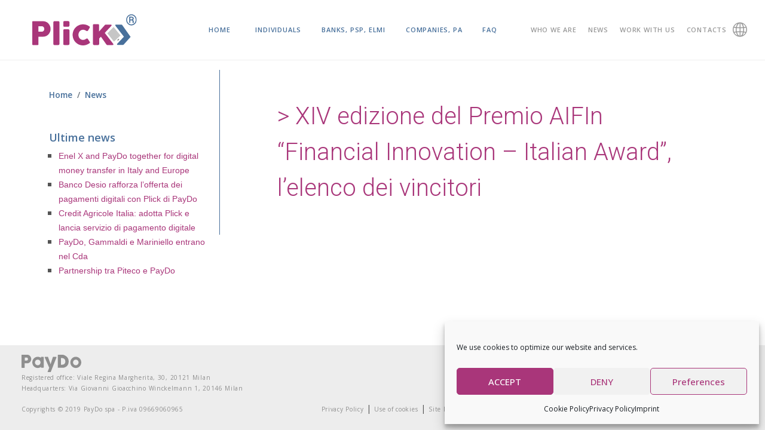

--- FILE ---
content_type: text/html; charset=UTF-8
request_url: https://plick.eu/en/xiv-edizione-del-premio-aifin-financial-innovation-italian-award-lelenco-dei-vincitori-2/
body_size: 11894
content:
<!DOCTYPE html>
<html dir="ltr" lang="it-IT">
<head>
<meta http-equiv="content-type" content="text/html; charset=utf-8" />
<meta name="application-name" content="Plick – Easy way to pay" />
<!-- Stylesheets
============================================= -->
<link rel="preconnect" href="https://fonts.googleapis.com">
<link rel="preconnect" href="https://fonts.gstatic.com" crossorigin>
<link href="https://fonts.googleapis.com/css2?family=Open+Sans:wght@300;400;500;600;700&display=swap" rel="stylesheet">
<link href="https://fonts.googleapis.com/css2?family=Roboto:wght@300&display=swap" rel="stylesheet">
<link rel="stylesheet" href='//plick.eu/wp-content/cache/wpfc-minified/kmpnafak/472zz.css' type="text/css" />
<link rel="stylesheet" href='//plick.eu/wp-content/cache/wpfc-minified/ldtbvdnd/472zz.css' type="text/css" />
<link rel="stylesheet" href='//plick.eu/wp-content/cache/wpfc-minified/kwxzmd40/472zz.css' type="text/css" />
<link rel="stylesheet" href='//plick.eu/wp-content/cache/wpfc-minified/qhbbqko0/472zz.css' type="text/css" />
<link rel="stylesheet" href='//plick.eu/wp-content/cache/wpfc-minified/q5mrmi9g/472zz.css' type="text/css" />
<link rel="stylesheet" href='//plick.eu/wp-content/cache/wpfc-minified/fs1fqevp/472zz.css' type="text/css" />
<link rel="stylesheet" href='//plick.eu/wp-content/cache/wpfc-minified/q8n7k7f9/472zz.css' type="text/css" />
<!-- <link rel="stylesheet" href='/css/components/radio-checkbox.css' type="text/css" /> -->
<!-- <link rel="stylesheet" href='/css/components/bs-switches.css' type="text/css" /> -->
<!-- <link rel="stylesheet" href='/css/components/bs-datatable.css' type="text/css" /> -->
<!-- <link rel="stylesheet" href='/css/components/bs-select.css' type="text/css" /> -->
<link rel="stylesheet" href='//plick.eu/wp-content/cache/wpfc-minified/32kuw3ie/472zw.css' type="text/css" /> 
<link rel="stylesheet" href="https://cdn.jsdelivr.net/npm/bootstrap-icons@1.8.1/font/bootstrap-icons.css">
<!-- DatePicker CSS -->
<!--<link rel="stylesheet" href='//plick.eu/wp-content/cache/wpfc-minified/dt59vux6/472zw.css' type="text/css" />-->
<meta name="viewport" content="width=device-width, initial-scale=1" />
<!-- Stili aggiuntivi del tema -->
<link rel="stylesheet" href='//plick.eu/wp-content/cache/wpfc-minified/17ogqif/472zw.css' type="text/css" />
<!-- ET Line Icons -->
<!--<link rel="stylesheet" href='/one-page/css/et-line.css' type="text/css" />-->
<!-- Font Awesome Icons -->
<!-- <link rel="stylesheet" href="https://use.fontawesome.com/releases/v5.12.0/css/all.css" crossorigin="anonymous"> -->
<!-- Stili custom -->
<link rel="stylesheet" href='//plick.eu/wp-content/cache/wpfc-minified/d792f1eu/472zl.css' type="text/css" />
<link rel="stylesheet" href='//plick.eu/wp-content/cache/wpfc-minified/7ugur8w9/472zl.css' type="text/css" />
<!-- Google Maps -->
<!--<script type="text/javascript" src="https://maps.google.com/maps/api/js?key=API_KEY_HERE"></script>-->
<!--<script type="text/javascript" src="https://plick.eu/wp-content/themes/tema-mitdev/js/jquery.gmap.js"></script> -->
<!-- Document Title
============================================= -->
<title>Plick – Easy way to pay</title>
<meta name='robots' content='index, follow, max-image-preview:large, max-snippet:-1, max-video-preview:-1' />
<!-- This site is optimized with the Yoast SEO plugin v24.5 - https://yoast.com/wordpress/plugins/seo/ -->
<link rel="canonical" href="https://plick.eu/xiv-edizione-del-premio-aifin-financial-innovation-italian-award-lelenco-dei-vincitori-2/" />
<meta property="og:locale" content="en_US" />
<meta property="og:type" content="article" />
<meta property="og:title" content="XIV edizione del Premio AIFIn “Financial Innovation – Italian Award”, l’elenco dei vincitori - Plick – Easy way to pay" />
<meta property="og:url" content="https://plick.eu/en/xiv-edizione-del-premio-aifin-financial-innovation-italian-award-lelenco-dei-vincitori-2/" />
<meta property="og:site_name" content="Plick – Easy way to pay" />
<meta property="article:publisher" content="https://www.facebook.com/officialplick/" />
<meta property="article:published_time" content="2018-03-01T13:32:56+00:00" />
<meta name="author" content="camilla_plick" />
<meta name="twitter:card" content="summary_large_image" />
<meta name="twitter:creator" content="@plick_eu" />
<meta name="twitter:site" content="@plick_eu" />
<meta name="twitter:label1" content="Written by" />
<meta name="twitter:data1" content="camilla_plick" />
<script type="application/ld+json" class="yoast-schema-graph">{"@context":"https://schema.org","@graph":[{"@type":"Article","@id":"https://plick.eu/en/xiv-edizione-del-premio-aifin-financial-innovation-italian-award-lelenco-dei-vincitori-2/#article","isPartOf":{"@id":"https://plick.eu/en/xiv-edizione-del-premio-aifin-financial-innovation-italian-award-lelenco-dei-vincitori-2/"},"author":{"name":"camilla_plick","@id":"https://plick.eu/en/#/schema/person/9919e00eff497ec982f0943b08a262f1"},"headline":"XIV edizione del Premio AIFIn “Financial Innovation – Italian Award”, l’elenco dei vincitori","datePublished":"2018-03-01T13:32:56+00:00","mainEntityOfPage":{"@id":"https://plick.eu/en/xiv-edizione-del-premio-aifin-financial-innovation-italian-award-lelenco-dei-vincitori-2/"},"wordCount":13,"commentCount":0,"publisher":{"@id":"https://plick.eu/en/#organization"},"inLanguage":"en-US","potentialAction":[{"@type":"CommentAction","name":"Comment","target":["https://plick.eu/en/xiv-edizione-del-premio-aifin-financial-innovation-italian-award-lelenco-dei-vincitori-2/#respond"]}]},{"@type":"WebPage","@id":"https://plick.eu/en/xiv-edizione-del-premio-aifin-financial-innovation-italian-award-lelenco-dei-vincitori-2/","url":"https://plick.eu/en/xiv-edizione-del-premio-aifin-financial-innovation-italian-award-lelenco-dei-vincitori-2/","name":"XIV edizione del Premio AIFIn “Financial Innovation – Italian Award”, l’elenco dei vincitori - Plick – Easy way to pay","isPartOf":{"@id":"https://plick.eu/en/#website"},"datePublished":"2018-03-01T13:32:56+00:00","inLanguage":"en-US","potentialAction":[{"@type":"ReadAction","target":["https://plick.eu/en/xiv-edizione-del-premio-aifin-financial-innovation-italian-award-lelenco-dei-vincitori-2/"]}]},{"@type":"WebSite","@id":"https://plick.eu/en/#website","url":"https://plick.eu/en/","name":"Plick – Easy way to pay","description":"Plick è un metodo innovativo per effettuare pagamenti digitali senza limiti, in tutta Europa, direttamente dal tuo smartphone.","publisher":{"@id":"https://plick.eu/en/#organization"},"potentialAction":[{"@type":"SearchAction","target":{"@type":"EntryPoint","urlTemplate":"https://plick.eu/en/?s={search_term_string}"},"query-input":{"@type":"PropertyValueSpecification","valueRequired":true,"valueName":"search_term_string"}}],"inLanguage":"en-US"},{"@type":"Organization","@id":"https://plick.eu/en/#organization","name":"PayDo spa","url":"https://plick.eu/en/","logo":{"@type":"ImageObject","inLanguage":"en-US","@id":"https://plick.eu/en/#/schema/logo/image/","url":"https://plick.eu/wp-content/uploads/2022/05/logo_paydo.png","contentUrl":"https://plick.eu/wp-content/uploads/2022/05/logo_paydo.png","width":600,"height":177,"caption":"PayDo spa"},"image":{"@id":"https://plick.eu/en/#/schema/logo/image/"},"sameAs":["https://www.facebook.com/officialplick/","https://x.com/plick_eu","https://www.linkedin.com/company/plicksrl/"]},{"@type":"Person","@id":"https://plick.eu/en/#/schema/person/9919e00eff497ec982f0943b08a262f1","name":"camilla_plick","image":{"@type":"ImageObject","inLanguage":"en-US","@id":"https://plick.eu/en/#/schema/person/image/","url":"https://secure.gravatar.com/avatar/36a003859b73bb38fe042d7731e92314?s=96&d=mm&r=g","contentUrl":"https://secure.gravatar.com/avatar/36a003859b73bb38fe042d7731e92314?s=96&d=mm&r=g","caption":"camilla_plick"},"url":"https://plick.eu/en/author/camilla_plick/"}]}</script>
<!-- / Yoast SEO plugin. -->
<link rel='dns-prefetch' href='//www.googletagmanager.com' />
<link rel="alternate" type="application/rss+xml" title="Plick – Easy way to pay &raquo; XIV edizione del Premio AIFIn “Financial Innovation – Italian Award”, l’elenco dei vincitori Comments Feed" href="https://plick.eu/en/xiv-edizione-del-premio-aifin-financial-innovation-italian-award-lelenco-dei-vincitori-2/feed/" />
<script type="text/javascript">
/* <![CDATA[ */
window._wpemojiSettings = {"baseUrl":"https:\/\/s.w.org\/images\/core\/emoji\/15.0.3\/72x72\/","ext":".png","svgUrl":"https:\/\/s.w.org\/images\/core\/emoji\/15.0.3\/svg\/","svgExt":".svg","source":{"concatemoji":"https:\/\/plick.eu\/wp-includes\/js\/wp-emoji-release.min.js?ver=6.5.7"}};
/*! This file is auto-generated */
!function(i,n){var o,s,e;function c(e){try{var t={supportTests:e,timestamp:(new Date).valueOf()};sessionStorage.setItem(o,JSON.stringify(t))}catch(e){}}function p(e,t,n){e.clearRect(0,0,e.canvas.width,e.canvas.height),e.fillText(t,0,0);var t=new Uint32Array(e.getImageData(0,0,e.canvas.width,e.canvas.height).data),r=(e.clearRect(0,0,e.canvas.width,e.canvas.height),e.fillText(n,0,0),new Uint32Array(e.getImageData(0,0,e.canvas.width,e.canvas.height).data));return t.every(function(e,t){return e===r[t]})}function u(e,t,n){switch(t){case"flag":return n(e,"\ud83c\udff3\ufe0f\u200d\u26a7\ufe0f","\ud83c\udff3\ufe0f\u200b\u26a7\ufe0f")?!1:!n(e,"\ud83c\uddfa\ud83c\uddf3","\ud83c\uddfa\u200b\ud83c\uddf3")&&!n(e,"\ud83c\udff4\udb40\udc67\udb40\udc62\udb40\udc65\udb40\udc6e\udb40\udc67\udb40\udc7f","\ud83c\udff4\u200b\udb40\udc67\u200b\udb40\udc62\u200b\udb40\udc65\u200b\udb40\udc6e\u200b\udb40\udc67\u200b\udb40\udc7f");case"emoji":return!n(e,"\ud83d\udc26\u200d\u2b1b","\ud83d\udc26\u200b\u2b1b")}return!1}function f(e,t,n){var r="undefined"!=typeof WorkerGlobalScope&&self instanceof WorkerGlobalScope?new OffscreenCanvas(300,150):i.createElement("canvas"),a=r.getContext("2d",{willReadFrequently:!0}),o=(a.textBaseline="top",a.font="600 32px Arial",{});return e.forEach(function(e){o[e]=t(a,e,n)}),o}function t(e){var t=i.createElement("script");t.src=e,t.defer=!0,i.head.appendChild(t)}"undefined"!=typeof Promise&&(o="wpEmojiSettingsSupports",s=["flag","emoji"],n.supports={everything:!0,everythingExceptFlag:!0},e=new Promise(function(e){i.addEventListener("DOMContentLoaded",e,{once:!0})}),new Promise(function(t){var n=function(){try{var e=JSON.parse(sessionStorage.getItem(o));if("object"==typeof e&&"number"==typeof e.timestamp&&(new Date).valueOf()<e.timestamp+604800&&"object"==typeof e.supportTests)return e.supportTests}catch(e){}return null}();if(!n){if("undefined"!=typeof Worker&&"undefined"!=typeof OffscreenCanvas&&"undefined"!=typeof URL&&URL.createObjectURL&&"undefined"!=typeof Blob)try{var e="postMessage("+f.toString()+"("+[JSON.stringify(s),u.toString(),p.toString()].join(",")+"));",r=new Blob([e],{type:"text/javascript"}),a=new Worker(URL.createObjectURL(r),{name:"wpTestEmojiSupports"});return void(a.onmessage=function(e){c(n=e.data),a.terminate(),t(n)})}catch(e){}c(n=f(s,u,p))}t(n)}).then(function(e){for(var t in e)n.supports[t]=e[t],n.supports.everything=n.supports.everything&&n.supports[t],"flag"!==t&&(n.supports.everythingExceptFlag=n.supports.everythingExceptFlag&&n.supports[t]);n.supports.everythingExceptFlag=n.supports.everythingExceptFlag&&!n.supports.flag,n.DOMReady=!1,n.readyCallback=function(){n.DOMReady=!0}}).then(function(){return e}).then(function(){var e;n.supports.everything||(n.readyCallback(),(e=n.source||{}).concatemoji?t(e.concatemoji):e.wpemoji&&e.twemoji&&(t(e.twemoji),t(e.wpemoji)))}))}((window,document),window._wpemojiSettings);
/* ]]> */
</script>
<style id='wp-emoji-styles-inline-css' type='text/css'>
img.wp-smiley, img.emoji {
display: inline !important;
border: none !important;
box-shadow: none !important;
height: 1em !important;
width: 1em !important;
margin: 0 0.07em !important;
vertical-align: -0.1em !important;
background: none !important;
padding: 0 !important;
}
</style>
<link rel='stylesheet' id='wp-block-library-css' href='//plick.eu/wp-content/cache/wpfc-minified/9618u10p/472zl.css' type='text/css' media='all' />
<style id='classic-theme-styles-inline-css' type='text/css'>
/*! This file is auto-generated */
.wp-block-button__link{color:#fff;background-color:#32373c;border-radius:9999px;box-shadow:none;text-decoration:none;padding:calc(.667em + 2px) calc(1.333em + 2px);font-size:1.125em}.wp-block-file__button{background:#32373c;color:#fff;text-decoration:none}
</style>
<style id='global-styles-inline-css' type='text/css'>
body{--wp--preset--color--black: #000000;--wp--preset--color--cyan-bluish-gray: #abb8c3;--wp--preset--color--white: #ffffff;--wp--preset--color--pale-pink: #f78da7;--wp--preset--color--vivid-red: #cf2e2e;--wp--preset--color--luminous-vivid-orange: #ff6900;--wp--preset--color--luminous-vivid-amber: #fcb900;--wp--preset--color--light-green-cyan: #7bdcb5;--wp--preset--color--vivid-green-cyan: #00d084;--wp--preset--color--pale-cyan-blue: #8ed1fc;--wp--preset--color--vivid-cyan-blue: #0693e3;--wp--preset--color--vivid-purple: #9b51e0;--wp--preset--gradient--vivid-cyan-blue-to-vivid-purple: linear-gradient(135deg,rgba(6,147,227,1) 0%,rgb(155,81,224) 100%);--wp--preset--gradient--light-green-cyan-to-vivid-green-cyan: linear-gradient(135deg,rgb(122,220,180) 0%,rgb(0,208,130) 100%);--wp--preset--gradient--luminous-vivid-amber-to-luminous-vivid-orange: linear-gradient(135deg,rgba(252,185,0,1) 0%,rgba(255,105,0,1) 100%);--wp--preset--gradient--luminous-vivid-orange-to-vivid-red: linear-gradient(135deg,rgba(255,105,0,1) 0%,rgb(207,46,46) 100%);--wp--preset--gradient--very-light-gray-to-cyan-bluish-gray: linear-gradient(135deg,rgb(238,238,238) 0%,rgb(169,184,195) 100%);--wp--preset--gradient--cool-to-warm-spectrum: linear-gradient(135deg,rgb(74,234,220) 0%,rgb(151,120,209) 20%,rgb(207,42,186) 40%,rgb(238,44,130) 60%,rgb(251,105,98) 80%,rgb(254,248,76) 100%);--wp--preset--gradient--blush-light-purple: linear-gradient(135deg,rgb(255,206,236) 0%,rgb(152,150,240) 100%);--wp--preset--gradient--blush-bordeaux: linear-gradient(135deg,rgb(254,205,165) 0%,rgb(254,45,45) 50%,rgb(107,0,62) 100%);--wp--preset--gradient--luminous-dusk: linear-gradient(135deg,rgb(255,203,112) 0%,rgb(199,81,192) 50%,rgb(65,88,208) 100%);--wp--preset--gradient--pale-ocean: linear-gradient(135deg,rgb(255,245,203) 0%,rgb(182,227,212) 50%,rgb(51,167,181) 100%);--wp--preset--gradient--electric-grass: linear-gradient(135deg,rgb(202,248,128) 0%,rgb(113,206,126) 100%);--wp--preset--gradient--midnight: linear-gradient(135deg,rgb(2,3,129) 0%,rgb(40,116,252) 100%);--wp--preset--font-size--small: 13px;--wp--preset--font-size--medium: 20px;--wp--preset--font-size--large: 36px;--wp--preset--font-size--x-large: 42px;--wp--preset--spacing--20: 0.44rem;--wp--preset--spacing--30: 0.67rem;--wp--preset--spacing--40: 1rem;--wp--preset--spacing--50: 1.5rem;--wp--preset--spacing--60: 2.25rem;--wp--preset--spacing--70: 3.38rem;--wp--preset--spacing--80: 5.06rem;--wp--preset--shadow--natural: 6px 6px 9px rgba(0, 0, 0, 0.2);--wp--preset--shadow--deep: 12px 12px 50px rgba(0, 0, 0, 0.4);--wp--preset--shadow--sharp: 6px 6px 0px rgba(0, 0, 0, 0.2);--wp--preset--shadow--outlined: 6px 6px 0px -3px rgba(255, 255, 255, 1), 6px 6px rgba(0, 0, 0, 1);--wp--preset--shadow--crisp: 6px 6px 0px rgba(0, 0, 0, 1);}:where(.is-layout-flex){gap: 0.5em;}:where(.is-layout-grid){gap: 0.5em;}body .is-layout-flex{display: flex;}body .is-layout-flex{flex-wrap: wrap;align-items: center;}body .is-layout-flex > *{margin: 0;}body .is-layout-grid{display: grid;}body .is-layout-grid > *{margin: 0;}:where(.wp-block-columns.is-layout-flex){gap: 2em;}:where(.wp-block-columns.is-layout-grid){gap: 2em;}:where(.wp-block-post-template.is-layout-flex){gap: 1.25em;}:where(.wp-block-post-template.is-layout-grid){gap: 1.25em;}.has-black-color{color: var(--wp--preset--color--black) !important;}.has-cyan-bluish-gray-color{color: var(--wp--preset--color--cyan-bluish-gray) !important;}.has-white-color{color: var(--wp--preset--color--white) !important;}.has-pale-pink-color{color: var(--wp--preset--color--pale-pink) !important;}.has-vivid-red-color{color: var(--wp--preset--color--vivid-red) !important;}.has-luminous-vivid-orange-color{color: var(--wp--preset--color--luminous-vivid-orange) !important;}.has-luminous-vivid-amber-color{color: var(--wp--preset--color--luminous-vivid-amber) !important;}.has-light-green-cyan-color{color: var(--wp--preset--color--light-green-cyan) !important;}.has-vivid-green-cyan-color{color: var(--wp--preset--color--vivid-green-cyan) !important;}.has-pale-cyan-blue-color{color: var(--wp--preset--color--pale-cyan-blue) !important;}.has-vivid-cyan-blue-color{color: var(--wp--preset--color--vivid-cyan-blue) !important;}.has-vivid-purple-color{color: var(--wp--preset--color--vivid-purple) !important;}.has-black-background-color{background-color: var(--wp--preset--color--black) !important;}.has-cyan-bluish-gray-background-color{background-color: var(--wp--preset--color--cyan-bluish-gray) !important;}.has-white-background-color{background-color: var(--wp--preset--color--white) !important;}.has-pale-pink-background-color{background-color: var(--wp--preset--color--pale-pink) !important;}.has-vivid-red-background-color{background-color: var(--wp--preset--color--vivid-red) !important;}.has-luminous-vivid-orange-background-color{background-color: var(--wp--preset--color--luminous-vivid-orange) !important;}.has-luminous-vivid-amber-background-color{background-color: var(--wp--preset--color--luminous-vivid-amber) !important;}.has-light-green-cyan-background-color{background-color: var(--wp--preset--color--light-green-cyan) !important;}.has-vivid-green-cyan-background-color{background-color: var(--wp--preset--color--vivid-green-cyan) !important;}.has-pale-cyan-blue-background-color{background-color: var(--wp--preset--color--pale-cyan-blue) !important;}.has-vivid-cyan-blue-background-color{background-color: var(--wp--preset--color--vivid-cyan-blue) !important;}.has-vivid-purple-background-color{background-color: var(--wp--preset--color--vivid-purple) !important;}.has-black-border-color{border-color: var(--wp--preset--color--black) !important;}.has-cyan-bluish-gray-border-color{border-color: var(--wp--preset--color--cyan-bluish-gray) !important;}.has-white-border-color{border-color: var(--wp--preset--color--white) !important;}.has-pale-pink-border-color{border-color: var(--wp--preset--color--pale-pink) !important;}.has-vivid-red-border-color{border-color: var(--wp--preset--color--vivid-red) !important;}.has-luminous-vivid-orange-border-color{border-color: var(--wp--preset--color--luminous-vivid-orange) !important;}.has-luminous-vivid-amber-border-color{border-color: var(--wp--preset--color--luminous-vivid-amber) !important;}.has-light-green-cyan-border-color{border-color: var(--wp--preset--color--light-green-cyan) !important;}.has-vivid-green-cyan-border-color{border-color: var(--wp--preset--color--vivid-green-cyan) !important;}.has-pale-cyan-blue-border-color{border-color: var(--wp--preset--color--pale-cyan-blue) !important;}.has-vivid-cyan-blue-border-color{border-color: var(--wp--preset--color--vivid-cyan-blue) !important;}.has-vivid-purple-border-color{border-color: var(--wp--preset--color--vivid-purple) !important;}.has-vivid-cyan-blue-to-vivid-purple-gradient-background{background: var(--wp--preset--gradient--vivid-cyan-blue-to-vivid-purple) !important;}.has-light-green-cyan-to-vivid-green-cyan-gradient-background{background: var(--wp--preset--gradient--light-green-cyan-to-vivid-green-cyan) !important;}.has-luminous-vivid-amber-to-luminous-vivid-orange-gradient-background{background: var(--wp--preset--gradient--luminous-vivid-amber-to-luminous-vivid-orange) !important;}.has-luminous-vivid-orange-to-vivid-red-gradient-background{background: var(--wp--preset--gradient--luminous-vivid-orange-to-vivid-red) !important;}.has-very-light-gray-to-cyan-bluish-gray-gradient-background{background: var(--wp--preset--gradient--very-light-gray-to-cyan-bluish-gray) !important;}.has-cool-to-warm-spectrum-gradient-background{background: var(--wp--preset--gradient--cool-to-warm-spectrum) !important;}.has-blush-light-purple-gradient-background{background: var(--wp--preset--gradient--blush-light-purple) !important;}.has-blush-bordeaux-gradient-background{background: var(--wp--preset--gradient--blush-bordeaux) !important;}.has-luminous-dusk-gradient-background{background: var(--wp--preset--gradient--luminous-dusk) !important;}.has-pale-ocean-gradient-background{background: var(--wp--preset--gradient--pale-ocean) !important;}.has-electric-grass-gradient-background{background: var(--wp--preset--gradient--electric-grass) !important;}.has-midnight-gradient-background{background: var(--wp--preset--gradient--midnight) !important;}.has-small-font-size{font-size: var(--wp--preset--font-size--small) !important;}.has-medium-font-size{font-size: var(--wp--preset--font-size--medium) !important;}.has-large-font-size{font-size: var(--wp--preset--font-size--large) !important;}.has-x-large-font-size{font-size: var(--wp--preset--font-size--x-large) !important;}
.wp-block-navigation a:where(:not(.wp-element-button)){color: inherit;}
:where(.wp-block-post-template.is-layout-flex){gap: 1.25em;}:where(.wp-block-post-template.is-layout-grid){gap: 1.25em;}
:where(.wp-block-columns.is-layout-flex){gap: 2em;}:where(.wp-block-columns.is-layout-grid){gap: 2em;}
.wp-block-pullquote{font-size: 1.5em;line-height: 1.6;}
</style>
<link rel='stylesheet' id='contact-form-7-css' href='//plick.eu/wp-content/cache/wpfc-minified/f2ymyf6j/472zl.css' type='text/css' media='all' />
<link rel='stylesheet' id='wpml-legacy-vertical-list-0-css' href='//plick.eu/wp-content/cache/wpfc-minified/7j8b42k6/472zl.css' type='text/css' media='all' />
<link rel='stylesheet' id='cmplz-general-css' href='//plick.eu/wp-content/cache/wpfc-minified/14p26ca8/472zl.css' type='text/css' media='all' />
<!--n2css--><!--n2js--><script type="text/javascript" id="wpml-cookie-js-extra">
/* <![CDATA[ */
var wpml_cookies = {"wp-wpml_current_language":{"value":"en","expires":1,"path":"\/"}};
var wpml_cookies = {"wp-wpml_current_language":{"value":"en","expires":1,"path":"\/"}};
/* ]]> */
</script>
<script type="text/javascript" src="https://plick.eu/wp-content/plugins/sitepress-multilingual-cms/res/js/cookies/language-cookie.js?ver=486900" id="wpml-cookie-js" defer="defer" data-wp-strategy="defer"></script>
<script type="text/javascript" src="https://plick.eu/wp-content/themes/tema-mitdev/js/jquery.js?ver=1.12.4" id="jquery-js"></script>
<link rel="https://api.w.org/" href="https://plick.eu/en/wp-json/" /><link rel="alternate" type="application/json" href="https://plick.eu/en/wp-json/wp/v2/posts/1670" /><link rel="EditURI" type="application/rsd+xml" title="RSD" href="https://plick.eu/xmlrpc.php?rsd" />
<meta name="generator" content="WordPress 6.5.7" />
<link rel='shortlink' href='https://plick.eu/en/?p=1670' />
<link rel="alternate" type="application/json+oembed" href="https://plick.eu/en/wp-json/oembed/1.0/embed?url=https%3A%2F%2Fplick.eu%2Fen%2Fxiv-edizione-del-premio-aifin-financial-innovation-italian-award-lelenco-dei-vincitori-2%2F" />
<link rel="alternate" type="text/xml+oembed" href="https://plick.eu/en/wp-json/oembed/1.0/embed?url=https%3A%2F%2Fplick.eu%2Fen%2Fxiv-edizione-del-premio-aifin-financial-innovation-italian-award-lelenco-dei-vincitori-2%2F&#038;format=xml" />
<meta name="generator" content="WPML ver:4.8.6 stt:1,27;" />
<meta name="generator" content="Site Kit by Google 1.170.0" />			<style>.cmplz-hidden {
display: none !important;
}</style><link rel="icon" href="https://plick.eu/wp-content/uploads/2022/05/cropped-Android-icon-192x192-1-32x32.png" sizes="32x32" />
<link rel="icon" href="https://plick.eu/wp-content/uploads/2022/05/cropped-Android-icon-192x192-1-192x192.png" sizes="192x192" />
<link rel="apple-touch-icon" href="https://plick.eu/wp-content/uploads/2022/05/cropped-Android-icon-192x192-1-180x180.png" />
<meta name="msapplication-TileImage" content="https://plick.eu/wp-content/uploads/2022/05/cropped-Android-icon-192x192-1-270x270.png" />
</head>
<body data-cmplz=1 class="stretched">
<!-- Document Wrapper
============================================= -->
<div id="wrapper" class="clearfix">
<!--<header id="header" class="transparent-header dark">-->
<header id="header" class="full-header" data-menu-padding="0" data-sticky-menu-padding="0">
<div id="header-wrap">
<!--mini menù-banner - visibile fra LG e XL -->
<nav id="menu-top-responsive" class="menu-istituzionale menu-spacing-margin d-none d-lg-flex d-xl-none justify-content-lg-end pe-4">
<ul id="menu-menu-istituzionale" class="menu-container"><li id="menu-item-216" class="menu-item menu-item-type-post_type menu-item-object-page menu-item-216"><a class="menu-link" href="https://plick.eu/en/who-we-are/">Who we are</a></li>
<li id="menu-item-217" class="menu-item menu-item-type-post_type menu-item-object-page menu-item-217"><a class="menu-link" href="https://plick.eu/en/news/">News</a></li>
<li id="menu-item-218" class="menu-item menu-item-type-post_type menu-item-object-page menu-item-218"><a class="menu-link" href="https://plick.eu/en/work-with-us/">Work with us</a></li>
<li id="menu-item-219" class="menu-item menu-item-type-post_type menu-item-object-page menu-item-219"><a class="menu-link" href="https://plick.eu/en/contacts/">Contacts</a></li>
</ul>		
</nav><!-- #primary-menu end -->
<div class="container">
<div class="header-row d-lg-flex justify-content-between">
<!-- Logo
============================================= -->
<div id="logo" class="border-0 me-0 pe-0">
<a href="/" class="standard-logo" data-dark-logo="https://plick.eu/wp-content/uploads/2022/05/logo_plick.svg">
<img src="https://plick.eu/wp-content/uploads/2022/05/logo_plick.svg" class="" alt="Logo Plick – Easy way to pay">
</a>
<a href="/" class="retina-logo" data-dark-logo="https://plick.eu/wp-content/uploads/2022/05/logo_plick.svg">
<img src="https://plick.eu/wp-content/uploads/2022/05/logo_plick.svg" class="" alt="Logo Plick – Easy way to pay">
</a>
</div><!-- #logo end -->
<div class="d-flex align-items-center gap-2">
<div id="primary-menu-trigger">
<svg class="svg-trigger" viewBox="0 0 100 100"><path d="m 30,33 h 40 c 3.722839,0 7.5,3.126468 7.5,8.578427 0,5.451959 -2.727029,8.421573 -7.5,8.421573 h -20"></path><path d="m 30,50 h 40"></path><path d="m 70,67 h -40 c 0,0 -7.5,-0.802118 -7.5,-8.365747 0,-7.563629 7.5,-8.634253 7.5,-8.634253 h 20"></path></svg>
</div>
<!--language switcher MOBILE-->
<nav class="language-switcher d-block d-lg-none">
<div class="language-switcher-icon"><i class="icon-line2-globe" title="Language"></i></div>
<div class="dropdown-menu rounded-0">
<div class="wpml-ls-statics-shortcode_actions wpml-ls wpml-ls-legacy-list-vertical">
<ul role="menu">
<li class="wpml-ls-slot-shortcode_actions wpml-ls-item wpml-ls-item-it wpml-ls-first-item wpml-ls-item-legacy-list-vertical" role="none">
<a href="https://plick.eu/xiv-edizione-del-premio-aifin-financial-innovation-italian-award-lelenco-dei-vincitori-2/" class="wpml-ls-link" role="menuitem" aria-label="Switch to Italiano" title="Switch to Italiano">
<span class="wpml-ls-native" lang="it">Italiano</span></a>
</li>
<li class="wpml-ls-slot-shortcode_actions wpml-ls-item wpml-ls-item-en wpml-ls-current-language wpml-ls-last-item wpml-ls-item-legacy-list-vertical" role="none">
<a href="https://plick.eu/en/xiv-edizione-del-premio-aifin-financial-innovation-italian-award-lelenco-dei-vincitori-2/" class="wpml-ls-link" role="menuitem" >
<span class="wpml-ls-native" role="menuitem">English</span></a>
</li>
</ul>
</div>
</div>
</nav>
<!--FINE language switcher MOBILE-->
</div>
<div id="nav-menu-wrapper" class="align-items-center d-flex justify-content-center">
<nav class="primary-menu menu-spacing-margin me-2 me-xxl-4">
<ul id="menu-menu" class="menu-container"><li id="menu-item-290" class="me-2 me-xxl-5 menu-item menu-item-type-post_type menu-item-object-page menu-item-home menu-item-290"><a class="menu-link" href="https://plick.eu/en/">Home</a></li>
<li id="menu-item-554" class="voce-menu-non-cliccabile menu-item menu-item-type-post_type menu-item-object-page menu-item-has-children menu-item-554"><a class="menu-link" href="https://plick.eu/en/privati/">Individuals</a>
<ul class="sub-menu-container">
<li id="menu-item-557" class="menu-item menu-item-type-post_type menu-item-object-page menu-item-557"><a class="menu-link" href="https://plick.eu/en/privati/plick/">Plick</a></li>
<li id="menu-item-556" class="menu-item menu-item-type-post_type menu-item-object-page menu-item-556"><a class="menu-link" href="https://plick.eu/en/privati/card-and-account-recharge/">Card and account recharge</a></li>
<li id="menu-item-585" class="menu-item menu-item-type-post_type menu-item-object-page menu-item-585"><a class="menu-link" href="https://plick.eu/en/privati/versamento/">Cash Withdrawal and Deposit</a></li>
<li id="menu-item-555" class="menu-item menu-item-type-post_type menu-item-object-page menu-item-555"><a class="menu-link" href="https://plick.eu/en/privati/plickup/">PlickUp</a></li>
</ul>
</li>
<li id="menu-item-569" class="voce-menu-non-cliccabile menu-item menu-item-type-post_type menu-item-object-page menu-item-has-children menu-item-569"><a class="menu-link" href="https://plick.eu/en/banche-psp-imel/">Banks, PSP, ELMI</a>
<ul class="sub-menu-container">
<li id="menu-item-573" class="menu-item menu-item-type-post_type menu-item-object-page menu-item-573"><a class="menu-link" href="https://plick.eu/en/banche-psp-imel/plick-44/">Plick</a></li>
<li id="menu-item-572" class="menu-item menu-item-type-post_type menu-item-object-page menu-item-572"><a class="menu-link" href="https://plick.eu/en/banche-psp-imel/plickup/">PlickUp</a></li>
<li id="menu-item-571" class="menu-item menu-item-type-post_type menu-item-object-page menu-item-571"><a class="menu-link" href="https://plick.eu/en/banche-psp-imel/prelievo-e-versamento/">Cash Withdrawal and Deposit</a></li>
<li id="menu-item-570" class="menu-item menu-item-type-post_type menu-item-object-page menu-item-570"><a class="menu-link" href="https://plick.eu/en/banche-psp-imel/escrow-payment/">Escrow payment</a></li>
</ul>
</li>
<li id="menu-item-580" class="voce-menu-non-cliccabile menu-item menu-item-type-post_type menu-item-object-page menu-item-has-children menu-item-580"><a class="menu-link" href="https://plick.eu/en/aziende-p-a/">Companies, PA</a>
<ul class="sub-menu-container">
<li id="menu-item-584" class="menu-item menu-item-type-post_type menu-item-object-page menu-item-584"><a class="menu-link" href="https://plick.eu/en/aziende-p-a/plick/">Plick</a></li>
<li id="menu-item-583" class="menu-item menu-item-type-post_type menu-item-object-page menu-item-583"><a class="menu-link" href="https://plick.eu/en/aziende-p-a/plickopen/">PlickOpen</a></li>
<li id="menu-item-582" class="menu-item menu-item-type-post_type menu-item-object-page menu-item-582"><a class="menu-link" href="https://plick.eu/en/aziende-p-a/plickup/">PlickUp</a></li>
<li id="menu-item-581" class="menu-item menu-item-type-post_type menu-item-object-page menu-item-581"><a class="menu-link" href="https://plick.eu/en/aziende-p-a/escrow-payment/">Escrow payment</a></li>
</ul>
</li>
<li id="menu-item-199" class="voce-menu-non-cliccabile menu-item menu-item-type-post_type menu-item-object-page menu-item-has-children menu-item-199"><a class="menu-link" href="https://plick.eu/en/faq/">FAQ</a>
<ul class="sub-menu-container">
<li id="menu-item-860" class="menu-item menu-item-type-post_type menu-item-object-page menu-item-860"><a class="menu-link" href="https://plick.eu/en/faq/privati/">Individuals</a></li>
<li id="menu-item-859" class="menu-item menu-item-type-post_type menu-item-object-page menu-item-859"><a class="menu-link" href="https://plick.eu/en/faq/business/">Business</a></li>
</ul>
</li>
<li id="menu-item-1807" class="d-block d-lg-none color-neutral-1 menu-item menu-item-type-post_type menu-item-object-page menu-item-1807"><a class="menu-link" href="https://plick.eu/en/contacts/">Contacts</a></li>
<li id="menu-item-1808" class="d-block d-lg-none color-neutral-1 menu-item menu-item-type-post_type menu-item-object-page menu-item-1808"><a class="menu-link" href="https://plick.eu/en/work-with-us/">Work with us</a></li>
<li id="menu-item-1809" class="d-block d-lg-none color-neutral-1 menu-item menu-item-type-post_type menu-item-object-page menu-item-1809"><a class="menu-link" href="https://plick.eu/en/news/">News</a></li>
<li id="menu-item-1810" class="d-block d-lg-none color-neutral-1 menu-item menu-item-type-post_type menu-item-object-page menu-item-1810"><a class="menu-link" href="https://plick.eu/en/who-we-are/">Who we are</a></li>
</ul>              
</nav><!-- #primary-menu end -->
<!--<nav class="menu-istituzionale menu-spacing-margin me-4">-->
<nav class="menu-istituzionale menu-spacing-margin d-lg-none d-xl-block me-2 me-xxl-4">
<ul id="menu-menu-istituzionale-1" class="menu-container"><li class="menu-item menu-item-type-post_type menu-item-object-page menu-item-216"><a class="menu-link" href="https://plick.eu/en/who-we-are/">Who we are</a></li>
<li class="menu-item menu-item-type-post_type menu-item-object-page menu-item-217"><a class="menu-link" href="https://plick.eu/en/news/">News</a></li>
<li class="menu-item menu-item-type-post_type menu-item-object-page menu-item-218"><a class="menu-link" href="https://plick.eu/en/work-with-us/">Work with us</a></li>
<li class="menu-item menu-item-type-post_type menu-item-object-page menu-item-219"><a class="menu-link" href="https://plick.eu/en/contacts/">Contacts</a></li>
</ul>            </nav><!-- #primary-menu end -->
<!--language switcher desktop-->
<nav class="language-switcher d-none d-lg-block">
<div class="language-switcher-icon"><i class="icon-line2-globe" title="Language"></i></div>
<div class="dropdown-menu rounded-0">
<div class="wpml-ls-statics-shortcode_actions wpml-ls wpml-ls-legacy-list-vertical">
<ul role="menu">
<li class="wpml-ls-slot-shortcode_actions wpml-ls-item wpml-ls-item-it wpml-ls-first-item wpml-ls-item-legacy-list-vertical" role="none">
<a href="https://plick.eu/xiv-edizione-del-premio-aifin-financial-innovation-italian-award-lelenco-dei-vincitori-2/" class="wpml-ls-link" role="menuitem" aria-label="Switch to Italiano" title="Switch to Italiano">
<span class="wpml-ls-native" lang="it">Italiano</span></a>
</li>
<li class="wpml-ls-slot-shortcode_actions wpml-ls-item wpml-ls-item-en wpml-ls-current-language wpml-ls-last-item wpml-ls-item-legacy-list-vertical" role="none">
<a href="https://plick.eu/en/xiv-edizione-del-premio-aifin-financial-innovation-italian-award-lelenco-dei-vincitori-2/" class="wpml-ls-link" role="menuitem" >
<span class="wpml-ls-native" role="menuitem">English</span></a>
</li>
</ul>
</div>
</div>
</nav>
<!--FINE language switcher desktop-->
</div>
<!--</div>-->
</div>
</div>
</div>
</header><!-- #header end -->
<!-- Content
============================================= -->
<section id="content">
<div class="content-wrap p-0">
<div class="container">
<div class="row">
<div class="sidebar col-lg-3">
<!--breadcrumb-->
<div class="d-none d-lg-block font-primary my-5">
<nav aria-label="breadcrumb">
<ol class="breadcrumb-2 fw-600">
<li class="breadcrumb-item"><a href="https://plick.eu/en/" class="color-secondary-1">Home</a></li>
<li class="breadcrumb-item"><a href="https://plick.eu/en//news" class="color-secondary-1">News</a></li>
</ol>
</nav>
</div>
<div>
<h4 class="color-secondary-1 mb-1">Ultime news</h4>
<ul class="ps-3" style="list-style-type: square;">
<li>
<a href="https://plick.eu/enel-x-and-paydo-together-for-digital-money-transfer-in-italy-and-europe/"><small>Enel X and PayDo together for digital money transfer in Italy and Europe</small></a>
</li>
<li>
<a href="https://plick.eu/banco-desio-rafforza-lofferta-dei-pagamenti-digitali-con-plick-di-paydo/"><small>Banco Desio rafforza l’offerta dei pagamenti digitali con Plick di PayDo</small></a>
</li>
<li>
<a href="https://plick.eu/credit-agricole-italia-adotta-plick-e-lancia-servizio-di-pagamento-digitale/"><small>Credit Agricole Italia: adotta Plick e lancia servizio di pagamento digitale</small></a>
</li>
<li>
<a href="https://plick.eu/paydo-gammaldi-e-mariniello-entrano-nel-cda/"><small>PayDo, Gammaldi e Mariniello entrano nel Cda</small></a>
</li>
<li>
<a href="https://plick.eu/partnership-tra-piteco-e-paydo/"><small>Partnership tra Piteco e PayDo</small></a>
</li>
</ul>
</div>
<!--FINE breadcrumb-->
</div>
<div class="post-content col-lg-9">
<!--Main title with content-->
<div class="section bg-white py-5 mt-0 mt-lg-3 border-start border-secondary-1">
<div>
<div class="d-flex">
<!--testo plick-->
<div class="ms-lg-5 ps-lg-5 ms-3 pe-4 mt-2 mt-lg-0">
<div class="font-primary fs-1 mb-0 main-title-responsive">XIV edizione del Premio AIFIn “Financial Innovation – Italian Award”, l’elenco dei vincitori</div>
</div>
</div>
</div>	
</div>
<!--FINE Main title with content-->
<!--News list-->
<div class="section bg-white">
<div>
</div>
</div>
<!-- FINE News list-->
</div>
</div>
</div>
</div>
</section><!-- #content end -->

<!-- Footer
============================================= -->
<footer id="footer" class="border-0">
<!-- Copyrights
============================================= -->
<div id="copyrights" class="pb-4">
<div class="container-fluid px-5">
<div class="row">
<div class="col-lg-12 mt-3 mt-lg-0 px-0">
<img src="https://plick.eu/wp-content/themes/tema-mitdev/images/PayDo_Logo.svg" alt="" style="width:100px">
<div class="font-footer color-neutral-4">Registered office: Viale Regina Margherita, 30, 20121 Milan</div>
<div class="font-footer color-neutral-4">Headquarters: Via Giovanni Gioacchino Winckelmann 1, 20146 Milan</div>
</div>
<div class="col-lg-12 d-flex flex-column flex-lg-row justify-content-lg-between px-0 align-items-lg-baseline">
<div class="order-2 mt-3 mt-lg-0">
<!--<ul id="footer-menu" class="nav">-->
<div id="footer-menu" class="d-lg-flex">
<div class="d-flex justify-content-between">
<div class="nav-item justify-content-start"><a class="font-footer color-neutral-4" href="https://plick.eu/privacy-policy">Privacy Policy</a></div>
<div id="utilizzo-cookie" class="nav-item justify-content-end"><a class="font-footer color-neutral-4" href="https://plick.eu/cookie-policy-ue/">Use of cookies</a></div>
</div>
<div class="d-flex justify-content-between mt-3 mt-lg-0">
<!--Momentaneamente nasacosta-->
<!--<div class="nav-item"><a class="font-footer color-neutral-4" href="/"></a></div>-->
<div class=""><a class="font-footer color-neutral-4" href="https://plick.eu/">Site Map</a></div>
</div>
</div>
<!--</ul>-->
</div>
<div class="d-flex justify-content-center order-3 py-4 py-lg-0 mt-3 mt-lg-0 align-items-lg-baseline">
<div class="font-footer fleft d-none d-lg-block color-neutral-4 pe-3">Follow us on</div>
<div class="me-3">
<a href="https://twitter.com/plick_eu" target="_blank" class="social-icon si-light si-twitter">
<i class="icon-twitter"></i>
<i class="icon-twitter"></i>
</a>
</div>
<div class="me-3">
<a href="https://www.linkedin.com/company/plicksrl/" target="_blank" class="social-icon si-linkedin">
<i class="icon-linkedin"></i>
<i class="icon-linkedin"></i>
</a>			
</div>
<div>
<a href="https://www.facebook.com/officialplick/" target="_blank" class="social-icon si-dark si-rounded si-facebook">
<i class="icon-facebook"></i>
<i class="icon-facebook"></i>
</a>
</div>
</div>
<div class="order-4 order-lg-1 d-flex justify-content-center">
<div class="color-neutral-4 font-footer">
Copyrights © 2019 PayDo spa - P.iva 09669060965				</div>
</div>
</div>
</div>
</div>
</div><!-- #copyrights end -->
</footer><!-- #footer end -->
</div><!-- #wrapper end -->
<!-- Go To Top
============================================= -->
<div id="gotoTop" class="icon-angle-up"></div>
<!-- Consent Management powered by Complianz | GDPR/CCPA Cookie Consent https://wordpress.org/plugins/complianz-gdpr -->
<div id="cmplz-cookiebanner-container"><div class="cmplz-cookiebanner cmplz-hidden banner-1 bottom-right-minimal optin cmplz-bottom-right cmplz-categories-type-view-preferences" aria-modal="true" data-nosnippet="true" role="dialog" aria-live="polite" aria-labelledby="cmplz-header-1-optin" aria-describedby="cmplz-message-1-optin">
<div class="cmplz-header">
<div class="cmplz-logo"></div>
<div class="cmplz-title" id="cmplz-header-1-optin">Gestisci Consenso Cookie</div>
<div class="cmplz-close" tabindex="0" role="button" aria-label="Close dialog">
<svg aria-hidden="true" focusable="false" data-prefix="fas" data-icon="times" class="svg-inline--fa fa-times fa-w-11" role="img" xmlns="http://www.w3.org/2000/svg" viewBox="0 0 352 512"><path fill="currentColor" d="M242.72 256l100.07-100.07c12.28-12.28 12.28-32.19 0-44.48l-22.24-22.24c-12.28-12.28-32.19-12.28-44.48 0L176 189.28 75.93 89.21c-12.28-12.28-32.19-12.28-44.48 0L9.21 111.45c-12.28 12.28-12.28 32.19 0 44.48L109.28 256 9.21 356.07c-12.28 12.28-12.28 32.19 0 44.48l22.24 22.24c12.28 12.28 32.2 12.28 44.48 0L176 322.72l100.07 100.07c12.28 12.28 32.2 12.28 44.48 0l22.24-22.24c12.28-12.28 12.28-32.19 0-44.48L242.72 256z"></path></svg>
</div>
</div>
<div class="cmplz-divider cmplz-divider-header"></div>
<div class="cmplz-body">
<div class="cmplz-message" id="cmplz-message-1-optin">We use cookies to optimize our website and services.</div>
<!-- categories start -->
<div class="cmplz-categories">
<details class="cmplz-category cmplz-functional" >
<summary>
<span class="cmplz-category-header">
<span class="cmplz-category-title">Functional</span>
<span class='cmplz-always-active'>
<span class="cmplz-banner-checkbox">
<input type="checkbox"
id="cmplz-functional-optin"
data-category="cmplz_functional"
class="cmplz-consent-checkbox cmplz-functional"
size="40"
value="1"/>
<label class="cmplz-label" for="cmplz-functional-optin"><span class="screen-reader-text">Functional</span></label>
</span>
Always active							</span>
<span class="cmplz-icon cmplz-open">
<svg xmlns="http://www.w3.org/2000/svg" viewBox="0 0 448 512"  height="18" ><path d="M224 416c-8.188 0-16.38-3.125-22.62-9.375l-192-192c-12.5-12.5-12.5-32.75 0-45.25s32.75-12.5 45.25 0L224 338.8l169.4-169.4c12.5-12.5 32.75-12.5 45.25 0s12.5 32.75 0 45.25l-192 192C240.4 412.9 232.2 416 224 416z"/></svg>
</span>
</span>
</summary>
<div class="cmplz-description">
<span class="cmplz-description-functional">Technical storage or access is strictly necessary for the legitimate purpose of enabling the use of a specific service explicitly requested by the subscriber or user, or for the sole purpose of carrying out the transmission of a communication over an electronic communications network.ettronica.</span>
</div>
</details>
<details class="cmplz-category cmplz-preferences" >
<summary>
<span class="cmplz-category-header">
<span class="cmplz-category-title">Preferenze</span>
<span class="cmplz-banner-checkbox">
<input type="checkbox"
id="cmplz-preferences-optin"
data-category="cmplz_preferences"
class="cmplz-consent-checkbox cmplz-preferences"
size="40"
value="1"/>
<label class="cmplz-label" for="cmplz-preferences-optin"><span class="screen-reader-text">Preferenze</span></label>
</span>
<span class="cmplz-icon cmplz-open">
<svg xmlns="http://www.w3.org/2000/svg" viewBox="0 0 448 512"  height="18" ><path d="M224 416c-8.188 0-16.38-3.125-22.62-9.375l-192-192c-12.5-12.5-12.5-32.75 0-45.25s32.75-12.5 45.25 0L224 338.8l169.4-169.4c12.5-12.5 32.75-12.5 45.25 0s12.5 32.75 0 45.25l-192 192C240.4 412.9 232.2 416 224 416z"/></svg>
</span>
</span>
</summary>
<div class="cmplz-description">
<span class="cmplz-description-preferences">L'archiviazione tecnica o l'accesso sono necessari per lo scopo legittimo di memorizzare le preferenze che non sono richieste dall'abbonato o dall'utente.</span>
</div>
</details>
<details class="cmplz-category cmplz-statistics" >
<summary>
<span class="cmplz-category-header">
<span class="cmplz-category-title">Statistics</span>
<span class="cmplz-banner-checkbox">
<input type="checkbox"
id="cmplz-statistics-optin"
data-category="cmplz_statistics"
class="cmplz-consent-checkbox cmplz-statistics"
size="40"
value="1"/>
<label class="cmplz-label" for="cmplz-statistics-optin"><span class="screen-reader-text">Statistics</span></label>
</span>
<span class="cmplz-icon cmplz-open">
<svg xmlns="http://www.w3.org/2000/svg" viewBox="0 0 448 512"  height="18" ><path d="M224 416c-8.188 0-16.38-3.125-22.62-9.375l-192-192c-12.5-12.5-12.5-32.75 0-45.25s32.75-12.5 45.25 0L224 338.8l169.4-169.4c12.5-12.5 32.75-12.5 45.25 0s12.5 32.75 0 45.25l-192 192C240.4 412.9 232.2 416 224 416z"/></svg>
</span>
</span>
</summary>
<div class="cmplz-description">
<span class="cmplz-description-statistics">Technical storage or access that is used for statistical purposes only.</span>
<span class="cmplz-description-statistics-anonymous">L'archiviazione tecnica o l'accesso che viene utilizzato esclusivamente per scopi statistici anonimi. Senza un mandato di comparizione, una conformità volontaria da parte del vostro Fornitore di Servizi Internet, o ulteriori registrazioni da parte di terzi, le informazioni memorizzate o recuperate per questo scopo da sole non possono di solito essere utilizzate per l'identificazione.</span>
</div>
</details>
<details class="cmplz-category cmplz-marketing" >
<summary>
<span class="cmplz-category-header">
<span class="cmplz-category-title">Marketing</span>
<span class="cmplz-banner-checkbox">
<input type="checkbox"
id="cmplz-marketing-optin"
data-category="cmplz_marketing"
class="cmplz-consent-checkbox cmplz-marketing"
size="40"
value="1"/>
<label class="cmplz-label" for="cmplz-marketing-optin"><span class="screen-reader-text">Marketing</span></label>
</span>
<span class="cmplz-icon cmplz-open">
<svg xmlns="http://www.w3.org/2000/svg" viewBox="0 0 448 512"  height="18" ><path d="M224 416c-8.188 0-16.38-3.125-22.62-9.375l-192-192c-12.5-12.5-12.5-32.75 0-45.25s32.75-12.5 45.25 0L224 338.8l169.4-169.4c12.5-12.5 32.75-12.5 45.25 0s12.5 32.75 0 45.25l-192 192C240.4 412.9 232.2 416 224 416z"/></svg>
</span>
</span>
</summary>
<div class="cmplz-description">
<span class="cmplz-description-marketing">Technical storage or access is necessary to create user profiles to send advertisements, or to track the user on one website or several websites for similar marketing purposes.</span>
</div>
</details>
</div><!-- categories end -->
</div>
<div class="cmplz-links cmplz-information">
<ul>
<li><a class="cmplz-link cmplz-manage-options cookie-statement" href="#" data-relative_url="#cmplz-manage-consent-container">Manage options</a></li>
<li><a class="cmplz-link cmplz-manage-third-parties cookie-statement" href="#" data-relative_url="#cmplz-cookies-overview">Manage services</a></li>
<li><a class="cmplz-link cmplz-manage-vendors tcf cookie-statement" href="#" data-relative_url="#cmplz-tcf-wrapper">Manage {vendor_count} vendors</a></li>
<li><a class="cmplz-link cmplz-external cmplz-read-more-purposes tcf" target="_blank" rel="noopener noreferrer nofollow" href="https://cookiedatabase.org/tcf/purposes/" aria-label="Read more about TCF purposes on Cookie Database">Read more about these purposes</a></li>
</ul>
</div>
<div class="cmplz-divider cmplz-footer"></div>
<div class="cmplz-buttons">
<button class="cmplz-btn cmplz-accept">ACCEPT</button>
<button class="cmplz-btn cmplz-deny">DENY</button>
<button class="cmplz-btn cmplz-view-preferences">Preferences</button>
<button class="cmplz-btn cmplz-save-preferences">Salva preferenze</button>
<a class="cmplz-btn cmplz-manage-options tcf cookie-statement" href="#" data-relative_url="#cmplz-manage-consent-container">Preferences</a>
</div>
<div class="cmplz-documents cmplz-links">
<ul>
<li><a class="cmplz-link cookie-statement" href="#" data-relative_url="">{title}</a></li>
<li><a class="cmplz-link privacy-statement" href="#" data-relative_url="">{title}</a></li>
<li><a class="cmplz-link impressum" href="#" data-relative_url="">{title}</a></li>
</ul>
</div>
</div>
</div>
<div id="cmplz-manage-consent" data-nosnippet="true"><button class="cmplz-btn cmplz-hidden cmplz-manage-consent manage-consent-1">Gestisci consenso</button>
</div><script type="text/javascript" src="https://plick.eu/wp-includes/js/dist/vendor/wp-polyfill-inert.min.js?ver=3.1.2" id="wp-polyfill-inert-js"></script>
<script type="text/javascript" src="https://plick.eu/wp-includes/js/dist/vendor/regenerator-runtime.min.js?ver=0.14.0" id="regenerator-runtime-js"></script>
<script type="text/javascript" src="https://plick.eu/wp-includes/js/dist/vendor/wp-polyfill.min.js?ver=3.15.0" id="wp-polyfill-js"></script>
<script type="text/javascript" src="https://plick.eu/wp-includes/js/dist/hooks.min.js?ver=2810c76e705dd1a53b18" id="wp-hooks-js"></script>
<script type="text/javascript" src="https://plick.eu/wp-includes/js/dist/i18n.min.js?ver=5e580eb46a90c2b997e6" id="wp-i18n-js"></script>
<script type="text/javascript" id="wp-i18n-js-after">
/* <![CDATA[ */
wp.i18n.setLocaleData( { 'text direction\u0004ltr': [ 'ltr' ] } );
/* ]]> */
</script>
<script type="text/javascript" src="https://plick.eu/wp-content/plugins/contact-form-7/includes/swv/js/index.js?ver=5.9.8" id="swv-js"></script>
<script type="text/javascript" id="contact-form-7-js-extra">
/* <![CDATA[ */
var wpcf7 = {"api":{"root":"https:\/\/plick.eu\/en\/wp-json\/","namespace":"contact-form-7\/v1"}};
/* ]]> */
</script>
<script type="text/javascript" src="https://plick.eu/wp-content/plugins/contact-form-7/includes/js/index.js?ver=5.9.8" id="contact-form-7-js"></script>
<script type="text/javascript" src="https://plick.eu/wp-content/themes/tema-mitdev/js/components/bs-filestyle.js?ver=1.12.4" id="bs-filestyle-js"></script>
<script type="text/javascript" src="https://plick.eu/wp-content/themes/tema-mitdev/js/functions.js?ver=1.12.4" id="functions-js"></script>
<script type="text/javascript" src="https://www.google.com/recaptcha/api.js?render=6LdtygwlAAAAABcNcXfxdjBneFDHxElibxeg_L4w&amp;ver=3.0" id="google-recaptcha-js"></script>
<script type="text/javascript" id="wpcf7-recaptcha-js-extra">
/* <![CDATA[ */
var wpcf7_recaptcha = {"sitekey":"6LdtygwlAAAAABcNcXfxdjBneFDHxElibxeg_L4w","actions":{"homepage":"homepage","contactform":"contactform"}};
/* ]]> */
</script>
<script type="text/javascript" src="https://plick.eu/wp-content/plugins/contact-form-7/modules/recaptcha/index.js?ver=5.9.8" id="wpcf7-recaptcha-js"></script>
<script type="text/javascript" id="cmplz-cookiebanner-js-extra">
/* <![CDATA[ */
var complianz = {"prefix":"cmplz_","user_banner_id":"1","set_cookies":[],"block_ajax_content":"0","banner_version":"55","version":"7.5.6.1","store_consent":"","do_not_track_enabled":"1","consenttype":"optin","region":"eu","geoip":"1","dismiss_timeout":"","disable_cookiebanner":"","soft_cookiewall":"","dismiss_on_scroll":"","cookie_expiry":"365","url":"https:\/\/plick.eu\/en\/wp-json\/complianz\/v1\/","locale":"lang=en&locale=en_US","set_cookies_on_root":"0","cookie_domain":"","current_policy_id":"16","cookie_path":"\/","categories":{"statistics":"statistics","marketing":"marketing"},"tcf_active":"","placeholdertext":"Click to accept {category} cookies and enable this content","css_file":"https:\/\/plick.eu\/wp-content\/uploads\/complianz\/css\/banner-{banner_id}-{type}.css?v=55","page_links":{"eu":{"cookie-statement":{"title":"Cookie Policy ","url":"https:\/\/plick.eu\/cookie-policy-ue\/"},"privacy-statement":{"title":"Privacy Policy","url":"https:\/\/plick.eu\/en\/privacy-policy\/"},"impressum":{"title":"Imprint","url":"https:\/\/plick.eu\/imprint\/"},"disclaimer":{"title":"Disconoscimento","url":"https:\/\/plick.eu\/disconoscimento\/"}},"uk":{"cookie-statement":{"title":"Cookie Policy ","url":"https:\/\/plick.eu\/cookie-policy-uk\/"},"privacy-statement":{"title":"Privacy Policy","url":"https:\/\/plick.eu\/en\/privacy-policy\/"},"privacy-statement-children":{"title":"","url":"https:\/\/plick.eu\/en\/piercarlo-gera-nominato-consigliere-di-paydo\/"},"impressum":{"title":"Imprint","url":"https:\/\/plick.eu\/imprint\/"},"disclaimer":{"title":"Disconoscimento","url":"https:\/\/plick.eu\/disconoscimento\/"}},"us":{"impressum":{"title":"Imprint","url":"https:\/\/plick.eu\/imprint\/"},"disclaimer":{"title":"Disconoscimento","url":"https:\/\/plick.eu\/disconoscimento\/"}},"ca":{"impressum":{"title":"Imprint","url":"https:\/\/plick.eu\/imprint\/"},"disclaimer":{"title":"Disconoscimento","url":"https:\/\/plick.eu\/disconoscimento\/"}},"au":{"impressum":{"title":"Imprint","url":"https:\/\/plick.eu\/imprint\/"},"disclaimer":{"title":"Disconoscimento","url":"https:\/\/plick.eu\/disconoscimento\/"}},"za":{"impressum":{"title":"Imprint","url":"https:\/\/plick.eu\/imprint\/"},"disclaimer":{"title":"Disconoscimento","url":"https:\/\/plick.eu\/disconoscimento\/"}},"br":{"impressum":{"title":"Imprint","url":"https:\/\/plick.eu\/imprint\/"},"disclaimer":{"title":"Disconoscimento","url":"https:\/\/plick.eu\/disconoscimento\/"}}},"tm_categories":"1","forceEnableStats":"","preview":"","clean_cookies":"","aria_label":"Click to accept {category} cookies and enable this content"};
/* ]]> */
</script>
<script defer type="text/javascript" src="https://plick.eu/wp-content/plugins/complianz-gdpr-premium/cookiebanner/js/complianz.min.js?ver=1761951365" id="cmplz-cookiebanner-js"></script>
</body>
</html><!-- WP Fastest Cache file was created in 2.470 seconds, on 20 January 2026 @ 11:25 -->

--- FILE ---
content_type: text/html; charset=utf-8
request_url: https://www.google.com/recaptcha/api2/anchor?ar=1&k=6LdtygwlAAAAABcNcXfxdjBneFDHxElibxeg_L4w&co=aHR0cHM6Ly9wbGljay5ldTo0NDM.&hl=en&v=PoyoqOPhxBO7pBk68S4YbpHZ&size=invisible&anchor-ms=20000&execute-ms=30000&cb=6mmw1h9igdw4
body_size: 48607
content:
<!DOCTYPE HTML><html dir="ltr" lang="en"><head><meta http-equiv="Content-Type" content="text/html; charset=UTF-8">
<meta http-equiv="X-UA-Compatible" content="IE=edge">
<title>reCAPTCHA</title>
<style type="text/css">
/* cyrillic-ext */
@font-face {
  font-family: 'Roboto';
  font-style: normal;
  font-weight: 400;
  font-stretch: 100%;
  src: url(//fonts.gstatic.com/s/roboto/v48/KFO7CnqEu92Fr1ME7kSn66aGLdTylUAMa3GUBHMdazTgWw.woff2) format('woff2');
  unicode-range: U+0460-052F, U+1C80-1C8A, U+20B4, U+2DE0-2DFF, U+A640-A69F, U+FE2E-FE2F;
}
/* cyrillic */
@font-face {
  font-family: 'Roboto';
  font-style: normal;
  font-weight: 400;
  font-stretch: 100%;
  src: url(//fonts.gstatic.com/s/roboto/v48/KFO7CnqEu92Fr1ME7kSn66aGLdTylUAMa3iUBHMdazTgWw.woff2) format('woff2');
  unicode-range: U+0301, U+0400-045F, U+0490-0491, U+04B0-04B1, U+2116;
}
/* greek-ext */
@font-face {
  font-family: 'Roboto';
  font-style: normal;
  font-weight: 400;
  font-stretch: 100%;
  src: url(//fonts.gstatic.com/s/roboto/v48/KFO7CnqEu92Fr1ME7kSn66aGLdTylUAMa3CUBHMdazTgWw.woff2) format('woff2');
  unicode-range: U+1F00-1FFF;
}
/* greek */
@font-face {
  font-family: 'Roboto';
  font-style: normal;
  font-weight: 400;
  font-stretch: 100%;
  src: url(//fonts.gstatic.com/s/roboto/v48/KFO7CnqEu92Fr1ME7kSn66aGLdTylUAMa3-UBHMdazTgWw.woff2) format('woff2');
  unicode-range: U+0370-0377, U+037A-037F, U+0384-038A, U+038C, U+038E-03A1, U+03A3-03FF;
}
/* math */
@font-face {
  font-family: 'Roboto';
  font-style: normal;
  font-weight: 400;
  font-stretch: 100%;
  src: url(//fonts.gstatic.com/s/roboto/v48/KFO7CnqEu92Fr1ME7kSn66aGLdTylUAMawCUBHMdazTgWw.woff2) format('woff2');
  unicode-range: U+0302-0303, U+0305, U+0307-0308, U+0310, U+0312, U+0315, U+031A, U+0326-0327, U+032C, U+032F-0330, U+0332-0333, U+0338, U+033A, U+0346, U+034D, U+0391-03A1, U+03A3-03A9, U+03B1-03C9, U+03D1, U+03D5-03D6, U+03F0-03F1, U+03F4-03F5, U+2016-2017, U+2034-2038, U+203C, U+2040, U+2043, U+2047, U+2050, U+2057, U+205F, U+2070-2071, U+2074-208E, U+2090-209C, U+20D0-20DC, U+20E1, U+20E5-20EF, U+2100-2112, U+2114-2115, U+2117-2121, U+2123-214F, U+2190, U+2192, U+2194-21AE, U+21B0-21E5, U+21F1-21F2, U+21F4-2211, U+2213-2214, U+2216-22FF, U+2308-230B, U+2310, U+2319, U+231C-2321, U+2336-237A, U+237C, U+2395, U+239B-23B7, U+23D0, U+23DC-23E1, U+2474-2475, U+25AF, U+25B3, U+25B7, U+25BD, U+25C1, U+25CA, U+25CC, U+25FB, U+266D-266F, U+27C0-27FF, U+2900-2AFF, U+2B0E-2B11, U+2B30-2B4C, U+2BFE, U+3030, U+FF5B, U+FF5D, U+1D400-1D7FF, U+1EE00-1EEFF;
}
/* symbols */
@font-face {
  font-family: 'Roboto';
  font-style: normal;
  font-weight: 400;
  font-stretch: 100%;
  src: url(//fonts.gstatic.com/s/roboto/v48/KFO7CnqEu92Fr1ME7kSn66aGLdTylUAMaxKUBHMdazTgWw.woff2) format('woff2');
  unicode-range: U+0001-000C, U+000E-001F, U+007F-009F, U+20DD-20E0, U+20E2-20E4, U+2150-218F, U+2190, U+2192, U+2194-2199, U+21AF, U+21E6-21F0, U+21F3, U+2218-2219, U+2299, U+22C4-22C6, U+2300-243F, U+2440-244A, U+2460-24FF, U+25A0-27BF, U+2800-28FF, U+2921-2922, U+2981, U+29BF, U+29EB, U+2B00-2BFF, U+4DC0-4DFF, U+FFF9-FFFB, U+10140-1018E, U+10190-1019C, U+101A0, U+101D0-101FD, U+102E0-102FB, U+10E60-10E7E, U+1D2C0-1D2D3, U+1D2E0-1D37F, U+1F000-1F0FF, U+1F100-1F1AD, U+1F1E6-1F1FF, U+1F30D-1F30F, U+1F315, U+1F31C, U+1F31E, U+1F320-1F32C, U+1F336, U+1F378, U+1F37D, U+1F382, U+1F393-1F39F, U+1F3A7-1F3A8, U+1F3AC-1F3AF, U+1F3C2, U+1F3C4-1F3C6, U+1F3CA-1F3CE, U+1F3D4-1F3E0, U+1F3ED, U+1F3F1-1F3F3, U+1F3F5-1F3F7, U+1F408, U+1F415, U+1F41F, U+1F426, U+1F43F, U+1F441-1F442, U+1F444, U+1F446-1F449, U+1F44C-1F44E, U+1F453, U+1F46A, U+1F47D, U+1F4A3, U+1F4B0, U+1F4B3, U+1F4B9, U+1F4BB, U+1F4BF, U+1F4C8-1F4CB, U+1F4D6, U+1F4DA, U+1F4DF, U+1F4E3-1F4E6, U+1F4EA-1F4ED, U+1F4F7, U+1F4F9-1F4FB, U+1F4FD-1F4FE, U+1F503, U+1F507-1F50B, U+1F50D, U+1F512-1F513, U+1F53E-1F54A, U+1F54F-1F5FA, U+1F610, U+1F650-1F67F, U+1F687, U+1F68D, U+1F691, U+1F694, U+1F698, U+1F6AD, U+1F6B2, U+1F6B9-1F6BA, U+1F6BC, U+1F6C6-1F6CF, U+1F6D3-1F6D7, U+1F6E0-1F6EA, U+1F6F0-1F6F3, U+1F6F7-1F6FC, U+1F700-1F7FF, U+1F800-1F80B, U+1F810-1F847, U+1F850-1F859, U+1F860-1F887, U+1F890-1F8AD, U+1F8B0-1F8BB, U+1F8C0-1F8C1, U+1F900-1F90B, U+1F93B, U+1F946, U+1F984, U+1F996, U+1F9E9, U+1FA00-1FA6F, U+1FA70-1FA7C, U+1FA80-1FA89, U+1FA8F-1FAC6, U+1FACE-1FADC, U+1FADF-1FAE9, U+1FAF0-1FAF8, U+1FB00-1FBFF;
}
/* vietnamese */
@font-face {
  font-family: 'Roboto';
  font-style: normal;
  font-weight: 400;
  font-stretch: 100%;
  src: url(//fonts.gstatic.com/s/roboto/v48/KFO7CnqEu92Fr1ME7kSn66aGLdTylUAMa3OUBHMdazTgWw.woff2) format('woff2');
  unicode-range: U+0102-0103, U+0110-0111, U+0128-0129, U+0168-0169, U+01A0-01A1, U+01AF-01B0, U+0300-0301, U+0303-0304, U+0308-0309, U+0323, U+0329, U+1EA0-1EF9, U+20AB;
}
/* latin-ext */
@font-face {
  font-family: 'Roboto';
  font-style: normal;
  font-weight: 400;
  font-stretch: 100%;
  src: url(//fonts.gstatic.com/s/roboto/v48/KFO7CnqEu92Fr1ME7kSn66aGLdTylUAMa3KUBHMdazTgWw.woff2) format('woff2');
  unicode-range: U+0100-02BA, U+02BD-02C5, U+02C7-02CC, U+02CE-02D7, U+02DD-02FF, U+0304, U+0308, U+0329, U+1D00-1DBF, U+1E00-1E9F, U+1EF2-1EFF, U+2020, U+20A0-20AB, U+20AD-20C0, U+2113, U+2C60-2C7F, U+A720-A7FF;
}
/* latin */
@font-face {
  font-family: 'Roboto';
  font-style: normal;
  font-weight: 400;
  font-stretch: 100%;
  src: url(//fonts.gstatic.com/s/roboto/v48/KFO7CnqEu92Fr1ME7kSn66aGLdTylUAMa3yUBHMdazQ.woff2) format('woff2');
  unicode-range: U+0000-00FF, U+0131, U+0152-0153, U+02BB-02BC, U+02C6, U+02DA, U+02DC, U+0304, U+0308, U+0329, U+2000-206F, U+20AC, U+2122, U+2191, U+2193, U+2212, U+2215, U+FEFF, U+FFFD;
}
/* cyrillic-ext */
@font-face {
  font-family: 'Roboto';
  font-style: normal;
  font-weight: 500;
  font-stretch: 100%;
  src: url(//fonts.gstatic.com/s/roboto/v48/KFO7CnqEu92Fr1ME7kSn66aGLdTylUAMa3GUBHMdazTgWw.woff2) format('woff2');
  unicode-range: U+0460-052F, U+1C80-1C8A, U+20B4, U+2DE0-2DFF, U+A640-A69F, U+FE2E-FE2F;
}
/* cyrillic */
@font-face {
  font-family: 'Roboto';
  font-style: normal;
  font-weight: 500;
  font-stretch: 100%;
  src: url(//fonts.gstatic.com/s/roboto/v48/KFO7CnqEu92Fr1ME7kSn66aGLdTylUAMa3iUBHMdazTgWw.woff2) format('woff2');
  unicode-range: U+0301, U+0400-045F, U+0490-0491, U+04B0-04B1, U+2116;
}
/* greek-ext */
@font-face {
  font-family: 'Roboto';
  font-style: normal;
  font-weight: 500;
  font-stretch: 100%;
  src: url(//fonts.gstatic.com/s/roboto/v48/KFO7CnqEu92Fr1ME7kSn66aGLdTylUAMa3CUBHMdazTgWw.woff2) format('woff2');
  unicode-range: U+1F00-1FFF;
}
/* greek */
@font-face {
  font-family: 'Roboto';
  font-style: normal;
  font-weight: 500;
  font-stretch: 100%;
  src: url(//fonts.gstatic.com/s/roboto/v48/KFO7CnqEu92Fr1ME7kSn66aGLdTylUAMa3-UBHMdazTgWw.woff2) format('woff2');
  unicode-range: U+0370-0377, U+037A-037F, U+0384-038A, U+038C, U+038E-03A1, U+03A3-03FF;
}
/* math */
@font-face {
  font-family: 'Roboto';
  font-style: normal;
  font-weight: 500;
  font-stretch: 100%;
  src: url(//fonts.gstatic.com/s/roboto/v48/KFO7CnqEu92Fr1ME7kSn66aGLdTylUAMawCUBHMdazTgWw.woff2) format('woff2');
  unicode-range: U+0302-0303, U+0305, U+0307-0308, U+0310, U+0312, U+0315, U+031A, U+0326-0327, U+032C, U+032F-0330, U+0332-0333, U+0338, U+033A, U+0346, U+034D, U+0391-03A1, U+03A3-03A9, U+03B1-03C9, U+03D1, U+03D5-03D6, U+03F0-03F1, U+03F4-03F5, U+2016-2017, U+2034-2038, U+203C, U+2040, U+2043, U+2047, U+2050, U+2057, U+205F, U+2070-2071, U+2074-208E, U+2090-209C, U+20D0-20DC, U+20E1, U+20E5-20EF, U+2100-2112, U+2114-2115, U+2117-2121, U+2123-214F, U+2190, U+2192, U+2194-21AE, U+21B0-21E5, U+21F1-21F2, U+21F4-2211, U+2213-2214, U+2216-22FF, U+2308-230B, U+2310, U+2319, U+231C-2321, U+2336-237A, U+237C, U+2395, U+239B-23B7, U+23D0, U+23DC-23E1, U+2474-2475, U+25AF, U+25B3, U+25B7, U+25BD, U+25C1, U+25CA, U+25CC, U+25FB, U+266D-266F, U+27C0-27FF, U+2900-2AFF, U+2B0E-2B11, U+2B30-2B4C, U+2BFE, U+3030, U+FF5B, U+FF5D, U+1D400-1D7FF, U+1EE00-1EEFF;
}
/* symbols */
@font-face {
  font-family: 'Roboto';
  font-style: normal;
  font-weight: 500;
  font-stretch: 100%;
  src: url(//fonts.gstatic.com/s/roboto/v48/KFO7CnqEu92Fr1ME7kSn66aGLdTylUAMaxKUBHMdazTgWw.woff2) format('woff2');
  unicode-range: U+0001-000C, U+000E-001F, U+007F-009F, U+20DD-20E0, U+20E2-20E4, U+2150-218F, U+2190, U+2192, U+2194-2199, U+21AF, U+21E6-21F0, U+21F3, U+2218-2219, U+2299, U+22C4-22C6, U+2300-243F, U+2440-244A, U+2460-24FF, U+25A0-27BF, U+2800-28FF, U+2921-2922, U+2981, U+29BF, U+29EB, U+2B00-2BFF, U+4DC0-4DFF, U+FFF9-FFFB, U+10140-1018E, U+10190-1019C, U+101A0, U+101D0-101FD, U+102E0-102FB, U+10E60-10E7E, U+1D2C0-1D2D3, U+1D2E0-1D37F, U+1F000-1F0FF, U+1F100-1F1AD, U+1F1E6-1F1FF, U+1F30D-1F30F, U+1F315, U+1F31C, U+1F31E, U+1F320-1F32C, U+1F336, U+1F378, U+1F37D, U+1F382, U+1F393-1F39F, U+1F3A7-1F3A8, U+1F3AC-1F3AF, U+1F3C2, U+1F3C4-1F3C6, U+1F3CA-1F3CE, U+1F3D4-1F3E0, U+1F3ED, U+1F3F1-1F3F3, U+1F3F5-1F3F7, U+1F408, U+1F415, U+1F41F, U+1F426, U+1F43F, U+1F441-1F442, U+1F444, U+1F446-1F449, U+1F44C-1F44E, U+1F453, U+1F46A, U+1F47D, U+1F4A3, U+1F4B0, U+1F4B3, U+1F4B9, U+1F4BB, U+1F4BF, U+1F4C8-1F4CB, U+1F4D6, U+1F4DA, U+1F4DF, U+1F4E3-1F4E6, U+1F4EA-1F4ED, U+1F4F7, U+1F4F9-1F4FB, U+1F4FD-1F4FE, U+1F503, U+1F507-1F50B, U+1F50D, U+1F512-1F513, U+1F53E-1F54A, U+1F54F-1F5FA, U+1F610, U+1F650-1F67F, U+1F687, U+1F68D, U+1F691, U+1F694, U+1F698, U+1F6AD, U+1F6B2, U+1F6B9-1F6BA, U+1F6BC, U+1F6C6-1F6CF, U+1F6D3-1F6D7, U+1F6E0-1F6EA, U+1F6F0-1F6F3, U+1F6F7-1F6FC, U+1F700-1F7FF, U+1F800-1F80B, U+1F810-1F847, U+1F850-1F859, U+1F860-1F887, U+1F890-1F8AD, U+1F8B0-1F8BB, U+1F8C0-1F8C1, U+1F900-1F90B, U+1F93B, U+1F946, U+1F984, U+1F996, U+1F9E9, U+1FA00-1FA6F, U+1FA70-1FA7C, U+1FA80-1FA89, U+1FA8F-1FAC6, U+1FACE-1FADC, U+1FADF-1FAE9, U+1FAF0-1FAF8, U+1FB00-1FBFF;
}
/* vietnamese */
@font-face {
  font-family: 'Roboto';
  font-style: normal;
  font-weight: 500;
  font-stretch: 100%;
  src: url(//fonts.gstatic.com/s/roboto/v48/KFO7CnqEu92Fr1ME7kSn66aGLdTylUAMa3OUBHMdazTgWw.woff2) format('woff2');
  unicode-range: U+0102-0103, U+0110-0111, U+0128-0129, U+0168-0169, U+01A0-01A1, U+01AF-01B0, U+0300-0301, U+0303-0304, U+0308-0309, U+0323, U+0329, U+1EA0-1EF9, U+20AB;
}
/* latin-ext */
@font-face {
  font-family: 'Roboto';
  font-style: normal;
  font-weight: 500;
  font-stretch: 100%;
  src: url(//fonts.gstatic.com/s/roboto/v48/KFO7CnqEu92Fr1ME7kSn66aGLdTylUAMa3KUBHMdazTgWw.woff2) format('woff2');
  unicode-range: U+0100-02BA, U+02BD-02C5, U+02C7-02CC, U+02CE-02D7, U+02DD-02FF, U+0304, U+0308, U+0329, U+1D00-1DBF, U+1E00-1E9F, U+1EF2-1EFF, U+2020, U+20A0-20AB, U+20AD-20C0, U+2113, U+2C60-2C7F, U+A720-A7FF;
}
/* latin */
@font-face {
  font-family: 'Roboto';
  font-style: normal;
  font-weight: 500;
  font-stretch: 100%;
  src: url(//fonts.gstatic.com/s/roboto/v48/KFO7CnqEu92Fr1ME7kSn66aGLdTylUAMa3yUBHMdazQ.woff2) format('woff2');
  unicode-range: U+0000-00FF, U+0131, U+0152-0153, U+02BB-02BC, U+02C6, U+02DA, U+02DC, U+0304, U+0308, U+0329, U+2000-206F, U+20AC, U+2122, U+2191, U+2193, U+2212, U+2215, U+FEFF, U+FFFD;
}
/* cyrillic-ext */
@font-face {
  font-family: 'Roboto';
  font-style: normal;
  font-weight: 900;
  font-stretch: 100%;
  src: url(//fonts.gstatic.com/s/roboto/v48/KFO7CnqEu92Fr1ME7kSn66aGLdTylUAMa3GUBHMdazTgWw.woff2) format('woff2');
  unicode-range: U+0460-052F, U+1C80-1C8A, U+20B4, U+2DE0-2DFF, U+A640-A69F, U+FE2E-FE2F;
}
/* cyrillic */
@font-face {
  font-family: 'Roboto';
  font-style: normal;
  font-weight: 900;
  font-stretch: 100%;
  src: url(//fonts.gstatic.com/s/roboto/v48/KFO7CnqEu92Fr1ME7kSn66aGLdTylUAMa3iUBHMdazTgWw.woff2) format('woff2');
  unicode-range: U+0301, U+0400-045F, U+0490-0491, U+04B0-04B1, U+2116;
}
/* greek-ext */
@font-face {
  font-family: 'Roboto';
  font-style: normal;
  font-weight: 900;
  font-stretch: 100%;
  src: url(//fonts.gstatic.com/s/roboto/v48/KFO7CnqEu92Fr1ME7kSn66aGLdTylUAMa3CUBHMdazTgWw.woff2) format('woff2');
  unicode-range: U+1F00-1FFF;
}
/* greek */
@font-face {
  font-family: 'Roboto';
  font-style: normal;
  font-weight: 900;
  font-stretch: 100%;
  src: url(//fonts.gstatic.com/s/roboto/v48/KFO7CnqEu92Fr1ME7kSn66aGLdTylUAMa3-UBHMdazTgWw.woff2) format('woff2');
  unicode-range: U+0370-0377, U+037A-037F, U+0384-038A, U+038C, U+038E-03A1, U+03A3-03FF;
}
/* math */
@font-face {
  font-family: 'Roboto';
  font-style: normal;
  font-weight: 900;
  font-stretch: 100%;
  src: url(//fonts.gstatic.com/s/roboto/v48/KFO7CnqEu92Fr1ME7kSn66aGLdTylUAMawCUBHMdazTgWw.woff2) format('woff2');
  unicode-range: U+0302-0303, U+0305, U+0307-0308, U+0310, U+0312, U+0315, U+031A, U+0326-0327, U+032C, U+032F-0330, U+0332-0333, U+0338, U+033A, U+0346, U+034D, U+0391-03A1, U+03A3-03A9, U+03B1-03C9, U+03D1, U+03D5-03D6, U+03F0-03F1, U+03F4-03F5, U+2016-2017, U+2034-2038, U+203C, U+2040, U+2043, U+2047, U+2050, U+2057, U+205F, U+2070-2071, U+2074-208E, U+2090-209C, U+20D0-20DC, U+20E1, U+20E5-20EF, U+2100-2112, U+2114-2115, U+2117-2121, U+2123-214F, U+2190, U+2192, U+2194-21AE, U+21B0-21E5, U+21F1-21F2, U+21F4-2211, U+2213-2214, U+2216-22FF, U+2308-230B, U+2310, U+2319, U+231C-2321, U+2336-237A, U+237C, U+2395, U+239B-23B7, U+23D0, U+23DC-23E1, U+2474-2475, U+25AF, U+25B3, U+25B7, U+25BD, U+25C1, U+25CA, U+25CC, U+25FB, U+266D-266F, U+27C0-27FF, U+2900-2AFF, U+2B0E-2B11, U+2B30-2B4C, U+2BFE, U+3030, U+FF5B, U+FF5D, U+1D400-1D7FF, U+1EE00-1EEFF;
}
/* symbols */
@font-face {
  font-family: 'Roboto';
  font-style: normal;
  font-weight: 900;
  font-stretch: 100%;
  src: url(//fonts.gstatic.com/s/roboto/v48/KFO7CnqEu92Fr1ME7kSn66aGLdTylUAMaxKUBHMdazTgWw.woff2) format('woff2');
  unicode-range: U+0001-000C, U+000E-001F, U+007F-009F, U+20DD-20E0, U+20E2-20E4, U+2150-218F, U+2190, U+2192, U+2194-2199, U+21AF, U+21E6-21F0, U+21F3, U+2218-2219, U+2299, U+22C4-22C6, U+2300-243F, U+2440-244A, U+2460-24FF, U+25A0-27BF, U+2800-28FF, U+2921-2922, U+2981, U+29BF, U+29EB, U+2B00-2BFF, U+4DC0-4DFF, U+FFF9-FFFB, U+10140-1018E, U+10190-1019C, U+101A0, U+101D0-101FD, U+102E0-102FB, U+10E60-10E7E, U+1D2C0-1D2D3, U+1D2E0-1D37F, U+1F000-1F0FF, U+1F100-1F1AD, U+1F1E6-1F1FF, U+1F30D-1F30F, U+1F315, U+1F31C, U+1F31E, U+1F320-1F32C, U+1F336, U+1F378, U+1F37D, U+1F382, U+1F393-1F39F, U+1F3A7-1F3A8, U+1F3AC-1F3AF, U+1F3C2, U+1F3C4-1F3C6, U+1F3CA-1F3CE, U+1F3D4-1F3E0, U+1F3ED, U+1F3F1-1F3F3, U+1F3F5-1F3F7, U+1F408, U+1F415, U+1F41F, U+1F426, U+1F43F, U+1F441-1F442, U+1F444, U+1F446-1F449, U+1F44C-1F44E, U+1F453, U+1F46A, U+1F47D, U+1F4A3, U+1F4B0, U+1F4B3, U+1F4B9, U+1F4BB, U+1F4BF, U+1F4C8-1F4CB, U+1F4D6, U+1F4DA, U+1F4DF, U+1F4E3-1F4E6, U+1F4EA-1F4ED, U+1F4F7, U+1F4F9-1F4FB, U+1F4FD-1F4FE, U+1F503, U+1F507-1F50B, U+1F50D, U+1F512-1F513, U+1F53E-1F54A, U+1F54F-1F5FA, U+1F610, U+1F650-1F67F, U+1F687, U+1F68D, U+1F691, U+1F694, U+1F698, U+1F6AD, U+1F6B2, U+1F6B9-1F6BA, U+1F6BC, U+1F6C6-1F6CF, U+1F6D3-1F6D7, U+1F6E0-1F6EA, U+1F6F0-1F6F3, U+1F6F7-1F6FC, U+1F700-1F7FF, U+1F800-1F80B, U+1F810-1F847, U+1F850-1F859, U+1F860-1F887, U+1F890-1F8AD, U+1F8B0-1F8BB, U+1F8C0-1F8C1, U+1F900-1F90B, U+1F93B, U+1F946, U+1F984, U+1F996, U+1F9E9, U+1FA00-1FA6F, U+1FA70-1FA7C, U+1FA80-1FA89, U+1FA8F-1FAC6, U+1FACE-1FADC, U+1FADF-1FAE9, U+1FAF0-1FAF8, U+1FB00-1FBFF;
}
/* vietnamese */
@font-face {
  font-family: 'Roboto';
  font-style: normal;
  font-weight: 900;
  font-stretch: 100%;
  src: url(//fonts.gstatic.com/s/roboto/v48/KFO7CnqEu92Fr1ME7kSn66aGLdTylUAMa3OUBHMdazTgWw.woff2) format('woff2');
  unicode-range: U+0102-0103, U+0110-0111, U+0128-0129, U+0168-0169, U+01A0-01A1, U+01AF-01B0, U+0300-0301, U+0303-0304, U+0308-0309, U+0323, U+0329, U+1EA0-1EF9, U+20AB;
}
/* latin-ext */
@font-face {
  font-family: 'Roboto';
  font-style: normal;
  font-weight: 900;
  font-stretch: 100%;
  src: url(//fonts.gstatic.com/s/roboto/v48/KFO7CnqEu92Fr1ME7kSn66aGLdTylUAMa3KUBHMdazTgWw.woff2) format('woff2');
  unicode-range: U+0100-02BA, U+02BD-02C5, U+02C7-02CC, U+02CE-02D7, U+02DD-02FF, U+0304, U+0308, U+0329, U+1D00-1DBF, U+1E00-1E9F, U+1EF2-1EFF, U+2020, U+20A0-20AB, U+20AD-20C0, U+2113, U+2C60-2C7F, U+A720-A7FF;
}
/* latin */
@font-face {
  font-family: 'Roboto';
  font-style: normal;
  font-weight: 900;
  font-stretch: 100%;
  src: url(//fonts.gstatic.com/s/roboto/v48/KFO7CnqEu92Fr1ME7kSn66aGLdTylUAMa3yUBHMdazQ.woff2) format('woff2');
  unicode-range: U+0000-00FF, U+0131, U+0152-0153, U+02BB-02BC, U+02C6, U+02DA, U+02DC, U+0304, U+0308, U+0329, U+2000-206F, U+20AC, U+2122, U+2191, U+2193, U+2212, U+2215, U+FEFF, U+FFFD;
}

</style>
<link rel="stylesheet" type="text/css" href="https://www.gstatic.com/recaptcha/releases/PoyoqOPhxBO7pBk68S4YbpHZ/styles__ltr.css">
<script nonce="soguyDtL7VQlpjjSjfBU9g" type="text/javascript">window['__recaptcha_api'] = 'https://www.google.com/recaptcha/api2/';</script>
<script type="text/javascript" src="https://www.gstatic.com/recaptcha/releases/PoyoqOPhxBO7pBk68S4YbpHZ/recaptcha__en.js" nonce="soguyDtL7VQlpjjSjfBU9g">
      
    </script></head>
<body><div id="rc-anchor-alert" class="rc-anchor-alert"></div>
<input type="hidden" id="recaptcha-token" value="[base64]">
<script type="text/javascript" nonce="soguyDtL7VQlpjjSjfBU9g">
      recaptcha.anchor.Main.init("[\x22ainput\x22,[\x22bgdata\x22,\x22\x22,\[base64]/[base64]/[base64]/bmV3IHJbeF0oY1swXSk6RT09Mj9uZXcgclt4XShjWzBdLGNbMV0pOkU9PTM/bmV3IHJbeF0oY1swXSxjWzFdLGNbMl0pOkU9PTQ/[base64]/[base64]/[base64]/[base64]/[base64]/[base64]/[base64]/[base64]\x22,\[base64]\\u003d\\u003d\x22,\[base64]/Ch3TDkmvDncO9WRQAbMKJw4Vgw77DslPDrsOQE8Kicg7Dpn7Do8KoI8OMCGMRw6gRcMOVwp49C8OlCA8xwpvCncOzwqpDwqYKUX7DrnYIwrrDjsKTwpTDpsKNwotnADPCkMKSN34xwoPDkMKWIRsIIcO+wrvCnhrDhsOvRGQ2wrfCosKpHcOQU0DCisOnw7/DkMKOw4HDu25Zw7lmUB55w5tFXmMqE0DDm8O1K1vCrlfCi0HDpMObCHjCocK+PgfCmm/Cj0RyPMODwqXCpXDDtW0vAU7DjnfDq8KMwoQTGkY2fMORUMKywrXCpsOHACbDmhTDoMO8KcOQwrXDksKHcE/DrWDDjzJywrzCpcOXMMOucxFcY27Ch8KaJMOSF8KzE3nCisKHNsK9fwvDqS/DlMOLAMKwwpV1wpPCm8OYw4DDshwqFWnDvVM3wq3CusKsVcKnwoTDngbCpcKOworDjcK5KUjCpcOWLE8tw4k5DnzCo8OHw6/Dq8OLOVJFw7wrw6rDqUFew7kaakrCqTJ5w4/Do3vDghHDvcKCXjHDu8OlwrjDnsKsw5Y2TwsJw7ELJsOKc8OUPEDCpMKzwpTCgsO6MMOzwqs5DcOJwoPCu8K6w4luFcKEecKjTRXCqsOjwqEuwqlNwpvDj3zCrsOcw6PCmTLDocKjwrnDqsKBMsOyZUpCw47CqQ4oQ8Kkwo/Dh8Kjw7rCssKJcMKVw4HDlsK0CcO7wrjDn8K5wqPDo3wtG0cUw7/CohPCsGoww6YjNShXwqM/dsOTwrgvwpHDhsK5NcK4FXN8e3PCg8O6MQ9WVMK0wqgTH8OOw43DsnQlfcKDA8ONw7bDmRjDvMOlw7NxGcOLw5XDgxJ9wq/CtsO2wrc7KztYR8OObQDCsEQ/[base64]/DjCXConvCksKYw6drZVVpM8KrwpLDgFLDt8K8HD3DnVEuwpbCh8O4w5E1wpPCk8Ogwp7DpRPDkF4UfGvCpDMYJcOSesOMw7s7fcKuEcOBNXorw4vCvsOwWBnCpcKDwr4qCC7Dk8Oow7Z2wr0bGcOjUsK5ODTCpWt5PcKbw6PDoSh/[base64]/CqcOOTsOyw6DDpT9hSELDocOwwpnDuE0sHl7DrcK/[base64]/Cmj/DucOXJHZ3w7vDj8O/PkTCksKMacObwpBBwqDDmcOuwpXCpcKUw6/DqsO4UsK2e3rDusK7QSs2w6/Dr3vCkcKjFcOlwrFXwpDDtsODw7A9w7LCuEgyYcOMw7oOUAInSTghVlhvQsKWw7kGfiHDvBvCqCY/ATrCo8O/w4Zsa01ow5wbeB5LARsgw6R4w7dVwpE6wpjDpjbDpEnDqBvCvSzCr1VyDm4CdSLClxhWDcO0w5XDiU/[base64]/[base64]/JMK3w6/CgMOBOhI/IlPCqcOoCcOXwrwTEcKmDl3DmMOUIsKaAz3DpnfCssOww5DCmWjCjMKAK8Oaw7HDuyQhCTHCvCkowpfDq8KUZMOCUsONE8Kqw7zDk37Ci8KawpfCnsKsM0N6w5LCq8OgwoDCvjoSasOAw6/Cmxd/[base64]/DsXMbNMOAfH/DlMKSw6DDp8KkaMOqesOAwoHCoRTDtSNHGC/DmsKbCcKswq/CrULDk8KKw61Kw7XCqWbCp03DvsOTT8OAw5YIV8Okw6jDoMOvw610wq7DnEjCujZuSDYKFGMtcMOLaSPCiiDDt8OFwr3DgMO0wrs3w4XCmDdAwq13wpPDhMODShYyGsKtccOVQsOPwrTDkMOmw6LCi1PDkRQ/OMOKFsKed8KYHcKhw4XDpS4LwpzCiz1/wo8bwrAPw7nDn8Ohw6PDmVTCv2zDocOLMTfDlSLCn8KQMn58w6Zdw57DosKOw7lWBgrCssOGBEZ+E1kmE8Oawp1twoxvADB+w6l8wo3CjMKWw5vDrsO2wq1+Z8Kvw5pbwqvDjMOEw6M/acOOSGjDuMOvwohLBMKpw6vCosOwKcKAw6xYwqxRw7pBwprDgsKnw4odw5bColPDu2oGwrPDhG3CtRxhbWTClmHDlMOIw7jCh3vCj8Klw5bCtVfDgcOme8Ouw47Ck8OjfTphwo/CpsO6ekbDnl8vw7fDpS5awq1JDVzDtj5Kw58MMCnDsA7Duk/CnkBhElMSPsOJw5xYJMKtMzPDgcOlwqLDtcKxbsOUZcKbwpvDvzvDn8OsSncOw4vDsCTDlMK3P8OUPMOqw73Dq8KJOcK/w4vCvsKyQ8Onw6TDrMKQwrPCm8OfRSxCw7rDsgXDncKUw7NCL8KCw65TYsOeXcOaEg7CvMO3TsOYVsKswrVPZ8OVwpHChDQlwpQxPGwnKMOrDAXChFlXAsODWMK7w43DnQ3DgXDCoF1Dw5vCqEJqwpfCiS5yIQLDlsORwqMGwpV2fRvCr2t/wrnCm1QdNk7Dt8OHw6bDmB9DScOcw5gVw7HCiMKAw5/DvsONYsKYwrgDecOyCMKuM8ObPS85wo/ClMKnLcKfYhhbKcKtMR/DssOLw5EKcz/DgnfCkGzCu8Ogw5/DjgTCvXPCnMOAwqIiw4N7wrsjwpzDoMKmw63CmTxcw5Z/R33DocKFwrltR1BdeGlJF2/DpMKmeAI0OQxrYsO/KsKPC8KLKUzCpMKnKVTDk8KEJcKfwp/DoB4qCT0Rw7t6X8OSw6/[base64]/[base64]/Cm17DtcK0EjTCj2Rra8OZPAbDhSFARsKvwrs3O1RuBcOCwr9sCMK6F8ObAHRkBH3CocObR8Ked1vCicKFFwzCs1/CuyohwrPDuW8+ZMOfwq/Dm28fODsYw7fDjcOUOC4YOcKJFsKww5PDuG3DksOOHcOww6J6w6fCqcK8w6fDn3zDoXrDp8Olw6LCphHColvCqMKtw6ADw6d8w7B1ahAlw4HDtMKsw7Yewq7DjsKqfsOvwosIIsO6w6MDBV/[base64]/wrBYQcOkHEzCuSLDncK5w59bwoF1wr7Cuk3DpE40wpvCmcKywqcXUsKMSsOyGCnCrsOGNVUMwrFbGE0bbmvChMO/[base64]/[base64]/DosO2w7jCryc5wosBwr5kw4U6WXcHOMOUw7EhwpzDpsOiwrvCsMKIPC/CkcOvOzMyb8Oqb8KFY8Onw4FwKMKbwqYMDwLDoMKxwq/Cl3R3wovDvijDiwPCoBQmJmpmwp3CtlTCmcK5XcOjw4syD8K8bcOAwrPCkA9BS3UtKsOhw7QJwpM5wrARw6DCiwbCt8OOwrE0wpTCsF4Ww4s4S8OXJW3CpcK1w5LDhwfChcK5wq7Ch1xgwqZWw40jwrJ1wrMBasO0X1/DlH7Dv8OCBX/CscKAwprCoMO4MAhSw6HDvC5NWBrDmGXDv057wodvwpHDssOxAhJ5wp4ORcOWGwnDj3lPaMKgwpnDsifDuMKEwqdYeyPCkQFuE2vDrFoQw7rDhHIvw4jDlsO2U2rDhsOMwqTDkmJbVnlkw4x9KjjCmUgXw5fCisKxwojCkx/CrsOYMF7ChUrDhlFtMVscwqlYHMOGCsKywpTDk1DCjnzDmwVyclguwrshMMKzwqZtw5QeQkkfDMObZFXDosORBn4VwoXDgkbDoE3DmTTCsEV8ZVQ6w7wOw4nCnn3CqFPDqMOowps6wpTCjEwABQAMwq/CvmcwIBNGOT/CtsOpw5I1wrIXw4s+FcKOOMK3w6tewqgvZCLDs8Kyw4YYw7XCig1uwpV4S8Kew7jDscKzVsKAMGrDgcKIw6HDsD5RZWk9wot5F8KTOsKRWgTDjMKTw6fDj8OOP8O3NmwpG0dAwqPCngslw6rDo3HCn283wqXDlcOmw6/DkinDocOHH1MqNMK3w7zDoEIOwrjDkMKKw5DDucK+FGzCvGYbdj5gWC7ChFrDjmrCkHY8wq4dw4TCvsOkWmUKw4jDicO7w5g6U3XDo8KkFMOCVcOsA8KXwq9/LmE6w4lEw4HDrW3DmsK/VsKkw6fDrsKSw7/DnihsN195w7gFfsKxw6l2eSDDtQbCn8Osw7rDusKzwp3CmcOkB3vDtMOlwqXCjV3CusKdHF3ClcOdwobDjH/CvhY/wrccw4PDrsOJRmVlMV7CmMODw6bCqsKyeMKnT8OpDMOrS8K/GsKZCQHCuQsGG8Ktwq7DusKmwpjDh1onO8K/[base64]/L8K0asOqwpLDvjMbw6h7DixawptowqIOw6xueCxEw6vChwBNJcKowoNywrnDlwXDq09LW0fDqX3CuMOtw6FvwoXCljvDscOdwoPDksOVeCkFwozDssORDMOcw4fCg0zCnHfCh8K7w63DnsKrPE/DqGzCu1LDm8KjB8OUY0VIYHYXwozChldBw6bDkcO/Y8Orw7fDhEd/w79Ec8Khwog5PDNsPCzCuUrDimhFecOIwrNUTsO2woAJHAjDg3AHw6DDrsKLAMKlW8KVDMOTw4jDmsK6w58Qw4N9a8O6ZlfDmk5qw6TDjj/DqgU1w4IBFMO4wp9/wqLDnMOlwr8AfBkLwp/DtMOkbn7Cp8KMRMOXw5hiwoEcAcOdRsOLfcKUwr8wbMOJVC7CvlYpf395w7TDplwDwoDDosOhNsOWLsOvwqDCo8O+NX7CiMO6Ckhqw4TCrsOJH8KfCS7DkcKNfXbCucKDwqBpw45wwonDjcKOeFt7K8OqUkHCv2VVXsKcVDLCo8KGw6ZAPynCpm/CumHCuC7Dnm0Lw5gFw6PClVbCm0h5UMOWWzADwr/Dt8K7Hg7DhQHDvsOywqNewocBwqkMYDTDhxjCisKPwrFOwoEnNn15w4BBMMOLdcKqasOswqMzw5LDnz9jw43Dv8O0Gy7DscKEwqdbw6TCnMOmEsOGfwTDvQnDvWLCpm3ChkPDpGhvw6lqw5jDlcK8w7w8wqMRB8OqMTldw6vCosOQw77DoWJRw7MEw4LCt8O/w5hwb3nDrMKTTMOYw6Yiw63CuMKGFcKoE3Jnw6UbKVAhw7fCpUrDuhzCoMKYw4ALBU/Dg8KtMMOtwp11PnzDpsKoJ8KDw4bCj8OmUsKdRTYCVsOmCzwTwrfChMKAEsOlw4YZIsKSM2UhUAVuw71GZ8KVwqbClnjCjTXCuFkFwrjDp8OYw6DCucOtdMKIXQ8Twrs6w68MfsKWw5NYJzA2w55cYUk4D8OXw5/Cm8KrecOMwqnDqBDDkjrChSDCrhUTSsKYw70/[base64]/[base64]/[base64]/wrtHPkDCkcOUw4fCijd/PigYwo3CsF8vw4HDlW3DjcKiwqFCTgvCvcKwBgDDo8O7THDCkgXCtVpxN8KFw5TDp8OvwqVxM8Kcd8KUwr8Zw7zCp0tGV8OlccO+ZCtsw57CrUgXwrs5UMODbMO4BhLDh3YBTsORwqvCi2nCrsObX8KJflMOWSMRw6NELCHDqXxow7nDiWTChERWCA3DmQ/[base64]/DjUc6wrIkwpPDvMOQw63Dsj4wfcKow6/[base64]/CssKvwoBPF04vP8O+w4bDnCDDuMOWwqUsWRHCnkh4wrVQwpxiPMO1JD3DnXDDlMK6wpEXw4B3GTLDkMKmRzPDt8Kiw6bDj8KoawA7KMK4wq/DjUU3dkwMwrkVHmbDo1/CmHdjA8K5w40PwqHDu1bDlXnDpCPCjBLCuhHDhcKFTcKqSSgxw44lJWtCw7YuwrsEUcKOKC10bVsgPTUTw6zCrmrDlFjCssOcw75+wq8Nw5rDv8Ktw5ZZccOIwoLDhcOKISXCnUjDl8K1wrkRwpgAw4ZtNWXCskxSw6YSeSTCssOoF8KuWX/Cl0E8OMOSwrg7b2cdHsOcwpfCiiQ0w5TDrcKtw73DucOnDS5jZcKqwoLCssKBVD7CkcOOwrnCgjXCj8O1wrjDvMKHwrVMdBrCuMKZZ8OUexDCgMK7wrLCpj91wpnDowNnwo/DsAQewq3Do8KYw6hGwqcDwqrDpcKrfMONwqXDqTc+w5kbwrFcw77CqsKGw5skwrFeAMOQZyTDtlzCocK7w4U4wrs8w4VkwolMeSEDLsK9M8KtwqAtbWvDkinDnMOrTUQ1E8K7AHdlw40gw7XDjsOXw7bCksK3KsK5dMOPWkHDhsKyDMKPw7PCmsO/[base64]/Din/[base64]/DuzxQwq/DoxrCqV8qE1PDpcK1B8OFWD/Duzl7LMK4woJvLQ/[base64]/T8K6wrnCr04rdE0ow5bDiA58woRFdVrCoyzDhyJYO8KEw6LDqcKPw4gPWETDksOHwqzCqMOBNcKPT8OPWsOiw6/ClXTCvyLDgcODS8KYbVzDrAtSAMO+wo0RJsKjwqUOFcKew5pwwqEKFMO4worCosKbeRNww6HCk8K6XC/Du1HDu8OsCzfCmQFMMytAw53CoHXDphbDj2kldVnDhxrCuhkXf2kowrfDocOWWx3Doh99SyJOcsK/wp3Dhwk4w5UPwqpyw5lhwozDssKQODTCisK6wrs8w4DDpEUVwqBhMA9TfQzCiDfCpEIMwrgaYsOmXw0Aw73DrMOPw5LDvnwJAMOewqxWdm8Bwp7ClsKIw7fDmsOsw47CpsOvw7/[base64]/DlQnClcKCw4rDocKTc3rDqSg2c8OVwrfDocKZwqVYVysCJyTClyk+wr7CkGQLwo3CrMOzw5bCr8OZwqHDtVbDq8Okw5DDjnLCu3LCpcKhNxJwwo9tUWrCjMO8w67Cn1/DoEvDmMO9Jw1Cwr80w5YYahsgIVkfahN9CcKKGcO8VcO/[base64]/w7lFGmvDiE/[base64]/[base64]/PlPDkcODHWZzIFEhB8OSwpzDjVPDusOuw7XDjCLDnsOoWXDDqh5ww75pwq9ow5/CicKWwolXP8KTGUrDgTnCg0vDhQbDv3UNw63Dr8KLJAwYw4IXQsOMw5MibcOIGH95U8KtNsObHMKtwq3ChmHDt150FcKpIgbCuMOdwoDDj29OwoxPKMO9I8Kcw7fDhwBWw4/DpFhhw6/CsMOgwq3DosOww6/DmVLDiDNKw5/CjhbCi8KPIE4Qw7LDqsKzAlfCtsKhw7kyD1nDglfDo8K5wrzDiEw5wpPDpEHCvcOJw4NXwq0Bw5nCjU4EF8O4w4XDq2AwN8OCZcK0FBfDhMKiainCjsKcw6U6wokIOz7CisO6w7EiZsO6wqopSMKQacOUM8K1ARZiwowDw4BOwobDgm3Dm0zDocORwq/Cv8K5O8KIw6/[base64]/DujrDnsKhw6PCtg52wobCugrDvcKWAhEYXRbDisOKaybDqsKLwpggw5bCllcLw5FXw5nCkwrDo8Onw6zCsMKUBcOLH8KwHMOSEMKdw5ZWRsKtwp7Dm2tjD8OHKsOcW8OMNMOoAAXCu8KhwqQqQijDlQTDlcOVw6vCmmQGwplowpbDnR/CgXh7w6DDoMKSw5fCgEN5w7NwGsKibcO0wqJVFsK8FUQNw7vCrxnCkMKiwqMlCsKmGXgfwqoMw6c9CWTCox0Sw6lkw4xNw7TDuXjDvH9cw5HDmQY+VG/CiXNGwq3ChlHDv3LDoMKyZVUDw5fDnVrDjRfDgcKxw7vCkcKEw5pSwoBQMSDDqH9Jw6vCu8OpKMKuwqjClMKFw6FTXMOsTsO5wq5Ew6R4TCciHzXDkMKfwo3DtQzCjmHDhknDkWJ+BF4YcArCvcK8WHsmw7DDvcKpwrl1PsKzwqxNFg/ChFgKw7XCn8OBw6LDgFkDRT/[base64]/Ch8OHQ8OJPV4Ew6pESMOOLcKUw4h7w7jCpsO0eAc9w7cSwonCozLCmcOWMsOBMTfDsMOjwrQNw5UMw4nCj2LDm0l1woc8JjrDswQNEMOOwqrDlH4kw5nCncO1QVsJw4vCscO5w4vDoMOndx1Mwog/wobCqicaQBPDhhLCusOQwqPCqRtUOsKyBsOPw5nDqHvCrW/CnsKvIE88w5VhMTLDqsKSZ8OFw7rCsFXCvMKpwrEAGnE5w4rCn8OOw6omw5/DnDjDngPDoR4Sw4bDj8Odw5rCjsKwwrPCgmoQwrIpPcK8d0/CgRzCuXkdwrN3ICQ8V8K6wpNOKG0yWXjCll7CisKMKcK8Tz3CjjYKwox0w4zCkBJ9w4QUTyHCqcKgwqtow4vCqcOOc3o+w5XDt8OAw4ADM8O8wqgDw63DqsOJwp4ew7Zsw4XCrMOXeyHDpj7Cu8K6eGJ0wp9VDkfDqMKSD8Knw45dw7ccw6bClcK3wo1KwqPDvsO/[base64]/CrcK/CMKdw4Q/XAYWesK4Z8OZw7rCnMK2wpRvUMKJaMOEwrYUwrvCmsKsWhHCkhgkwqUyEFghwr3DjyjCscOeeFtowpEzB1fDnMKuwrjCrsOdwpHCs8K9woTDsi40wpzCg2DCj8K3wpUyWw/[base64]/[base64]/DuMOHE2jCgMKFw7jDlMKmP8OywqrDi2rCtMOVw5PDjBDDkG7ClMObUsKzwpknVzdXwpAfMzZHw6TDgMKow7LDq8KqwqbDnMK8woFZRMOTw6XClcKmw7YVbnDChV4qVVZ/w61vw4Zpw7TDrk7DuzVGCAbCmMKaYQjCtnDDjsKWH0PCnsOGw6rCu8O6BUdwASZ8O8OIw6kNBATCp31Pw6zCnH1Ywo0Nwp7DtsOCDcOSw6PDgcKDLFnChcOfB8K8wqdGwo3Dm8KsOz/DgW8+w6rDllYtSsK6bWlrw4vDkcOQw7HDlcK2Ll/CihkFAcOJAcKuasOyw4BMBizDssO4wqHDpcOqwrnCtsKVw6UtOcKOwqnDu8OaVgvCi8KLXMO3w45WwpzCmsKiwpR4PcOTa8KiwpokwqXCpMKqSiHDv8Osw7zDqSgkw5ZOHMKHwrZ0AH3DkMKeQl1qw4rCnFBjwrjDpUrCuRXDkCTCnAxYwoXDncKswr/CtcOawqUAZMKxPcKOEsKTDxLCncK5OHl/[base64]/[base64]/[base64]/[base64]/Ds8O2wr7CkgjDucKPw71MO8OzHMKsZ8OXb2HDlcOEYiBiVTEhw6Fmwp/Dm8ORwpg+w5rClQQAw6/CosO5woDDqcKBwpzCp8KTYsKENsKdYVkSasKHO8K6BsKBw4EPwq0gfy0ULMK4wo0dLsK1w47Dt8ODw5gYMjPCscOqD8Oyw7/[base64]/wpFtwoTDhsObMcOBEsKmJy3Di8OvB8OwA8Orw7J2WyvCh8OONsOwc8KYwoJOKDdWwrnDlHUtUcOwwpHDksOBwrp1w6zCuiRqWzUXLcKkO8KXw6QJwogvYsK2Z25zwoTCsW/Dg1XCn8KTw6bCv8KBwpoGw7pgLsO4w5vCj8KYV3/DqDVIwrTDoV5Qw6YRccO1ScKfNwYKwostfcO9woDCp8KpKsK7DsK7wqhjQRzCjMKSAMKBXMOuHHAvwrJqw58LZ8KowqDCgsOqw7l/IcK5RToZw5c7w7PCjWDDnMKZw4cuwp/CtsKPFcKQKsK4STd6wo5UHSjDusK9IEJUw6TCnsKpZcO/CEjCsTDCgQsTU8KKYcOiU8OOFsOORsOfPcKCw4jCoCvCtEDDqMKETETCg2XDpsKHRcK2w4DDicOiwqs9wq/Cu3xVFGzCmcOMw57DsR/[base64]/[base64]/CjMOFwozCj3PCgMOxa8K3P0TCuRfCj1XDgMKINXJpwr7Dm8OSw65seA1wwo3Dll/DsMKZeRzClMOmw6/CtMK0wozCgcOhwpdIwrnDpmvCnz/Dp3TDtcK9EDbDjcK6GMOSbsO6CXFGw4TCtWnDmxcDw6zCosOjw597IsKmLwJaLsKUw4EewpfCm8OdHMKuczpBwqPCsU3Dj1QQBBHDjsOgwrJ5w59ewp/Dn3HCusO3YcKRwpAEKsKkMsKAwqPCplwxMMKAS0LDvlLDrS0UH8OOwrfDqDwkUMK2w7x9KMO9Hw7CkMKkYcKiTsObSAPDv8KoSMOpPUUmXkbDpMOMCcK4wptaN0hNwpYLXMKtwrzDoMOoGMOewpt/[base64]/OCZ7wrVUQXFOwqsdw7hXXE/DmMOww7pswoJ3fBLCpMKOZS7CixE+wpHCl8O4Vj/DvXksw6vDkcO6w7LDksKkw4wKwoZeRVEHGMKlw63Cux7DiWtRXS3CucK0R8OBwqzDu8K0w7DCusKlw4nCjhJ3wppHJ8KZU8ODwp3CpGEdwocNasKoNcOqw5bDhMOywqFHPcKVwq03OcOkXhRew5LCg8OkwoHDmCAlUElERcKpwp7DiCFFwrk/ecO3woNAfMKuw7vDnV1IwqE/[base64]/CocKsKBbCi31NEcKmw7XCv8KoCMK4K8OmAzrDosO6wrfDmjXDsEduFcKZw7jDq8ORw5Maw41bw4PDnUfDhjwuHMOiwoPDjsKQLjkiVMK4w6UOwrPDvkvDvMKvdF5Pw4wGwp0/VcKqFlgaTMOlUsK/[base64]/Dn8KsTknCoiQMScKrSCfDoMKJwpfCrHFVXcOJQMOTwr9IwqHDqsOePSRlw6fCrMOkw7IGQh7CucKFw71cw43CvMO3JcOrUiIIwrXCn8Ocw4lQwq7Cnn7DqhIVVcKnwqsiQEMqAcKLRMO7wqHDr8Ktw47DjMKiw6hNwrvCpcOnKcOcEsOnRxLCjMOFwqJbw78hwpQYey/ClhvCii5bEcODHXbDqcKGC8KhTlDCssKeAcOrdkrDuMOEVVjDqQ3DnsOcCcKuHBrDgcK+SmoQbl9UcMOoYgg6w6V+W8KKwqRrw6rChWIxwpjChMKow7TDrcKfGcKucyF4HgU2eQ3DjcONGxR7IsK7K1rCi8K0w57Dh3ZXw4fCvMOvYA0BwqsCFcK4ZsKWTG/DhMKCwo4XTWfDpsOJMcKlw4A9wpXDkS7CtQLDjRBQw6ZAwr3DlMOpwoobLm3DpcORwqXDoh5bw5vDpcK2PcOWw7DDnD7DtMOkwrjCicKzwoPDncO+wrjClE7DnsOuw7B3YT1IwrDChMOHw7XDiyk1PS/Ci1VFT8KdEsO7w4vDjsKhwr53woRCFsOqfiPCi3rCt3XCrcK2EMOUw5JwNsK/[base64]/JcK4wq/Dly/Ck8O5w6jDtC3CsMKwwoQaOVTCmsK8BMO6ektLw7d/w5TCv8Ofw4rDscK2w5N7D8O2w6FDZ8OFIFxrSnXCqGzDlCXDp8KYw7rCtMKxwpPCgBpOLcKvYgfDsMKzwq55I1vDnFvDoW3CqcK/wqDDkcOZw7NIJU/CnRHCq3tmFMKCwr/[base64]/YMO+HwfChXNmwrxOw7zCmsOMwozCtsKSBsKYw7B1w6M8wrLCn8KDbkRuG1Bfwo4twrU9wrbDvsOdw5zDjh/DkGnDnMKKMgbClMKMTsOye8KYHsKFZDjDpcOLwoIiwoHCnG9uOT7ClMKPw4YufsKAcm3CoADDtVUrwptcZjdDwqlwX8KVOHfCsVDChsOiw78uwoMowqDDuHHDj8Kvw6ZEwqhWw7NVwq9tGQbCjMO5w58wJ8KTHMK/wrliAzBUH0JcOMKCw6IwwpvDmU5MwrbDgFpFJsK8LcOyf8KBe8Krw6NTFMKjw6EiwpzCpQoewrcsMcKZwosqDxJYwoYFBDPDgXgBwrZHB8Osw6zCgsOJFUhIwrFYSA3ChhjCrMK5w4Akw7sDw43DowfCmcO0wrjCuMOeIAMQw5bCq0rCosOJVCnDg8O1GcK1wobCmR/Cv8OBTcOTZ33DlF5fwqnDrMKlUcOJwozCmMOcw7XDlx0mw67CiR8Vwpt2wodtwovCucOlDjnCsnR2GglXaCVXNMOewrE0I8Osw7BGwrPDnMKFWMO2wr1zDQ0cw7lcN0sQw44QEcO8OSsLwqPDq8Kvwr0RRsOKYMKjw6rCmMKtw7RnwrTCkMO5XMKSwr/CvkTCvQFOPsOMaUbCmCTDhB0mUH7Dp8Kiwq8Uwp5cecO8SDHCr8Oww4DDgMOAZkbCrcO1w59fwo5eP3FIA8OAVwg+wq7CqMOZZGwuWlQfAMKzZMOoARPCiB0/[base64]/MXvChlR1w5wlwrHCpXHDg0g4w59rwqRhw7kdw53CvAU+NsKUR8OJw7PCvsKww6pjwoLCocOBwo/DslcQwr4ww4PCtCPCtlvCnEPDuVzDlcKxw7zDg8OpGE8YwpF4woTDrWnDkcK+wpjDl0ZRIwTCv8O9VkNeWcKSZ1kLw4LDq2LDjMKbLyjCqsOIE8OHw7HCl8Ovw4/[base64]/DgnDCo8K1PcOdHUx3U8O/ecOQeW0cSsOVIsK8wrTCqsKnwrPDjiRZw4xyw4HDkMKKDcOMTMKEHcKdH8O4XMOow5bDk27DkXbDti49esKuw5LDh8OgwqfDpMK4esOQwpzDpX5hJi/CgDTDhB1rAMKNw5rDrgfDqnYpM8OrwqdqwqJpRy/Ci1gxa8K4wq/Ci8Osw6N/bsK5KcO2w6hmwq0lwqnCiMKuwr0FXmLCpsK/w5EgwpIGKcOLe8KlwpXDgA4hS8OuFMKqw6jDjsOyFzhEw6XCngnDtwDDjhR0ARA6FAHCnMOHXSlQwrvCjFDDmH3CmMOjw5nDssKub2zCoQ/CgmBNQErDulfCmh/Dv8OjFxbCpsKzw4bDvyNGw6lhwrHCqS7Dn8ORLMOCw5bCocOBwrvCilZqw7jDmV5Aw5rCs8KDwq/Ckkx/w6PClH/CuMKXJsKqwoLCp3kbwqhbSWTCnsKiwp0CwqFAYGpgwrDDmUViwrV1worDrgEEGBZ/w5UcwpfCnUcdwqpOw7XDoAvDvsOeTMKrw7XDisK2bsO9w5Y8QcKGwp4+wqwXw73DhcKcH24vw6rCkcOxw5hIw7TCnyPCgMKPGiHCmzwwwpbDl8Kaw7p9woBhYMK3PAlZZzV/I8KpR8Krwo16CUDCtcOOJ3fClsOTw5XDrcKUw71fRsKqdMKwBsOtWhcKw6MXTTrCvMK2w641w7cjfjYYwqvDmS7DoMOKwp5FwqJsFsKdAMKvwo0/w4cNwoTChCbDv8KIbzNEwpHDiQzCi27ClH3DjVXCsDPCocO6wo17ccOSF1B1JMK2fcK3MBFZCSrCjDPDqMO8w4bCnBRRwpQcV2d6w6ITwrIQwo7Cj3/Dk3Fsw50mYTHChsKxw6nCgMOnKnpxecKxImQMwr9EUcKOccKidsKHwqJbw4vCjMKmw7MNwrwoQMKHwpXCoVXDpEtEw5HCtMK7ZsK/woAzB1/CpULCqMK/FsKtFcKxHlzCtmABScKAw6nCkcOCwqtlwqPCkMKpIsOIHHM9BcKjJhdqQl7ChMKRw4AIwrXDtgfDrsKzeMKkwoMxasKxw4TCoMODXzXDtFDCqMO4Q8Odw5TDqCXCujEEKsKWKsKzwrfDqz3Ci8KnwprDvcKSwoUGWzPCnMOLQXceVcKJwos/w4AjwqHCnV5rwroEwrfDvChoSiIuXkTDncO3c8OkJydSw5VAV8OnwrA1ZsKKwrAYw77DrUZYWsKpFG4pCcOiakzCqXjCgsKlTiHDkDwGwr9SdhA6w4nCmlDDqXpsPXYXw6/DtT1qwolcwrYmw7BicsOlw5PDr3vCr8KNw4PDpMK0w5VgecKEwq8gw68GwrkvRcOKG8OWw6rDpMKzw5XClD/[base64]/P8OJwqQsw5LCo2t/[base64]/DoHrCoUk3bVE0McK3WDbDgGvDlHTDpsKMwoTDssOvC8O9wrVMMsOZL8O6wpLChkTCghJbYsKjwrgbJ1pORUA9PsODHjTDqcOXw7kAw5ROw6VgJy7DnRPCj8O6w7LCrFgWw4fCn1x/[base64]/w59nNcKZLcKDc0vDgcKpwprDsmkRcygSw6UzXsKZw7TCosO0WHF+w5RkJ8OZb2vDrMKbwoZBGsOgSHfDp8K+IsODC3knZ8KIIjE3BRcVwqjDgMOfK8O/[base64]/DpwjCvsKvw67CoVHDsMOuGMKVKMO7GAwlwoVPOxUZw5Mhw6zCrcOrw4dsSUTDv8ORwpXCjhvDtsOrwqNsUMO+woJMWcOMeg/CpSBswpZWRmrDqSbCliTCscOFMcKGV1HDosO7wrnDm0hew47CmMOYwp/CiMOYWMKyempdCsKjw4NlCS3CnlvCk3nCqsOhVEUawowVcTFedcKewqfCiMKvUx/CmQAHZgRZMVDDmFwABDjDsl3CrBV+QB/Cu8ODwoDDjMKtwrHCsEYUw4PCtMKcwpkQHcOZWMKHw4FBw4RmwpfDlcOLwqhTCl13DsKwWjkJw6d5wodKPiZRciHCt3PCrcKkwr1/ZzIewp3CtsOow4svw7TCtcOpwqE8eMOxaXvDsAotTELDlWvCuMODwr8Wwp5wPSgvwrfClhhpd01cRMOhw6rDiw7DosOlKsOnATldYnzCrWbCtcOcw5XCmW/CusKxEMK2w48mw7/Dh8ONw5JaM8OXOsO/w6bCmDZoATvDuDnCvFvDjsKVZMOTMycDwppsfVvCp8KcbMKGw4sYw7oHw6c6w6HDt8K3wq3Co2E7LyzDi8KxwrfDt8KPwpzDqi5pwrVXw5vDqEHCgMOcX8KGwpzDncKGWcOgSUkOCMO5w47CigzDiMOIRcKCw5Fgw5MVwrzDhsOow6LDg2PCm8K/NMK9wozDtcKLYsK5w400w4Q4w5xsUsKEwqNpwq4aS0/DqWrDosOET8Oxw6LDqGjCngxYf17DosOnwrLDg8OIw7PDm8O+wr/DtjfCqEo+w4psw73DqsKuwpfDtsONwqzCownDucOfCwliYwVOw6bDtRnDpMKoVMOSBMOrw5DCvsOQCMKCw63DhVPDosO4SsO3MTfCok8Swo8swodja8OowqLCtTA2wpFNOQFpwpHChE7CiMKOfMOewr/[base64]/YXbCujsaA8OOf2LCh8OcXcK5cD85cFDDgcOkWnJ2wqnCpxrDjMK+fx7Do8KBUks0wpB4wq8Jw5gyw7FRH8OifknDu8KzGsOkNTV8wpLDlRHCo8Otw4pfw50Fe8Ksw5Nuw7x1wqLDkMOAwpQZC1diw7HDscKdf8KwchbCvj5Jwr3Ci8Oww6AGCgN2w5/DhsORcwp5wqTDpcKnfcKvw4/DuERXYW3CrMOKTsKSw4jDgwPClcOdwpbCjsOMSnIkbcKBwoE5w5nCnsKgwrrDuC3DtsO3w60UTsO+w7BhQcOFw4hWMMKhBcKww65xLcOtJsOCwpfDiyE+w6lgwoguwqYgN8O/w5Vpw50Zw6pMwo/CvcONwrtfK23Do8Kzw64LDMKKw4gCwqgNw7rCrWjCq3Jxw4jDo8Ovw7J8w5cAMcKSZcK9w7XDsSbCr17DsVvDh8K3UsOfUcKAJcKGM8Obw415w7zCi8KMw7bCgsO0w5/DrsOTbjgJw4R+V8OeWTTCnMKYYlHDt0hlU8OoSsKzZMKHw4R4w4xUw4dQw6M3K1wYLQPCtGEgwprDq8K9Zz3DlB7Dv8KAwqt8wr3DskjDv8OBOcOHIAMlK8OjbcO2FhHDtn7DqHhGR8OZw7/[base64]/Dt8Oiw7sGw7vChjjCgcKNe8OLwodlw6tTw7hMKsOcSQvDmRBxw6TCjcO/U1HCiztew7ohPMOiwq/DonHCsMKeREDDp8KccyLDh8OiOFbCrwXDi1h3Y8Odw6oNw5XDrgvDsMKswojDpMK8esOywrZpwonDg8OLwoQEw5jCg8KFUsOrw5s4SMOkQSB7w4TCqcK8w6UHA3/DuGLDsykUVB9Gwp/DgMOhw5zDr8KYCsOSw5DDlEkQDsKOwo80wqrCmsK8fB/CnMKJwqvCmxoEw7PCjHJ/wocdBcKMw74FKsKRVMKIAsOeIsKOw6PCkBrDt8OHdmlBNG3CrcOydsKETXB/b0cHw59Twqx2c8O5w5l4RxN+e8O4GcOWw7/DhnrCkcO1wpnDpRnDpxnDtcKXJMOSwqFRVsKuAsK6OS7Cm8Oewr3DulxVw6fDrMOdXyDDl8Ogwo3CkyPDncKkaGc+wpB3DMOaw5I8w7PDhWXDjDcZJMOpwoQ+LMKebknCtzhew6fCv8OOLMKDwrbCql/DvMOpRT/CnibDusOUEMOFf8OgwpXDucOjC8OpwqrDg8KBw4LCmBfDgcOpFwtzblLDo2JgwqFowocDwpDDoEJeM8KATMO1EsO4w5EqRcOJw6DCp8KwEwvDo8Krw5kLJcKcfldCwpRFGsOSUSUkVUAbw7IgX2ZyS8ORT8OdSsO/[base64]/Dl8OpTcKBfgVAbcK8wq7Cq8K0c3HDvsOdwrEESEHDisOFIjfCrsKdZR3Ds8K3w4pxwrnDqETDlDV5w5U7U8Ocwo5cw75OdMO/cWoWdnsUfsODDE4Ca8OIw6FXSBnDtmzCvk8jDy86w4nCm8Kna8K5w5RkAsKDwpA0aTTCn07CskxwwrBHw7zCnQLCj8K/[base64]/CqMKCaxBlw7rCtw/[base64]/wpwWw6XDoXZyWFt1MsKDGsOgMVvDlsOkw5V4PzkXw57CusK5Q8OsA23Cs8OWYn1rwr0+V8KbK8Kmwp0vw7oENMOCw6lawpw6w7jDgcOkOTE2DMOqQ23CrmTCnMOUwopfwrYMwp0rw6DDvcOqw5zCiFLCsQjDvcOGQcKKFDlAUHnDrhTDm8ORPVpXRTQSfG/CjSoqWEMAwoTCvsKbE8ONJk8nwrrDglvDowTCgcOGwrfCjR4AacOowqkrd8KWZyPDmFLCssKvwq58wq3DinDCoMOrYm4GwrnDrMK3fsODNMK4wpnDmW/[base64]\\u003d\x22],null,[\x22conf\x22,null,\x226LdtygwlAAAAABcNcXfxdjBneFDHxElibxeg_L4w\x22,0,null,null,null,0,[21,125,63,73,95,87,41,43,42,83,102,105,109,121],[1017145,913],0,null,null,null,null,0,null,0,null,700,1,null,0,\[base64]/76lBhnEnQkZnOKMAhmv8xEZ\x22,0,0,null,null,1,null,0,1,null,null,null,0],\x22https://plick.eu:443\x22,null,[3,1,1],null,null,null,1,3600,[\x22https://www.google.com/intl/en/policies/privacy/\x22,\x22https://www.google.com/intl/en/policies/terms/\x22],\x22kUEb3G9Hdp8H4ACczacEYMdrRUYm4mGfcHiPxwuCTEM\\u003d\x22,1,0,null,1,1769109568007,0,0,[50],null,[212,220,206],\x22RC-N4AJdNHcj3q2lw\x22,null,null,null,null,null,\x220dAFcWeA7y1wHhbnL_rkmNhgZ4vzs-p-XJu-XYXXptvHw5hGvsk5wD7scFstv5rnjWl4AZw6b4tR8njTmKIIy7XCJy7pHgYJ3z0A\x22,1769192368168]");
    </script></body></html>

--- FILE ---
content_type: text/css
request_url: https://plick.eu/wp-content/cache/wpfc-minified/ldtbvdnd/472zz.css
body_size: 46002
content:
@media (min-width: 1440px) {
.container { max-width: 1320px; }
} dl, dt, dd, ol, ul, li {
margin: 0;
padding: 0;
}
.clear {
clear: both;
display: block;
font-size: 0px;
height: 0px;
line-height: 0;
width: 100%;
overflow:hidden;
}
::selection {
background: #1ABC9C;
color: #FFF;
text-shadow: none;
}
::-moz-selection {
background: #1ABC9C; color: #FFF;
text-shadow: none;
}
::-webkit-selection {
background: #1ABC9C; color: #FFF;
text-shadow: none;
}
:active,
:focus { outline: none !important; } body {
line-height: 1.5;
color: #555;
font-family: 'Lato', sans-serif;
}
a {
text-decoration: none !important;
color: #1ABC9C;
}
a:hover { color: #222; }
a img { border: none; }
img { max-width: 100%; }
iframe {
width: 100%;
border: 0 !important;
overflow: hidden !important;
} h1,
h2,
h3,
h4,
h5,
h6 {
color: #444;
font-weight: 600;
line-height: 1.5;
margin: 0 0 30px 0;
font-family: 'Poppins', sans-serif;
}
h5,
h6 { margin-bottom: 20px; }
h1 { font-size: 36px; }
h2 { font-size: 30px; }
h3 { font-size: 1.5rem; }
h4 { font-size: 18px; }
h5 { font-size: 0.875rem; }
h6 { font-size: 12px; }
h4 { font-weight: 600; }
h5,
h6 { font-weight: bold; }
@media (max-width: 767.98px) {
h1 {
font-size: 1.75rem;
}
h2 {
font-size: 1.5rem;
}
h3 {
font-size: 1.25rem;
}
h4 {
font-size: 1rem;
}
}
h1 > span:not(.nocolor):not(.badge),
h2 > span:not(.nocolor):not(.badge),
h3 > span:not(.nocolor):not(.badge),
h4 > span:not(.nocolor):not(.badge),
h5 > span:not(.nocolor):not(.badge),
h6 > span:not(.nocolor):not(.badge) { color: #1ABC9C; }
p,
pre,
ul,
ol,
dl,
dd,
blockquote,
address,
table,
fieldset,
form { margin-bottom: 30px; }
small { font-family: 'Lato', sans-serif; }
@media (max-width: 1200px) {
.display-1 {
font-size: calc( 1.725rem + 5.7vw );
}
.display-2 {
font-size: calc( 1.675rem + 5.1vw );
}
.display-3 {
font-size: calc( 1.575rem + 3.9vw );
}
.display-4 {
font-size: calc( 1.475rem + 2.7vw );
}
} #wrapper {
position: relative;
float: none;
width: 100%;
margin: 0 auto;
background-color: #FFF;
box-shadow: 0 0 10px rgba(0,0,0,0.1);
-moz-box-shadow: 0 0 10px rgba(0,0,0,0.1);
-webkit-box-shadow: 0 0 10px rgba(0,0,0,0.1);
}
@media (min-width: 1200px) {
body:not(.stretched) #wrapper {
max-width: 1200px;
}
}
@media (min-width: 1440px) {
body:not(.stretched) #wrapper {
max-width: 1440px;
}
}
.line,
.double-line {
clear: both;
position: relative;
width: 100%;
margin: 4rem 0;
border-top: 1px solid #EEE;
}
.line.line-sm { margin: 2rem 0; }
span.middot {
display: inline-block;
margin: 0 5px;
}
.double-line { border-top: 3px double #E5E5E5; }
.nott { text-transform: none !important; }
.emptydiv {
display: block !important;
position: relative !important;
}
.allmargin { margin: 3rem !important; }
.leftmargin { margin-left: 3rem !important; }
.rightmargin { margin-right: 3rem !important; }
.topmargin { margin-top: 3rem !important; }
.bottommargin { margin-bottom: 3rem !important; }
.allmargin-sm { margin: 2rem !important; }
.leftmargin-sm { margin-left: 2rem !important; }
.rightmargin-sm { margin-right: 2rem !important; }
.topmargin-sm { margin-top: 2rem !important; }
.bottommargin-sm { margin-bottom: 2rem !important; }
.allmargin-lg { margin: 5rem !important; }
.leftmargin-lg { margin-left: 5rem !important; }
.rightmargin-lg { margin-right: 5rem !important; }
.topmargin-lg { margin-top: 5rem !important; }
.bottommargin-lg { margin-bottom: 5rem !important; }
.header-stick { margin-top: -3rem !important; }
.content-wrap .header-stick { margin-top: -5rem !important; }
.footer-stick { margin-bottom: -3rem !important; }
.content-wrap .footer-stick { margin-bottom: -5rem !important; }
.border-f5 { border-color: #F5F5F5 !important; }
.col-padding { padding: 4rem; }
.notextshadow { text-shadow: none !important; }
.inline-block {
float: none !important;
display: inline-block !important;
}
.center { text-align: center !important; }
.mx-auto {
float: none !important;
}
.bg-color,
.bg-color #header-wrap { background-color: #1ABC9C !important; }
.color { color: #1ABC9C !important; }
.border-color { border-color: #1ABC9C !important; }
.ls0 { letter-spacing: 0px !important; }
.ls1 { letter-spacing: 1px !important; }
.ls2 { letter-spacing: 2px !important; }
.ls3 { letter-spacing: 3px !important; }
.ls4 { letter-spacing: 4px !important; }
.ls5 { letter-spacing: 5px !important; }
.noheight { height: 0 !important; }
.nolineheight { line-height: 0 !important; }
.font-body { font-family: 'Lato', sans-serif; }
.font-primary { font-family: 'Poppins', sans-serif; }
.font-secondary { font-family: 'PT Serif', serif; }
.font-weight-extralight {
font-weight: 100 !important;
}
.font-weight-medium {
font-weight: 500 !important;
}
.font-weight-semibold {
font-weight: 600 !important;
}
.font-normal {
font-style: normal !important;
}
.bgicon {
display: block;
position: absolute;
bottom: -60px;
right: -50px;
font-size: 210px;
color: rgba(0,0,0,0.1);
}
.imagescale,
.imagescalein {
display: block;
overflow: hidden;
}
.imagescale img,
.imagescalein img {
-webkit-transform: scale(1.1);
transform: scale(1.1);
-webkit-transition: all 1s ease;
transition: all 1s ease;
}
.imagescale:hover img {
-webkit-transform: scale(1);
transform: scale(1);
}
.imagescalein img {
-webkit-transform: scale(1);
transform: scale(1);
}
.imagescalein:hover img {
-webkit-transform: scale(1.1);
transform: scale(1.1);
}
.grayscale {
filter: brightness(80%) grayscale(1) contrast(90%);
-webkit-filter: brightness(80%) grayscale(1) contrast(90%);
-moz-filter: brightness(80%) grayscale(1) contrast(90%);
-o-filter: brightness(80%) grayscale(1) contrast(90%);
-ms-filter: brightness(80%) grayscale(1) contrast(90%);
transition: 1s filter ease;
-webkit-transition: 1s -webkit-filter ease;
-moz-transition: 1s -moz-filter ease;
-ms-transition: 1s -ms-filter ease;
-o-transition: 1s -o-filter ease;
}
.grayscale:hover {
filter: brightness(100%) grayscale(0);
-webkit-filter: brightness(100%) grayscale(0);
-moz-filter: brightness(100%) grayscale(0);
-o-filter: brightness(100%) grayscale(0);
-ms-filter: brightness(100%) grayscale(0);
} .bganimate {
-webkit-animation:BgAnimated 30s infinite linear;
-moz-animation:BgAnimated 30s infinite linear;
-ms-animation:BgAnimated 30s infinite linear;
-o-animation:BgAnimated 30s infinite linear;
animation:BgAnimated 30s infinite linear;
}
@-webkit-keyframes BgAnimated {
from  {background-position:0 0;}
to    {background-position:0 400px;}
}
@-moz-keyframes BgAnimated {
from  {background-position:0 0;}
to    {background-position:0 400px;}
}
@-ms-keyframes BgAnimated {
from  {background-position:0 0;}
to    {background-position:0 400px;}
}
@-o-keyframes BgAnimated {
from  {background-position:0 0;}
to    {background-position:0 400px;}
}
@keyframes BgAnimated {
from  {background-position:0 0;}
to    {background-position:0 400px;}
}
.input-block-level {
display: block;
width: 100% !important;
min-height: 30px;
-webkit-box-sizing: border-box;
-moz-box-sizing: border-box;
box-sizing: border-box;
}
.vertical-middle {
z-index: 3;
position: relative;
display: -ms-flexbox;
display: flex;
width: 100%;
min-height: 100%;
justify-content: center;
flex-flow: column;
}
.vertical-middle-overlay {
position: absolute;
top: 0;
left: 0;
}
.vertical-middle + .video-wrap { z-index: 2 !important; }
.magnific-max-width .mfp-content { max-width: 800px; }
.overflow-visible {
overflow: visible !important;
} .op-ts {
-webkit-transition: opacity .5s ease;
transition: opacity .5s ease;
}
.op-0,
.h-op-0:hover {
opacity: 0 !important;
}
.op-01,
.h-op-01:hover {
opacity: 0.1 !important;
}
.op-02,
.h-op-02:hover {
opacity: 0.2 !important;
}
.op-03,
.h-op-03:hover {
opacity: 0.3 !important;
}
.op-04,
.h-op-04:hover {
opacity: 0.4 !important;
}
.op-05,
.h-op-05:hover {
opacity: 0.5 !important;
}
.op-06,
.h-op-06:hover {
opacity: 0.6 !important;
}
.op-07,
.h-op-07:hover {
opacity: 0.7 !important;
}
.op-08,
.h-op-08:hover {
opacity: 0.8 !important;
}
.op-09,
.h-op-09:hover {
opacity: 0.9 !important;
}
.op-1,
.h-op-1:hover {
opacity: 1 !important;
} .text-ts {
-webkit-transition: color .5s ease;
transition: color .5s ease;
}
.h-text-color:hover,
a.h-text-color:hover {
color: #1ABC9C !important;
}
.h-text-primary:hover,
a.h-text-primary:hover {
color: #007bff !important;
}
.h-text-secondary:hover,
a.h-text-secondary:hover {
color: #6c757d !important;
}
.h-text-success:hover,
a.h-text-success:hover {
color: #28a745 !important;
}
.h-text-info:hover,
a.h-text-info:hover {
color: #17a2b8 !important;
}
.h-text-warning:hover,
a.h-text-warning:hover {
color: #ffc107 !important;
}
.h-text-danger:hover,
a.h-text-danger:hover {
color: #dc3545 !important;
}
.h-text-light:hover,
a.h-text-light:hover {
color: #f8f9fa !important;
}
.h-text-dark:hover,
a.h-text-dark:hover {
color: #343a40 !important;
} .text-smaller {
font-size: 80% !important;
}
.text-larger {
font-size: 120% !important;
}
.text-smaller small {
font-size: 90% !important;
} .bg-ts {
-webkit-transition: background-color .5s ease;
transition: background-color .5s ease;
}
.h-nobg:hover {
background-color: transparent !important;
}
.h-bg-color:hover {
background-color: #1ABC9C !important;
}
.h-bg-primary:hover {
background-color: #007bff !important;
}
.h-bg-secondary:hover {
background-color: #6c757d !important;
}
.h-bg-success:hover {
background-color: #28a745 !important;
}
.h-bg-info:hover {
background-color: #17a2b8 !important;
}
.h-bg-warning:hover {
background-color: #ffc107 !important;
}
.h-bg-danger:hover {
background-color: #dc3545 !important;
}
.h-bg-light:hover {
background-color: #f8f9fa !important;
}
.h-bg-dark:hover {
background-color: #343a40 !important;
}
.bg-clip {
border: 1rem solid transparent;
-moz-background-clip: padding;
-webkit-background-clip: padding;
background-clip: padding-box;
transform: translate3d(0,0,0);
}
.bg-clip-sm {
border-width: 0.5rem;
}
.bg-clip-lg {
border-width: 2rem;
} .gradient-light-grey,
.h-gradient-light-grey:hover {
background-image: -webkit-linear-gradient(to right, #2c3e50, #bdc3c7) !important;
background-image: linear-gradient(to right, #2c3e50, #bdc3c7) !important;
}
.gradient-green-dark,
.h-gradient-green-dark:hover {
background-image: -webkit-linear-gradient(to right, #99f2c8, #1f4037) !important;
background-image: linear-gradient(to right, #99f2c8, #1f4037) !important;
}
.gradient-grey-brown,
.h-gradient-grey-brown:hover {
background-image: -webkit-linear-gradient(to right, #C06C84, #6C5B7B, #355C7D) !important;
background-image: linear-gradient(to right, #C06C84, #6C5B7B, #355C7D) !important;
}
.gradient-light-pink,
.h-gradient-light-pink:hover {
background-image: -webkit-linear-gradient(to right, #ffdde1, #ee9ca7) !important;
background-image: linear-gradient(to right, #ffdde1, #ee9ca7) !important;
}
.gradient-blue-purple,
.h-gradient-blue-purple:hover {
background-image: -webkit-linear-gradient(to right, #4A00E0, #8E2DE2) !important;
background-image: linear-gradient(to right, #4A00E0, #8E2DE2) !important;
}
.gradient-multiples,
.h-gradient-multiples:hover {
background-image: -webkit-linear-gradient(to right, #eea2a2 0%, #bbc1bf 19%, #57c6e1 42%, #b49fda 79%, #7ac5d8 100%) !important;
background-image: linear-gradient(to right, #eea2a2 0%, #bbc1bf 19%, #57c6e1 42%, #b49fda 79%, #7ac5d8 100%) !important;
}
.gradient-blue-green,
.h-gradient-blue-green:hover {
background-image: -webkit-linear-gradient(to right, #2af598 0%, #009efd 100%) !important;
background-image: linear-gradient(to right, #2af598 0%, #009efd 100%) !important;
}
.gradient-light,
.h-gradient-light:hover {
background-image: -webkit-linear-gradient(to top, #DDD 0%, #FFF 100%) !important;
background-image: linear-gradient(to top, #DDD 0%, #FFF 100%) !important;
}
.gradient-grey-orange,
.h-gradient-grey-orange:hover {
background-image: -webkit-linear-gradient(to right, #3B4371, #F3904F) !important;
background-image: linear-gradient(to right, #3B4371, #F3904F) !important;
}
.gradient-sunset,
.h-gradient-sunset:hover {
background-image: -webkit-linear-gradient(to top, #a8edea 0%, #fed6e3 100%) !important;
background-image: linear-gradient(to top, #a8edea 0%, #fed6e3 100%) !important;
}
.gradient-dark,
.h-gradient-dark:hover {
background-image: -webkit-linear-gradient(to right, #535353, #000) !important;
background-image: linear-gradient(to right, #535353, #000) !important;
}
.gradient-lemon,
.h-gradient-lemon:hover {
background-image: -webkit-linear-gradient(to right, #cac531, #f3f9a7) !important;
background-image: linear-gradient(to right, #cac531, #f3f9a7) !important;
}
.gradient-earth,
.h-gradient-earth:hover {
background-image: -webkit-linear-gradient(to right, #649173, #dbd5a4) !important;
background-image: linear-gradient(to right, #649173, #dbd5a4) !important;
}
.gradient-sky,
.h-gradient-sky:hover {
background-image: -webkit-linear-gradient(to right, #2980b9, #6dd5fa, #F5F5F5) !important;
background-image: linear-gradient(to right, #2980b9, #6dd5fa, #F5F5F5) !important;
}
.gradient-ocean,
.h-gradient-ocean:hover {
background-image: -webkit-linear-gradient(to right, #000046, #1cb5e0) !important;
background-image: linear-gradient(to right, #000046, #1cb5e0) !important;
}
.gradient-horizon,
.h-gradient-horizon:hover {
background-image: -webkit-linear-gradient(90deg, rgba(131,58,180,1) 0%, rgba(253,29,29,1) 50%, rgba(252,176,69,1) 100%) !important;
background-image: linear-gradient(90deg, rgba(131,58,180,1) 0%, rgba(253,29,29,1) 50%, rgba(252,176,69,1) 100%) !important;
}
.gradient-green-blue,
.h-gradient-green-blue:hover {
background-image: -webkit-linear-gradient(to right, #43cea2, #185a9d) !important;
background-image: linear-gradient(to right, #43cea2, #185a9d) !important;
}
.gradient-purple-blue,
.h-gradient-purple-blue:hover {
background-image: -webkit-linear-gradient(19deg, rgb(33, 212, 253) 0%, rgb(183, 33, 255) 100%) !important;
background-image: linear-gradient(19deg, rgb(33, 212, 253) 0%, rgb(183, 33, 255) 100%) !important;
}
.gradient-text {
text-shadow: none !important;
-webkit-background-clip: text;
-webkit-text-fill-color: transparent;
}
.gradient-underline {
background-repeat: no-repeat;
background-size: 100% 8px;
background-position: 0 88%;
} .border-width-0,
.h-border-width-0:hover {
border-width: 0px !important;
}
.border-width-1,
.h-border-width-1:hover {
border-width: 1px !important;
}
.border-width-2,
.h-border-width-2:hover {
border-width: 2px !important;
}
.border-width-3,
.h-border-width-3:hover {
border-width: 3px !important;
}
.border-width-4,
.h-border-width-4:hover {
border-width: 4px !important;
}
.border-width-5,
.h-border-width-5:hover {
border-width: 5px !important;
}
.border-width-6,
.h-border-width-6:hover {
border-width: 6px !important;
}
.border-dotted {
border-style: dotted !important;
}
.border-dashed {
border-style: dashed !important;
}
.border-solid {
border-style: solid !important;
}
.border-double {
border-style: double !important;
}
.h-border-primary:hover {
border-color: #007bff !important;
}
.h-border-secondary:hover {
border-color: #6c757d !important;
}
.h-border-success:hover {
border-color: #28a745 !important;
}
.h-border-info:hover {
border-color: #17a2b8 !important;
}
.h-border-warning:hover {
border-color: #ffc107 !important;
}
.h-border-danger:hover {
border-color: #dc3545 !important;
}
.h-border-light:hover {
border-color: #f8f9fa !important;
}
.h-border-dark:hover {
border-color: #343a40 !important;
}
.border-transparent,
.h-border-transparent:hover {
border-color: transparent !important;
}
.border-default,
.h-border-default:hover {
border-color: #EEE !important;
}
.dark.border-default,
.dark .border-default,
.dark.h-border-default:hover
.dark .h-border-default:hover {
border-color: rgba(255, 255, 255, 0.15) !important;
}
.border-ts {
-webkit-transition: border 0.5s ease;
transition: border 0.5s ease;
} .rounded-xl {
border-radius: 0.4rem !important;
}
.rounded-xxl {
border-radius: 0.5rem !important;
}
.rounded-xxxl {
border-radius: 0.6rem !important;
} .h-shadow-sm:hover {
box-shadow: 0 0.125rem 0.25rem rgba(0, 0, 0, 0.075) !important;
}
.h-shadow:hover {
box-shadow: 0 0.5rem 1rem rgba(0, 0, 0, 0.15) !important;
}
.h-shadow-lg:hover {
box-shadow: 0 1rem 3rem rgba(0, 0, 0, 0.175) !important;
}
.h-shadow-none:hover {
box-shadow: none !important;
}
.shadow-ts {
-webkit-transition: box-shadow 0.5s ease;
transition: box-shadow 0.5s ease;
} .translate-y-sm,
.h-translate-y-sm:hover {
transform: translateY(-3px) !important;
}
.translate-y,
.h-translate-y:hover {
transform: translateY(-6px) !important;
}
.translate-y-lg,
.h-translate-y-lg:hover {
transform: translateY(-10px) !important;
}
.translate-x-sm,
.h-translate-x-sm:hover {
transform: translateX(-3px) !important;
}
.translate-x,
.h-translate-x:hover {
transform: translateX(-6px) !important;
}
.translate-x-lg,
.h-translate-x-lg:hover {
transform: translateX(-10px) !important;
}
.translate-x-n-sm,
.h-translate-x-n-sm:hover {
transform: translateX(3px) !important;
}
.translate-x-n,
.h-translate-x-n:hover {
transform: translateX(6px) !important;
}
.translate-x-n-lg,
.h-translate-x-n-lg:hover {
transform: translateX(10px) !important;
}
.scale-sm,
.h-scale-sm:hover {
transform: scale(1.025) !important;
}
.scale,
.h-scale:hover {
transform: scale(1.05) !important;
}
.scale-lg,
.h-scale-lg:hover {
transform: scale(1.1) !important;
}
.scale-n-sm,
.h-scale-n-sm:hover {
transform: scale(0.975) !important;
}
.scale-n,
.h-scale-n:hover {
transform: scale(0.95) !important;
}
.scale-n-lg,
.h-scale-n-lg:hover {
transform: scale(0.9) !important;
}
.transform-ts {
-webkit-transition: transform 0.5s cubic-bezier(.215, .61, .355, 1);
transition: transform 0.5s cubic-bezier(.215, .61, .355, 1);
}
.all-ts {
-webkit-transition: all 0.5s cubic-bezier(.215, .61, .355, 1);
transition: all 0.5s cubic-bezier(.215, .61, .355, 1);
} .align-wide-lg {
margin-left: calc(50% - 480px) !important;
margin-right: calc(50% - 480px) !important;
max-width: 960px !important;
width: 960px !important;
}
.align-wide-xl {
margin-left: calc(50% - 570px) !important;
margin-right: calc(50% - 570px) !important;
max-width: 1140px !important;
width: 1140px !important;
}
.align-wide-xxl {
margin-left: calc(50% - 660px) !important;
margin-right: calc(50% - 660px) !important;
max-width: 1320px !important;
width: 1320px !important;
}
@media (max-width: 991.98px) {
.align-wide-lg,
.align-wide-xl,
.align-wide-xxl {
margin-left: calc(50% - 50vw) !important;
margin-right: calc(50% - 50vw) !important;
max-width: 100vw !important;
width: 100vw !important;
}
}
.align-wide-full {
margin-left: calc(50% - 50vw) !important;
margin-right: calc(50% - 50vw) !important;
max-width: 100vw !important;
width: 100vw !important;
} .z-1 {
z-index: 1 !important;
}
.z-2 {
z-index: 2 !important;
}
.z-3 {
z-index: 3 !important;
}
.z-4 {
z-index: 4 !important;
}
.z-5 {
z-index: 5 !important;
}
.z-6 {
z-index: 6 !important;
}
.z-7 {
z-index: 7 !important;
}
.z-8 {
z-index: 8 !important;
}
.z-9 {
z-index: 9 !important;
}
.z-10 {
z-index: 10 !important;
}
.z-auto {
z-index: auto !important;
}  .m-6 {
margin: 5rem !important;
}
.mt-6,
.my-6 {
margin-top: 5rem !important;
}
.mr-6,
.mx-6 {
margin-right: 5rem !important;
}
.mb-6,
.my-6 {
margin-bottom: 5rem !important;
}
.ml-6,
.mx-6 {
margin-left: 5rem !important;
}
.p-6 {
padding: 5rem !important;
}
.pt-6,
.py-6 {
padding-top: 5rem !important;
}
.pr-6,
.px-6 {
padding-right: 5rem !important;
}
.pb-6,
.py-6 {
padding-bottom: 5rem !important;
}
.pl-6,
.px-6 {
padding-left: 5rem !important;
}
@media (min-width: 576px) {
.m-sm-6 {
margin: 5rem !important;
}
.mt-sm-6,
.my-sm-6 {
margin-top: 5rem !important;
}
.mr-sm-6,
.mx-sm-6 {
margin-right: 5rem !important;
}
.mb-sm-6,
.my-sm-6 {
margin-bottom: 5rem !important;
}
.ml-sm-6,
.mx-sm-6 {
margin-left: 5rem !important;
}
.p-sm-6 {
padding: 5rem !important;
}
.pt-sm-6,
.py-sm-6 {
padding-top: 5rem !important;
}
.pr-sm-6,
.px-sm-6 {
padding-right: 5rem !important;
}
.pb-sm-6,
.py-sm-6 {
padding-bottom: 5rem !important;
}
.pl-sm-6,
.px-sm-6 {
padding-left: 5rem !important;
}
}
@media (min-width: 768px) {
.m-md-6 {
margin: 5rem !important;
}
.mt-md-6,
.my-md-6 {
margin-top: 5rem !important;
}
.mr-md-6,
.mx-md-6 {
margin-right: 5rem !important;
}
.mb-md-6,
.my-md-6 {
margin-bottom: 5rem !important;
}
.ml-md-6,
.mx-md-6 {
margin-left: 5rem !important;
}
.p-md-6 {
padding: 5rem !important;
}
.pt-md-6,
.py-md-6 {
padding-top: 5rem !important;
}
.pr-md-6,
.px-md-6 {
padding-right: 5rem !important;
}
.pb-md-6,
.py-md-6 {
padding-bottom: 5rem !important;
}
.pl-md-6,
.px-md-6 {
padding-left: 5rem !important;
}
}
@media (min-width: 992px) {
.m-lg-6 {
margin: 5rem !important;
}
.mt-lg-6,
.my-lg-6 {
margin-top: 5rem !important;
}
.mr-lg-6,
.mx-lg-6 {
margin-right: 5rem !important;
}
.mb-lg-6,
.my-lg-6 {
margin-bottom: 5rem !important;
}
.ml-lg-6,
.mx-lg-6 {
margin-left: 5rem !important;
}
.p-lg-6 {
padding: 5rem !important;
}
.pt-lg-6,
.py-lg-6 {
padding-top: 5rem !important;
}
.pr-lg-6,
.px-lg-6 {
padding-right: 5rem !important;
}
.pb-lg-6,
.py-lg-6 {
padding-bottom: 5rem !important;
}
.pl-lg-6,
.px-lg-6 {
padding-left: 5rem !important;
}
}
@media (min-width: 1200px) {
.m-xl-6 {
margin: 5rem !important;
}
.mt-xl-6,
.my-xl-6 {
margin-top: 5rem !important;
}
.mr-xl-6,
.mx-xl-6 {
margin-right: 5rem !important;
}
.mb-xl-6,
.my-xl-6 {
margin-bottom: 5rem !important;
}
.ml-xl-6,
.mx-xl-6 {
margin-left: 5rem !important;
}
.p-xl-6 {
padding: 5rem !important;
}
.pt-xl-6,
.py-xl-6 {
padding-top: 5rem !important;
}
.pr-xl-6,
.px-xl-6 {
padding-right: 5rem !important;
}
.pb-xl-6,
.py-xl-6 {
padding-bottom: 5rem !important;
}
.pl-xl-6,
.px-xl-6 {
padding-left: 5rem !important;
}
} .col-1-5,
.col-sm-1-5,
.col-md-1-5,
.col-lg-1-5,
.col-xl-1-5 {
position: relative;
width: 100%;
padding-right: 15px;
padding-left: 15px;
}
.col-1-5 {
-ms-flex: 0 0 20%;
flex: 0 0 20%;
max-width: 20%;
}
@media (min-width: 576px) {
.col-sm-1-5 {
-ms-flex: 0 0 20%;
flex: 0 0 20%;
max-width: 20%;
}
}
@media (min-width: 768px) {
.col-md-1-5 {
-ms-flex: 0 0 20%;
flex: 0 0 20%;
max-width: 20%;
}
}
@media (min-width: 992px) {
.col-lg-1-5 {
-ms-flex: 0 0 20%;
flex: 0 0 20%;
max-width: 20%;
}
}
@media (min-width: 1200px) {
.col-xl-1-5 {
-ms-flex: 0 0 20%;
flex: 0 0 20%;
max-width: 20%;
}
} .gutter-10 {
margin-right: -5px;
margin-left: -5px;
margin-bottom: -10px;
}
.gutter-10 > .col,
.gutter-10 > [class*="col-"] {
padding-right: 5px;
padding-left: 5px;
padding-bottom: 10px;
}
.gutter-20 {
margin-right: -10px;
margin-left: -10px;
margin-bottom: -20px;
}
.gutter-20 > .col,
.gutter-20 > [class*="col-"] {
padding-right: 10px;
padding-left: 10px;
padding-bottom: 20px;
}
.gutter-30 {
margin-right: -15px;
margin-left: -15px;
margin-bottom: -30px;
}
.gutter-30 > .col,
.gutter-30 > [class*="col-"] {
padding-right: 15px;
padding-left: 15px;
padding-bottom: 30px;
}
.gutter-40 {
margin-right: -20px;
margin-left: -20px;
margin-bottom: -40px;
}
.gutter-40 > .col,
.gutter-40 > [class*="col-"] {
padding-right: 20px;
padding-left: 20px;
padding-bottom: 40px;
}
.gutter-50 {
margin-right: -25px;
margin-left: -25px;
margin-bottom: -50px;
}
.gutter-50 > .col,
.gutter-50 > [class*="col-"] {
padding-right: 25px;
padding-left: 25px;
padding-bottom: 50px;
}
.col-mb-30 {
margin-bottom: -30px;
}
.col-mb-30 > .col,
.col-mb-30 > [class*="col-"] {
padding-bottom: 30px;
}
.col-mb-50 {
margin-bottom: -50px;
}
.col-mb-50 > .col,
.col-mb-50 > [class*="col-"] {
padding-bottom: 50px;
}
.col-mb-80 {
margin-bottom: -80px;
}
.col-mb-80 > .col,
.col-mb-80 > [class*="col-"] {
padding-bottom: 80px;
}
@media (min-width: 576px) {
.gutter-sm-10 {
margin-right: -5px;
margin-left: -5px;
margin-bottom: -10px;
}
.gutter-sm-10 > .col,
.gutter-sm-10 > [class*="col-"] {
padding-right: 5px;
padding-left: 5px;
padding-bottom: 10px;
}
.gutter-sm-20 {
margin-right: -10px;
margin-left: -10px;
margin-bottom: -20px;
}
.gutter-sm-20 > .col,
.gutter-sm-20 > [class*="col-"] {
padding-right: 10px;
padding-left: 10px;
padding-bottom: 20px;
}
.gutter-sm-30 {
margin-right: -15px;
margin-left: -15px;
margin-bottom: -30px;
}
.gutter-sm-30 > .col,
.gutter-sm-30 > [class*="col-"] {
padding-right: 15px;
padding-left: 15px;
padding-bottom: 30px;
}
.gutter-sm-40 {
margin-right: -20px;
margin-left: -20px;
margin-bottom: -40px;
}
.gutter-sm-40 > .col,
.gutter-sm-40 > [class*="col-"] {
padding-right: 20px;
padding-left: 20px;
padding-bottom: 40px;
}
.gutter-sm-50 {
margin-right: -25px;
margin-left: -25px;
margin-bottom: -50px;
}
.gutter-sm-50 > .col,
.gutter-sm-50 > [class*="col-"] {
padding-right: 25px;
padding-left: 25px;
padding-bottom: 50px;
}
.col-mb-sm-30 {
margin-bottom: -30px;
}
.col-mb-sm-30 > .col,
.col-mb-sm-30 > [class*="col-"] {
padding-bottom: 30px;
}
.col-mb-sm-50 {
margin-bottom: -50px;
}
.col-mb-sm-50 > .col,
.col-mb-sm-50 > [class*="col-"] {
padding-bottom: 50px;
}
.col-mb-sm-80 {
margin-bottom: -80px;
}
.col-mb-sm-80 > .col,
.col-mb-sm-80 > [class*="col-"] {
padding-bottom: 80px;
}
}
@media (min-width: 768px) {
.gutter-md-10 {
margin-right: -5px;
margin-left: -5px;
margin-bottom: -10px;
}
.gutter-md-10 > .col,
.gutter-md-10 > [class*="col-"] {
padding-right: 5px;
padding-left: 5px;
padding-bottom: 10px;
}
.gutter-md-20 {
margin-right: -10px;
margin-left: -10px;
margin-bottom: -20px;
}
.gutter-md-20 > .col,
.gutter-md-20 > [class*="col-"] {
padding-right: 10px;
padding-left: 10px;
padding-bottom: 20px;
}
.gutter-md-30 {
margin-right: -15px;
margin-left: -15px;
margin-bottom: -30px;
}
.gutter-md-30 > .col,
.gutter-md-30 > [class*="col-"] {
padding-right: 15px;
padding-left: 15px;
padding-bottom: 30px;
}
.gutter-md-40 {
margin-right: -20px;
margin-left: -20px;
margin-bottom: -40px;
}
.gutter-md-40 > .col,
.gutter-md-40 > [class*="col-"] {
padding-right: 20px;
padding-left: 20px;
padding-bottom: 40px;
}
.gutter-md-50 {
margin-right: -25px;
margin-left: -25px;
margin-bottom: -50px;
}
.gutter-md-50 > .col,
.gutter-md-50 > [class*="col-"] {
padding-right: 25px;
padding-left: 25px;
padding-bottom: 50px;
}
.col-mb-md-30 {
margin-bottom: -30px;
}
.col-mb-md-30 > .col,
.col-mb-md-30 > [class*="col-"] {
padding-bottom: 30px;
}
.col-mb-md-50 {
margin-bottom: -50px;
}
.col-mb-md-50 > .col,
.col-mb-md-50 > [class*="col-"] {
padding-bottom: 50px;
}
.col-mb-md-80 {
margin-bottom: -80px;
}
.col-mb-md-80 > .col,
.col-mb-md-80 > [class*="col-"] {
padding-bottom: 80px;
}
}
@media (min-width: 992px) {
.gutter-lg-10 {
margin-right: -5px;
margin-left: -5px;
margin-bottom: -10px;
}
.gutter-lg-10 > .col,
.gutter-lg-10 > [class*="col-"] {
padding-right: 5px;
padding-left: 5px;
padding-bottom: 10px;
}
.gutter-lg-20 {
margin-right: -10px;
margin-left: -10px;
margin-bottom: -20px;
}
.gutter-lg-20 > .col,
.gutter-lg-20 > [class*="col-"] {
padding-right: 10px;
padding-left: 10px;
padding-bottom: 20px;
}
.gutter-lg-30 {
margin-right: -15px;
margin-left: -15px;
margin-bottom: -30px;
}
.gutter-lg-30 > .col,
.gutter-lg-30 > [class*="col-"] {
padding-right: 15px;
padding-left: 15px;
padding-bottom: 30px;
}
.gutter-lg-40 {
margin-right: -20px;
margin-left: -20px;
margin-bottom: -40px;
}
.gutter-lg-40 > .col,
.gutter-lg-40 > [class*="col-"] {
padding-right: 20px;
padding-left: 20px;
padding-bottom: 40px;
}
.gutter-lg-50 {
margin-right: -25px;
margin-left: -25px;
margin-bottom: -50px;
}
.gutter-lg-50 > .col,
.gutter-lg-50 > [class*="col-"] {
padding-right: 25px;
padding-left: 25px;
padding-bottom: 50px;
}
.col-mb-lg-30 {
margin-bottom: -30px;
}
.col-mb-lg-30 > .col,
.col-mb-lg-30 > [class*="col-"] {
padding-bottom: 30px;
}
.col-mb-lg-50 {
margin-bottom: -50px;
}
.col-mb-lg-50 > .col,
.col-mb-lg-50 > [class*="col-"] {
padding-bottom: 50px;
}
.col-mb-lg-80 {
margin-bottom: -80px;
}
.col-mb-lg-80 > .col,
.col-mb-lg-80 > [class*="col-"] {
padding-bottom: 80px;
}
}
@media (min-width: 1200px) {
.gutter-xl-10 {
margin-right: -5px;
margin-left: -5px;
margin-bottom: -10px;
}
.gutter-xl-10 > .col,
.gutter-xl-10 > [class*="col-"] {
padding-right: 5px;
padding-left: 5px;
padding-bottom: 10px;
}
.gutter-xl-20 {
margin-right: -10px;
margin-left: -10px;
margin-bottom: -20px;
}
.gutter-xl-20 > .col,
.gutter-xl-20 > [class*="col-"] {
padding-right: 10px;
padding-left: 10px;
padding-bottom: 20px;
}
.gutter-xl-30 {
margin-right: -15px;
margin-left: -15px;
margin-bottom: -30px;
}
.gutter-xl-30 > .col,
.gutter-xl-30 > [class*="col-"] {
padding-right: 15px;
padding-left: 15px;
padding-bottom: 30px;
}
.gutter-xl-40 {
margin-right: -20px;
margin-left: -20px;
margin-bottom: -40px;
}
.gutter-xl-40 > .col,
.gutter-xl-40 > [class*="col-"] {
padding-right: 20px;
padding-left: 20px;
padding-bottom: 40px;
}
.gutter-xl-50 {
margin-right: -25px;
margin-left: -25px;
margin-bottom: -50px;
}
.gutter-xl-50 > .col,
.gutter-xl-50 > [class*="col-"] {
padding-right: 25px;
padding-left: 25px;
padding-bottom: 50px;
}
.col-mb-xl-30 {
margin-bottom: -30px;
}
.col-mb-xl-30 > .col,
.col-mb-xl-30 > [class*="col-"] {
padding-bottom: 30px;
}
.col-mb-xl-50 {
margin-bottom: -50px;
}
.col-mb-xl-50 > .col,
.col-mb-xl-50 > [class*="col-"] {
padding-bottom: 50px;
}
.col-mb-xl-80 {
margin-bottom: -80px;
}
.col-mb-xl-80 > .col,
.col-mb-xl-80 > [class*="col-"] {
padding-bottom: 80px;
}
} .mw-xs {
max-width: 36rem !important;
}
.mw-sm {
max-width: 48rem !important;
}
.mw-md {
max-width: 64rem !important;
}
.mw-lg {
max-width: 78rem !important;
}
.mw-xl {
max-width: 88rem !important;
}
.mw-xxl {
max-width: 100rem !important;
} .min-vh-75 {
min-height: 75vh !important;
}
.min-vh-60 {
min-height: 60vh !important;
}
.min-vh-50 {
min-height: 50vh !important;
}
.min-vh-40 {
min-height: 40vh !important;
}
.min-vh-25 {
min-height: 25vh !important;
}
.min-vh-0 {
min-height: 0 !important;
}
.vh-75 {
height: 75vh !important;
}
.vh-60 {
height: 60vh !important;
}
.vh-50 {
height: 50vh !important;
}
.vh-40 {
height: 40vh !important;
}
.vh-25 {
height: 25vh !important;
}
.h-60 {
height: 60% !important;
}
.h-40 {
height: 40% !important;
}
.max-vh-100 {
max-height: 100vh !important;
}
.max-vh-75 {
max-height: 75vh !important;
}
.max-vh-60 {
max-height: 60vh !important;
}
.max-vh-50 {
max-height: 50vh !important;
}
.max-vh-40 {
max-height: 40vh !important;
}
.max-vh-25 {
max-height: 25vh !important;
}
.max-vh-none {
max-height: none !important;
}
@media (min-width: 576px) {
.min-vh-sm-100 {
min-height: 100vh !important;
}
.min-vh-sm-75 {
min-height: 75vh !important;
}
.min-vh-sm-60 {
min-height: 60vh !important;
}
.min-vh-sm-50 {
min-height: 50vh !important;
}
.min-vh-sm-40 {
min-height: 40vh !important;
}
.min-vh-sm-25 {
min-height: 25vh !important;
}
.min-vh-sm-0 {
min-height: 0 !important;
}
.vh-sm-100 {
height: 100vh !important;
}
.vh-sm-75 {
height: 75vh !important;
}
.vh-sm-60 {
height: 60vh !important;
}
.vh-sm-50 {
height: 50vh !important;
}
.vh-sm-40 {
height: 40vh !important;
}
.vh-sm-25 {
height: 25vh !important;
}
.h-sm-100 {
height: 100% !important;
}
.h-sm-75 {
height: 75% !important;
}
.h-sm-60 {
height: 60% !important;
}
.h-sm-50 {
height: 50% !important;
}
.h-sm-40 {
height: 40% !important;
}
.h-sm-25 {
height: 25% !important;
}
.h-sm-auto {
height: auto !important;
}
.max-vh-sm-100 {
max-height: 100vh !important;
}
.max-vh-sm-75 {
max-height: 75vh !important;
}
.max-vh-sm-60 {
max-height: 60vh !important;
}
.max-vh-sm-50 {
max-height: 50vh !important;
}
.max-vh-sm-40 {
max-height: 40vh !important;
}
.max-vh-sm-25 {
max-height: 25vh !important;
}
.max-vh-sm-none {
max-height: none !important;
}
}
@media (min-width: 768px) {
.min-vh-md-100 {
min-height: 100vh !important;
}
.min-vh-md-75 {
min-height: 75vh !important;
}
.min-vh-md-60 {
min-height: 60vh !important;
}
.min-vh-md-50 {
min-height: 50vh !important;
}
.min-vh-md-40 {
min-height: 40vh !important;
}
.min-vh-md-25 {
min-height: 25vh !important;
}
.min-vh-md-0 {
min-height: 0 !important;
}
.vh-md-100 {
height: 100vh !important;
}
.vh-md-75 {
height: 75vh !important;
}
.vh-md-60 {
height: 60vh !important;
}
.vh-md-50 {
height: 50vh !important;
}
.vh-md-40 {
height: 40vh !important;
}
.vh-md-25 {
height: 25vh !important;
}
.h-md-100 {
height: 100% !important;
}
.h-md-75 {
height: 75% !important;
}
.h-md-60 {
height: 60% !important;
}
.h-md-50 {
height: 50% !important;
}
.h-md-40 {
height: 40% !important;
}
.h-md-25 {
height: 25% !important;
}
.h-md-auto {
height: auto !important;
}
.max-vh-md-100 {
max-height: 100vh !important;
}
.max-vh-md-75 {
max-height: 75vh !important;
}
.max-vh-md-60 {
max-height: 60vh !important;
}
.max-vh-md-50 {
max-height: 50vh !important;
}
.max-vh-md-40 {
max-height: 40vh !important;
}
.max-vh-md-25 {
max-height: 25vh !important;
}
.max-vh-md-none {
max-height: none !important;
}
}
@media (min-width: 992px) {
.min-vh-lg-100 {
min-height: 100vh !important;
}
.min-vh-lg-75 {
min-height: 75vh !important;
}
.min-vh-lg-60 {
min-height: 60vh !important;
}
.min-vh-lg-50 {
min-height: 50vh !important;
}
.min-vh-lg-40 {
min-height: 40vh !important;
}
.min-vh-lg-25 {
min-height: 25vh !important;
}
.min-vh-lg-0 {
min-height: 0 !important;
}
.vh-lg-100 {
height: 100vh !important;
}
.vh-lg-75 {
height: 75vh !important;
}
.vh-lg-60 {
height: 60vh !important;
}
.vh-lg-50 {
height: 50vh !important;
}
.vh-lg-40 {
height: 40vh !important;
}
.vh-lg-25 {
height: 25vh !important;
}
.h-lg-100 {
height: 100% !important;
}
.h-lg-75 {
height: 75% !important;
}
.h-lg-60 {
height: 60% !important;
}
.h-lg-50 {
height: 50% !important;
}
.h-lg-40 {
height: 40% !important;
}
.h-lg-25 {
height: 25% !important;
}
.h-lg-auto {
height: auto !important;
}
.max-vh-lg-100 {
max-height: 100vh !important;
}
.max-vh-lg-75 {
max-height: 75vh !important;
}
.max-vh-lg-60 {
max-height: 60vh !important;
}
.max-vh-lg-50 {
max-height: 50vh !important;
}
.max-vh-lg-40 {
max-height: 40vh !important;
}
.max-vh-lg-25 {
max-height: 25vh !important;
}
.max-vh-lg-none {
max-height: none !important;
}
}
@media (min-width: 1200px) {
.min-vh-xl-100 {
min-height: 100vh !important;
}
.min-vh-xl-75 {
min-height: 75vh !important;
}
.min-vh-xl-60 {
min-height: 60vh !important;
}
.min-vh-xl-50 {
min-height: 50vh !important;
}
.min-vh-xl-40 {
min-height: 40vh !important;
}
.min-vh-xl-25 {
min-height: 25vh !important;
}
.min-vh-xl-0 {
min-height: 0 !important;
}
.vh-xl-100 {
height: 100vh !important;
}
.vh-xl-75 {
height: 75vh !important;
}
.vh-xl-60 {
height: 60vh !important;
}
.vh-xl-50 {
height: 50vh !important;
}
.vh-xl-40 {
height: 40vh !important;
}
.vh-xl-25 {
height: 25vh !important;
}
.h-xl-100 {
height: 100% !important;
}
.h-xl-75 {
height: 75% !important;
}
.h-xl-60 {
height: 60% !important;
}
.h-xl-50 {
height: 50% !important;
}
.h-xl-40 {
height: 40% !important;
}
.h-xl-25 {
height: 25% !important;
}
.h-xl-auto {
height: auto !important;
}
.max-vh-xl-100 {
max-height: 100vh !important;
}
.max-vh-xl-75 {
max-height: 75vh !important;
}
.max-vh-xl-60 {
max-height: 60vh !important;
}
.max-vh-xl-50 {
max-height: 50vh !important;
}
.max-vh-xl-40 {
max-height: 40vh !important;
}
.max-vh-xl-25 {
max-height: 25vh !important;
}
.max-vh-xl-none {
max-height: none !important;
}
} @media (min-width: 576px) {
.position-sm-static {
position: static !important;
}
.position-sm-relative {
position: relative !important;
}
.position-sm-absolute {
position: absolute !important;
}
.position-sm-fixed {
position: fixed !important;
}
.position-sm-sticky {
position: -webkit-sticky !important;
position: sticky !important;
}
}
@media (min-width: 768px) {
.position-md-static {
position: static !important;
}
.position-md-relative {
position: relative !important;
}
.position-md-absolute {
position: absolute !important;
}
.position-md-fixed {
position: fixed !important;
}
.position-md-sticky {
position: -webkit-sticky !important;
position: sticky !important;
}
}
@media (min-width: 992px) {
.position-lg-static {
position: static !important;
}
.position-lg-relative {
position: relative !important;
}
.position-lg-absolute {
position: absolute !important;
}
.position-lg-fixed {
position: fixed !important;
}
.position-lg-sticky {
position: -webkit-sticky !important;
position: sticky !important;
}
}
@media (min-width: 1200px) {
.position-xl-static {
position: static !important;
}
.position-xl-relative {
position: relative !important;
}
.position-xl-absolute {
position: absolute !important;
}
.position-xl-fixed {
position: fixed !important;
}
.position-xl-sticky {
position: -webkit-sticky !important;
position: sticky !important;
}
} .pos-x-start {
left: 0 !important;
right: auto !important;
}
.pos-y-start {
top: 0 !important;
bottom: auto !important;
}
.pos-x-end {
left: auto !important;
right: 0 !important;
}
.pos-y-end {
top: auto !important;
bottom: 0 !important;
}
.pos-x-center {
left: 50% !important;
right: auto !important;
transform: translateX(-50%) !important;
}
.pos-y-center {
top: 50% !important;
bottom: auto !important;
transform: translateY(-50%) !important;
}
.pos-x-center.pos-y-center {
top: 50% !important;
left: 50% !important;
transform: translate(-50%, -50%) !important;
} .square-xs {
width: 1rem !important;
height: 1rem !important;
}
.square-sm {
width: 2rem !important;
height: 2rem !important;
}
.square-md {
width: 4rem !important;
height: 4rem !important;
}
.square-lg {
width: 6rem !important;
height: 6rem !important;
}
.square-xl {
width: 8rem !important;
height: 8rem !important;
} .text-size-xs {
font-size: 0.875rem !important;
}
.text-size-sm {
font-size: 1rem !important;
}
.text-size-md {
font-size: 1.5rem !important;
}
.text-size-lg {
font-size: 2rem !important;
}
.text-size-xl {
font-size: calc(1rem + 2.25vw) !important;
}
.text-size-xxl {
font-size: calc(1rem + 3.5vw) !important;
} .lazy {
opacity: 0;
}
.lazy:not(.initial) {
transition: opacity 1s;
}
.lazy.initial,
.lazy.lazy-loaded,
.lazy.lazy-error {
opacity: 1;
}
img.lazy {
max-width: 100%;
height: auto;
}
img.lazy:not([src]) {
visibility: hidden;
} .section {
position: relative;
width: 100%;
margin: 60px 0;
padding: 60px 0;
background-color: #F9F9F9;
overflow: hidden;
}
.parallax {
background-color: transparent;
background-attachment: fixed;
background-position: 50% 0;
background-repeat: no-repeat;
overflow: hidden;
will-change: transform;
}
.mobile-parallax,
.video-placeholder {
background-size: cover !important;
background-attachment: scroll !important;
background-position: center center !important;
}
.section .container { z-index: 2; }
.section .container + .video-wrap { z-index: 1; }
.revealer-image {
position: relative;
bottom: -100px;
transition: bottom .3s ease-in-out;
-webkit-transition: bottom .3s ease-in-out;
-o-transition: bottom .3s ease-in-out;
}
.section:hover .revealer-image { bottom: -50px; } .postcontent,
.sidebar {
position: relative;
} .fslider,
.fslider .flexslider,
.fslider .slider-wrap,
.fslider .slide,
.fslider .slide > a,
.fslider .slide > img,
.fslider .slide > a > img {
position: relative;
display: block;
width: 100%;
height: auto;
overflow: hidden;
-webkit-backface-visibility: hidden;
}
.fslider.h-100 .flexslider,
.fslider.h-100 .slider-wrap,
.fslider.h-100 .slide {
height: 100% !important;
}
.fslider {
min-height: 32px;
}
.flex-container a:active,
.flexslider a:active,
.flex-container a:focus,
.flexslider a:focus {
outline: none;
border: none;
}
.slider-wrap,
.flex-control-nav,
.flex-direction-nav {
margin: 0;
padding: 0;
list-style: none;
border: none;
}
.flexslider {
position: relative;
margin: 0;
padding: 0;
}
.flexslider .slider-wrap > .slide {
display: none;
-webkit-backface-visibility: hidden;
}
.flexslider .slider-wrap img {
width: 100%;
display: block;
}
.flex-pauseplay span {
text-transform: capitalize;
}
.slider-wrap::after {
content: "\0020";
display: block;
clear: both;
visibility: hidden;
line-height: 0;
height: 0;
}
html[xmlns] .slider-wrap {
display: block;
}
* html .slider-wrap {
height: 1%;
}
.no-js .slider-wrap > .slide:first-child {display: block;}
.flex-viewport {
max-height: 2000px;
-webkit-transition: all 1s ease;
-o-transition: all 1s ease;
transition: all 1s ease;
} #top-bar {
position: relative;
border-bottom: 1px solid #EEE;
font-size: 13px;
} .top-links {
position: relative;
-ms-flex: 0 0 auto;
flex: 0 0 auto;
-ms-flex-positive: 0;
flex-grow: 0;
border-bottom: 1px solid #EEE;
}
@media (min-width: 768px) {
.top-links {
border-bottom: 0;
}
}
.top-links-container {
display: -ms-flexbox;
display: flex;
-ms-flex-wrap: wrap;
flex-wrap: wrap;
-ms-flex-align: center;
align-items: center;
-ms-flex-pack: center;
justify-content: center;
list-style: none;
margin-bottom: 0;
}
.top-links-item {
position: relative;
border-left: 1px solid #EEE;
}
.top-links-item:first-child,
.top-links-sub-menu .top-links-item { border-left: 0 !important; }
.top-links-item > a {
display: block;
padding: 12px;
font-size: 0.75rem;
line-height: 20px;
font-weight: 700;
text-transform: uppercase;
color: #666;
}
.top-links-item > a > i { vertical-align: top; }
.top-links-item > a > i.icon-angle-down { margin: 0 0 0 5px !important; }
.top-links-item > a > i:first-child { margin-right: 3px; }
.top-links-item.full-icon > a > i {
top: 2px;
font-size: 0.875rem;
margin: 0;
}
.top-links-item:hover { background-color: #EEE; }
.top-links-sub-menu,
.top-links-section {
position: absolute;
visibility: hidden;
pointer-events: none;
opacity: 0;
list-style: none;
z-index: -1;
line-height: 1.5;
background: #FFF;
border: 0;
top: 100%;
left: -1px;
width: 140px;
margin-top: 10px;
border: 1px solid #EEE;
border-top-color: #1ABC9C;
box-shadow: 0px 13px 42px 11px rgba(0, 0, 0, 0.05);
transition: opacity .25s ease, margin .2s ease;
}
.top-links:not(.on-click) .top-links-item:hover > .top-links-sub-menu,
.top-links:not(.on-click) .top-links-item:hover > .top-links-section,
.top-links.on-click .top-links-sub-menu,
.top-links.on-click .top-links-section {
opacity: 1;
visibility: visible;
margin-top: 0;
pointer-events: auto;
z-index: 499;
}
.top-links.on-click .top-links-sub-menu,
.top-links.on-click .top-links-section {
display: none;
}
.top-links-sub-menu .top-links-sub-menu {
top: -1px;
left: 100%;
}
.top-links-sub-menu .top-links-item:not(:first-child) {
border-top: 1px solid #F5F5F5;
}
.top-links-sub-menu .top-links-item:hover { background-color: #F9F9F9; }
.top-links-sub-menu .top-links-item > a {
padding-top: 9px;
padding-bottom: 9px;
font-size: 0.6875rem;
}
.top-links-sub-menu .top-links-item > a > img {
display: inline-block;
position: relative;
top: -1px;
width: 16px;
height: 16px;
margin-right: 4px;
}
.top-links-sub-menu.top-demo-lang .top-links-item > a > img {
top: 4px;
width: 16px;
height: 16px;
}
.top-links-sub-menu .top-links-item > a > i.icon-angle-down {
margin: 0 !important;
position: absolute;
top: 50%;
left: auto;
right: 10px;
transform: translateY(-50%) rotate(-90deg);
}
.top-links-section {
padding: 25px;
left: 0;
width: 280px;
}
.top-links-section.menu-pos-invert {
left: auto;
right: 0;
} #top-social {
display: -ms-flexbox;
display: flex;
justify-content: center;
margin: 0;
}
#top-social li {
position: relative;
list-style: none;
}
#top-social li { border-left: 1px solid #EEE; }
#top-social li:first-child { border-left: 0 !important; }
#top-social a {
display: -ms-flexbox;
display: flex;
width: auto;
overflow: hidden;
font-weight: bold;
color: #666;
}
#top-social li a:hover {
color: #FFF !important;
text-shadow: 1px 1px 1px rgba(0,0,0,0.2);
}
#top-social li .ts-icon,
#top-social li .ts-text {
display: block;
-ms-flex-preferred-size: 0;
flex-basis: 0;
-ms-flex-positive: 1;
flex-grow: 1;
height: 44px;
line-height: 44px;
}
#top-social li .ts-icon {
width: 40px;
text-align: center;
font-size: 0.875rem;
}
#top-social li .ts-text {
max-width: 0;
white-space: nowrap;
-webkit-transition: all .2s ease;
transition: all .2s ease;
}
#top-social li a:hover .ts-text {
max-width: 200px;
padding-right: 12px;
-webkit-transition: all .4s ease;
transition: all .4s ease;
} #top-login { margin-bottom: 0; }
#top-login .checkbox { margin-bottom: 10px; }
#top-login .form-control { position: relative; }
#top-login .form-control:focus { border-color: #CCC; }
#top-login .input-group#top-login-username { margin-bottom: -1px; }
#top-login #top-login-username input,
#top-login #top-login-username .input-group-addon {
border-bottom-right-radius: 0;
border-bottom-left-radius: 0;
}
#top-login .input-group#top-login-password { margin-bottom: 10px; }
#top-login #top-login-password input,
#top-login #top-login-password .input-group-addon {
border-top-left-radius: 0;
border-top-right-radius: 0;
} #header {
position: relative;
background-color: #FFF;
border-bottom: 1px solid #F5F5F5;
}
#header-wrap {
position: relative;
background-color: #FFF;
width: 100%;
}
.header-wrap-clone {
display: none;
}
.header-row {
position: relative;
display: -ms-flexbox;
display: flex;
-ms-flex-align: center;
align-items: center;
-ms-flex-wrap: wrap;
flex-wrap: wrap;
}
@media (min-width: 992px) {
#header-wrap {
position: fixed;
height: auto;
z-index: 299;
box-shadow: 0 0 0 rgba(0,0,0,0.1);
transition: height .2s ease 0s, background-color .3s ease 0s;
-webkit-backface-visibility: hidden;
backface-visibility: hidden;
will-change: left, top, transform;
}
#top-bar + #header:not(.sticky-header) #header-wrap,
#slider + #header:not(.sticky-header) #header-wrap,
.floating-header:not(.sticky-header) #header-wrap,
div + #header-wrap,
.no-sticky #header-wrap,
[data-sticky-offset]:not([data-sticky-offset="full"]):not(.sticky-header) #header-wrap,
body:not(.stretched) #header:not(.sticky-header) #header-wrap {
position: absolute;
}
.header-wrap-clone {
display: block;
height: calc( 100px + 1px );
}
.header-size-sm .header-wrap-clone {
height: calc( 60px + 1px );
}
.header-size-md .header-wrap-clone {
height: calc( 80px + 1px );
}
.header-size-lg .header-wrap-clone {
height: calc( 120px + 1px );
}
.header-row {
position: initial;
}
#header.transparent-header,
#header.transparent-header:not(.sticky-header) #header-wrap {
background: transparent;
border-bottom: 1px solid transparent;
z-index: 299;
}
#header.transparent-header.semi-transparent #header-wrap { background-color: rgba(255,255,255,0.8); }
#header.transparent-header.floating-header { margin-top: 60px; }
.transparent-header.floating-header .container {
background-color: #FFF;
padding: 0 30px;
}
.transparent-header.floating-header:not(.sticky-header) .container {
position: relative;
}
#header + .include-header {
margin-top: calc( -100px - 2px );
display: inline-block;
vertical-align: bottom;
width: 100%;
}
#header.header-size-sm + .include-header {
margin-top: calc( -60px - 2px );
}
#header.header-size-md + .include-header {
margin-top: calc( -80px - 2px );
}
#header.header-size-lg + .include-header {
margin-top: calc( -120px - 2px );
}
#header.floating-header + .include-header {
margin-top: calc( -160px - 2px );
}
#header.transparent-header + .page-title-parallax.include-header .container {
z-index: 5;
padding-top: 100px;
}
#header.full-header:not(.transparent-header) { border-bottom-color: #EEE; }
.stretched .full-header #header-wrap > .container {
width: 100%;
max-width: none;
padding: 0 30px;
}
#header.transparent-header.full-header #header-wrap {
border-bottom: 1px solid rgba(0,0,0,0.1);
}
#slider + #header.transparent-header.full-header #header-wrap {
border-top: 1px solid rgba(0,0,0,0.1);
border-bottom: none;
} #logo img {
-webkit-transition: height .4s ease, padding .4s ease, margin .4s ease, opacity .3s ease;
transition: height .4s ease, padding .4s ease, margin .4s ease, opacity .3s ease;
}
#logo img { max-height: 100%; }
.sub-menu-container,
.mega-menu-content {
-webkit-transition: top .4s ease;
transition: top .4s ease;
}
.sticky-header #header-wrap {
position: fixed;
top: 0;
left: 0;
background-color: #FFF;
box-shadow: 0 0 10px rgba(0,0,0,0.1);
}
.sticky-header.full-header #header-wrap {
border-bottom: 1px solid #EEE;
}
.sticky-header.semi-transparent { background-color: transparent; }
.semi-transparent.sticky-header #header-wrap { background-color: rgba(255,255,255,0.8) } .sticky-header .style-3 .menu-container > .menu-item > .menu-link {
margin: 0;
border-radius: 0;
} .sticky-header .style-4 .menu-container > .menu-item > .menu-link {
padding-top: 8px;
padding-bottom: 8px;
margin: 10px 0;
} .sticky-header-shrink .style-5 .menu-container > .menu-item { margin-left: 2px; }
.sticky-header-shrink .style-5 .menu-container > .menu-item:first-child { margin-left: 0; }
.sticky-header-shrink .style-5 .menu-container > .menu-item > .menu-link {
line-height: 22px;
padding-top: 19px;
padding-bottom: 19px;
}
.sticky-header-shrink .style-5 .menu-container > .menu-item > .menu-link > div { padding: 0; }
.sticky-header-shrink .style-5 .menu-container > .menu-item > .menu-link i:not(.icon-angle-down) {
display: inline-block;
width: 16px;
top: -1px;
margin: 0 6px 0 0;
font-size: 0.875rem;
line-height: 22px;
}
}
@media (max-width: 991.98px) {
.sticky-header #header-wrap {
position: fixed;
top: 0;
left: 0;
z-index: 299;
background-color: #FFF;
border-bottom: 1px solid #EEE;
-webkit-transform: translateZ(0);
-webkit-backface-visibility: hidden;
}
.sticky-header .header-wrap-clone {
display: block;
}
.sticky-header .menu-container {
max-height: 60vh;
margin: 1rem 0;
overflow-x: hidden;
overflow-y: scroll;
}
body:not(.primary-menu-open) .dark.transparent-header-responsive,
body:not(.primary-menu-open) .transparent-header-responsive {
background-color: transparent;
border: none;
}
body:not(.primary-menu-open) .semi-transparent.transparent-header-responsive {
background-color: rgba(255,255,255,0.8);
z-index: 1;
}
} #logo {
position: relative;
display: -ms-flexbox;
display: flex;
align-items: center;
-ms-flex-align: center;
margin-right: auto;
max-height: 100%;
}
#logo a {
color: #000;
font-family: 'Poppins', sans-serif;
font-size: 36px;
}
#logo img {
display: block;
max-width: 100%;
max-height: 100%;
height: 100px;
}
.header-size-sm #header-wrap #logo img {
height: 60px;
}
.header-size-md #header-wrap #logo img {
height: 80px;
}
.header-size-lg #header-wrap #logo img {
height: 120px;
}
#logo a.standard-logo {
display: -ms-flexbox;
display: flex;
}
#logo a.retina-logo { display: none; }
@media (min-width: 992px) {
.full-header #logo {
padding-right: 30px;
border-right: 1px solid #EEE;
}
#header.transparent-header.full-header #logo { border-right-color: rgba(0,0,0,0.1); }
.sticky-header-shrink #header-wrap #logo img {
height: 60px;
}
} @media
only screen and (-webkit-min-device-pixel-ratio: 2),
only screen and (   min--moz-device-pixel-ratio: 2),
only screen and (     -o-min-device-pixel-ratio: 2/1),
only screen and (        min-device-pixel-ratio: 2),
only screen and (                min-resolution: 192dpi),
only screen and (                min-resolution: 2dppx) {
#logo a.standard-logo { display: none; }
#logo a.retina-logo {
display: -ms-flexbox;
display: flex;
}
} .header-extras {
display: -ms-flexbox;
display: flex;
align-items: center;
margin-bottom: 0;
}
.header-extras li {
display: -ms-flexbox;
display: flex;
margin-left: 1.25rem;
overflow: hidden;
list-style: none;
}
.header-extras li:first-child { margin-left: 0; }
.header-extras li .he-text {
padding-left: 10px;
font-weight: bold;
font-size: 0.875rem;
}
.header-extras li .he-text span {
display: block;
font-weight: 400;
color: #1ABC9C;
} .primary-menu {
display: -ms-flexbox;
display: flex;
flex-basis: 100%;
-ms-flex-positive: 1;
flex-grow: 1;
-ms-flex-align: center;
align-items: center;
}
.primary-menu + .primary-menu {
border-top: 1px solid #EEE;
}
#primary-menu-trigger,
#page-menu-trigger {
display: -ms-flex;
display: flex;
opacity: 1;
pointer-events: auto;
z-index: 1;
cursor: pointer;
font-size: 0.875rem;
width: 50px;
height: 50px;
line-height: 50px;
justify-content: center;
align-items: center;
-webkit-transition: opacity .3s ease;
transition: opacity .3s ease;
}
body:not(.top-search-open) .top-search-parent #primary-menu-trigger {
opacity: 1;
-webkit-transition: opacity .2s .2s ease, top .4s ease;
-o-transition: opacity .2s .2s ease, top .4s ease;
transition: opacity .2s .2s ease, top .4s ease;
}
.top-search-open .top-search-parent #primary-menu-trigger {
opacity: 0;
}
.svg-trigger {
width: 30px;
height: 30px;
cursor: pointer;
-webkit-tap-highlight-color: transparent;
transition: transform 400ms;
-moz-user-select: none;
-webkit-user-select: none;
-ms-user-select: none;
user-select: none;
}
.svg-trigger path {
fill: none;
transition: stroke-dasharray 400ms, stroke-dashoffset 400ms;
stroke: #333;
stroke-width: 5;
stroke-linecap:round;
}
.svg-trigger path:nth-child(1) { stroke-dasharray: 40 160; }
.svg-trigger path:nth-child(2) {
stroke-dasharray: 40 142;
transform-origin: 50%;
transition: transform 400ms;
}
.svg-trigger path:nth-child(3) {
stroke-dasharray: 40 85;
transform-origin: 50%;
transition: transform 400ms, stroke-dashoffset 400ms;
}
.primary-menu-open .svg-trigger { transform: rotate(45deg); }
.primary-menu-open .svg-trigger path:nth-child(1),
.primary-menu-open .svg-trigger path:nth-child(3) { stroke-dashoffset: -64px; }
.primary-menu-open .svg-trigger path:nth-child(2) { transform: rotate(90deg); }
.menu-container {
display: none;
list-style: none;
margin: 0;
width: 100%;
}
.menu-item {
position: relative;
}
.menu-item:not(:first-child) {
border-top: 1px solid #EEE;
}
.menu-link {
display: block;
line-height: 22px;
padding: 14px 5px;
color: #444;
font-weight: 700;
font-size: 0.8125rem;
letter-spacing: 1px;
text-transform: uppercase;
font-family: 'Poppins', sans-serif;
}
.menu-link span {
display: none;
}
.menu-link i {
position: relative;
top: -1px;
font-size: 0.875rem;
width: 16px;
text-align: center;
margin-right: 6px;
vertical-align: top;
}
.menu-item:hover > .menu-link,
.menu-item.current > .menu-link {
color: #1ABC9C;
}
.menu-item.sub-menu > .menu-link > div { }
.sub-menu-container,
.mega-menu-content {
position: relative;
padding-left: 15px;
border-top: 1px solid #EEE;
list-style: none;
margin-bottom: 0;
}
.sub-menu-container .menu-item:not(:first-child) {
border-top: 1px solid #EEE;
}
.sub-menu-container .menu-item > .menu-link {
position: relative;
padding: 11px 5px;
font-size: 0.75rem;
font-weight: 400;
color: #666;
letter-spacing: 0;
font-family: 'Lato', sans-serif;
}
.sub-menu-container .menu-item:hover > .menu-link {
font-weight: 700;
}
.sub-menu-container .menu-link div {
position: relative;
}
.menu-item .sub-menu-trigger {
display: block;
position: absolute;
cursor: pointer;
outline: none;
border: none;
background: none;
padding: 0;
top: 9px;
right: 0;
width: 32px;
height: 32px;
font-size: 12px;
line-height: 32px;
text-align: center;
-webkit-transition: transform .3s ease;
transition: transform .3s ease;
}
.menu-link div > i.icon-angle-down {
display: none;
}
.sub-menu-container .sub-menu-trigger {
font-size: 10px;
}
.sub-menu-container .menu-item .sub-menu-trigger {
top: 6px;
} .mega-menu:not(.mega-menu-full) .mega-menu-content .container {
max-width: none;
}
.mega-menu-content {
padding-left: 0;
}
@media (max-width: 991.98px) {
.primary-menu {
max-width: 100%;
}
.primary-menu > .container {
max-width: none;
padding: 0;
}
.mega-menu-content .sub-menu-container {
border-top: 1px solid #EEE;
}
.mega-menu-content .sub-menu-container:not(.mega-menu-dropdown) {
display: block !important;
}
.mega-menu-content .mega-menu-column {
-ms-flex: 0 0 100%;
flex: 0 0 100%;
max-width: 100%;
padding-right: 0;
}
.mega-menu-column .widget {
padding: 30px 0;
}
}
.mega-menu-content .mega-menu-column:first-child {
border-top: 0;
} @media (max-width: 991.98px) {
#header:not(.sticky-header) .mobile-menu-off-canvas .menu-container {
position: fixed;
display: block;
z-index: 499;
width: 280px;
height: 100%;
height: calc(100vh);
max-height: none !important;
margin: 0 !important;
left: 0 !important;
top: 0 !important;
padding: 35px 25px 60px !important;
background-color: #FFF;
border-right: 1px solid #EEE !important;
overflow-y: scroll;
-webkit-overflow-scrolling: touch;
-webkit-transform: translate(-280px,0);
-o-transform: translate(-280px,0);
transform: translate(-280px,0);
-webkit-backface-visibility: hidden;
transform-style: preserve-3d;
}
#header:not(.sticky-header) .mobile-menu-off-canvas.from-right .menu-container {
left: auto !important;
right: 0;
border-right: 0 !important;
border-left: 1px solid #EEE !important;
-webkit-transform: translate(280px,0);
-o-transform: translate(280px,0);
transform: translate(280px,0);
}
#header:not(.sticky-header) .mobile-menu-off-canvas .menu-container {
-webkit-transition: -webkit-transform .3s ease-in-out, opacity .2s ease !important;
-o-transition: -o-transform .3s ease-in-out, opacity .2s ease !important;
transition: transform .3s ease-in-out, opacity .2s ease !important;
}
#header:not(.sticky-header) .mobile-menu-off-canvas .menu-container.d-block {
-webkit-transform: translate(0,0);
-o-transform: translate(0,0);
transform: translate(0,0);
}
}
@media (min-width: 992px) {
.primary-menu {
-ms-flex: 0 0 auto;
flex: 0 0 auto;
-ms-flex-positive: 0;
flex-grow: 0;
}
.primary-menu + .primary-menu {
border-top: 0;
}
#primary-menu-trigger,
#page-menu-trigger {
display: none;
opacity: 0;
pointer-events: none;
z-index: 0;
}
.menu-container:not(.mobile-primary-menu) {
display: -ms-flexbox;
display: flex;
-ms-flex-wrap: wrap;
flex-wrap: wrap;
-ms-flex-align: center;
align-items: center;
}
.full-header .primary-menu .menu-container {
padding-right: 0.5rem;
margin-right: 0.5rem;
border-right: 1px solid #EEE;
}
.transparent-header.full-header .primary-menu .menu-container { border-right-color: rgba(0,0,0,0.1); }
.mega-menu { position: inherit; }
.menu-container > .menu-item:not(:first-child) {
margin-left: 2px;
}
.menu-item:not(:first-child) {
border-top: 0;
}
.menu-item.menu-item-important .menu-link > div::after {
content: '';
display: inline-block;
position: relative;
top: -5px;
left: 5px;
width: 8px;
height: 8px;
border-radius: 50%;
background-color: #dc3545;
}
.menu-link {
padding: 39px 15px;
-webkit-transition: margin .4s ease, padding .4s ease;
-o-transition: margin .4s ease, padding .4s ease;
transition: margin .4s ease, padding .4s ease;
}
.header-size-sm .menu-container > .menu-item > .menu-link {
padding-top: 19px;
padding-bottom: 19px;
}
.header-size-md .menu-container > .menu-item > .menu-link {
padding-top: 29px;
padding-bottom: 29px;
}
.header-size-lg .menu-container > .menu-item > .menu-link {
padding-top: 49px;
padding-bottom: 49px;
}
.sticky-header-shrink .menu-container > .menu-item > .menu-link {
padding-top: 19px;
padding-bottom: 19px;
}
.with-arrows .menu-container > .menu-item > .menu-link div > i.icon-angle-down {
display: inline-block;
}
.sub-menu-container,
.mega-menu-content {
position: absolute;
visibility: hidden;
width: 220px;
background-color: #FFF;
box-shadow: 0px 13px 42px 11px rgba(0, 0, 0, 0.05);
border: 1px solid #EEE;
border-top: 2px solid #1ABC9C;
z-index: 399;
top: 100%;
left: 0;
padding: 0;
}
.menu-container > .menu-item:not(.mega-menu) .sub-menu-container { padding: 10px; } .primary-menu:not(.on-click) .menu-item:not(.mega-menu) .sub-menu-container,
.primary-menu:not(.on-click) .mega-menu-content {
display: block;
opacity: 0;
margin-top: 15px;
z-index: -9999;
pointer-events: none;
transition: opacity .3s ease, margin .25s ease;
}
.primary-menu:not(.on-click) .menu-item.mega-menu .mega-menu-content .sub-menu-container:not(.mega-menu-dropdown) {
margin-top: 0;
z-index: auto;
}
.primary-menu:not(.on-click) .menu-item.mega-menu:hover > .mega-menu-content .sub-menu-container:not(.mega-menu-dropdown) {
pointer-events: auto;
}
.primary-menu:not(.on-click) .menu-item:hover > .sub-menu-container,
.primary-menu:not(.on-click) .menu-item:hover > .mega-menu-content {
opacity: 1;
visibility: visible;
margin-top: 0;
z-index: 399;
pointer-events: auto;
}
.primary-menu:not(.on-click) .menu-item:not(:hover) > .sub-menu-container > *,
.primary-menu:not(.on-click) .menu-item:not(:hover) > .mega-menu-content > * {
display: none;
}
.primary-menu:not(.on-click) .menu-item.mega-menu .mega-menu-content .sub-menu-container:not(.mega-menu-dropdown) > * {
display: block;
}
.sub-menu-container .sub-menu-container {
list-style: none;
top: -2px !important;
left: 100%;
}
.sub-menu-container.menu-pos-invert,
.mega-menu-content.menu-pos-invert {
left: auto;
right: 0;
}
.sub-menu-container .sub-menu-container.menu-pos-invert {
right: 100%;
}
.sub-menu-container .menu-item:not(:first-child) {
border-top: 0;
}
.sub-menu-container .menu-item > .menu-link {
padding: 10px 15px;
font-weight: 700;
border: 0;
-webkit-transition: all .2s ease-in-out;
-o-transition: all .2s ease-in-out;
transition: all .2s ease-in-out;
}
.sub-menu-container .menu-item > .menu-link i { vertical-align: middle; }
.sub-menu-container .menu-item:hover > .menu-link {
background-color: #F9F9F9;
padding-left: 18px;
color: #1ABC9C;
}
.menu-link div > i.icon-angle-down {
top: 0;
font-size: 0.875rem;
margin: 0 0 0 5px;
}
.sub-menu-container .menu-link div > i.icon-angle-down,
.side-header .primary-menu:not(.on-click) .menu-link i.icon-angle-down {
display: block;
position: absolute;
top: 50%;
right: 0;
font-size: 0.875rem;
line-height: 1;
margin: 0;
transform: translateY(-50%) rotate(-90deg);
}
.menu-item .sub-menu-trigger,
.side-header .on-click .sub-menu-container .menu-link i.icon-angle-down:last-child {
display: none;
} .mega-menu:not(.mega-menu-full) .mega-menu-content .container {
max-width: none;
padding: 0 15px !important;
margin: 0 auto !important;
}
.mega-menu-content {
margin: 0;
width: 100%;
max-width: none;
left: 50%;
transform: translateX(-50%);
}
.mega-menu-full .mega-menu-content {
width: 100%;
left: 0;
transform: none;
}
.mega-menu-small {
position: relative;
}
.mega-menu-small .mega-menu-content {
left: 0;
width: 400px;
transform: none;
}
.floating-header:not(.sticky-header) .mega-menu .mega-menu-content {
max-width: 100%;
}
.sub-menu-container .mega-menu {
position: relative;
}
.sub-menu-container .mega-menu-small .mega-menu-content {
top: 0;
left: 100%;
}
.sub-menu-container .mega-menu-small .mega-menu-content.menu-pos-invert {
left: auto;
right: 100%;
}
.mega-menu-content.mega-menu-style-2 {
padding: 0 10px;
}
.mega-menu-content .sub-menu-container:not(.mega-menu-dropdown) {
position: relative;
display: block !important;
visibility: visible !important;
top: 0 !important;
left: 0;
width: auto;
min-width: inherit;
height: auto !important;
list-style: none;
border: 0;
box-shadow: none;
background-color: transparent;
opacity: 1 !important;
z-index: auto;
}
.mega-menu-content .sub-menu-container.mega-menu-dropdown {
padding: 0.75rem;
}
.mega-menu-column {
display: block !important;
padding-left: 0;
padding-right: 0;
}
.sub-menu-container.mega-menu-column:not(:first-child) {
border-left: 1px solid #F2F2F2;
}
.mega-menu-style-2 .mega-menu-column {
padding: 30px 20px;
}
.mega-menu-style-2 .mega-menu-title:not(:first-child) {
margin-top: 20px;
}
.mega-menu-style-2 .mega-menu-title > .menu-link {
font-size: 0.8125rem;
font-weight: 700;
font-family: 'Poppins', sans-serif;
letter-spacing: 1px;
text-transform: uppercase !important;
margin-bottom: 15px;
color: #444;
padding: 0 !important;
line-height: 1.3 !important;
}
.mega-menu-style-2 .mega-menu-title:hover > .menu-link {
background-color: transparent;
}
.mega-menu-style-2 .mega-menu-title > .menu-link:hover {
color: #1ABC9C;
}
.mega-menu-style-2 .sub-menu-container:not(.mega-menu-dropdown) .menu-item {
border: 0;
}
.mega-menu-style-2 .sub-menu-container .menu-link {
padding-left: 5px;
padding-top: 7px;
padding-bottom: 7px;
}
.mega-menu-style-2 .sub-menu-container .menu-item:hover > .menu-link { padding-left: 12px; } .on-click .sub-menu-container,
.on-click .mega-menu-content {
display: none;
visibility: visible;
}
.on-click .menu-item:not(.mega-menu-small) .mega-menu-content .sub-menu-container:not(.mega-menu-dropdown) {
display: block;
} .style-2 #logo {
margin-right: 1.5rem;
}
.style-2 .primary-menu {
margin-right: auto;
}
.style-2.menu-center .primary-menu {
margin-right: auto;
margin-left: auto;
} .style-3 .menu-container > .menu-item > .menu-link {
margin: 28px 0;
padding-top: 11px;
padding-bottom: 11px;
border-radius: 2px;
}
.style-3 .menu-container > .menu-item:hover > .menu-link {
color: #444;
background-color: #F5F5F5;
}
.style-3 .menu-container > .menu-item.current > .menu-link {
color: #FFF;
text-shadow: 1px 1px 1px rgba(0,0,0,0.2);
background-color: #1ABC9C;
} .style-4 .menu-container > .menu-item > .menu-link {
margin: 28px 0;
padding-top: 10px;
padding-bottom: 10px;
border-radius: 2px;
border: 1px solid transparent;
}
.style-4 .menu-container > .menu-item:hover > .menu-link,
.style-4 .menu-container > .menu-item.current > .menu-link { border-color: #1ABC9C; } .style-5 .menu-container {
padding-right: 10px;
margin-right: 5px;
border-right: 1px solid #EEE;
}
.style-5 .menu-container > .menu-item:not(:first-child) { margin-left: 15px; }
.style-5 .menu-container > .menu-item > .menu-link {
padding-top: 27px;
padding-bottom: 27px;
line-height: 1;
}
.style-5 .menu-container > .menu-item > .menu-link i:not(.icon-angle-down) {
display: block;
width: auto;
margin: 0 0 12px;
font-size: 20px;
line-height: 1;
transition: all .3s ease;
} .style-6 .menu-container > .menu-item > .menu-link { position: relative; }
.style-6 .menu-container > .menu-item > .menu-link::after,
.style-6 .menu-container > .menu-item.current > .menu-link::after {
content: '';
position: absolute;
top: 0;
left: 50%;
height: 2px;
width: 0;
border-top: 2px solid #1ABC9C;
-webkit-transition: width .3s ease;
-o-transition: width .3s ease;
transition: width .3s ease;
transform: translateX(-50%);
}
.style-6 .menu-container > .menu-item.current > .menu-link::after,
.style-6 .menu-container > .menu-item:hover > .menu-link::after { width: 100%; } .sub-title .menu-container > .menu-item {
margin-left: 0;
}
.sub-title .menu-container > .menu-item > .menu-link {
position: relative;
line-height: 14px;
padding: 32px 20px;
text-transform: uppercase;
}
.sub-title .menu-container > .menu-item:not(:first-child) > .menu-link::before {
content: '';
position: absolute;
top: 50%;
left: 0;
z-index: -2;
width: 1px;
height: 36px;
background-color: #EEE;
transform: translateY(-50%);
}
.sub-title .menu-container > .menu-item > .menu-link span {
display: block;
margin-top: 10px;
line-height: 12px;
font-size: 11px;
font-weight: 400;
color: #888;
text-transform: capitalize;
}
.sub-title .menu-container > .menu-item:hover > .menu-link,
.sub-title .menu-container > .menu-item.current > .menu-link {
color: #FFF;
text-shadow: 1px 1px 1px rgba(0,0,0,0.2);
}
.sub-title .menu-container > .menu-item:hover > .menu-link span,
.sub-title .menu-container > .menu-item.current > .menu-link span { color: #EEE; }
.sub-title .menu-container > .menu-item:hover > .menu-link::after,
.sub-title .menu-container > .menu-item.current > .menu-link::after {
content: '';
position: absolute;
top: 0;
left: 0;
z-index: -1;
width: 100%;
height: 100%;
background-color: #1ABC9C;
border-top: 5px solid rgba(0,0,0,0.1);
} .side-header:not(.open-header) #wrapper {
margin: 0 0 0 260px !important;
width: auto !important;
}
.side-header .container {
padding-left: 30px;
padding-right: 30px;
}
.side-header #header {
position: fixed;
top: 0;
left: 0;
z-index: 10;
width: 260px;
height: 100%;
height: calc(100vh);
background-color: #FFF;
border: none;
border-right: 1px solid #EEE;
overflow: hidden;
box-shadow: 0 0 15px rgba(0, 0, 0, 0.065);
}
.side-header #header-wrap {
position: relative;
width: 300px;
width: calc( 100% + 40px );
height: 100%;
overflow-y: scroll;
padding-right: 40px;
}
.side-header #header-wrap > .container {
width: 260px;
max-width: none;
padding: 0 30px;
margin: 0 !important;
min-height: 100%;
display: -ms-flexbox;
display: flex;
}
.side-header .header-wrap-clone {
display: none;
}
.side-header .header-row {
-ms-flex-direction: column;
flex-direction: column;
-ms-flex-positive: 1 !important;
flex-grow: 1 !important;
}
.side-header #logo {
margin: 3rem 0;
width: 100%;
}
.side-header #logo img {
max-width: 100%;
}
.side-header .header-misc {
width: 100%;
margin: 0;
}
.side-header .primary-menu {
margin-bottom: 30px;
-ms-flex-positive: 0 !important;
flex-grow: 0 !important;
width: 100%;
}
.side-header .primary-menu:not(.border-bottom-0)::after { margin-top: 40px; }
.side-header .menu-container {
display: block;
height: auto;
width: 100%;
}
.no-triggers .menu-container .sub-menu-trigger {
display: none;
}
.side-header .on-click .menu-item .sub-menu-trigger {
display: block;
top: 0;
right: -5px;
font-size: 10px;
}
.side-header .primary-menu:not(.on-click) .text-center i.icon-angle-down {
display: inline-block;
position: relative;
top: 2px;
margin-left: 5px;
transform: none;
}
.side-header .primary-menu:not(.on-click) .text-center .sub-menu-container i.icon-angle-down {
top: -1px;
}
.side-header .menu-item {
width: 100%;
}
.side-header .menu-item:not(:first-child) {
margin: 10px 0 0;
border-top: 0;
}
.side-header .menu-link {
position: relative;
padding: 5px 0 !important;
margin: 0 !important;
text-transform: uppercase;
}
.side-header .sub-menu-container,
.side-header .mega-menu-content {
position: relative;
width: 100%;
background-color: transparent;
box-shadow: none;
border: none;
height: auto;
z-index: 1;
top: 0;
left: 0;
margin: 5px 0;
padding: 0 0 0 12px !important;
}
.side-header .mega-menu-content {
padding: 0 !important;
margin-bottom: 0 !important;
}
.side-header .mega-menu-column {
-ms-flex: 0 0 100%;
flex: 0 0 100%;
max-width: 100%;
border: none !important;
}
.side-header .sub-menu-container .sub-menu-container {
top: 0 !important;
left: 0;
}
.side-header .sub-menu-container.menu-pos-invert {
left: 0;
right: auto;
}
.side-header .sub-menu-container .sub-menu-container.menu-pos-invert { right: auto; }
.side-header .sub-menu-container .menu-item {
margin: 0;
border: 0;
}
.side-header .sub-menu-container .menu-item:first-child { border-top: 0; }
.side-header .menu-item:hover > .menu-link {
background-color: transparent !important;
}
.side-header .menu-container > .menu-item.sub-menu > .menu-link,
.side-header .menu-container > .menu-item.sub-menu:hover > .menu-link { background-image: none !important; } .side-header.open-header.push-wrapper { overflow-x: hidden; }
.side-header.open-header #header { left: -260px; }
.side-header.open-header.side-header-open #header { left: 0; }
.side-header.open-header #wrapper { left: 0; }
.side-header.open-header.push-wrapper.side-header-open #wrapper { left: 260px; }
#header-trigger { display: none; }
.side-header.open-header #header-trigger {
display: block;
position: fixed;
cursor: pointer;
top: 20px;
left: 20px;
z-index: 11;
font-size: 1rem;
width: 32px;
height: 32px;
line-height: 32px;
background-color: #FFF;
text-align: center;
border-radius: 2px;
}
.side-header.open-header.side-header-open #header-trigger { left: 280px; }
.side-header.open-header #header-trigger i:nth-child(1),
.side-header.open-header.side-header-open #header-trigger i:nth-child(2) { display: block; }
.side-header.open-header.side-header-open #header-trigger i:nth-child(1),
.side-header.open-header #header-trigger i:nth-child(2) { display: none; }
.side-header.open-header #header,
.side-header.open-header #header-trigger,
.side-header.open-header.push-wrapper #wrapper {
-webkit-transition: left .4s ease;
-o-transition: left .4s ease;
transition: left .4s ease;
} .side-header.side-header-right #header {
left: auto;
right: 0;
border: none;
border-left: 1px solid #EEE;
}
.side-header.side-header-right:not(.open-header) #wrapper { margin: 0 260px 0 0 !important; }
.side-header.side-header-right.open-header #header {
left: auto;
right: -260px;
}
.side-header.side-header-right.open-header.side-header-open #header {
left: auto;
right: 0;
}
.side-header.side-header-right.open-header.push-wrapper.side-header-open #wrapper { left: -260px; }
.side-header.side-header-right.open-header #header-trigger {
left: auto;
right: 20px;
}
.side-header.side-header-right.open-header.side-header-open #header-trigger {
left: auto;
right: 280px;
}
.side-header.side-header-right.open-header #header,
.side-header.side-header-right.open-header #header-trigger {
-webkit-transition: right .4s ease;
-o-transition: right .4s ease;
transition: right .4s ease;
} .overlay-menu:not(.top-search-open) #primary-menu-trigger {
display: -ms-flexbox;
display: flex;
opacity: 1;
pointer-events: auto;
width: 30px;
height: 30px;
line-height: 30px;
}
.overlay-menu .primary-menu > #overlay-menu-close {
position: fixed;
top: 25px;
left: auto;
right: 25px;
width: 48px;
height: 48px;
line-height: 48px;
font-size: 1.5rem;
text-align: center;
color: #444;
}
.overlay-menu #primary-menu-trigger {
z-index: 599;
}
.overlay-menu .primary-menu {
position: fixed;
top: 0;
left: 0;
padding: 0 !important;
margin: 0 !important;
border: 0 !important;
width: 100%;
height: 100%;
height: calc(100vh);
background-color: rgba(255,255,255,0.95);
}
.overlay-menu .primary-menu,
.overlay-menu .primary-menu > #overlay-menu-close {
opacity: 0 !important;
pointer-events: none;
z-index: -2;
-webkit-transform: translateY(-80px);
transform: translateY(-80px);
-webkit-transition: opacity .4s ease, transform .45s ease !important;
transition: opacity .4s ease, transform .45s ease !important;
}
.overlay-menu.primary-menu-open .primary-menu,
.overlay-menu.primary-menu-open #overlay-menu-close {
opacity: 1 !important;
pointer-events: auto;
z-index: 499;
-webkit-transform: translateY(0);
transform: translateY(0);
-webkit-transition: opacity .3s ease, transform .45s ease !important;
transition: opacity .3s ease, transform .45s ease !important;
}
.overlay-menu .primary-menu,
.overlay-menu.primary-menu-open .primary-menu {
-webkit-transform: translateY(0px);
transform: translateY(0px);
-webkit-transition: opacity .3s ease !important;
transition: opacity .3s ease !important;
}
.overlay-menu .primary-menu > .container {
max-height: 90%;
overflow-y: scroll;
}
.overlay-menu .menu-container {
display: -ms-flexbox !important;
display: flex !important;
flex-direction: column;
max-width: 250px;
padding: 0 !important;
margin: 0 auto !important;
border: 0 !important;
}
.overlay-menu .menu-container > .menu-item > .menu-link {
font-size: 0.9375rem;
}
.overlay-menu .menu-item {
width: 100%;
}
.overlay-menu .menu-link {
padding-top: 10px;
padding-bottom: 10px;
padding-left: 0;
padding-right: 0;
}
.overlay-menu .sub-menu-container,
.overlay-menu .mega-menu-content {
display: none;
position: relative;
top: 0 !important;
left: 0 !important;
right: auto;
width: 100%;
max-width: 100%;
box-shadow: none;
background: transparent;
border: 0;
padding: 10px 0 !important;
transform: translateX(0);
}
.overlay-menu .mega-menu-content .sub-menu-container {
padding: 5px 0 !important;
}
.overlay-menu .mega-menu-title .sub-menu-container {
padding-top: 0 !important;
}
.overlay-menu .mega-menu-content .mega-menu-column {
-ms-flex: 0 0 100%;
flex: 0 0 100%;
max-width: 100%;
padding-left: 0;
padding-right: 0;
border: 0 !important;
}
.overlay-menu .sub-menu-container .menu-link {
padding: 5px 0;
}
.overlay-menu .sub-menu-container .menu-item:hover > .menu-link {
padding-left: 0;
padding-right: 0;
background: transparent;
}
.overlay-menu .sub-menu-container .menu-link i.icon-angle-down {
position: relative;
display: inline-block;
top: -1px;
left: 0;
margin-left: 5px;
transform: rotate(0deg);
}
}
@media (max-width: 991.98px) {
.side-push-panel #side-panel-trigger-close a {
display: block;
position: absolute;
z-index: 12;
top: 0;
left: auto;
right: 0;
width: 40px;
height: 40px;
font-size: 18px;
line-height: 40px;
color: #444;
text-align: center;
background-color: rgba(0,0,0,0.1);
border-radius: 0 0 0 2px;
}
} .header-misc {
position: initial;
display: -ms-flexbox;
display: flex;
align-items: center;
margin-left: 15px;
}
.header-misc-element,
.header-misc-icon {
margin: 0 8px;
}
.header-misc-icon > a {
display: block;
position: relative;
width: 20px;
height: 20px;
font-size: 1.125rem;
line-height: 20px;
text-align: center;
color: #333;
-webkit-transition: color .3s ease-in-out;
-o-transition: color .3s ease-in-out;
transition: color .3s ease-in-out;
}
@media (min-width: 992px) {
.header-misc:not([class*="order-"]) {
-ms-flex-order: 13;
order: 13;
}
}
#top-search a { z-index: 11; }
#top-search a i {
position: absolute;
top: 0;
left: 3px;
-webkit-transition: opacity .3s ease;
-o-transition: opacity .3s ease;
transition: opacity .3s ease;
}
.top-search-open #top-search a i.icon-line-search,
#top-search a i.icon-line-cross { opacity: 0; }
.top-search-open #top-search a i.icon-line-cross {
opacity: 1;
z-index: 11;
font-size: 1rem;
}
.top-search-form {
opacity: 0;
z-index: -2;
pointer-events: none;
position: absolute;
width: 100% !important;
height: 100%;
padding: 0;
margin: 0;
top: 0;
left: 0;
-webkit-transition: opacity .3s ease-in-out;
-o-transition: opacity .3s ease-in-out;
transition: opacity .3s ease-in-out;
}
.top-search-open .top-search-form {
opacity: 1;
z-index: 10;
pointer-events: auto;
}
.top-search-form input {
box-shadow: none !important;
border-radius: 0;
border: 0;
outline: 0 !important;
font-size: 24px;
padding: 10px 80px 10px 0;
height: 100%;
background-color: transparent !important;
color: #333;
font-weight: 700;
margin-top: 0 !important;
font-family: 'Poppins', sans-serif;
letter-spacing: 2px;
}
@media (min-width: 992px) {
.top-search-form input { font-size: 32px; }
.full-header .top-search-form input,
.container-fluid .top-search-form input {
padding-left: 30px;
}
.transparent-header:not(.sticky-header):not(.full-header):not(.floating-header) .top-search-form input {
border-bottom: 2px solid rgba(0,0,0,0.1);
}
}
.search-overlay .top-search-form {
position: fixed;
width: 100%;
height: 100vh;
top: 0;
left: 0;
display: -ms-flexbox;
display: flex;
background-color: #fff;
align-items: center;
justify-content: center;
}
.search-overlay .top-search-form input {
max-width: 580px;
margin: 0 auto;
text-align: center;
padding: 0 40px;
}
.top-search-form input::-moz-placeholder {
color: #555;
opacity: 1;
text-transform: uppercase;
}
.top-search-form input:-ms-input-placeholder {
color: #555;
text-transform: uppercase;
}
.top-search-form input::-webkit-input-placeholder {
color: #555;
text-transform: uppercase;
}
.primary-menu .container .top-search-form input,
.sticky-header .top-search-form input { border: none !important; } #top-search {
-webkit-transition: opacity .3s ease;
transition: opacity .3s ease;
}
body:not(.top-search-open) .top-search-parent #logo,
body:not(.top-search-open) .top-search-parent .primary-menu,
body:not(.top-search-open) .top-search-parent .header-misc > *:not(#top-search) {
opacity: 1;
-webkit-transition: padding .4s ease, margin .4s ease, opacity .2s .2s ease;
transition: padding .4s ease, margin .4s ease, opacity .2s .2s ease;
}
.top-search-open .top-search-parent #logo,
.top-search-open .top-search-parent .primary-menu,
.top-search-open .top-search-parent .header-misc > *:not(#top-search) { opacity: 0; } .top-cart-number {
display: block;
position: absolute;
top: -7px;
left: auto;
right: -8px;
font-size: 0.625rem;
color: #FFF;
width: 1.125rem;
height: 1.125rem;
line-height: 1.125rem;
text-align: center;
border-radius: 50%;
z-index: 1;
overflow: hidden;
}
.top-cart-number::before {
content: '';
position: absolute;
top: 0;
left: 0;
width: 100%;
height: 100%;
background-color: #1ABC9C;
opacity: 0.8;
z-index: -1;
}
.top-cart-content {
position: fixed;
top: 0;
left: auto;
width: 260px;
background-color: #FFF;
border-left: 1px solid #EEE;
box-shadow: 0px 20px 50px 10px rgba(0, 0, 0, 0.05);
-webkit-transition: right .3s ease;
-o-transition: right .3s ease;
transition: right .3s ease;
}
@media (max-width: 991.98px) {
.top-cart-content {
right: -260px !important;
height: calc(100vh);
z-index: 499;
}
.top-cart-open .top-cart-content {
right: 0 !important;
}
}
.top-cart-title {
padding: 0.75rem 1rem;
border-bottom: 1px solid #EEE;
}
.top-cart-title h4 {
margin-bottom: 0;
font-size: 0.875rem;
font-weight: bold;
text-transform: uppercase;
letter-spacing: 1px;
}
.top-cart-items {
padding: 1rem;
}
.top-cart-item,
.top-cart-action,
.top-cart-item-desc {
display: -ms-flexbox;
display: flex;
-ms-flex-pack: justify;
justify-content: space-between;
-ms-flex-align: start;
align-items: flex-start;
}
.top-cart-item {
-ms-flex-pack: start;
justify-content: flex-start;
}
.top-cart-item:not(:first-child) {
padding-top: 1rem;
margin-top: 1rem;
border-top: 1px solid #F5F5F5;
}
.top-cart-item-image {
width: 48px;
height: 48px;
border: 2px solid #EEE;
-webkit-transition: border-color .2s linear;
-o-transition: border-color .2s linear;
transition: border-color .2s linear;
}
.top-cart-item-image a,
.top-cart-item-image img {
display: block;
width: 44px;
height: 44px;
}
.top-cart-item-image:hover { border-color: #1ABC9C; }
.top-cart-item-desc,
.top-cart-item-desc-title {
padding-left: 1rem;
-ms-flex-preferred-size: 0;
flex-basis: 0;
-ms-flex-positive: 1;
flex-grow: 1;
max-width: 100%;
}
.top-cart-item-desc {
-ms-flex-align: start;
align-items: flex-start;
}
.top-cart-item-desc-title {
padding-left: 0;
}
.top-cart-item-desc a {
display: block;
font-size: 0.8125rem;
line-height: 1.25rem;
color: #333;
font-weight: 700;
margin-bottom: 5px;
}
.top-cart-item-desc a:hover { color: #1ABC9C; }
.top-cart-item-price {
font-size: 0.75rem;
color: #999;
}
.top-cart-item-quantity {
font-size: 0.75rem;
line-height: 1.25rem;
color: #444;
}
.top-cart-action {
-ms-flex-align: center;
align-items: center;
padding: 1rem;
border-top: 1px solid #EEE;
}
.top-cart-action .top-checkout-price {
font-size: 1.25rem;
color: #1ABC9C;
}
@media (min-width: 992px) {
#top-cart {
position: relative;
}
.top-cart-content {
opacity: 0;
position: absolute;
width: 280px;
border: 1px solid #EEE;
border-top: 2px solid #1ABC9C;
top: calc( 100% + 20px );
right: -15px;
margin: -10000px 0 0;
z-index: auto;
-webkit-transition: opacity .5s ease, top .4s ease;
-o-transition: opacity .5s ease, top .4s ease;
transition: opacity .5s ease, top .4s ease;
}
#top-cart.on-hover:hover .top-cart-content,
.top-cart-open .top-cart-content {
opacity: 1;
z-index: 399;
margin-top: 0;
}
.top-cart-items {
padding: 1rem;
}
} #page-menu {
position: relative;
text-shadow: 1px 1px 1px rgba(0,0,0,0.1);
}
#page-menu-wrap {
position: absolute;
z-index: 199;
top: 0;
left: 0;
width: 100%;
background-color: #1ABC9C;
transform: translateZ(0);
-webkit-backface-visibility: hidden;
}
#page-menu.sticky-page-menu #page-menu-wrap {
position: fixed;
box-shadow: 0 0 15px rgba(0,0,0,0.3);
}
#page-menu-trigger {
opacity: 1;
pointer-events: auto;
top: 0;
margin-top: 0;
left: auto;
right: 15px;
width: 40px;
height: 44px;
line-height: 44px;
color: #FFF;
}
.page-menu-open #page-menu-trigger { background-color: rgba(0,0,0,0.2); }
.page-menu-row {
position: relative;
display: -ms-flexbox;
display: flex;
-ms-flex-align: center;
align-items: center;
-ms-flex-wrap: wrap;
flex-wrap: wrap;
}
.page-menu-title {
color: #FFF;
font-size: 1.25rem;
font-weight: 300;
margin-right: auto;
}
.page-menu-title span { font-weight: 700; }
.page-menu-nav {
display: none;
position: absolute;
width: 200px;
top: 100%;
left: auto;
right: 0;
height: auto;
background-color: #1ABC9C;
}
#page-menu.page-menu-open .page-menu-nav { display: block; }
.page-menu-nav .page-menu-container {
margin: 0;
list-style: none;
background-color: rgba(0,0,0,0.2);
}
.page-menu-item {
position: relative;
}
.page-menu-item > a {
display: block;
position: relative;
line-height: 22px;
padding: 11px 14px;
color: #FFF;
font-size: 0.875rem;
}
.page-menu-item:hover > a,
.page-menu-item.current > a { background-color: rgba(0,0,0,0.15); }
.page-menu-item > a .icon-angle-down {
position: absolute;
top: 50%;
left: auto;
right: 14px;
transform: translateY(-50%);
}
.page-menu-sub-menu {
display: none;
background-color: rgba(0,0,0,0.15);
list-style: none;
padding: 1px 10px 5px;
}
.page-menu-item:hover > .page-menu-sub-menu {
display: block;
}
.page-menu-sub-menu .page-menu-item > a {
margin: 5px 0;
padding-top: 3px;
padding-bottom: 3px;
border-radius: 14px;
}
@media (min-width: 992px) {
.page-menu-nav {
display: -ms-flex;
display: flex;
position: relative;
width: auto;
top: 0;
left: 0;
background-color: transparent !important;
-ms-flex: 0 0 auto;
flex: 0 0 auto;
-ms-flex-positive: 0;
flex-grow: 0;
}
.page-menu-nav .page-menu-container {
display: -ms-flexbox;
display: flex;
-ms-flex-wrap: wrap;
flex-wrap: wrap;
-ms-flex-align: center;
align-items: center;
-ms-flex-pack: center;
justify-content: center;
list-style: none;
background-color: transparent;
}
.page-menu-item > a {
margin: 10px 4px;
padding-top: 3px;
padding-bottom: 3px;
border-radius: 14px;
}
.page-menu-item > a .icon-angle-down {
position: relative;
top: 1px;
left: 0;
right: 0;
margin-left: 8px;
transform: none;
}
body:not(.device-touch) .page-menu-item > a {
-webkit-transition: all .2s ease-in-out;
-o-transition: all .2s ease-in-out;
transition: all .2s ease-in-out;
}
.page-menu-sub-menu {
display: none;
position: absolute;
list-style: none;
width: 150px;
top: 100%;
left: 0;
padding: 0;
background-color: #1ABC9C;
}
.page-menu-sub-menu .page-menu-item > a {
height: auto;
margin: 0;
padding-top: 10px;
padding-bottom: 10px;
border-radius: 0;
background-color: rgba(0,0,0,0.15);
}
.page-menu-sub-menu li:hover a,
.page-menu-sub-menu li.current a { background-color: rgba(0,0,0,0.3); } #page-menu.dots-menu {
position: fixed;
top: 50%;
left: auto;
right: 20px;
width: 24px;
line-height: 1.5;
text-shadow: none;
transform: translateY(-50%);
z-index: 299;
}
.dots-menu #page-menu-wrap {
position: relative;
top: 0 !important;
box-shadow: none;
background-color: transparent !important;
}
.dots-menu .page-menu-wrap-clone {
display: none;
}
.dots-menu .container {
padding: 0;
}
.dots-menu .page-menu-title { display: none; }
.dots-menu .page-menu-nav {
display: block;
width: 100%;
}
.dots-menu .page-menu-container {
flex-direction: column;
-ms-flex-direction: column;
}
.dots-menu .page-menu-item {
width: 10px;
height: 10px;
margin: 10px 0;
}
.dots-menu .page-menu-item > a {
position: absolute;
width: 100%;
height: 100%;
padding: 0;
margin: 0;
background-color: rgba(0,0,0,0.4);
border-radius: 50%;
color: #777;
}
.dots-menu .page-menu-item > a:hover {
background-color: rgba(0,0,0,0.7);
}
.dots-menu .page-menu-item.current > a { background-color: #1ABC9C; }
.dots-menu.dots-menu-border .page-menu-item {
width: 12px;
height: 12px;
}
.dots-menu.dots-menu-border .page-menu-item > a {
background-color: transparent !important;
border: 3px solid rgba(0,0,0,0.4);
}
.dots-menu.dots-menu-border .page-menu-item > a:hover {
border-color: rgba(0,0,0,0.7);
}
.dots-menu.dots-menu-border .page-menu-item.current > a { border-color: #1ABC9C; }
.dots-menu .page-menu-item div {
position: absolute;
width: auto;
top: 50%;
right: 25px;
background-color: #1ABC9C;
font-size: 0.75rem;
text-transform: uppercase;
letter-spacing: 1px;
color: #FFF;
padding: 6px 14px;
white-space: nowrap;
pointer-events: none;
text-shadow: 1px 1px 1px rgba(0,0,0,0.15);
border-radius: 2px;
opacity: 0;
transform: translateY(-50%);
}
body:not(.device-touch) .dots-menu .page-menu-item div {
-webkit-transition: all .2s ease-in-out;
-o-transition: all .2s ease-in-out;
transition: all .2s ease-in-out;
}
.dots-menu .page-menu-item div::after {
position: absolute;
content: '';
top: 50%;
left: auto;
right: -5px;
width: 0;
height: 0;
border-top: 7px solid transparent;
border-bottom: 7px solid transparent;
border-left: 6px solid #1ABC9C;
transform: translateY(-50%);
}
.dots-menu .page-menu-item > a:hover div {
opacity: 1;
right: 30px;
}
} .one-page-arrow {
position: absolute;
z-index: 3;
bottom: 20px;
left: 50%;
margin-left: -16px;
width: 32px;
height: 32px;
font-size: 32px;
text-align: center;
color: #222;
} .side-push-panel { overflow-x: hidden; }
#side-panel {
position: fixed;
top: 0;
right: -300px;
z-index: 699;
width: 300px;
height: 100%;
background-color: #F5F5F5;
overflow: hidden;
-webkit-backface-visibility: hidden;
}
.side-panel-left #side-panel {
left: -300px;
right: auto;
}
.side-push-panel.stretched #wrapper,
.side-push-panel.stretched .sticky-header .container { right: 0; }
.side-panel-left.side-push-panel.stretched #wrapper,
.side-panel-left.side-push-panel.stretched .sticky-header .container {
left: 0;
right: auto;
}
#side-panel .side-panel-wrap {
position: absolute;
top: 0;
left: 0;
bottom: 0;
width: 330px;
height: 100%;
overflow: auto;
padding: 50px 70px 50px 40px;
}
.device-touch #side-panel .side-panel-wrap { overflow-y: scroll; }
#side-panel .widget {
margin-top: 40px;
padding-top: 40px;
width: 220px;
border-top: 1px solid #E5E5E5;
}
#side-panel .widget:first-child {
padding-top: 0;
border-top: 0;
margin: 0;
}
.side-panel-open #side-panel { right: 0; }
.side-panel-left.side-panel-open #side-panel {
left: 0;
right: auto;
}
.side-push-panel.side-panel-open.stretched #wrapper,
.side-push-panel.side-panel-open.stretched .sticky-header .container { right: 300px; }
.side-push-panel.side-panel-open.stretched.device-xl .slider-inner,
.side-push-panel.side-panel-open.stretched.device-lg .slider-inner { left: -300px; }
.side-panel-left.side-push-panel.side-panel-open.stretched #wrapper,
.side-panel-left.side-push-panel.side-panel-open.stretched .sticky-header .container,
.side-panel-left.side-push-panel.side-panel-open.stretched .slider-inner {
left: 300px;
right: auto;
}
#side-panel-trigger {
display: block;
cursor: pointer;
z-index: 11;
margin-right: 5px;
}
#side-panel-trigger-close a { display: none; }
#side-panel,
.side-push-panel.stretched #wrapper,
.side-push-panel.stretched #header .container {
-webkit-transition: right .4s ease;
-o-transition: right .4s ease;
transition: right .4s ease;
}
.side-panel-left #side-panel,
.side-panel-left.side-push-panel.stretched #wrapper,
.side-panel-left.side-push-panel.stretched #header .container,
.side-push-panel.stretched .slider-inner {
-webkit-transition: left .4s ease;
-o-transition: left .4s ease;
transition: left .4s ease;
}
.body-overlay {
opacity: 0;
position: fixed;
top: 0;
left: 0;
width: 100%;
height: 100%;
background-color: rgba(0,0,0,0.6);
z-index: -1;
pointer-events: none;
-webkit-backface-visibility: hidden;
-webkit-transition: opacity .3s ease;
-o-transition: opacity .3s ease;
transition: opacity .3s ease;
}
.side-panel-open .body-overlay {
opacity: 1;
z-index: 599;
pointer-events: auto;
}
.side-panel-open:not(.device-xs):not(.device-sm):not(.device-md) .body-overlay:hover { cursor: url(//plick.eu/wp-content/themes/tema-mitdev/images/icons/close.png) 15 15, default; } .slider-element {
position: relative;
width: 100%;
overflow: hidden;
}
.slider-parallax { position: relative; }
.slider-parallax,
.slider-parallax .swiper-container {
visibility: visible;
-webkit-backface-visibility: hidden;
}
.slider-inner {
position: absolute;
overflow: hidden;
opacity: 1;
visibility: visible;
width: 100%;
height: 100%;
background-position: center center;
background-repeat: no-repeat;
background-size: cover;
}
.slider-parallax .slider-inner {
position: fixed;
}
.h-auto:not(.slider-parallax) .slider-inner,
.h-auto .swiper-container,
.min-vh-0:not(.slider-parallax) .slider-inner,
.min-vh-0 .swiper-container {
position: relative !important;
height: auto !important;
}
.slider-parallax-invisible .slider-inner {
opacity: 0;
visibility: hidden;
}
@media (min-width: 992px) {
.h-auto .swiper-wrapper,
.min-vh-0 .swiper-wrapper {
height: 75vh;
}
}
.slider-inner.slider-inner-relative {
position: relative !important;
height: auto !important;
}
.device-touch .slider-parallax .slider-inner { position: relative; }
body:not(.side-header) .slider-parallax .slider-inner { left: 0; }
body:not(.stretched) .slider-parallax .slider-inner { left: auto; }
.slider-parallax .slider-inner,
.slider-parallax .slider-caption {
will-change: transform;
-webkit-transform: translate3d(0,0,0);
-webkit-transition: transform 0s linear;
-webkit-backface-visibility: hidden;
}
@media (max-width: 991.98px) {
#slider {
display: -ms-flexbox !important;
display: flex !important;
flex-direction: column;
justify-content: center;
}
#slider .slider-inner {
position: relative;
display: -ms-flexbox;
display: flex;
flex-grow: 1;
align-items: center;
}
} .boxed-slider { padding-top: 40px; } .swiper_wrapper {
position: relative;
width: 100%;
overflow: hidden;
}
.full-screen .swiper_wrapper { height: auto; }
.swiper_wrapper .swiper-container {
position: absolute;
width: 100%;
height: 100%;
margin: 0;
}
.swiper_wrapper .swiper-slide {
position: relative;
margin: 0;
overflow: hidden;
}
.swiper-slide-bg {
background-position: center center;
background-repeat: no-repeat;
background-size: cover;
}
.swiper-slide [data-caption-animate] { -webkit-backface-visibility: hidden; }
.slider-element .video-wrap,
.section .video-wrap,
.swiper-slide .yt-bg-player,
.section .yt-bg-player,
.swiper-slide-bg {
position: absolute;
width: 100%;
height: 100%;
z-index: -1;
top: 0;
left: 0;
}
.yt-bg-player .inlinePlayButton,
.yt-bg-player .loading { display: none !important; }
.slider-element .container,
.slider-element .container-fuild {
position: relative;
height: 100%;
}
.slider-element.canvas-slider .swiper-slide img { width: 100%; }
.slider-element.canvas-slider a {
display: block;
height: 100%;
}
.swiper-pagination {
position: absolute;
width: 100%;
z-index: 20;
margin: 0;
top: auto;
bottom: 20px !important;
text-align: center;
line-height: 1;
}
.swiper-pagination span {
display: inline-block;
cursor: pointer;
width: 10px;
height: 10px;
margin: 0 4px;
opacity: 1;
background-color: transparent;
border: 1px solid #FFF;
border-radius: 50%;
-webkit-transition: all .3s ease;
-o-transition: all .3s ease;
transition: all .3s ease;
}
.swiper-pagination span:hover,
.swiper-pagination span.swiper-pagination-bullet-active { background-color: #FFF !important; } .video-wrap {
overflow: hidden;
width: 100%;
position: relative;
direction: ltr;
}
.video-wrap video {
position: relative;
z-index: 1;
opacity: 1;
width: 100%;
transition: opacity .3s 1s ease; }
body:not(.has-plugin-html5video) .video-wrap video {
opacity: 0;
}
.video-overlay,
.video-placeholder {
position: absolute;
width: 100%;
height: 100%;
top: 0;
left: 0;
z-index: 5;
background: transparent url(//plick.eu/wp-content/themes/tema-mitdev/images/grid.png) repeat;
transform: translateZ(0);
-webkit-backface-visibility: hidden;
}
.video-placeholder {
z-index: 4;
background-repeat: no-repeat !important;
} .slider-caption {
position: relative;
display: -ms-flexbox;
display: flex;
height: 100%;
flex-flow: column;
justify-content: center;
z-index: 20;
max-width: 550px;
color: #EEE;
font-size: 1.375rem;
font-weight: 300;
text-shadow: 1px 1px 1px rgba(0,0,0,0.15);
-webkit-transition: top .3s ease;
-o-transition: top .3s ease;
transition: top .3s ease;
}
.slider-caption:not(.dark),
.slider-caption:not(.dark) h2 {
color: #222;
text-shadow: none;
}
.slider-caption h2 {
font-size: 4rem;
letter-spacing: 2px;
text-transform: uppercase;
font-weight: 700;
line-height: 1;
margin-bottom: 0;
}
.slider-caption p {
margin-top: 30px;
margin-bottom: 10px;
font-size: 1.5rem;
}
@media (max-width: 991.98px) {
.swiper_wrapper .slider-caption h2 {
font-size: 5.5vw;
}
.swiper_wrapper .slider-caption p {
font-size: 2.6vw;
}
}
.slider-caption.slider-caption-right {
margin-left: auto;
}
.slider-caption.slider-caption-center {
position: relative;
max-width: 800px;
text-align: center;
margin: 0 auto;
left: 0;
right: 0;
}
.slider-caption-bg {
padding: 5px 12px;
border-radius: 2px;
background-color: rgba(0,0,0,0.6);
top: auto;
bottom: 50px;
left: 50px;
}
.slider-caption-bg.slider-caption-bg-light {
background-color: rgba(255,255,255,0.8);
color: #333;
font-weight: 400;
text-shadow: none;
}
.slider-caption-top-left {
top: 50px;
bottom: auto;
}
.slider-caption-top-right {
top: 50px;
bottom: auto;
left: auto;
right: 50px;
}
.slider-caption-bottom-right {
left: auto;
right: 50px;
} .slider-element .owl-carousel { margin: 0; }
.slider-arrow-left,
.slider-arrow-right,
.flex-prev,
.flex-next,
.slider-arrow-top-sm,
.slider-arrow-bottom-sm {
position: absolute;
cursor: pointer;
z-index: 10;
top: 50%;
left: 0;
background-color: rgba(0,0,0,0.3);
width: 52px;
height: 52px;
border: 0;
border-radius: 0 3px 3px 0;
transform: translateY(-50%);
-webkit-transition: background-color .3s ease-in-out;
-o-transition: background-color .3s ease-in-out;
transition: background-color .3s ease-in-out;
}
.slider-arrow-top-sm,
.slider-arrow-bottom-sm {
top: auto;
bottom: 57px;
left: auto;
right: 20px;
margin: 0;
width: 32px;
height: 32px;
border-radius: 3px 3px 0 0;
}
.slider-arrow-bottom-sm {
bottom: 20px;
border-radius: 0 0 3px 3px;
}
.fslider[data-thumbs="true"] .flex-prev,
.fslider[data-thumbs="true"] .flex-next { margin-top: -20px; }
.slider-arrow-right,
.slider-element .owl-next,
.flex-next {
left: auto;
right: 0;
border-radius: 3px 0 0 3px;
}
.slider-arrow-left i,
.slider-arrow-right i,
.flex-prev i,
.flex-next i,
.slider-arrow-top-sm i,
.slider-arrow-bottom-sm i {
line-height: 50px;
width: 100%;
height: 100%;
color: #DDD;
color: rgba(255,255,255,0.8);
text-shadow: 1px 1px 1px rgba(0,0,0,0.1);
font-size: 34px;
text-align: center;
transition: color .3s ease-in-out;
}
.slider-arrow-top-sm i,
.slider-arrow-bottom-sm i {
width: 32px;
height: 32px;
margin: 0;
line-height: 30px;
font-size: 18px;
color: #FFF;
color: rgba(255,255,255,1);
}
.slider-element .owl-prev i { margin-left: 0; }
.slider-element .owl-next i { margin-right: 4px; }
.slider-arrow-left:hover,
.slider-arrow-right:hover,
.flex-prev:hover,
.flex-next:hover,
.slider-arrow-top-sm:hover,
.slider-arrow-bottom-sm:hover { background-color: rgba(0,0,0,0.6) !important; } .slide-number {
position: absolute;
opacity: 0;
top: auto;
right: 20px;
bottom: 20px;
z-index: 20;
width: 36px;
height: 40px;
text-align: center;
color: rgba(255,255,255,0.8);
text-shadow: 1px 1px 1px rgba(0,0,0,0.15);
font-size: 18px;
font-weight: 300;
-webkit-transition: all .3s linear;
-o-transition: all .3s linear;
transition: all .3s linear;
}
.slider-element:hover .slide-number { opacity: 1; }
.slide-number-current,
.slide-number-total {
position: absolute;
line-height: 1;
top: 5px;
left: 0;
}
.slide-number-total {
top: auto;
bottom: 5px;
left: auto;
right: 0;
}
.slide-number span {
display: block;
font-size: 32px;
line-height: 40px;
} .slider-element .owl-dots {
position: absolute;
width: 100%;
z-index: 20;
margin: 0;
top: auto;
bottom: 15px;
}
.slider-element .owl-dots button {
width: 10px;
height: 10px;
margin: 0 3px;
opacity: 1 !important;
background-color: transparent !important;
border: 1px solid #FFF;
}
.slider-element .owl-dots .owl-dot.active,
.slider-element .owl-dots .owl-dot:hover { background-color: #FFF !important; } .nav-offset .flex-prev,
.nav-offset .flex-next {
border-radius: 3px;
}
.nav-offset .flex-prev {
left: 20px;
}
.nav-offset .flex-next {
right: 20px;
}
.nav-circle .flex-prev,
.nav-circle .flex-next {
border-radius: 50%;
}
.nav-solid .flex-prev,
.nav-solid .flex-next {
opacity: 1;
background-color: #FFF;
}
.nav-solid .flex-prev:hover,
.nav-solid .flex-next:hover {
background-color: #333 !important;
}
.nav-solid .flex-prev:not(:hover) i,
.nav-solid .flex-next:not(:hover) i {
color: #444;
text-shadow: none;
}
.nav-size-sm .flex-prev,
.nav-size-sm .flex-next {
width: 32px;
height: 32px;
}
.nav-size-sm .flex-prev i,
.nav-size-sm .flex-next i {
line-height: 32px;
font-size: 1.5rem;
}
.fslider[class*="nav-pos-"] .flex-prev,
.fslider[class*="nav-pos-"] .flex-next {
position: relative;
display: block;
top: 0;
left: 0;
right: 0;
margin: 0 5px;
transform: none;
}
.fslider.nav-size-sm[class*="nav-pos-"] .flex-prev,
.fslider.nav-size-sm[class*="nav-pos-"] .flex-next {
margin: 0 3px;
}
.fslider[class*="nav-pos-"] .flex-direction-nav {
display: -ms-flexbox;
display: flex;
align-items: center;
justify-content: center;
position: absolute;
width: 100%;
}
.nav-pos-top .flex-direction-nav,
.nav-pos-top-left .flex-direction-nav,
.nav-pos-top-right .flex-direction-nav {
top: 20px;
left: 0;
}
.nav-pos-bottom .flex-direction-nav,
.nav-pos-bottom-left .flex-direction-nav,
.nav-pos-bottom-right .flex-direction-nav {
top: auto;
bottom: 20px;
}
.nav-pos-top-left .flex-direction-nav,
.nav-pos-bottom-left .flex-direction-nav {
width: auto !important;
left: 16px;
}
.nav-pos-top-right .flex-direction-nav,
.nav-pos-bottom-right .flex-direction-nav {
width: auto !important;
left: auto;
right: 16px;
} .fslider[data-animation="fade"][data-thumbs="true"] .flexslider,
.fslider.testimonial[data-animation="fade"] .flexslider { height: auto !important; }
.flex-control-nav {
display: -ms-flexbox;
display: flex;
position: absolute;
align-items: center;
justify-content: center;
width: auto;
z-index: 10;
text-align: center;
top: 14px;
right: 10px;
margin: 0;
}
.flex-control-nav li {
display: block;
margin: 0 3px;
width: 0.625rem;
height: 0.625rem;
}
.flex-control-nav li a {
display: block;
cursor: pointer;
text-indent: -9999px;
width: 100% !important;
height: 100% !important;
border: 1px solid #FFF;
color: transparent;
border-radius: 50%;
transition: all .3s ease-in-out;
-webkit-transition: all .3s ease-in-out;
-o-transition: all .3s ease-in-out;
}
.flex-control-nav li:hover a,
.flex-control-nav li a.flex-active {
background-color: #FFF;
}
.control-solid .flex-control-nav li a {
border: none;
background-color: #FFF;
}
.control-solid .flex-control-nav li:hover a,
.control-solid .flex-control-nav li a.flex-active {
background-color: #1ABC9C;
}
.control-square .flex-control-nav li a {
border-radius: 3px;
}
.control-diamond .flex-control-nav li a {
border-radius: 3px;
transform: rotate(45deg);
} .control-offset-lg .flex-control-nav {
top: 24px;
right: 20px;
}
.control-pos-top-left .flex-control-nav,
.control-pos-bottom-left .flex-control-nav {
left: 10px;
right: auto;
}
.control-offset-lg.control-pos-top-left .flex-control-nav,
.control-offset-lg.control-pos-bottom-left .flex-control-nav {
left: 20px;
}
.control-pos-bottom-right .flex-control-nav,
.control-pos-bottom-left .flex-control-nav,
.control-pos-bottom .flex-control-nav,
.control-pos-bottom .flex-control-nav {
top: auto;
bottom: 14px;
}
.control-offset-lg.control-pos-bottom-right .flex-control-nav,
.control-offset-lg.control-pos-bottom-left .flex-control-nav,
.control-offset-lg.control-pos-bottom .flex-control-nav,
.control-offset-lg.control-pos-bottom .flex-control-nav {
bottom: 24px;
}
.control-pos-bottom .flex-control-nav,
.control-pos-bottom .flex-control-nav,
.control-pos-top .flex-control-nav,
.control-pos-top .flex-control-nav {
width: 100%;
right: 0;
}
.control-size-lg .flex-control-nav li {
width: 0.9325rem;
height: 0.9325rem;
margin: 0 5px;
} .flex-control-nav.flex-control-thumbs {
position: relative;
justify-content: left;
top: 0;
left: 0;
right: 0;
margin: 2px -2px -2px 0;
height: auto;
}
.flex-control-nav.flex-control-thumbs li { margin: 0 2px 2px 0; }
.flex-control-nav.flex-control-thumbs li img {
cursor: pointer;
text-indent: -9999px;
border: 0;
border-radius: 0;
margin: 0;
opacity: 0.5;
-webkit-transition: all .3s ease-in-out;
-o-transition: all .3s ease-in-out;
transition: all .3s ease-in-out;
}
.flex-control-nav.flex-control-thumbs li,
.flex-control-nav.flex-control-thumbs li img {
display: block;
width: 100px !important;
height: auto !important;
}
.flex-control-nav.flex-control-thumbs li:hover img,
.flex-control-nav.flex-control-thumbs li img.flex-active {
border-width: 0;
opacity: 1;
} .fslider.flex-thumb-grid .flex-control-nav.flex-control-thumbs {
margin: 2px -2px -2px 0;
height: auto;
}
.fslider.flex-thumb-grid .flex-control-nav.flex-control-thumbs li {
-ms-flex-preferred-size: 0;
flex-basis: 0;
-ms-flex-positive: 1;
flex-grow: 1;
max-width: 100%;
height: auto !important;
margin: 0;
padding: 0 2px 2px 0;
}
.fslider.flex-thumb-grid .flex-control-nav.flex-control-thumbs li img {
width: 100% !important;
height: auto !important;
} #page-title {
position: relative;
padding: 4rem 0;
background-color: #F5F5F5;
border-bottom: 1px solid #EEE;
}
#page-title .container {
position: relative;
}
#page-title h1 {
padding: 0;
margin: 0;
line-height: 1;
font-weight: 600;
letter-spacing: 1px;
color: #333;
font-size: 2rem;
text-transform: uppercase;
}
#page-title span {
display: block;
margin-top: 10px;
font-weight: 300;
color: #777;
font-size: 18px;
}
.breadcrumb {
position: absolute !important;
width: auto !important;
top: 50% !important;
left: auto !important;
right: 15px !important;
margin: 0 !important;
background-color: transparent !important;
padding: 0 !important;
font-size: 90%;
transform: translateY(-50%);
}
.transparent-header + .page-title-parallax .breadcrumb { margin-top: 35px !important; }
.breadcrumb a { color: #555; }
.breadcrumb a:hover { color: #1ABC9C; }
.breadcrumb i { width: auto !important; } #page-title.page-title-dark {
background-color: #333;
text-shadow: 1px 1px 1px rgba(0,0,0,0.1) !important;
border-bottom: none;
}
#page-title.page-title-dark h1 { color: rgba(255,255,255,0.9) !important; }
#page-title.page-title-dark span { color: rgba(255,255,255,0.7) !important; }
#page-title.page-title-dark .breadcrumb > .active { color: rgba(255,255,255,0.6); }
#page-title.page-title-dark .breadcrumb a { color: rgba(255,255,255,0.8); }
#page-title.page-title-dark .breadcrumb a:hover { color: rgba(255,255,255,0.95); }
#page-title.page-title-dark .breadcrumb-item + .breadcrumb-item::before {
color: #CCC;
} .page-title-right { text-align: right; }
.page-title-right .breadcrumb {
left: 15px !important;
right: auto !important;
} .page-title-center { text-align: center; }
#page-title.page-title-center span {
max-width: 700px;
margin-left: auto;
margin-right: auto;
}
#page-title.page-title-center .breadcrumb {
position: relative !important;
top: 0 !important;
left: 0 !important;
right: 0 !important;
margin: 20px 0 0 !important;
justify-content: center;
transform: translateY(0);
} .page-title-pattern {
background-image: url(//plick.eu/wp-content/themes/tema-mitdev/images/pattern.png);
background-repeat: repeat;
background-attachment: fixed;
} .page-title-parallax {
padding: 100px 0;
text-shadow: none;
border-bottom: none;
}
#page-title.page-title-parallax h1 {
font-size: 40px;
font-weight: 600;
letter-spacing: 2px;
}
#page-title.page-title-parallax span { font-size: 1.25rem; }
#page-title.page-title-parallax .breadcrumb { font-size: 0.875rem; }
.page-title-parallax {
background-color: transparent;
background-image: url(//plick.eu/wp-content/themes/tema-mitdev/images/parallax/parallax-bg.jpg);
background-attachment: fixed;
background-position: 50% 0;
background-repeat: no-repeat;
} #page-title.page-title-mini { padding: 20px 0; }
#page-title.page-title-mini h1 {
font-weight: 600;
font-size: 18px;
color: #444;
}
#page-title.page-title-mini span { display: none; } #page-title.page-title-nobg {
background: transparent !important;
border-bottom: 1px solid #F5F5F5;
} .page-title-video {
background: none;
position: relative;
overflow: hidden;
}
.page-title-video .container {
z-index: 5;
}
.page-title-video .video-wrap {
position: absolute;
width: 100%;
height: 100%;
top: 0;
left: 0;
}
.page-title-video .video-wrap video { width: 100%; }
@media (max-width: 767.98px) {
#page-title {
padding: 2rem 0;
text-align: center;
}
#page-title h1 {
line-height: 1.5;
font-size: calc( 1rem + 2vw );
}
.page-title-parallax span {
font-size: 1rem;
}
#page-title .breadcrumb {
position: relative !important;
top: 0 !important;
left: 0 !important;
right: 0 !important;
margin: 20px 0 0 !important;
justify-content: center;
-webkit-transform: translateY(0);
transform: translateY(0);
}
#page-title #portfolio-navigation,
#portfolio-ajax-title #portfolio-navigation {
position: relative;
top: 0;
left: 0;
margin: 15px auto 0;
}
} #content {
position: relative;
background-color: #FFF;
}
#content p { line-height: 1.8; }
.content-wrap {
position: relative;
padding: 80px 0;
overflow: hidden;
}
#content .container { position: relative; }
.grid-container,
.grid-inner {
position: relative;
overflow: hidden;
}
.grid-inner {
width: 100%;
background-size: cover;
background-position: center center;
background-repeat: no-repeat;
}
body:not(.device-touch) .grid-container {
-webkit-transition: height .4s ease;
-o-transition: height .4s ease;
transition: height .4s ease;
}  .grid-filter-wrap {
display: -ms-flexbox;
display: flex;
justify-content: space-between;
}
.grid-filter {
position: relative;
display: -ms-flexbox;
display: flex;
-ms-flex-wrap: wrap;
flex-wrap: wrap;
-ms-flex-align: center;
align-items: center;
-ms-flex-pack: center;
justify-content: center;
margin-bottom: 3.5rem;
list-style: none;
}
.grid-filter li {
position: relative;
width: 50%;
}
.grid-filter li a {
display: block;
position: relative;
padding: 10px 20px;
font-size: 0.9375rem;
color: #666;
text-align: center;
border-radius: 2px;
}
.grid-filter li a:hover { color: #1ABC9C; }
.grid-filter li.activeFilter a {
color: #FFF;
background-color: #1ABC9C;
margin: 0;
font-weight: bold;
}
@media (min-width: 576px) {
.grid-filter li {
width: 33.333333%;
}
}
@media (min-width: 768px) {
.grid-filter li {
width: auto;
}
.grid-filter {
border: 1px solid rgba(0,0,0,0.07);
border-radius: 4px;
}
.grid-filter li a {
border-left: 1px solid rgba(0,0,0,0.07);
border-radius: 0;
}
.grid-filter li:first-child a {
border-left: none;
border-radius: 4px 0 0 4px;
}
.grid-filter li:last-child a { border-radius: 0 4px 4px 0; }
.grid-filter li.activeFilter a {
margin: -1px 0;
padding-top: 11px;
padding-bottom: 11px;
}
.bothsidebar .grid-filter li a { padding: 12px 14px; }
.bothsidebar .grid-filter li.activeFilter a { padding: 13px 18px; }
} .grid-filter.style-2,
.grid-filter.style-3,
.grid-filter.style-4 {
border: none;
border-radius: 0;
margin-bottom: 2.75rem;
}
.grid-filter.style-2 li,
.grid-filter.style-3 li,
.grid-filter.style-4 li { margin-bottom: 0.75rem; }
@media (min-width: 768px) {
.grid-filter.style-2 li:not(:first-child),
.grid-filter.style-3 li:not(:first-child) { margin-left: 10px; }
}
.grid-filter.style-2 li a,
.grid-filter.style-3 li a,
.grid-filter.style-4 li a {
padding-top: 9px;
padding-bottom: 9px;
border-radius: 22px;
border: none;
}
.grid-filter.style-2 li.activeFilter a {
color: #FFF !important;
margin: 0;
} .grid-filter.style-3 li a { border: 1px solid transparent; }
.grid-filter.style-3 li.activeFilter a {
color: #1ABC9C !important;
border-color: #1ABC9C;
background-color: transparent;
margin: 0;
} @media (min-width: 768px) {
.grid-filter.style-4 li:not(:first-child) { margin-left: 30px; }
}
.grid-filter.style-4 li a {
padding: 13px 5px;
border-radius: 0;
}
.grid-filter.style-4 li a::after {
content: '';
position: absolute;
top: auto;
bottom: 0;
left: 50%;
width: 0;
height: 2px;
-webkit-transition: all 0.3s ease;
-o-transition: all 0.3s ease;
transition: all 0.3s ease;
}
.grid-filter.style-4 li.activeFilter a {
color: #444 !important;
background-color: transparent;
margin: 0;
}
.grid-filter.style-4 li.activeFilter a::after {
width: 100%;
left: 0%;
background-color: #1ABC9C;
} .grid-shuffle {
width: 42px;
height: 42px;
border: 1px solid rgba(0,0,0,0.07);
font-size: 1rem;
text-align: center;
line-height: 40px;
color: #333;
cursor: pointer;
-webkit-transition: all .2s linear;
-o-transition: all .2s linear;
transition: all .2s linear;
}
.grid-shuffle:hover {
background-color: #1ABC9C;
color: #FFF;
text-shadow: 1px 1px 1px rgba(0,0,0,0.2);
} .portfolio,
.portfolio-item {
position: relative;
}
.portfolio-rounded .portfolio-image {
border-radius: 5px;
overflow: hidden;
}
body:not(.device-touch) .portfolio {
-webkit-transition: height .4s linear;
-o-transition: height .4s linear;
transition: height .4s linear;
}
.portfolio-reveal .portfolio-item { overflow: hidden; }
.portfolio-item .portfolio-image {
position: relative;
overflow: hidden;
}
.portfolio-item .portfolio-image,
.portfolio-item .portfolio-image > a,
.portfolio-item .portfolio-image img {
display: block;
width: 100%;
height: auto;
}
@media (min-width: 768px) {
.portfolio-reveal .portfolio-image img,
.portfolio-reveal .bg-overlay {
-webkit-transition: all .3s ease-in-out;
-o-transition: all .3s ease-in-out;
transition: all .3s ease-in-out;
}
} .portfolio-desc {
position: relative;
z-index: 6;
padding: 20px 5px;
}
.portfolio-desc h3 {
margin: 0;
padding: 0;
font-size: 1.25rem;
}
.portfolio-desc h3 a {
color: #222;
}
.portfolio-desc h3 a:hover {
color: #1ABC9C;
}
.portfolio-desc span {
display: block;
}
.portfolio-desc span,
.portfolio-desc span a {
color: #888;
}
.portfolio-desc span a:hover {
color: #000;
}
.desc-lg .portfolio-desc {
padding: 20px 8px;
}
.desc-lg .portfolio-desc h3 {
font-size: 1.5rem;
}
.desc-lg .portfolio-desc span {
font-size: 110%;
}
.desc-sm .portfolio-desc {
padding: 15px 5px;
}
.desc-sm .portfolio-desc h3 {
font-size: 1rem;
}
.desc-sm .portfolio-desc span {
font-size: 90%;
}
.portfolio.no-gutters .portfolio-desc {
padding-left: 15px;
padding-right: 15px;
}
.portfolio.desc-sm.no-gutters .portfolio-desc {
padding-left: 10px;
padding-right: 10px;
}
.portfolio-reveal .portfolio-desc {
background-color: #FFF;
top: -100%;
-webkit-transform: translateY(100%);
transform: translateY(100%);
}
@media (min-width: 768px) {
.portfolio-reveal .portfolio-desc {
-webkit-transition: all .3s ease-in-out;
-o-transition: all .3s ease-in-out;
transition: all .3s ease-in-out;
}
}
.portfolio-reveal .portfolio-item:hover .portfolio-desc {
-webkit-transform: translateY(0);
transform: translateY(0);
}
.portfolio-reveal .portfolio-item:hover .portfolio-image img,
.portfolio-reveal .portfolio-item:hover .bg-overlay {
-webkit-transform: translateY(0);
transform: translateY(0);
}
@media (min-width: 768px) {
.portfolio-reveal .portfolio-item:hover .portfolio-image img,
.portfolio-reveal .portfolio-item:hover .bg-overlay {
-webkit-transform: translateY(-15%);
transform: translateY(-15%);
}
}
@media (max-width: 767.98px) {
.portfolio-reveal .portfolio-desc,
.portfolio-reveal .portfolio-desc { display: none !important; }
}
.col-md-9 .portfolio-desc h3 {
font-size: 1.125rem;
}
.col-md-9 .portfolio-desc span {
font-size: 0.875rem;
} .portfolio-parallax .portfolio-image {
height: 60vh;
background-attachment: fixed;
}
@media( min-width: 992px ) {
.portfolio-parallax .portfolio-image {
height: 500px;
}
} .portfolio-single {} .portfolio-single-image > a,
.portfolio-single-image .slide a,
.portfolio-single-image img,
.portfolio-single-image iframe,
.portfolio-single-image video {
display: block;
width: 100%;
}
.portfolio-single-image-full {
position: relative;
height: 600px;
overflow: hidden;
margin: -80px 0 80px !important;
}
.portfolio-single-video { height: auto !important; } .masonry-thumbs {
position: relative;
display: -ms-flexbox;
display: flex;
-ms-flex-wrap: wrap;
flex-wrap: wrap;
margin-left: -1px;
margin-right: -1px;
margin-bottom: -2px;
}
.masonry-thumbs .grid-item {
display: block;
position: relative;
width: 25%;
max-width: 100%;
height: auto;
overflow: hidden;
padding-left: 1px;
padding-right: 1px;
padding-bottom: 2px;
padding-top: 0;
}
.masonry-gap-0 {
margin: 0;
}
.masonry-gap-0 .grid-item {
padding: 0;
}
.masonry-gap-lg {
margin-left: -3px;
margin-right: -3px;
margin-bottom: -6px;
}
.masonry-gap-lg .grid-item {
padding-left: 3px;
padding-right: 3px;
padding-bottom: 6px;
}
.masonry-gap-xl {
margin-left: -5px;
margin-right: -5px;
margin-bottom: -10px;
}
.masonry-gap-xl .grid-item {
padding-left: 5px;
padding-right: 5px;
padding-bottom: 10px;
}
.grid-item > img,
.grid-item .grid-inner > img {
width: 100%;
height: auto;
border-radius: 0;
}
.grid-1 > .grid-item {
width: 100%;
}
.grid-2 > .grid-item {
width: 50%;
}
.grid-3 > .grid-item {
width: 33.333333%;
}
.grid-4 > .grid-item {
width: 25%;
}
.grid-5 > .grid-item {
width: 20%;
}
.grid-6 > .grid-item {
width: 16.666667%;
}
.grid-8 > .grid-item {
width: 12.50%;
}
.grid-10 > .grid-item {
width: 10%;
}
.grid-12 > .grid-item {
width: 8.333333%;
}
@media (min-width: 576px) {
.grid-sm-1 > .grid-item {
width: 100%;
}
.grid-sm-2 > .grid-item {
width: 50%;
}
.grid-sm-3 > .grid-item {
width: 33.333333%;
}
.grid-sm-4 > .grid-item {
width: 25%;
}
.grid-sm-5 > .grid-item {
width: 20%;
}
.grid-sm-6 > .grid-item {
width: 16.666667%;
}
.grid-sm-8 > .grid-item {
width: 12.50%;
}
.grid-sm-10 > .grid-item {
width: 10%;
}
.grid-sm-12 > .grid-item {
width: 8.333333%;
}
}
@media (min-width: 768px) {
.grid-md-1 > .grid-item {
width: 100%;
}
.grid-md-2 > .grid-item {
width: 50%;
}
.grid-md-3 > .grid-item {
width: 33.333333%;
}
.grid-md-4 > .grid-item {
width: 25%;
}
.grid-md-5 > .grid-item {
width: 20%;
}
.grid-md-6 > .grid-item {
width: 16.666667%;
}
.grid-md-8 > .grid-item {
width: 12.50%;
}
.grid-md-10 > .grid-item {
width: 10%;
}
.grid-md-12 > .grid-item {
width: 8.333333%;
}
}
@media (min-width: 992px) {
.grid-lg-1 > .grid-item {
width: 100%;
}
.grid-lg-2 > .grid-item {
width: 50%;
}
.grid-lg-3 > .grid-item {
width: 33.333333%;
}
.grid-lg-4 > .grid-item {
width: 25%;
}
.grid-lg-5 > .grid-item {
width: 20%;
}
.grid-lg-6 > .grid-item {
width: 16.666667%;
}
.grid-lg-8 > .grid-item {
width: 12.50%;
}
.grid-lg-10 > .grid-item {
width: 10%;
}
.grid-lg-12 > .grid-item {
width: 8.333333%;
}
}
@media (min-width: 1200px) {
.grid-xl-1 > .grid-item {
width: 100%;
}
.grid-xl-2 > .grid-item {
width: 50%;
}
.grid-xl-3 > .grid-item {
width: 33.333333%;
}
.grid-xl-4 > .grid-item {
width: 25%;
}
.grid-xl-5 > .grid-item {
width: 20%;
}
.grid-xl-6 > .grid-item {
width: 16.666667%;
}
.grid-xl-8 > .grid-item {
width: 12.50%;
}
.grid-xl-10 > .grid-item {
width: 10%;
}
.grid-xl-12 > .grid-item {
width: 8.333333%;
}
} .portfolio-single-content h2 {
margin: 0 0 20px;
padding: 0;
font-size: 1.25rem;
font-weight: 600 !important;
}
.modal-padding { padding: 40px; }
.ajax-modal-title {
background-color: #F9F9F9;
border-bottom: 1px solid #EEE;
padding: 25px 40px;
}
.ajax-modal-title h2 {
font-size: 1.75rem;
margin-bottom: 0;
}
#portfolio-ajax-wrap {
position: relative;
max-height: 0;
overflow: hidden;
-webkit-transition: max-height .4s ease;
-o-transition: max-height .4s ease;
transition: max-height .4s ease;
}
#portfolio-ajax-wrap.portfolio-ajax-opened { max-height: 1200px; }
#portfolio-ajax-container {
display: none;
padding-bottom: 60px;
}
#portfolio-ajax-title h2 { font-size: 1.75rem; } .portfolio-meta,
.portfolio-share {
list-style: none;
font-size: 0.875rem;
}
.portfolio-meta li {
margin: 10px 0;
color: #666;
}
.portfolio-meta li:first-child { margin-top: 0; }
.portfolio-meta li span {
display: inline-block;
width: 150px;
font-weight: bold;
color: #333;
}
.portfolio-meta li span i {
position: relative;
top: 1px;
width: 14px;
text-align: center;
margin-right: 7px;
} #portfolio-navigation {
position: absolute;
top: 50%;
left: auto;
right: 10px;
max-width: 96px;
height: 24px;
margin-top: -12px;
}
.page-title-right #portfolio-navigation {
left: 10px;
right: auto;
}
.page-title-center #portfolio-navigation {
position: relative;
top: 0;
left: 0;
margin: 20px auto 0;
}
#portfolio-navigation a {
display: block;
float: left;
margin-left: 12px;
width: 24px;
height: 24px;
text-align: center;
color: #444;
transition: color .3s linear;
-webkit-transition: color .3s linear;
-o-transition: color .3s linear;
}
.page-title-dark #portfolio-navigation a { color: #EEE; }
.page-title-parallax #portfolio-navigation a { color: #FFF; }
#portfolio-navigation a i {
position: relative;
top: -1px;
font-size: 1.5rem;
line-height: 1;
}
#portfolio-navigation a i.icon-angle-left,
#portfolio-navigation a i.icon-angle-right {
font-size: 32px;
top: -6px;
}
#portfolio-navigation a i.icon-angle-right { left: -1px; }
#portfolio-navigation a:first-child { margin-left: 0; }
#portfolio-navigation a:hover { color: #1ABC9C; }
#portfolio-ajax-show #portfolio-navigation {
top: 0;
margin-top: 0;
} #posts { position: relative; }
.entry {
position: relative;
margin-bottom: 50px;
}
.posts-md .entry,
.posts-sm .entry {
margin-bottom: 0;
}
.entry::after {
content: '';
position: relative;
height: 2px;
margin-top: 50px;
background-color: #F5F5F5;
}
.entry-image { margin-bottom: 30px; }
.posts-md .entry-image,
.posts-sm .entry-image {
margin-bottom: 0;
}
.entry-image,
.entry-image > a,
.entry-image .slide a,
.entry-image img {
display: block;
position: relative;
width: 100%;
height: auto;
}
.posts-sm .entry-image {
width: 64px;
}
.entry-image iframe { display: block; }
.entry-image video {
display: block;
width: 100%;
}
.entry-image img { border-radius: 3px; }
.posts-md .entry-image + .entry-title {
margin-top: 0.875rem;
}
.entry-title h2,
.entry-title h3,
.entry-title h4 {
margin: 0;
font-size: 1.5rem;
font-weight: 600;
text-transform: uppercase;
letter-spacing: 1px;
}
.entry-title.title-sm h2,
.entry-title.title-sm h3 {
font-size: 1.25rem;
letter-spacing: 0;
}
.entry-title.title-sm h3 {
font-size: 1.125rem;
}
.entry-title.title-xs h2,
.entry-title.title-xs h3 {
font-size: 1rem;
letter-spacing: 0;
}
.entry-title h4 {
font-size: 0.875rem;
letter-spacing: 0;
}
.entry-title.nott h2,
.entry-title.nott h3,
.entry-title h4 {
text-transform: none;
}
.entry-title h2 a,
.entry-title h3 a,
.entry-title h4 a { color: #333; }
.entry-title h2 a:hover,
.entry-title h3 a:hover,
.entry-title h4 a:hover { color: #1ABC9C; }
.entry-meta {
position: relative;
overflow: hidden;
margin-top: 10px;
}
.posts-sm .entry-meta {
margin-top: 6px;
}
.single-post .entry-meta { margin-bottom: 20px; }
.posts-md .entry-meta,
.posts-sm .entry-meta {
margin-bottom: 0px;
}
.entry-meta ul {
display: -ms-flexbox;
display: flex;
-ms-flex-wrap: wrap;
flex-wrap: wrap;
align-items: center;
margin: 0 0 -10px -20px;
list-style: none;
}
.entry-meta.no-separator ul,
.entry-meta ul.flex-column {
align-items: start;
margin-left: 0;
}
.posts-sm .entry-meta ul {
margin-bottom: -5px;
}
.entry-meta li {
font-size: 90%;
margin: 0 15px 10px 0;
color: #999;
}
.entry-meta ul.flex-column li {
margin-left: 0;
}
.posts-sm .entry-meta li {
margin-bottom: 5px;
}
.entry-meta:not(.no-separator) li::before {
content: '\205E';
width: 5px;
text-align: center;
display: inline-block;
margin-right: 15px;
opacity: 0.5;
}
.entry-meta i {
position: relative;
top: 1px;
padding-left: 1px;
margin-right: 5px;
}
.entry-meta a:not(:hover) { color: #999; }
.entry-meta ins {
font-weight: 700;
text-decoration: none;
}
.entry-content { margin-top: 30px; }
.single-post .entry-content { margin-top: 0; }
.posts-md .entry-content,
.posts-sm .entry-content {
margin-top: 20px;
}
.single-post .entry-content .entry-image { max-width: 350px; }
.entry-content { position: relative; }
.entry-link {
display: block;
width: 100%;
background-color: #F5F5F5;
padding: 30px 0;
text-align: center;
color: #444;
font-family: 'Poppins', sans-serif;
text-transform: uppercase;
letter-spacing: 1px;
font-size: 1.5rem;
font-weight: 700;
border-radius: 3px;
}
body:not(.device-touch) .entry-link {
-webkit-transition: background-color .3s ease-in-out;
-o-transition: background-color .3s ease-in-out;
transition: background-color .3s ease-in-out;
}
.entry-link:hover {
color: #FFF;
background-color: #1ABC9C;
text-shadow: 1px 1px 1px rgba(0,0,0,0.2);
}
.entry-link span {
display: block;
margin-top: 5px;
font-family: 'PT Serif', serif;
font-style: italic;
font-weight: normal;
text-transform: none;
letter-spacing: 0;
font-size: 0.875rem;
color: #AAA;
}
.entry-link:hover span { color: #EEE; }
.entry blockquote p {
font-weight: 400;
font-family: 'PT Serif', serif;
font-style: italic;
} .post-grid .entry {
margin-bottom: 30px;
}
.post-grid .entry-title h2 {
font-size: 1.125rem;
letter-spacing: 0;
font-weight: 600;
}
.post-grid .entry-link { font-size: 1.5rem; }
.post-grid .entry-link span { font-size: 0.875rem; } .entry-timeline {
display: none;
}
@media (min-width: 992px) {
.timeline-border {
position: absolute;
top: 0;
left: 50%;
width: 0;
border-left: 1px dashed #CCC;
height: 100%;
transform: translateX(-50%);
}
.postcontent .post-timeline::before {
content: '';
position: absolute;
top: 0;
left: 50%;
width: 0;
border-left: 1px dashed #CCC;
height: 100%;
}
.post-timeline .entry-timeline {
display: none;
position: absolute;
border: 2px solid #CCC;
background-color: #FFF;
padding-top: 0;
text-indent: -9999px;
top: 40px;
left: auto;
right: -6px;
width: 13px;
height: 13px;
border-radius: 50%;
font-size: 1.75rem;
font-weight: bold;
color: #AAA;
text-align: center;
line-height: 1;
-webkit-transition: all .3s ease-in-out;
-o-transition: all .3s ease-in-out;
transition: all .3s ease-in-out;
}
.post-timeline .entry-timeline .timeline-divider {
position: absolute;
top: 4px;
left: auto;
right: 15px;
width: 70px;
height: 0;
border-top: 1px dashed #CCC;
-webkit-transition: all .3s ease-in-out;
-o-transition: all .3s ease-in-out;
transition: all .3s ease-in-out;
}
.post-timeline .entry:not(.entry-date-section) {
padding-right: 85px;
}
.post-timeline .entry.alt:not(.entry-date-section) {
padding-right: inherit;
padding-left: 85px;
}
.post-timeline .alt .entry-timeline {
right: auto;
left: -6px;
}
.post-timeline .alt .entry-timeline .timeline-divider {
left: 15px;
right: auto;
}
.post-timeline .entry-timeline span {
display: block;
margin-top: 3px;
font-size: 13px;
font-weight: normal;
}
.post-timeline .entry:hover .entry-timeline,
.post-timeline .entry:hover .timeline-divider {
border-color: #1ABC9C;
color: #1ABC9C;
}
}
.entry.entry-date-section {
margin: 50px 0 80px;
text-align: center;
}
.entry.entry-date-section:first-child {
margin-top: 0;
}
.entry.entry-date-section span {
display: inline-block;
width: 250px;
background-color: #FFF;
border: 2px solid #EEE;
font-size: 18px;
line-height: 50px;
font-weight: bold;
letter-spacing: 1px;
text-transform: uppercase;
font-family: 'Poppins', sans-serif;
}
@media (min-width: 992px) { .postcontent .post-timeline::before {
left: -68px;
margin-left: 0;
}
.postcontent .post-timeline {
padding-left: 0;
margin-left: 100px;
margin-right: 0 !important;
overflow: visible;
}
.postcontent .post-timeline .entry {
width: 100% !important;
padding: 0 !important;
}
.postcontent .post-timeline .entry-timeline {
display: block;
border: 3px solid #CCC;
background-color: #FFF;
padding-top: 10px;
text-indent: 0;
top: 20px;
left: -100px;
right: auto;
width: 64px;
height: 64px;
font-size: 1.5rem;
}
.postcontent .post-timeline .entry-timeline div.timeline-divider {
top: 29px;
left: 64px;
width: 32px;
}
}
.more-link {
display: inline-block;
border-bottom: 1px solid #1ABC9C;
padding: 0 2px;
font-family: 'PT Serif', serif;
font-style: italic;
}
.more-link:hover { border-bottom-color: #555; }
.post-navigation + .line { margin-top: 50px; } .author-image {
float: left;
width: 64px;
height: 64px;
margin-right: 15px;
}
.author-image img {
width: 64px;
height: 64px;
}
.author-desc {
position: relative;
overflow: hidden;
} #comments {
position: relative;
margin-top: 50px;
padding-top: 50px;
border-top: 1px solid #EEE;
}
.commentlist {
list-style: none;
padding-bottom: 50px;
margin: 0 0 50px;
border-bottom: 1px solid #EEE;
}
#reviews .commentlist {
padding-bottom: 30px;
margin: 0 0 20px;
}
.commentlist ul { list-style: none; }
.commentlist li,
.commentlist li ul,
.commentlist li ul li { margin: 30px 0 0 0; }
.commentlist ul:first-child { margin-top: 0; }
.commentlist li {
position: relative;
margin: 30px 0 0 30px;
}
#reviews .commentlist li { margin-top: 20px; }
.comment-wrap {
position: relative;
border: 1px solid #E5E5E5;
border-radius: 5px;
padding: 20px 20px 20px 35px;
}
.commentlist ul .comment-wrap {
margin-left: 25px;
padding-left: 20px;
}
#reviews .comment-wrap {
border: 0;
padding: 10px 0 0 35px;
}
.commentlist > li:first-child,
#reviews .commentlist > li:first-child {
padding-top: 0;
margin-top: 0;
}
.commentlist li .children { margin-top: 0; }
.commentlist li li .children { margin-left: 30px; }
.commentlist li .comment-content,
.pingback {
position: relative;
overflow: hidden;
}
.commentlist li .comment-content p,
.pingback p { margin: 20px 0 0 0; }
.commentlist li .comment-content { padding: 0 0 0 15px; }
.commentlist li .comment-meta {
float: left;
margin-right: 0;
line-height: 1;
}
.comment-avatar {
position: absolute;
top: 15px;
left: -35px;
padding: 4px;
background: #FFF;
border: 1px solid #E5E5E5;
border-radius: 50%;
}
.comment-avatar img {
display: block;
border-radius: 50%;
}
.commentlist li .children .comment-avatar { left: -25px; }
.comment-content .comment-author {
margin-bottom: -10px;
font-size: 1rem;
font-weight: bold;
color: #555;
}
.comment-content .comment-author a {
border: none;
color: #333;
}
.comment-content .comment-author a:hover { color: #1ABC9C; }
.comment-content .comment-author span { display: block; }
.comment-content .comment-author span,
.comment-content .comment-author span a {
font-size: 12px;
font-weight: normal;
font-family: 'PT Serif', serif;
font-style: italic;
color: #AAA;
}
.comment-content .comment-author span a:hover { color: #888; }
.comment-reply-link,
.review-comment-ratings {
display: block;
position: absolute;
top: 4px;
left: auto;
text-align: center;
right: 0px;
width: 14px;
height: 14px;
color: #CCC;
font-size: 0.875rem;
line-height: 1;
}
.review-comment-ratings {
width: auto;
color: #333;
}
.comment-reply-link:hover { color: #888; } #respond,
#respond form { margin-bottom: 0; }
.commentlist li #respond { margin: 30px 0 0; }
.commentlist li li #respond { margin-left: 30px; }
#respond p { margin: 10px 0 0 0; }
#respond p:first-child { margin-top: 0; }
#respond label small {
color: #999;
font-weight: normal;
}
#respond input[type="text"],
#respond textarea { margin-bottom: 0; }
.fb-comments,
.fb_iframe_widget,
.fb-comments > span,
.fb_iframe_widget > span,
.fb-comments > span > iframe,
.fb_iframe_widget > span > iframe {
display: block !important;
width: 100% !important;
margin: 0;
} img.alignleft,
div.alignleft {
float: left;
margin: 5px 20px 13px 0;
max-width: 100%;
}
div.alignleft > img,
div.alignnone > img,
div.aligncenter > img,
div.alignright > img {
display: block;
float: none;
}
img.alignnone,
img.aligncenter,
div.alignnone,
div.aligncenter {
display: block;
margin: 10px 0;
float: none;
}
img.aligncenter,
div.aligncenter,
div.aligncenter img {
margin-left: auto;
margin-right: auto;
clear: both;
}
img.alignright,
div.alignright {
float: right;
margin: 5px 0 13px 20px;
}
.wp-caption {
text-align: center;
margin: 10px 20px 13px 20px;
font-family: 'Lato', Georgia, "Times New Roman", Times, serif;
font-style: italic;
}
.wp-caption img,
.wp-caption img a {
display: block;
margin: 0;
}
p.wp-caption-text {
display: inline-block;
margin: 10px 0 0 0;
padding: 5px 10px;
background-color: #EEE;
border-radius: 50px;
}
.wp-smiley {
max-height: 13px;
margin: 0 !important;
} #infscr-loading,
#portfolio-ajax-loader {
position: fixed;
z-index: 20;
top: 50%;
left: 50%;
width: 48px;
height: 48px;
margin: -24px 0 0 -24px;
background-color: rgba(0,0,0,0.7);
border-radius: 3px;
line-height: 48px;
font-size: 1.5rem;
color: #FFF;
text-align: center;
}
#infscr-loading img,
#portfolio-ajax-loader img {
display: none;
width: 24px;
height: 24px;
margin: 12px;
}
#portfolio-ajax-loader { display: none; }
#portfolio-ajax-loader img { display: block; }
.page-load-status {
position: relative;
display: none;
padding: 30px 0;
}
.page-load-status .css3-spinner-ball-pulse-sync > div { background-color: #333; } .shop,
.product {
position: relative;
}
.product .product-image {
position: relative;
overflow: hidden;
}
.product-image > a,
.product-image .slide a,
.product-image img {
display: block;
width: 100%;
}
body:not(.device-touch):not(.device-sm):not(.device-xs) .product-image > a {
-webkit-transition: all .5s ease;
-o-transition: all .5s ease;
transition: all .5s ease;
}
.product-image > a:nth-of-type(2) {
opacity: 0;
position: absolute;
z-index: -1;
top: 0;
left: 0;
}
.product-image:hover > a:nth-of-type(2) {
opacity: 1;
z-index: 2;
}
.product-desc {
padding: 15px 0;
}
.product-title { margin-bottom: 7px; }
.product-title h3 {
margin: 0;
font-size: 1.25rem;
}
.product-title h3 a,
.single-product .product-title h2 a { color: #333; }
.product-title h3 a:hover,
.single-product .product-title h2 a:hover { color: #1ABC9C; }
.product-price {
font-size: 1.125rem;
font-weight: 700;
color: #444;
margin-bottom: 4px;
}
.product-price del {
font-weight: 400;
font-size: 90%;
color: #888;
}
.product-price ins {
text-decoration: none;
color: #1ABC9C;
}
.product-image > .badge,
.sale-flash {
position: absolute;
top: 10px;
left: 10px;
z-index: 5;
} .single-product .product {
width: 100%;
margin: 0;
}
.shop-quick-view-ajax,
.portfolio-ajax-modal {
position: relative;
background-color: #FFF;
width: auto;
max-width: 800px;
margin: 0 auto;
}
.portfolio-ajax-modal {
max-width: 1000px;
}
.single-product .product-image,
.single-product .product-image img { height: auto; }
.single-product .product-title h2 {
font-size: 1.75rem;
margin-bottom: 8px;
}
.single-product .product-price {
font-size: 1.5rem;
color: #1ABC9C;
margin-bottom: 0;
}
.single-product .product-desc .line { margin: 20px 0; }
.quantity {
display: -ms-inline-flexbox;
display: inline-flex;
justify-content: center;
align-items: stretch;
-ms-flex-wrap: wrap;
flex-wrap: wrap;
margin-right: 30px;
}
.quantity input[type=number]::-webkit-inner-spin-button,
.quantity input[type=number]::-webkit-outer-spin-button {
-webkit-appearance: none;
-moz-appearance: none;
appearance: none;
margin: 0;
}
.quantity .qty {
width: 50px;
height: 40px;
line-height: 40px;
border: 0;
border-left: 1px solid #DDD;
border-right: 1px solid #DDD;
background-color: #EEE;
text-align: center;
margin-bottom: 0;
}
.quantity .plus,
.quantity .minus {
display: block;
cursor: pointer;
border: 0px transparent;
padding: 0;
width: 36px;
height: 40px;
line-height: 40px;
text-align: center;
background-color: #EEE;
font-size: 1rem;
font-weight: bold;
transition: background-color .2s linear;
-webkit-transition: background-color .2s linear;
-o-transition: background-color .2s linear;
}
.quantity .plus:hover,
.quantity .minus:hover { background-color: #DDD; }
.quantity .qty:focus,
.quantity .plus:focus,
.quantity .minus:focus {
box-shadow: none !important;
outline: 0 !important;
}
.product-meta {
font-size: 90%;
color: #777;
}
.product-meta > .card-body > span {
display: inline-block;
margin: 0 5px;
}
.single-product .fbox-plain.fbox-sm .fbox-icon {
width: 2.25rem;
}
.single-product .fbox-plain.fbox-sm .fbox-icon i {
font-size: 1.125rem;
line-height: 1.5;
} .cart .remove {
font-size: 0.875rem;
color: #FF0000;
}
.cart .remove:hover { color: #000; }
.cart th {
padding: 12px 15px !important;
color: #555;
}
.cart td {
padding: 12px 15px !important;
vertical-align: middle !important;
border-color: #E5E5E5 !important;
}
.cart-product-thumbnail a {
display: block;
width: 68px;
}
.cart-product-thumbnail img {
display: block;
width: 64px;
height: 64px;
border: 2px solid #EEE;
}
.cart-product-thumbnail img:hover { border-color: #1ABC9C; }
.cart-product-name a,
.product-name a {
font-weight: bold;
font-size: 0.9375rem;
color: #333;
}
.cart-product-name a:hover,
.product-name a:hover { color: #666; }
.cart-product-price,
.cart-product-quantity,
.cart-product-subtotal { text-align: center !important; }
.cart-product-quantity .quantity {
margin: 0;
}
td.actions {
padding: 20px 15px !important;
vertical-align: top !important;
background-color: #F5F5F5;
}
@media (max-width: 767.98px) {
.cart:not(.cart-totals) thead th {
display: none;
}
.cart:not(.cart-totals) tbody td {
display: block;
width: 100%;
border: 0;
padding: 0 !important;
text-align: center;
}
.cart:not(.cart-totals) .cart_item {
display: block;
position: relative;
border: 1px solid #EEE;
margin-bottom: 1.5rem;
padding: 1.5rem;
}
.cart:not(.cart-totals) .cart_item .cart-product-remove {
display: block;
position: absolute;
top: 1.25rem;
left: auto;
right: 1.25rem;
width: 1.25rem;
height: 1.25rem;
}
.cart:not(.cart-totals) .cart-product-thumbnail,
.cart:not(.cart-totals) .cart-product-name,
.cart:not(.cart-totals) .cart-product-quantity {
margin-bottom: 1rem;
}
.cart:not(.cart-totals) .cart_item .cart-product-thumbnail a {
display: inline-block;
}
.cart:not(.cart-totals) .cart_item .cart-product-price {
display: none;
}
.cart:not(.cart-totals) .cart_item .cart-product-name a {
font-size: 1rem;
}
.cart:not(.cart-totals) .cart_item .cart-product-subtotal {
font-size: 1.25rem;
color: #1ABC9C;
}
.quantity .qty {
width: 42px;
}
.quantity .qty,
.quantity .plus,
.quantity .minus {
font-size: 0.875rem;
}
} .event.entry::after {
display: none !important;
}
.event .grid-inner {
background-color: #F9F9F9;
border-bottom: 3px solid #EEE;
}
.event .entry-image .entry-date {
position: absolute;
top: 10px;
left: 10px;
background-color: rgba(0,0,0,0.7);
color: #FFF;
text-shadow: 1px 1px 1px rgba(0,0,0,0.2);
width: 60px;
height: 64px;
text-align: center;
padding-top: 9px;
font-size: 1.75rem;
line-height: 1;
}
.event .entry-image .entry-date span {
display: block;
font-size: 12px;
margin-top: 7px;
}
.single-event .event-meta .iconlist li,
.parallax .iconlist li { margin: 5px 0; }
.single-event .entry-overlay,
.parallax .entry-overlay-meta {
position: absolute;
top: auto;
bottom: 0;
left: 0;
width: 100%;
height: 80px;
background-color: rgba(0,0,0,0.85);
text-align: center;
line-height: 80px;
font-size: 1.25rem;
color: #FFF;
z-index: 5;
}
.single-event .countdown-section {
padding: 0 15px;
border-left-color: rgba(255,255,255,0.3);
color: #CCC;
}
.single-event .countdown-amount { color: #FFF; }
.parallax .entry-overlay,
.parallax .entry-overlay-meta {
background: transparent;
width: auto;
text-align: right;
bottom: 30px;
left: auto;
right: 30px;
}
.parallax .entry-overlay-meta {
padding: 20px;
font-size: 0.875rem;
text-align: left;
right: 38px;
bottom: 130px;
width: 368px;
height: auto;
line-height: inherit;
background-color: rgba(0,0,0,0.7);
border-radius: 3px;
}
.parallax.overlay-left .entry-overlay,
.parallax.overlay-left .entry-overlay-meta {
right: auto;
left: 30px;
}
.parallax.overlay-left .entry-overlay-meta { left: 38px; }
@media (max-width: 575.98px) {
.parallax .entry-overlay-meta,
.parallax .entry-overlay {
left: 0 !important;
right: 0 !important;
width: 90%;
margin: 0 auto;
}
}
.parallax.overlay-center .entry-overlay,
.parallax.overlay-center .entry-overlay-meta {
bottom: 100px;
right: auto;
left: 50%;
margin-left: -192px;
}
.parallax.overlay-center .entry-overlay-meta {
top: 100px;
bottom: auto;
margin-left: -184px;
}
.parallax .entry-overlay-meta h2 {
font-size: 1.25rem;
text-transform: uppercase;
border-bottom: 1px dashed rgba(255,255,255,0.2);
padding-bottom: 17px;
}
.parallax .entry-overlay-meta h2 a { color: #FFF; }
.parallax .entry-overlay-meta h2 a:hover { color: #DDD; }
.parallax .countdown { top: 0; }
.parallax .countdown-section {
border-left: 0;
width: 80px;
height: 80px;
margin: 0 8px;
font-size: 13px;
background-color: rgba(0,0,0,0.7);
border-radius: 3px;
padding-top: 14px;
}
.parallax .countdown-amount {
font-size: 28px;
margin-bottom: 6px;
} .countdown {
position: relative;
display: block;
}
.countdown-row {
position: relative;
display: -ms-flexbox;
display: flex;
-ms-flex-align: center;
align-items: center;
-ms-flex-pack: center;
justify-content: center;
text-align: center;
}
.countdown-section {
-ms-flex-preferred-size: 0;
flex-basis: 0;
-ms-flex-positive: 1;
flex-grow: 1;
max-width: 100%;
font-size: 11px;
line-height: 1;
text-align: center;
border-left: 1px dotted #BBB;
color: #888;
text-transform: capitalize;
}
.countdown-section:first-child { border-left: 0; }
.countdown-amount {
display: block;
font-size: 1.25rem;
color: #333;
margin-bottom: 5px;
}
.countdown-descr {
display: block;
width: 100%;
} .countdown-medium .countdown-section { font-size: 0.875rem; }
.countdown-medium .countdown-amount {
font-size: 30px;
margin-bottom: 7px;
} .countdown-large .countdown-section { font-size: 18px; }
.countdown-large .countdown-amount {
font-size: 44px;
font-weight: 700;
margin-bottom: 8px;
} .countdown.countdown-inline { display: inline-block; }
.countdown.countdown-inline .countdown-row {
display: inline-block;
text-align: center;
}
.countdown.countdown-inline .countdown-section {
display: inline-block;
font-size: inherit;
line-height: inherit;
width: auto;
border: none;
color: inherit;
margin-left: 7px;
text-transform: inherit;
}
.countdown.countdown-inline .countdown-section:first-child { margin-left: 0; }
.countdown.countdown-inline .countdown-amount {
display: inline-block;
font-size: inherit;
color: inherit;
font-weight: bold;
margin: 0 3px 0 0;
}
.countdown.countdown-inline .countdown-descr {
display: inline-block;
width: auto;
}
@media (min-width: 768px) { .countdown.countdown-large.coming-soon .countdown-section {
border: none;
padding: 15px;
}
.countdown.countdown-large.coming-soon .countdown-amount {
width: 140px;
height: 140px;
line-height: 140px;
margin-left: auto;
margin-right: auto;
border-radius: 50%;
background-color: rgba(0,0,0,0.2);
margin-bottom: 15px !important;
}
} .button {
display: inline-block;
position: relative;
cursor: pointer;
outline: none;
white-space: nowrap;
margin: 5px;
padding: 8px 22px;
font-size: 0.875rem;
line-height: 24px;
background-color: #1ABC9C;
color: #FFF;
font-weight: 700;
text-transform: uppercase;
letter-spacing: 1px;
border: none;
text-shadow: 1px 1px 1px rgba(0,0,0,0.2);
}
body:not(.device-touch) .button {
-webkit-transition: all .2s ease-in-out;
-o-transition: all .2s ease-in-out;
transition: all .2s ease-in-out;
}
.button.button-dark {
background-color: #444;
}
.button.button-light {
background-color: #EEE;
color: #333;
text-shadow: none !important;
}
.button:hover {
background-color: #444;
color: #FFF;
text-shadow: 1px 1px 1px rgba(0,0,0,0.2);
}
.button.button-dark:hover { background-color: #1ABC9C; }
.button.button-mini {
padding: 4px 14px;
font-size: 11px;
line-height: 20px;
}
.button.button-small {
padding: 7px 17px;
font-size: 12px;
line-height: 20px;
}
.button.button-large {
padding: 8px 26px;
font-size: 1rem;
line-height: 30px;
}
.button.button-xlarge {
padding: 9px 32px;
font-size: 18px;
letter-spacing: 2px;
line-height: 34px;
}
.button.button-desc {
text-align: left;
padding: 24px 34px;
font-size: 1.25rem;
height: auto;
line-height: 1;
font-family: 'Poppins', sans-serif;
}
.button.button-desc span {
display: block;
margin-top: 10px;
font-size: 0.875rem;
font-weight: 400;
letter-spacing: 1px;
font-family: 'PT Serif', serif;
font-style: italic;
text-transform: none;
}
.button i {
position: relative;
margin-right: 5px;
width: 16px;
text-align: center;
}
.button.text-right i { margin: 0 0 0 5px; }
.button-mini i { margin-right: 3px; }
.button-mini.text-right i { margin: 0 0 0 3px; }
.button-small i { margin-right: 4px; }
.button-small.text-right i { margin: 0 0 0 4px; }
.button-xlarge i {
margin-right: 8px;
}
.button-xlarge.text-right i { margin: 0 0 0 8px; }
.button.button-desc i {
font-size: 48px;
width: 48px;
text-align: center;
margin-right: 12px;
}
.button.button-desc.text-right i { margin: 0 0 0 12px; }
.button.button-desc div { display: inline-block; }
.button.button-rounded { border-radius: 3px; } .button.button-border {
border: 2px solid #444;
background-color: transparent;
color: #333;
font-weight: 700;
text-shadow: none;
}
.button.button-border-thin {
border-width: 1px;
}
.button.button-border.button-desc { line-height: 1; }
.button.button-border:not(.button-fill):hover {
background-color: #444;
color: #FFF;
border-color: transparent !important;
text-shadow: 1px 1px 1px rgba(0,0,0,0.2);
}
.button.button-border.button-light {
border-color: #FFF;
color: #FFF;
}
.button.button-border.button-light:hover {
background-color: #FFF;
color: #333;
text-shadow: none;
} .button.button-3d {
border-radius: 3px;
box-shadow: inset 0 -3px 0 rgba(0,0,0,0.15);
-webkit-transition: none;
-o-transition: none;
transition: none;
}
.button.button-3d:hover {
background-color: #1ABC9C;
opacity: 0.9;
}
.button.button-3d.button-light:hover,
.button.button-reveal.button-light:hover {
text-shadow: none;
color: #333;
} .button.button-reveal {
padding-left: 28px;
padding-right: 28px;
overflow: hidden;
}
.button.button-reveal i {
display: block;
position: absolute;
top: 0;
left: -32px;
width: 32px;
height: 100%;
display: -ms-flexbox;
display: flex;
align-items: center;
justify-content: center;
margin: 0;
background-color: rgba(0,0,0,0.1);
}
.button.button-reveal.button-border i { top: -2px; }
.button.button-reveal.text-right i {
left: auto;
right: -32px;
}
.button.button-reveal.button-3d i,
.button.button-reveal.button-rounded i { border-radius: 3px 0 0 3px; }
.button.button-reveal.button-3d.text-right i,
.button.button-reveal.button-rounded.text-right i { border-radius: 0 3px 3px 0; }
.button.button-reveal span {
display: inline-block;
position: relative;
left: 0;
}
body:not(.device-touch) .button.button-reveal i,
body:not(.device-touch) .button.button-reveal span {
-webkit-transition: left 0.3s ease, right 0.3s ease;
-o-transition: left 0.3s ease, right 0.3s ease;
transition: left 0.3s ease, right 0.3s ease;
}
.button.button-reveal.button-mini {
padding-left: 17px;
padding-right: 17px;
}
.button.button-reveal.button-mini i {
left: -22px;
width: 22px;
}
.button.button-reveal.button-mini.text-right i {
left: auto;
right: -22px;
}
.button.button-reveal.button-small {
padding-left: 22px;
padding-right: 22px;
}
.button.button-reveal.button-small i {
left: -26px;
width: 26px;
}
.button.button-reveal.button-small.text-right i {
left: auto;
right: -26px;
}
.button.button-reveal.button-large {
padding-left: 32px;
padding-right: 32px;
}
.button.button-reveal.button-large i {
left: -38px;
width: 38px;
}
.button.button-reveal.button-large.text-right i {
left: auto;
right: -38px;
}
.button.button-reveal.button-xlarge {
padding-right: 40px;
padding-left: 40px;
}
.button.button-reveal.button-xlarge i {
left: -44px;
width: 44px;
}
.button.button-reveal.button-xlarge.text-right i {
left: auto;
right: -44px;
}
.button.button-reveal:hover i { left: 0; }
.button.button-reveal.text-right:hover i {
left: auto;
right: 0;
}
.button.button-reveal:hover span { left: 16px; }
.button.button-reveal.button-mini:hover span { left: 11px; }
.button.button-reveal.button-small:hover span { left: 13px; }
.button.button-reveal.button-large:hover span { left: 19px; }
.button.button-reveal.button-xlarge:hover span { left: 22px; }
.button.button-reveal.text-right:hover span { left: -16px; }
.button.button-reveal.button-mini.text-right:hover span { left: -11px; }
.button.button-reveal.button-small.text-right:hover span { left: -13px; }
.button.button-reveal.button-large.text-right:hover span { left: -19px; }
.button.button-reveal.button-xlarge.text-right:hover span { left: -22px; } .button.button-full {
display: block;
width: 100%;
white-space: normal;
margin: 0;
height: auto;
line-height: 1.6;
padding: 30px 0;
font-size: 30px;
font-weight: 300;
text-transform: none;
border-radius: 0;
text-shadow: 1px 1px 1px rgba(0,0,0,0.1);
}
.button.button-full.button-light { border-bottom: 1px solid rgba(0,0,0,0.15); }
.button.button-full strong {
font-weight: 700;
border-bottom: 2px solid #EEE;
}
body:not(.device-touch) .button.button-full strong {
-webkit-transition: border .2s ease-in-out;
-o-transition: border .2s ease-in-out;
transition: border .2s ease-in-out;
}
.button.button-full.button-light strong { border-bottom-color: #333; }
.button.button-full.button-light:hover strong { border-bottom-color: #EEE; } .button.button-circle { border-radius: 20px; }
.button.button-mini.button-circle { border-radius: 14px; }
.button.button-small.button-circle { border-radius: 17px; }
.button.button-large.button-circle { border-radius: 23px; }
.button.button-xlarge.button-circle { border-radius: 26px; } .button.button-border.button-fill {
overflow: hidden;
transform-style: preserve-3d;
-webkit-mask-image: url([data-uri]);
-webkit-backface-visibility: hidden;
}
.button.button-border.button-fill span { position: relative; }
.button.button-border.button-fill:hover {
background-color: transparent !important;
color: #FFF;
text-shadow: 1px 1px 1px rgba(0,0,0,0.2);
}
.button.button-border.button-fill.button-light:hover {
border-color: #EEE !important;
color: #333 !important;
text-shadow: none;
}
.button.button-border.button-fill::before {
content: '';
position: absolute;
background-color: #444;
top: 0;
left: 0;
width: 0;
height: 100%;
-webkit-transition: all .4s ease;
-o-transition: all .4s ease;
transition: all .4s ease;
-webkit-backface-visibility: hidden;
}
.button.button-border.button-fill.button-light::before { background-color: #EEE; }
.button.button-border.button-fill.fill-from-right::before {
left: auto;
right: 0;
}
.button.button-border.button-fill:hover::before { width: 100%; }
.button.button-border.button-fill.fill-from-top::before,
.button.button-border.button-fill.fill-from-bottom::before {
-webkit-transition: all .3s ease;
-o-transition: all .3s ease;
transition: all .3s ease;
}
.button.button-border.button-fill.fill-from-top::before {
width: 100%;
height: 0;
}
.button.button-border.button-fill.fill-from-top:hover::before { height: 100%; }
.button.button-border.button-fill.fill-from-bottom::before {
width: 100%;
height: 0;
top: auto;
bottom: 0;
}
.button.button-border.button-fill.fill-from-bottom:hover::before { height: 100%; } .button-red:not(.button-border) { background-color: #C02942 !important; }
.button-3d.button-red:hover,
.button-reveal.button-red:hover,
.button-border.button-red:hover,
.button-border.button-red.button-fill::before { background-color: #C02942 !important; }
.button-border.button-red {
color: #C02942;
border-color: #C02942;
}
.button-teal:not(.button-border) { background-color: #53777A !important; }
.button-3d.button-teal:hover,
.button-reveal.button-teal:hover,
.button-border.button-teal:hover,
.button-border.button-teal.button-fill::before { background-color: #53777A !important; }
.button-border.button-teal {
color: #53777A;
border-color: #53777A;
}
.button-light.button-yellow:not(.button-border) { background-color: #ECD078 !important; }
.button-3d.button-yellow:hover,
.button-reveal.button-yellow:hover,
.button-border.button-yellow:hover,
.button-border.button-yellow.button-fill::before { background-color: #ECD078 !important; }
.button-border.button-yellow,
.button-border.button-yellow.button-fill.button-light:hover {
color: #ECD078 !important;
border-color: #ECD078 !important;
}
.button-border.button-yellow:hover,
.button-border.button-yellow.button-fill.button-light:hover { color: #333 !important; }
.button-green:not(.button-border) { background-color: #59BA41 !important; }
.button-3d.button-green:hover,
.button-reveal.button-green:hover,
.button-border.button-green:hover,
.button-border.button-green.button-fill::before { background-color: #59BA41 !important; }
.button-border.button-green {
color: #59BA41;
border-color: #59BA41;
}
.button-brown:not(.button-border) { background-color: #774F38 !important; }
.button-3d.button-brown:hover,
.button-reveal.button-brown:hover,
.button-border.button-brown:hover,
.button-border.button-brown.button-fill::before { background-color: #774F38 !important; }
.button-border.button-brown {
color: #774F38;
border-color: #774F38;
}
.button-aqua:not(.button-border) { background-color: #40C0CB !important; }
.button-3d.button-aqua:hover,
.button-reveal.button-aqua:hover,
.button-border.button-aqua:hover,
.button-border.button-aqua.button-fill::before { background-color: #40C0CB !important; }
.button-border.button-aqua {
color: #40C0CB;
border-color: #40C0CB;
}
.button-light.button-lime:not(.button-border) { background-color: #AEE239 !important; }
.button-3d.button-lime:hover,
.button-reveal.button-lime:hover,
.button-border.button-lime:hover,
.button-border.button-lime.button-fill::before { background-color: #AEE239 !important; }
.button-border.button-lime {
color: #AEE239;
border-color: #AEE239;
}
.button-purple:not(.button-border) { background-color: #5D4157 !important; }
.button-3d.button-purple:hover,
.button-reveal.button-purple:hover,
.button-border.button-purple:hover,
.button-border.button-purple.button-fill::before { background-color: #5D4157 !important; }
.button-border.button-purple {
color: #5D4157;
border-color: #5D4157;
}
.button-leaf:not(.button-border) { background-color: #A8CABA !important; }
.button-3d.button-leaf:hover,
.button-reveal.button-leaf:hover,
.button-border.button-leaf:hover,
.button-border.button-leaf.button-fill::before { background-color: #A8CABA !important; }
.button-border.button-leaf {
color: #A8CABA;
border-color: #A8CABA;
}
.button-pink:not(.button-border) { background-color: #F89FA1 !important; }
.button-3d.button-pink:hover,
.button-reveal.button-pink:hover,
.button-border.button-pink:hover,
.button-border.button-pink.button-fill::before { background-color: #F89FA1 !important; }
.button-border.button-pink {
color: #F89FA1;
border-color: #F89FA1;
}
.button-dirtygreen:not(.button-border) { background-color: #1693A5 !important; }
.button-3d.button-dirtygreen:hover,
.button-reveal.button-dirtygreen:hover,
.button-border.button-dirtygreen:hover,
.button-border.button-dirtygreen.button-fill::before { background-color: #1693A5 !important; }
.button-border.button-dirtygreen {
color: #1693A5;
border-color: #1693A5;
}
.button-blue:not(.button-border) { background-color: #1265A8 !important; }
.button-3d.button-blue:hover,
.button-reveal.button-blue:hover,
.button-border.button-blue:hover,
.button-border.button-blue.button-fill::before { background-color: #1265A8 !important; }
.button-border.button-blue {
color: #1265A8;
border-color: #1265A8;
}
.button-amber:not(.button-border) { background-color: #EB9C4D !important; }
.button-3d.button-amber:hover,
.button-reveal.button-amber:hover,
.button-border.button-amber:hover,
.button-border.button-amber.button-fill::before { background-color: #EB9C4D !important; }
.button-border.button-amber {
color: #EB9C4D;
border-color: #EB9C4D;
}
.button-black:not(.button-border) { background-color: #111 !important; }
.button-3d.button-black:hover,
.button-reveal.button-black:hover,
.button-border.button-black:hover,
.button-border.button-black.button-fill::before { background-color: #111 !important; }
.button-border.button-black {
color: #111;
border-color: #111;
}
.button-white:not(.button-border) { background-color: #F9F9F9 !important; }
.button-3d.button-white:hover,
.button-reveal.button-white:hover { background-color: #F9F9F9 !important; } .button.button-nohover:hover {
opacity: inherit !important;
background-color: inherit !important;
color: inherit !important;
border-color: inherit !important;
} .promo {
position: relative;
}
.promo h3 {
font-weight: bold;
margin-bottom: 0;
}
.promo h3 + span {
display: block;
color: #444;
font-weight: 300;
font-size: 1.125rem;
margin-top: 6px;
} .promo-uppercase { text-transform: uppercase; }
.promo-uppercase h3 { font-size: 1.25rem; }
.promo-uppercase h3 + span {
font-size: 1rem;
} .promo-border {
border: 1px solid #E5E5E5;
border-radius: 3px;
} .promo-light {
background-color: #F5F5F5;
border-radius: 3px;
} .promo-dark {
border: 0 !important;
background-color: #333;
text-shadow: 1px 1px 1px rgba(0,0,0,0.2);
border-radius: 3px;
}
.promo-dark h3 { color: #FFF; }
.promo-dark h3 + span {
color: #EEE;
font-weight: 400;
} .promo-full {
border-radius: 0 !important;
border-left: 0 !important;
border-right: 0 !important;
} .promo.parallax { padding: 80px 0 !important; } .promo-mini {
text-align: left;
}
.promo-mini h3 {
font-size: 1.25rem;
}
.promo-mini.promo-uppercase h3 { font-size: 18px; } .feature-box {
position: relative;
display: -ms-flexbox;
display: flex;
-ms-flex-wrap: wrap;
flex-wrap: wrap;
margin-left: -0.75rem;
margin-right: -0.75rem;
}
.feature-box:first-child { margin-top: 0; }
.fbox-icon {
width: 5.5rem;
height: 4rem;
padding: 0 0.75rem;
}
.fbox-icon a,
.fbox-icon i,
.fbox-icon img {
display: block;
position: relative;
width: 100%;
height: 100%;
color: #FFF;
}
.fbox-icon i,
.fbox-icon img {
border-radius: 50%;
background-color: #1ABC9C;
}
.fbox-icon i {
font-style: normal;
font-size: 1.75rem;
line-height: 4rem;
text-align: center;
}
.fbox-content {
-ms-flex-preferred-size: 0;
flex-basis: 0;
-ms-flex-positive: 1;
flex-grow: 1;
min-width: 0;
max-width: 100%;
padding: 0 0.75rem;
}
.fbox-content h3 {
font-size: 1rem;
font-weight: 600;
font-family: 'Poppins', sans-serif;
text-transform: uppercase;
margin-bottom: 0;
color: #333;
}
.fbox-content p {
margin-top: 0.5rem;
margin-bottom: 0px;
color: #999;
}
.fbox-content .before-heading {
font-size: 0.875rem;
}
.fbox-content-sm h3,
.fbox-content-sm p {
font-size: 0.875rem;
}
.fbox-content-sm .before-heading {
font-size: 0.75rem;
}
.fbox-content-lg h3 {
font-size: 1.25rem;
}
.fbox-content-lg p {
font-size: 1.125rem;
margin-top: 0.75rem;
}
.fbox-content-lg .before-heading {
font-size: 1rem;
} .fbox-sm {
margin-left: -0.5rem;
margin-right: -0.5rem;
}
.fbox-sm .fbox-icon {
width: 3rem;
height: 2rem;
padding: 0 0.5rem;
}
.fbox-sm .fbox-icon i {
font-size: 1rem;
line-height: 2rem;
}
.fbox-sm .fbox-content {
padding: 0 0.5rem;
} .fbox-lg .fbox-icon {
width: 7.5rem;
height: 6rem;
}
.fbox-lg .fbox-icon i {
font-size: 2.5rem;
line-height: 6rem;
} .fbox-xl .fbox-icon {
width: 9.5rem;
height: 8rem;
}
.fbox-xl .fbox-icon i {
font-size: 4.5rem;
line-height: 8rem;
} .fbox-outline .fbox-icon a {
border: 1px solid #1ABC9C;
padding: 0.25rem;
border-radius: 50%;
}
.fbox-outline .fbox-icon i {
line-height: 3.5rem;
} .fbox-outline.fbox-sm .fbox-icon i { line-height: 1.5rem; }
.fbox-outline.fbox-lg .fbox-icon i { line-height: 5.5rem; }
.fbox-outline.fbox-xl .fbox-icon i { line-height: 7.5rem; } .fbox-rounded .fbox-icon { border-radius: 3px !important; }
.fbox-rounded .fbox-icon i,
.fbox-rounded .fbox-icon img { border-radius: 3px !important; } .fbox-rounded.fbox-lg .fbox-icon { border-radius: 4px !important; }
.fbox-rounded.fbox-lg .fbox-icon i,
.fbox-rounded.fbox-lg .fbox-icon img { border-radius: 4px !important; }
.fbox-rounded.fbox-xl .fbox-icon { border-radius: 6px !important; }
.fbox-rounded.fbox-xl .fbox-icon i,
.fbox-rounded.fbox-xl .fbox-icon img { border-radius: 6px !important; } .fbox-light.fbox-outline .fbox-icon a { border-color: #E5E5E5; }
.fbox-light .fbox-icon i,
.fbox-light .fbox-icon img {
border: 1px solid #E5E5E5;
background-color: #F5F5F5;
color: #444;
} .fbox-dark.fbox-outline .fbox-icon a { border-color: #444; }
.fbox-dark .fbox-icon i,
.fbox-dark .fbox-icon img { background-color: #333; } .fbox-border .fbox-icon a {
border: 1px solid #1ABC9C;
border-radius: 50%;
}
.fbox-border .fbox-icon i,
.fbox-border .fbox-icon img {
border: none;
background-color: transparent !important;
color: #1ABC9C;
} .fbox-border.fbox-light .fbox-icon a { border-color: #E5E5E5; }
.fbox-border.fbox-light .fbox-icon i,
.fbox-border.fbox-light .fbox-icon img { color: #888; } .fbox-border.fbox-dark .fbox-icon a { border-color: #333; }
.fbox-border.fbox-dark .fbox-icon i,
.fbox-border.fbox-dark .fbox-icon img { color: #444; } .fbox-plain .fbox-icon {
border: none !important;
}
.fbox-plain .fbox-icon i,
.fbox-plain .fbox-icon img {
border: none;
background-color: transparent !important;
color: #1ABC9C;
border-radius: 0;
}
.fbox-plain .fbox-icon i {
font-size: 3rem;
line-height: 1;
}
.fbox-plain.fbox-image .fbox-icon { width: auto; }
.fbox-plain.fbox-image .fbox-icon img {
width: auto;
display: inline-block;
}
.fbox-plain.fbox-light .fbox-icon i,
.fbox-plain.fbox-light .fbox-icon img { color: #888; }
.fbox-plain.fbox-dark .fbox-icon i,
.fbox-plain.fbox-dark .fbox-icon img { color: #444; } .fbox-plain.fbox-sm .fbox-icon i { font-size: 2rem; }
.fbox-plain.fbox-lg .fbox-icon i { font-size: 4.5rem; }
.fbox-plain.fbox-xl .fbox-icon i { font-size: 6rem; } .fbox-center {
-ms-flex-direction: column;
flex-direction: column;
-ms-flex-align: center;
align-items: center;
text-align: center;
}
.fbox-center .fbox-icon {
margin-bottom: 1.5rem;
}
.fbox-center .fbox-content {
-ms-flex-preferred-size: auto;
} .fbox-content + .fbox-icon {
margin-top: 1.5rem;
margin-bottom: 0 !important;
}
.fbox-content h3 span.subtitle {
display: block;
margin-top: 5px;
color: #444;
font-weight: 300;
text-transform: none;
}
.fbox-center.fbox-sep:not(.fbox-bg) h3::after {
content: '';
display: block;
margin: 1.25rem auto;
width: 2rem;
height: 2px;
background-color: #555;
-webkit-transition: width .3s ease;
-o-transition: width .3s ease;
transition: width .3s ease;
}
.fbox-center.fbox-sep:not(.fbox-bg):hover h3::after { width: 3rem; }
.fbox-center.fbox-italic p {
font-style: italic;
font-family: 'Lato', sans-serif;
} .fbox-bg.fbox-center {
margin-top: 2rem;
margin-left: 0;
margin-right: 0;
padding: 0 2rem 2rem;
border: 1px solid #E5E5E5;
border-radius: 5px;
}
.fbox-bg.fbox-center .fbox-icon {
margin-top: -2rem;
}
.fbox-bg.fbox-center .fbox-icon { background-color: #FFF; }
.fbox-bg.fbox-center.fbox-lg {
margin-top: 3rem;
}
.fbox-bg.fbox-center.fbox-lg .fbox-icon {
margin-top: -3rem;
}
.fbox-bg.fbox-center.fbox-xl {
margin-top: 4rem;
}
.fbox-bg.fbox-center.fbox-xl .fbox-icon {
margin-top: -4rem;
} .fbox-effect .fbox-icon i { z-index: 1; }
.fbox-effect .fbox-icon i::after {
pointer-events: none;
position: absolute;
width: 100%;
height: 100%;
border-radius: 50%;
content: '';
-webkit-box-sizing: content-box;
-moz-box-sizing: content-box;
box-sizing: content-box;
}
.fbox-rounded.fbox-effect .fbox-icon i::after { border-radius: 3px; }
.fbox-effect .fbox-icon i {
-webkit-transition: background-color 0.3s, color 0.3s;
-o-transition: background-color 0.3s, color 0.3s;
transition: background-color 0.3s, color 0.3s;
}
.fbox-effect .fbox-icon i::after {
top: -3px;
left: -3px;
padding: 3px;
box-shadow: 0 0 0 2px #333;
-webkit-transition: -webkit-transform 0.3s, opacity 0.3s;
-webkit-transform: scale(.8);
-moz-transition: -moz-transform 0.3s, opacity 0.3s;
-moz-transform: scale(.8);
-ms-transform: scale(.8);
transition: transform 0.3s, opacity 0.3s;
transform: scale(.8);
opacity: 0;
}
.fbox-effect .fbox-icon i:hover,
.fbox-effect:hover .fbox-icon i {
background-color: #333;
color: #FFF;
}
.fbox-effect.fbox-dark .fbox-icon i::after { box-shadow: 0 0 0 2px #1ABC9C; }
.fbox-effect.fbox-dark .fbox-icon i:hover,
.fbox-effect.fbox-dark:hover .fbox-icon i { background-color: #1ABC9C; }
.fbox-effect .fbox-icon i:hover::after,
.fbox-effect:hover .fbox-icon i::after {
-webkit-transform: scale(1);
-moz-transform: scale(1);
-ms-transform: scale(1);
transform: scale(1);
opacity: 1;
} .fbox-border.fbox-effect .fbox-icon i {
-webkit-transition: color 0.5s, box-shadow 0.5s, background-color 0.5s;
-o-transition: color 0.5s, box-shadow 0.5s, background-color 0.5s;
transition: color 0.5s, box-shadow 0.5s, background-color 0.5s;
}
.fbox-border.fbox-effect .fbox-icon i::after {
top: -2px;
left: -2px;
padding: 2px;
z-index: -1;
box-shadow: none;
background-image: url(//plick.eu/wp-content/themes/tema-mitdev/images/icons/iconalt.svg);
background-position: center center;
background-size: 100% 100%;
-webkit-transition: -webkit-transform 0.5s, opacity 0.5s, background-color 0.5s;
-o-transition: -moz-transform 0.5s, opacity 0.5s, background-color 0.5s;
transition: transform 0.5s, opacity 0.5s, background-color 0.5s;
}
.fbox-border.fbox-rounded.fbox-effect .fbox-icon i::after { border-radius: 3px; }
.fbox-border.fbox-effect .fbox-icon i:hover,
.fbox-border.fbox-effect:hover .fbox-icon i {
color: #FFF;
box-shadow: 0 0 0 1px #333;
}
.fbox-border.fbox-effect .fbox-icon i::after {
-webkit-transform: scale(1.3);
-moz-transform: scale(1.3);
-ms-transform: scale(1.3);
transform: scale(1.3);
opacity: 0;
background-color: #333;
}
.fbox-border.fbox-effect.fbox-dark .fbox-icon i:hover,
.fbox-border.fbox-effect.fbox-dark:hover .fbox-icon i { box-shadow: 0 0 0 1px #1ABC9C; }
.fbox-border.fbox-effect.fbox-dark .fbox-icon i::after { background-color: #1ABC9C; }
.fbox-border.fbox-effect .fbox-icon i:hover::after,
.fbox-border.fbox-effect:hover .fbox-icon i::after {
-webkit-transform: scale(1);
-moz-transform: scale(1);
-ms-transform: scale(1);
transform: scale(1);
opacity: 1;
} .media-box {
padding: 0;
margin-left: 0;
margin-right: 0;
-ms-flex-direction: column;
flex-direction: column;
}
.media-box .fbox-media { margin: 0 0 1.5rem; }
.media-box .fbox-media,
.media-box .fbox-media a,
.media-box .fbox-media img {
position: relative;
display: block;
width: 100%;
height: auto;
}
.media-box .fbox-media iframe { display: block; }
.media-box p { margin-top: 1rem; }
.media-box .fbox-content {
-ms-flex-preferred-size: auto;
}
.media-box.fbox-bg .fbox-media { margin: 0; }
.media-box.fbox-bg .fbox-content {
padding: 1.5rem;
background-color: #FFF;
border: 1px solid #E5E5E5;
border-top: 0;
border-radius: 0 0 5px 5px;
}
.media-box.fbox-bg .fbox-media img { border-radius: 5px 5px 0 0; } .flipbox { perspective: 1000px; }
.flipbox-inner {
transition: 0.5s;
transition-timing-function: ease;
position: relative;
transform-style: preserve-3d;
}
.flipbox-front,
.flipbox-back {
-webkit-backface-visibility: hidden;
}
.flipbox-front { z-index: 2; }
.flipbox-back {
position: absolute;
width: 100%;
height: 100%;
top: 0;
left: 0;
}
.flipbox:not(.flipbox-vertical) .flipbox-front { transform: rotateY(0deg); }
.flipbox:not(.flipbox-vertical) .flipbox-back { transform: rotateY(-180deg); }
.flipbox.flipbox-vertical .flipbox-front { transform: rotateX(0deg); }
.flipbox.flipbox-vertical .flipbox-back { transform: rotateX(-180deg); }
.flipbox:not(.flipbox-vertical):hover .flipbox-inner,
.flipbox:not(.flipbox-vertical).hover .flipbox-inner { transform: rotateY(180deg); }
.flipbox.flipbox-vertical:hover .flipbox-inner,
.flipbox.flipbox-vertical.hover .flipbox-inner { transform: rotateX(180deg); } .process-steps {
margin: 0 0 40px;
list-style: none;
}
.process-steps li {
position: relative;
text-align: center;
overflow: hidden;
}
.process-steps li .i-circled { margin-bottom: 0 !important; }
.process-steps li .i-bordered { background-color: #FFF; }
.process-steps li h5 {
margin: 15px 0 0 0;
font-size: 1rem;
font-weight: 300;
}
.process-steps li.active h5,
.process-steps li.ui-tabs-active h5 {
font-weight: 600;
color: #1ABC9C;
}
.process-steps li.active a,
.process-steps li.ui-tabs-active a {
background-color: #1ABC9C !important;
color: #FFF;
text-shadow: 1px 1px 1px rgba(0,0,0,0.2);
border-color: #1ABC9C !important;
}
@media (min-width: 992px) {
.process-steps li::before,
.process-steps li::after {
content: '';
position: absolute;
top: 30px;
left: 0;
margin-left: -26px;
width: 50%;
border-top: 1px dashed #DDD;
}
.process-steps li::after {
left: auto;
right: 0;
margin: 0 -26px 0 0;
}
.process-steps li:first-child::before,
.process-steps li:last-child::after { display: none; }
} .style-msg,
.style-msg2 {
position: relative;
display: block;
color: #444;
border-left: 4px solid rgba(0,0,0,0.1);
margin-bottom: 20px;
}
.style-msg2 { border-left: 4px solid rgba(0,0,0,0.2); }
.successmsg {
background: #d4edda;
color: #155724;
}
.errormsg {
background: #f8d7da;
color: #721c24;
}
.infomsg {
background: #d1ecf1;
color: #0c5460;
}
.alertmsg {
background: #fff3cd;
color: #856404;
}
.style-msg .sb-msg,
.style-msg2 .msgtitle,
.style-msg2 .sb-msg {
display: block;
padding: 15px;
border-left: 1px solid rgba(255,255,255,0.5);
font-size: 1rem;
}
.style-msg2 .msgtitle {
background: rgba(0,0,0,0.15);
border-top: none;
border-bottom: none;
font-weight: bold;
}
.style-msg-light .sb-msg,
.style-msg-light .msgtitle {
color: #FFF;
}
.style-msg2 .sb-msg { font-weight: normal; }
.style-msg2 ol,
.style-msg2 ul { margin: 0 0 0 30px; }
.style-msg2 ol { list-style-type: decimal; }
.style-msg2 ul { list-style-type: disc; }
.alert i,
.sb-msg i,
.msgtitle i {
position: relative;
top: 1px;
font-size: 0.875rem;
width: 14px;
text-align: center;
margin-right: 5px;
}
.style-msg .close {
position: absolute;
top: 10px;
left: auto;
right: 10px;
} .i-rounded,
.i-plain,
.i-circled,
.i-bordered,
.social-icon {
display: block;
float: left;
margin: 4px 11px 7px 0;
text-align: center !important;
font-size: 28px;
color: #FFF;
text-shadow: 1px 1px 1px rgba(0,0,0,0.3);
cursor: pointer;
font-style: normal;
}
body:not(.device-touch) .i-rounded,
body:not(.device-touch) .i-plain,
body:not(.device-touch) .i-circled,
body:not(.device-touch) .i-bordered,
body:not(.device-touch) .social-icon {
-webkit-transition: all .3s ease;
-o-transition: all .3s ease;
transition: all .3s ease;
}
.i-rounded,
.i-circled,
.i-bordered {
width: 52px !important;
height: 52px !important;
line-height: 52px !important;
background-color: #444;
border-radius: 3px;
}
.i-bordered {
border: 1px solid #555;
line-height: 50px !important;
background-color: transparent !important;
color: #444;
text-shadow: none;
}
.i-plain {
width: 36px !important;
height: 36px !important;
font-size: 28px;
line-height: 36px !important;
color: #444;
text-shadow: 1px 1px 1px #FFF;
}
.i-plain:hover { color: #777; }
.i-circled { border-radius: 50%; }
.i-light {
background-color: #F5F5F5;
color: #444;
text-shadow: 1px 1px 1px #FFF;
box-shadow: inset 0 0 15px rgba(0,0,0,0.2);
}
.i-alt {
background-image: url(//plick.eu/wp-content/themes/tema-mitdev/images/icons/iconalt.svg);
background-position: center center;
background-size: 100% 100%;
}
.i-rounded:hover,
.i-circled:hover {
background-color: #1ABC9C;
color: #FFF;
text-shadow: 1px 1px 1px rgba(0,0,0,0.3);
box-shadow: 0 0 0 rgba(0,0,0,0.2);
}
.i-bordered:hover {
background-color: #444 !important;
color: #FFF;
border-color: #444;
} .i-small.i-rounded,
.i-small.i-plain,
.i-small.i-circled,
.i-small.i-bordered {
margin: 4px 11px 7px 0;
font-size: 0.875rem;
}
.i-small.i-rounded,
.i-small.i-circled,
.i-small.i-bordered {
width: 28px !important;
height: 28px !important;
line-height: 28px !important;
}
.i-small.i-bordered { line-height: 26px !important; }
.i-small.i-plain {
width: 18px !important;
height: 18px !important;
font-size: 0.875rem;
line-height: 18px !important;
} .i-medium.i-rounded,
.i-medium.i-plain,
.i-medium.i-circled,
.i-medium.i-bordered {
margin: 6px 13px 9px 0;
font-size: 21px;
}
.i-medium.i-rounded,
.i-medium.i-circled,
.i-medium.i-bordered {
width: 36px !important;
height: 36px !important;
line-height: 36px !important;
}
.i-medium.i-bordered { line-height: 34px !important; }
.i-medium.i-plain {
width: 28px !important;
height: 28px !important;
font-size: 1.25rem;
line-height: 28px !important;
} .i-large.i-rounded,
.i-large.i-plain,
.i-large.i-circled,
.i-large.i-bordered {
margin: 4px 11px 7px 0;
font-size: 42px;
}
.i-large.i-rounded,
.i-large.i-circled,
.i-large.i-bordered {
width: 64px !important;
height: 64px !important;
line-height: 64px !important;
}
.i-large.i-bordered { line-height: 62px !important; }
.i-large.i-plain {
width: 48px !important;
height: 48px !important;
font-size: 42px;
line-height: 48px !important;
} .i-xlarge.i-rounded,
.i-xlarge.i-plain,
.i-xlarge.i-circled,
.i-xlarge.i-bordered {
margin: 4px 11px 7px 0;
font-size: 56px;
}
.i-xlarge.i-rounded,
.i-xlarge.i-circled,
.i-xlarge.i-bordered {
width: 84px !important;
height: 84px !important;
line-height: 84px !important;
}
.i-xlarge.i-bordered { line-height: 82px !important; }
.i-xlarge.i-plain {
width: 64px !important;
height: 64px !important;
font-size: 56px;
line-height: 64px !important;
} .i-xxlarge.i-rounded,
.i-xxlarge.i-plain,
.i-xxlarge.i-circled,
.i-xxlarge.i-bordered {
margin: 6px 15px 10px 0;
font-size: 64px;
}
.i-xxlarge.i-rounded,
.i-xxlarge.i-circled,
.i-xxlarge.i-bordered {
width: 96px !important;
height: 96px !important;
line-height: 96px !important;
}
.i-xxlarge.i-bordered { line-height: 94px !important; }
.i-xxlarge.i-plain {
width: 80px !important;
height: 80px !important;
font-size: 64px;
line-height: 80px !important;
} .social-icon {
margin: 0 5px 5px 0;
width: 40px;
height: 40px;
font-size: 1.25rem;
line-height: 38px !important;
color: #555;
text-shadow: none;
border: 1px solid #AAA;
border-radius: 3px;
overflow: hidden;
}
.d-flex > .social-icon,
.d-sm-flex > .social-icon,
.d-md-flex > .social-icon,
.d-lg-flex > .social-icon,
.d-xl-flex > .social-icon {
float: none;
margin-bottom: 0px;
} .si-rounded { border-radius: 50%; } .si-borderless { border-color: transparent !important; } .si-dark {
background-color: #444;
color: #FFF !important;
border-color: transparent;
} .si-light {
background-color: rgba(0,0,0,0.05);
color: #666 !important;
border-color: transparent;
} .si-colored { border-color: transparent !important; }
.si-colored i { color: #FFF; } .social-icon.si-large {
margin: 0 10px 10px 0;
width: 56px;
height: 56px;
font-size: 30px;
line-height: 54px !important;
} .social-icon.si-small {
width: 32px;
height: 32px;
font-size: 0.875rem;
line-height: 30px !important;
}
.social-icon i {
display: block;
position: relative;
}
body:not(.device-touch) .social-icon i {
-webkit-transition: all .3s ease;
-o-transition: all .3s ease;
transition: all .3s ease;
}
.social-icon i:last-child { color: #FFF !important; }
.social-icon:hover i:first-child { margin-top: -38px; }
.social-icon.si-large:hover i:first-child { margin-top: -54px; }
.social-icon.si-small:hover i:first-child { margin-top: -30px; }
.social-icon:hover {
color: #555;
border-color: transparent;
}
.si-colored.social-icon { border-color: transparent; } .si-sticky {
position: fixed;
top: 50%;
left: 5px;
width: 36px;
z-index: 499;
transform: translateY(-50%);
} .si-sticky.si-sticky-right {
left: auto;
right: 8px;
} .si-share {
position: relative;
padding-left: 5px;
border-top: 1px solid #EEE;
border-bottom: 1px solid #EEE;
}
.si-share span {
line-height: 36px;
font-weight: bold;
font-size: 13px;
}
.si-share .social-icon {
margin: -1px 0;
border-radius: 0;
font-size: 15px;
}
.si-facebook:hover,
.si-colored.si-facebook { background-color: #3B5998 !important; }
.si-delicious:hover,
.si-colored.si-delicious { background-color: #205CC0 !important; }
.si-paypal:hover,
.si-colored.si-paypal { background-color: #00588B !important; }
.si-flattr:hover,
.si-colored.si-flattr { background-color: #F67C1A !important; }
.si-android:hover,
.si-colored.si-android { background-color: #A4C639 !important; }
.si-smashmag:hover,
.si-colored.si-smashmag { background-color: #E53B2C !important; }
.si-gplus:hover,
.si-colored.si-gplus { background-color: #DD4B39 !important; }
.si-wikipedia:hover,
.si-colored.si-wikipedia { background-color: #333 !important; }
.si-stumbleupon:hover,
.si-colored.si-stumbleupon { background-color: #F74425 !important; }
.si-foursquare:hover,
.si-colored.si-foursquare { background-color: #25A0CA !important; }
.si-call:hover,
.si-colored.si-call { background-color: #444 !important; }
.si-ninetyninedesigns:hover,
.si-colored.si-ninetyninedesigns { background-color: #F26739 !important; }
.si-forrst:hover,
.si-colored.si-forrst { background-color: #5B9A68 !important; }
.si-digg:hover,
.si-colored.si-digg { background-color: #191919 !important; }
.si-spotify:hover,
.si-colored.si-spotify { background-color: #81B71A !important; }
.si-reddit:hover,
.si-colored.si-reddit { background-color: #C6C6C6 !important; }
.si-blogger:hover,
.si-colored.si-blogger { background-color: #FC4F08 !important; }
.si-cc:hover,
.si-colored.si-cc { background-color: #688527 !important; }
.si-dribbble:hover,
.si-colored.si-dribbble { background-color: #EA4C89 !important; }
.si-evernote:hover,
.si-colored.si-evernote { background-color: #5BA525 !important; }
.si-flickr:hover,
.si-colored.si-flickr { background-color: #FF0084 !important; }
.si-google:hover,
.si-colored.si-google { background-color: #DD4B39 !important; }
.si-instapaper:hover,
.si-colored.si-instapaper { background-color: #333 !important; }
.si-klout:hover,
.si-colored.si-klout { background-color: #FF5F52 !important; }
.si-linkedin:hover,
.si-colored.si-linkedin { background-color: #0E76A8 !important; }
.si-vk:hover,
.si-colored.si-vk { background-color: #2B587A !important; }
.si-rss:hover,
.si-colored.si-rss { background-color: #EE802F !important; }
.si-skype:hover,
.si-colored.si-skype { background-color: #00AFF0 !important; }
.si-twitter:hover,
.si-colored.si-twitter { background-color: #00ACEE !important; }
.si-youtube:hover,
.si-colored.si-youtube { background-color: #C4302B !important; }
.si-vimeo:hover,
.si-colored.si-vimeo { background-color: #86C9EF !important; }
.si-aim:hover,
.si-colored.si-aim { background-color: #FCD20B !important; }
.si-yahoo:hover,
.si-colored.si-yahoo { background-color: #720E9E !important; }
.si-email3:hover,
.si-colored.si-email3 { background-color: #6567A5 !important; }
.si-macstore:hover,
.si-colored.si-macstore { background-color: #333333 !important; }
.si-myspace:hover,
.si-colored.si-myspace { background-color: #666666 !important; }
.si-podcast:hover,
.si-colored.si-podcast { background-color: #E4B21B !important; }
.si-cloudapp:hover,
.si-colored.si-cloudapp { background-color: #525557 !important; }
.si-dropbox:hover,
.si-colored.si-dropbox { background-color: #3D9AE8 !important; }
.si-ebay:hover,
.si-colored.si-ebay { background-color: #89C507 !important; }
.si-github:hover,
.si-colored.si-github { background-color: #171515 !important; }
.si-googleplay:hover,
.si-colored.si-googleplay { background-color: #DD4B39 !important; }
.si-itunes:hover,
.si-colored.si-itunes { background-color: #222 !important; }
.si-plurk:hover,
.si-colored.si-plurk { background-color: #CF5A00 !important; }
.si-pinboard:hover,
.si-colored.si-pinboard { background-color: #0000E6 !important; }
.si-soundcloud:hover,
.si-colored.si-soundcloud { background-color: #FF7700 !important; }
.si-tumblr:hover,
.si-colored.si-tumblr { background-color: #34526F !important; }
.si-wordpress:hover,
.si-colored.si-wordpress { background-color: #1E8CBE !important; }
.si-yelp:hover,
.si-colored.si-yelp { background-color: #C41200 !important; }
.si-intensedebate:hover,
.si-colored.si-intensedebate { background-color: #009EE4 !important; }
.si-eventbrite:hover,
.si-colored.si-eventbrite { background-color: #F16924 !important; }
.si-scribd:hover,
.si-colored.si-scribd { background-color: #666666 !important; }
.si-stripe:hover,
.si-colored.si-stripe { background-color: #008CDD !important; }
.si-print:hover,
.si-colored.si-print { background-color: #111 !important; }
.si-dwolla:hover,
.si-colored.si-dwolla { background-color: #FF5C03 !important; }
.si-statusnet:hover,
.si-colored.si-statusnet { background-color: #131A30 !important; }
.si-acrobat:hover,
.si-colored.si-acrobat { background-color: #D3222A !important; }
.si-drupal:hover,
.si-colored.si-drupal { background-color: #27537A !important; }
.si-buffer:hover,
.si-colored.si-buffer { background-color: #333333 !important; }
.si-pocket:hover,
.si-colored.si-pocket { background-color: #EE4056 !important; }
.si-bitbucket:hover,
.si-colored.si-bitbucket { background-color: #0E4984 !important; }
.si-stackoverflow:hover,
.si-colored.si-stackoverflow { background-color: #EF8236 !important; }
.si-hackernews:hover,
.si-colored.si-hackernews { background-color: #FF6600 !important; }
.si-xing:hover,
.si-colored.si-xing { background-color: #126567 !important; }
.si-instagram:hover,
.si-colored.si-instagram { background-color: #8A3AB9 !important; }
.si-quora:hover,
.si-colored.si-quora { background-color: #A82400 !important; }
.si-openid:hover,
.si-colored.si-openid { background-color: #E16309 !important; }
.si-steam:hover,
.si-colored.si-steam { background-color: #111 !important; }
.si-amazon:hover,
.si-colored.si-amazon { background-color: #E47911 !important; }
.si-disqus:hover,
.si-colored.si-disqus { background-color: #E4E7EE !important; }
.si-plancast:hover,
.si-colored.si-plancast { background-color: #222 !important; }
.si-appstore:hover,
.si-colored.si-appstore { background-color: #000 !important; }
.si-pinterest:hover,
.si-colored.si-pinterest { background-color: #C8232C !important; }
.si-fivehundredpx:hover,
.si-colored.si-fivehundredpx { background-color: #111 !important; }
.si-tiktok:hover,
.si-colored.si-tiktok { background-color: #000 !important; }
.si-whatsapp:hover,
.si-colored.si-whatsapp { background-color: #25D366 !important; }
.si-tripadvisor:hover,
.si-colored.si-tripadvisor { background-color: #00AF87 !important; }
.si-gpay:hover,
.si-colored.si-gpay { background-color: #6877DF !important; }
.si-unsplash:hover,
.si-colored.si-unsplash { background-color: #111 !important; }
.si-snapchat:hover,
.si-colored.si-snapchat { background-color: #FFFC00 !important; } .si-text-color.si-facebook i { color: #3B5998; }
.si-text-color.si-delicious i { color: #205CC0; }
.si-text-color.si-paypal i { color: #00588B; }
.si-text-color.si-flattr i { color: #F67C1A; }
.si-text-color.si-android i { color: #A4C639; }
.si-text-color.si-smashmag i { color: #E53B2C; }
.si-text-color.si-gplus i { color: #DD4B39; }
.si-text-color.si-wikipedia i { color: #333; }
.si-text-color.si-stumbleupon i { color: #F74425; }
.si-text-color.si-foursquare i { color: #25A0CA; }
.si-text-color.si-call i { color: #444; }
.si-text-color.si-ninetyninedesigns i { color: #F26739; }
.si-text-color.si-forrst i { color: #5B9A68; }
.si-text-color.si-digg i { color: #191919; }
.si-text-color.si-spotify i { color: #81B71A; }
.si-text-color.si-reddit i { color: #C6C6C6; }
.si-text-color.si-blogger i { color: #FC4F08; }
.si-text-color.si-cc i { color: #688527; }
.si-text-color.si-dribbble i { color: #EA4C89; }
.si-text-color.si-evernote i { color: #5BA525; }
.si-text-color.si-flickr i { color: #FF0084; }
.si-text-color.si-google i { color: #DD4B39; }
.si-text-color.si-instapaper i { color: #333; }
.si-text-color.si-klout i { color: #FF5F52; }
.si-text-color.si-linkedin i { color: #0E76A8; }
.si-text-color.si-vk i { color: #2B587A; }
.si-text-color.si-rss i { color: #EE802F; }
.si-text-color.si-skype i { color: #00AFF0; }
.si-text-color.si-twitter i { color: #00ACEE; }
.si-text-color.si-youtube i { color: #C4302B; }
.si-text-color.si-vimeo i { color: #86C9EF; }
.si-text-color.si-aim i { color: #FCD20B; }
.si-text-color.si-yahoo i { color: #720E9E; }
.si-text-color.si-email3 i { color: #6567A5; }
.si-text-color.si-macstore i { color: #333333; }
.si-text-color.si-myspace i { color: #666666; }
.si-text-color.si-podcast i { color: #E4B21B; }
.si-text-color.si-cloudapp i { color: #525557; }
.si-text-color.si-dropbox i { color: #3D9AE8; }
.si-text-color.si-ebay i { color: #89C507; }
.si-text-color.si-github i { color: #171515; }
.si-text-color.si-googleplay i { color: #DD4B39; }
.si-text-color.si-itunes i { color: #222; }
.si-text-color.si-plurk i { color: #CF5A00; }
.si-text-color.si-pinboard i { color: #0000E6; }
.si-text-color.si-soundcloud i { color: #FF7700; }
.si-text-color.si-tumblr i { color: #34526F; }
.si-text-color.si-wordpress i { color: #1E8CBE; }
.si-text-color.si-yelp i { color: #C41200; }
.si-text-color.si-intensedebate i { color: #009EE4; }
.si-text-color.si-eventbrite i { color: #F16924; }
.si-text-color.si-scribd i { color: #666666; }
.si-text-color.si-stripe i { color: #008CDD; }
.si-text-color.si-print i { color: #111; }
.si-text-color.si-dwolla i { color: #FF5C03; }
.si-text-color.si-statusnet i { color: #131A30; }
.si-text-color.si-acrobat i { color: #D3222A; }
.si-text-color.si-drupal i { color: #27537A; }
.si-text-color.si-buffer i { color: #333333; }
.si-text-color.si-pocket i { color: #EE4056; }
.si-text-color.si-bitbucket i { color: #0E4984; }
.si-text-color.si-stackoverflow i { color: #EF8236; }
.si-text-color.si-hackernews i { color: #FF6600; }
.si-text-color.si-xing i { color: #126567; }
.si-text-color.si-instagram i { color: #8A3AB9; }
.si-text-color.si-quora i { color: #A82400; }
.si-text-color.si-openid i { color: #E16309; }
.si-text-color.si-steam i { color: #111; }
.si-text-color.si-amazon i { color: #E47911; }
.si-text-color.si-disqus i { color: #E4E7EE; }
.si-text-color.si-plancast i { color: #222; }
.si-text-color.si-appstore i { color: #000; }
.si-text-color.si-pinterest i { color: #C8232C; }
.si-text-color.si-fivehundredpx i { color: #111; }
.si-text-color.si-tiktok i { color: #000; }
.si-text-color.si-whatsapp i { color: #25D366; }
.si-text-color.si-tripadvisor i { color: #00AF87; }
.si-text-color.si-gpay i { color: #6877DF; }
.si-text-color.si-unsplash i { color: #111; }
.si-text-color.si-snapchat i { color: #FFFC00; }
.si-text-color:hover { color: #FFF; } .toggle {
display: block;
position: relative;
margin: 0 0 20px 0;
}
.toggle-header,
.accordion-header {
position: relative;
display: -ms-flexbox;
display: flex;
-ms-flex-wrap: wrap;
flex-wrap: wrap;
margin: 0 -5px;
cursor: pointer;
color: #444;
font-size: 1rem;
font-weight: 700;
}
.toggle-icon,
.accordion-icon {
-ms-flex: 0 0 auto;
flex: 0 0 auto;
width: auto;
max-width: 100%;
padding: 0 5px;
text-align: center;
}
.toggle-icon i,
.toggle-icon span {
width: 1rem;
}
.toggle-title,
.accordion-title {
-ms-flex-preferred-size: 0;
flex-basis: 0;
-ms-flex-positive: 1;
flex-grow: 1;
max-width: 100%;
padding: 0 5px;
}
.toggle:not(.toggle-active) > .toggle-header .toggle-open,
.toggle-active > .toggle-header .toggle-closed {
display: none;
}
.toggle-active > .toggle-header .toggle-open {
display: inline-block;
}
.toggle-content,
.accordion-content {
display: none;
position: relative;
padding: 0.75rem 0;
} .toggle-bg .toggle-header {
background-color: #EEE;
margin: 0;
padding: 0.75rem;
border-radius: 2px;
}
.toggle-bg .toggle-content {
padding: 1rem 0.75rem;
} .toggle-border {
border: 1px solid #CCC;
border-radius: 4px;
}
.toggle-border .toggle-header {
padding: 0.75rem;
margin: 0;
}
.toggle-border .toggle-content {
padding: 1rem;
padding-top: 0;
} .faqs .toggle {
border-bottom: 1px solid #EEE;
padding-bottom: 12px;
margin-bottom: 12px;
}
.faqs .toggle-content { padding-bottom: 10px; } .accordion { margin-bottom: 20px; }
.accordion-header {
padding: 0.75rem 0;
border-top: 1px dotted #DDD;
cursor: pointer;
}
.accordion:not([data-collapsible="true"]) .accordion-header.accordion-active { cursor: auto; }
.accordion-header:first-child { border-top: none; }
.accordion-header:not(.accordion-active) .accordion-open,
.accordion-active .accordion-closed { display: none; }
.accordion-active .accordion-open { display: inline-block; }
.accordion-content {
padding-top: 0;
padding-bottom: 1.5rem;
} .accordion-bg .accordion-header {
background-color: #EEE;
padding: 0.75rem;
border-radius: 2px;
margin: 0;
margin-bottom: 5px;
border-top: 0;
}
.accordion-bg .accordion-content {
padding: 0.75rem 0.75rem 1.5rem;
} .accordion-border {
border: 1px solid #DDD;
border-radius: 4px;
}
.accordion-border .accordion-header {
border-color: #CCC;
padding: 0.75rem;
margin: 0;
}
.accordion-border .accordion-content {
padding: 0 1.125rem 1.5rem;
} .accordion-lg .accordion-header {
font-size: 1.25rem;
} .tabs {
position: relative;
margin: 0 0 30px 0;
}
.tab-nav {
display: -ms-flexbox;
display: flex;
-ms-flex-wrap: wrap;
flex-wrap: wrap;
margin: 0;
border-bottom: 1px solid #DDD;
list-style: none;
padding: 0 15px;
}
.tab-nav li {
-ms-flex: 0 0 auto;
flex: 0 0 auto;
width: auto;
max-width: 100%;
border: 1px solid #DDD;
border-bottom: 0;
border-left: 0;
height: 41px;
text-align: center;
}
.tabs-justify .tab-nav li {
-ms-flex-preferred-size: 0;
flex-basis: 0;
-ms-flex-positive: 1;
flex-grow: 1;
}
.tab-nav li:first-child {
border-left: 1px solid #DDD;
}
.tab-nav li a {
display: block;
padding: 0 15px;
color: #444;
height: 40px;
line-height: 40px;
background-color: #F2F2F2;
font-weight: bold;
}
@media (max-width: 767.98px) {
.tab-nav li a {
font-size: 0.875rem;
}
}
.tab-nav li.ui-tabs-active a {
position: relative;
top: 1px;
background-color: #FFF;
} .tabs-alt .tab-nav li { border-color: transparent; }
.tabs-alt .tab-nav li:first-child { border-left: 0; }
.tabs-alt .tab-nav li a { background-color: #FFF; }
.tabs-alt .tab-nav li.ui-tabs-active a {
border: 1px solid #DDD;
border-bottom: 0;
} .tabs-tb .tab-nav li.ui-tabs-active a {
top: -1px;
height: 43px;
line-height: 38px;
border-top: 2px solid #1ABC9C;
}
.tabs-alt.tabs-tb .tab-nav li.ui-tabs-active a { height: 42px; } .tabs-bb .tab-nav {
padding: 0;
}
.tabs-bb .tab-nav li {
border: 0 !important;
margin: 0;
}
.tabs-bb .tab-nav li a {
background-color: transparent;
border-bottom: 2px solid transparent;
}
.tabs-bb .tab-nav li.ui-tabs-active a {
border-bottom: 2px solid #1ABC9C;
top: -2px;
height: 44px;
line-height: 44px;
} .tab-nav.tab-nav2 {
border-bottom: 0;
padding: 0;
}
.tab-nav.tab-nav2 li {
border: 0;
margin-left: 10px;
}
.tab-nav.tab-nav2 li:first-child {
margin-left: 0;
border-left: 0;
}
.tab-nav.tab-nav2 li a {
background-color: #F5F5F5;
border-radius: 2px;
box-shadow: inset 0 1px 2px rgba(0, 0, 0, 0.1);
}
.tab-nav.tab-nav2 li.ui-state-active a {
top: 0;
background-color: #1ABC9C;
color: #FFF;
} .tab-nav-lg {
margin-bottom: 20px;
list-style: none;
}
.tab-nav-lg li {
position: relative;
text-align: center;
padding: 1rem;
}
.tab-nav-lg li a {
display: inline-block;
color: #444;
font-family: 'Poppins', sans-serif;
font-size: 13px;
font-weight: bold;
text-transform: uppercase;
letter-spacing: 2px;
}
.tab-nav.tab-nav-lg li i {
display: block;
font-size: 28px;
margin: 0 0 7px;
}
.tab-nav-lg li.ui-tabs-active a {
color: #1ABC9C;
}
.tab-nav-lg.tab-nav-section li.ui-tabs-active::before,
.tab-nav-lg.tab-nav-section li.ui-tabs-active::after {
content: '';
position: absolute;
z-index: 2;
top: auto;
bottom: -50px;
border: solid transparent;
}
.tab-nav-lg.tab-nav-section li.ui-tabs-active::after {
border-top-color: #FFF;
border-width: 16px;
left: 50%;
margin-left: -16px;
}
.tab-nav-lg.tab-nav-section li.ui-tabs-active::before {
border-top-color: #FFF;
border-width: 16px;
left: 50%;
margin-left: -16px;
} .tab-container {
position: relative;
padding: 20px 0 0;
}
.tabs .tab-content:not(:first-child) {
display: none;
}
.tab-nav i {
position: relative;
top: 1px;
margin-right: 3px;
} .tabs-bordered .tab-nav {
padding: 0;
}
.tabs-bordered .tab-nav li:first-child { margin-left: 0; }
.tabs-bordered .tab-container {
border: 1px solid #DDD;
border-top: 0;
padding: 20px;
} @media (min-width: 768px) {
.side-tabs {
display: -ms-flexbox;
display: flex;
-ms-flex-wrap: wrap;
flex-wrap: wrap;
}
.side-tabs .tab-nav {
-ms-flex: 0 0 auto;
flex: 0 0 auto;
flex-flow: column;
min-width: 200px;
width: auto;
max-width: 100%;
padding: 20px 0;
border-bottom: 0;
border-right: 1px solid #DDD;
}
.side-tabs .tab-nav li {
border: 1px solid #DDD;
border-right: 0;
border-top: 0;
height: auto;
text-align: left;
}
.side-tabs .tab-nav li:first-child {
margin-left: 0;
border-top: 1px solid #DDD;
border-left: 1px solid #DDD;
}
.side-tabs .tab-nav li a {
height: auto;
line-height: 44px;
}
.side-tabs .tab-nav li.ui-tabs-active a {
top: 0;
right: -1px;
}
.side-tabs .tab-container {
-ms-flex-preferred-size: 0;
flex-basis: 0;
-ms-flex-positive: 1;
flex-grow: 1;
padding: 15px 0 0 20px;
}
.ui-tabs .ui-tabs-hide {
position: absolute !important;
left: -10000px !important;
display: block !important;
} .side-tabs .tab-nav.tab-nav2 { border: 0; }
.side-tabs .tab-nav.tab-nav2 li {
border: 0;
margin: 6px 0 0;
}
.side-tabs .tab-nav.tab-nav2 li:first-child { margin-top: 0; }
.side-tabs .tab-nav.tab-nav2 li a { box-shadow: inset 0 1px 3px rgba(0, 0, 0, 0.1); }
.side-tabs .tab-nav.tab-nav2 li.ui-state-active a { right: 0; } .tabs-bordered.side-tabs .tab-nav {
position: relative;
padding: 0;
z-index: 2;
margin-right: -1px;
}
.tabs-bordered.side-tabs .tab-nav li a {
height: auto;
line-height: 44px;
}
.tabs-bordered.side-tabs .tab-nav li.ui-tabs-active a {
right: -1px;
border-right: 1px solid #FFF;
}
.tabs-bordered.side-tabs .tab-container {
overflow: hidden;
padding: 20px;
border-top: 1px solid #DDD;
}
} .sidenav {
width: 100%;
padding: 0;
background-color: #FFF;
border-radius: 4px;
}
.sidenav li { list-style-type: none; }
.sidenav li a {
display: block;
position: relative;
margin: 0 0 -1px;
padding: 11px 20px 11px 14px;
border: 1px solid #E5E5E5;
border-right-width: 2px;
color: #666;
}
.sidenav > li:first-child > a { border-radius: 4px 4px 0 0; }
.sidenav > li:last-child > a {
border-radius: 0 0 4px 4px;
border-bottom-width: 2px;
}
.sidenav > .ui-tabs-active > a,
.sidenav > .ui-tabs-active > a:hover {
position: relative;
z-index: 2;
border-color: rgba(0,0,0,0.1) !important;
color: #FFF !important;
font-weight: 700;
background-color: #1ABC9C !important;
text-shadow: 1px 1px 1px rgba(0,0,0,0.2);
}
.sidenav li ul { display: none; }
.sidenav li.ui-tabs-active ul { display: block; }
.sidenav li li a {
padding: 6px 20px 6px 35px;
font-size: 0.875rem;
border-top: none;
border-bottom: none;
}
.sidenav li li:first-child a { padding-top: 20px; }
.sidenav li li:last-child a { padding-bottom: 20px; }
.sidenav li i {
position: relative;
top: 1px;
margin-right: 6px;
font-size: 0.875rem;
text-align: center;
width: 16px;
} .sidenav .icon-chevron-right {
position: absolute;
width: 14px;
height: 14px;
top: 50%;
left: auto;
right: 6px;
margin-top: -8px;
margin-right: 0;
opacity: .4;
font-size: 12px !important;
}
.sidenav > li > a:hover {
background-color: #F5F5F5;
color: #222;
}
.sidenav a:hover .icon-chevron-right { opacity: .5; }
.sidenav .ui-tabs-active .icon-chevron-right,
.sidenav .ui-tabs-active a:hover .icon-chevron-right { opacity: 1; } .faqlist li {
margin-bottom: 5px;
font-size: 15px;
}
.faqlist li a { color: #444; }
.faqlist li a:hover { color: #1ABC9C !important; } .clients-grid,
.testimonials-grid {
position: relative;
display: -ms-flexbox;
display: flex;
-ms-flex-wrap: wrap;
flex-wrap: wrap;
-ms-flex-align: stretch;
align-items: stretch;
list-style: none;
overflow: hidden;
}
.clients-grid .grid-item,
.testimonials-grid .grid-item {
position: relative;
padding: 20px 0;
-webkit-backface-visibility: hidden;
}
.clients-grid .grid-item a { opacity: 0.6; }
body:not(.device-touch) .clients-grid .grid-item a {
-webkit-transition: all .5s ease;
-o-transition: all .5s ease;
transition: all .5s ease;
backface-visibility: hidden;
}
.clients-grid .grid-item a:hover { opacity: 1; }
.clients-grid .grid-item a,
.clients-grid .grid-item img {
display: block;
width: 75%;
margin-left: auto;
margin-right: auto;
}
.clients-grid .grid-item a img { width: 100%; }
.clients-grid .grid-item::before,
.clients-grid .grid-item::after,
.testimonials-grid .grid-item::before,
.testimonials-grid .grid-item::after {
content: '';
position: absolute;
}
.clients-grid .grid-item::before,
.testimonials-grid .grid-item::before {
height: 100%;
top: 0;
left: -1px;
border-left: 1px dashed #DDD;
}
.clients-grid .grid-item::after,
.testimonials-grid .grid-item::after {
width: 100%;
height: 0;
top: auto;
left: 0;
bottom: -1px;
border-bottom: 1px dashed #DDD;
}  .testimonials-grid .grid-item {
padding: 2rem;
}
.testimonials-grid .grid-item .testimonial {
padding: 0;
background-color: transparent !important;
border: 0 !important;
box-shadow: none !important;
} .testimonial {
position: relative;
padding: 20px;
background-color: #FFF;
border: 1px solid rgba(0,0,0,0.1);
border-radius: 5px;
box-shadow: 0 1px 1px rgba(0,0,0,0.1);
}
.testi-image {
float: left;
margin-right: 15px;
}
.testi-image,
.testi-image a,
.testi-image img,
.testi-image i {
display: block;
width: 64px;
height: 64px;
}
.testi-image i {
text-align: center;
background-color: #EEE;
border-radius: 50%;
line-height: 64px;
font-size: 28px;
color: #888;
text-shadow: 1px 1px 1px #FFF;
}
.testi-image img { border-radius: 50%; }
.testi-content {
position: relative;
overflow: hidden;
}
.testi-content p {
margin-bottom: 0;
font-family: 'PT Serif', serif;
font-style: italic;
}
.testi-content p::before,
.testi-content p::after { content: '"'; }
.testi-meta {
margin-top: 10px;
font-size: 15px;
font-weight: bold;
text-transform: uppercase;
}
.testi-meta::before { content: '\2013'; }
.testi-meta span {
display: block;
font-weight: normal;
color: #999;
font-size: 13px;
text-transform: none;
padding-left: 10px;
} .testimonial.twitter-scroll .testi-content p::before,
.testimonial.twitter-scroll .testi-content p::after,
.testimonial.twitter-scroll .testi-meta::before { content: ''; }
.testimonial.twitter-scroll .testi-meta span { padding-left: 0; }
.testimonial.twitter-scroll .testi-meta span a { color: #999; }
.testimonial.twitter-scroll .testi-meta span a:hover { color: #222; } .testimonial.testimonial-full { padding: 30px; }
.testimonial.testimonial-full[data-animation="fade"] { padding: 30px; }
.testimonial.testimonial-full[data-animation="fade"] .flexslider { overflow: visible !important; }
.testimonial-full .testi-image {
float: none;
margin: 0 auto 20px;
}
.testimonial-full .testi-image,
.testimonial-full .testi-image a,
.testimonial-full .testi-image img,
.testimonial-full .testi-image i {
display: block;
width: 72px;
height: 72px;
}
.testimonial-full .testi-image i { line-height: 72px; }
.testimonial-full .testi-content {
text-align: center;
font-size: 18px;
}
.testimonial-full .testi-meta { margin-top: 15px; }
.testimonial-full .testi-meta span { padding-left: 0; } .section > .testimonial {
padding: 0;
background-color: transparent !important;
border: 0 !important;
box-shadow: none !important;
max-width: 800px;
margin: 0 auto;
}
.section > .testimonial[data-animation="fade"] { padding: 0; }
.section > .testimonial .testi-content { font-size: 1.25rem; }
.section > .testimonial .testi-meta,
.section > .testimonial .testi-meta span { font-size: 0.875rem; } .testimonial .flex-control-nav {
top: auto;
bottom: 6px;
right: 0;
}
.testimonial .flex-control-nav li {
margin: 0 2px;
width: 6px;
height: 6px;
}
.testimonial .flex-control-nav li a {
width: 6px !important;
height: 6px !important;
border: none;
background-color: #1ABC9C;
opacity: 0.5;
}
.testimonial .flex-control-nav li:hover a { opacity: 0.75; }
.testimonial .flex-control-nav li a.flex-active { opacity: 1; } .testimonial.testimonial-full .flex-control-nav {
position: relative;
top: 0;
bottom: 0;
right: 0;
left: 0;
height: 6px;
margin-top: 20px;
}
.testimonial.testimonial-full .flex-control-nav li {
display: inline-block;
float: none;
} .team,
.team-image { position: relative; }
.team-image > a,
.team-image img {
display: block;
width: 100%;
}
.team-desc { text-align: center; }
.team-desc.team-desc-bg {
background-color: #FFF;
padding: 10px 0 30px;
}
.team .si-share {
margin-top: 30px;
text-align: left;
}
.team .si-share .social-icon {
font-size: 0.875rem;
width: 34px;
}
.team-title {
position: relative;
padding-top: 20px;
}
.team-title h4 {
display: block;
margin-bottom: 0;
font-size: 1.25rem;
text-transform: uppercase;
letter-spacing: 1px;
font-weight: 700;
}
.team-title span {
display: block;
color: #1ABC9C;
font-weight: 400;
font-family: 'PT Serif', serif;
font-style: italic;
font-size: 1rem;
margin-top: 5px;
}
.team-content {
margin-top: 1rem;
color: #777;
}
.team-content p:last-child { margin-bottom: 0; } .team.center .team-title::after {
left: 50%;
margin-left: -40px;
} .team-list .team-desc {
text-align: left;
}
.team-list .team-title { padding-top: 0; }
.team .team-desc > .social-icon { margin-top: 20px; }
.team .team-content ~ .social-icon { margin-top: 30px; }
.team:not(.team-list) .social-icon {
display: inline-block !important;
vertical-align: middle;
float: none;
margin-left: 4px;
margin-right: 4px;
} .pricing { position: relative; }
.pricing [class^=col-] {
margin-top: 1.25rem;
} .pricing-box {
position: relative;
overflow: hidden;
border: 1px solid rgba(0,0,0,0.075);
border-radius: 3px;
background-color: #FFF;
} .pricing-title {
padding: 1rem 0;
background-color: #F9F9F9;
border-bottom: 1px solid rgba(0,0,0,0.075);
letter-spacing: 1px;
}
.pricing-title h3 {
margin: 0;
font-size: 1.5rem;
font-weight: bold;
color: #555;
}
.pricing-title span {
display: block;
color: #777;
font-size: 1rem;
margin: 3px 0;
}
.pricing-title.title-sm h3 {
font-size: 1.25rem;
}
.pricing-title.title-sm span {
font-size: 0.875rem;
} .pricing-price {
position: relative;
padding: 1.5rem 0;
color: #333;
font-size: 4rem;
line-height: 1;
}
.pricing-price .price-unit {
display: inline-block;
vertical-align: top;
margin: 7px 3px 0 0;
font-size: 28px;
font-weight: normal;
}
.pricing-price .price-tenure {
vertical-align: baseline;
font-size: 1rem;
font-weight: normal;
letter-spacing: 1px;
color: #999;
margin: 0 0 0 3px;
} .pricing-features {
border-top: 1px solid rgba(0,0,0,0.075);
border-bottom: 1px solid rgba(0,0,0,0.075);
background-color: #F9F9F9;
padding: 2rem 0;
}
.pricing-features ul {
margin: 0;
list-style: none;
}
.pricing-features li {
padding: 0.375rem 0;
} .pricing-action { padding: 1.25rem 0; } .pricing-highlight {
box-shadow: 0 0 8px rgba(0,0,0,0.1);
z-index: 10;
}
.pricing-highlight { margin: -20px -1px; }
.pricing-highlight .pricing-title {
padding: 20px 0;
}
.pricing-highlight .pricing-title,
.pricing-highlight .pricing-features {
background-color: #fff;
}
.pricing-highlight .pricing-price {
font-size: 72px;
} .pricing-simple,
.pricing-simple .pricing-title,
.pricing-simple .pricing-features {
border: 0;
}
.pricing-simple .pricing-title,
.pricing-simple .pricing-features {
background-color: transparent;
} .pricing-minimal .pricing-price {
background-color: #FFF;
border-bottom: 1px solid rgba(0,0,0,0.075);
}
.pricing-minimal .pricing-price::after { display: none; } .pricing-extended {
background-color: #FFF;
text-align: left;
}
.pricing-extended .pricing-title {
background-color: transparent;
padding-top: 0;
}
.pricing-extended .pricing-features {
border: 0;
background-color: transparent;
}
.pricing-extended .pricing-action-area {
border-left: 1px solid rgba(0,0,0,0.05);
background-color: #F9F9F9;
padding: 30px;
text-align: center;
}
.pricing-extended .pricing-action-area .pricing-price,
.pricing-extended .pricing-action-area .pricing-action { padding: 0; }
.pricing-extended .pricing-action-area .pricing-price { padding-bottom: 20px; }
.pricing-extended .pricing-action-area .pricing-price::after { display: none; }
.pricing-extended .pricing-action-area .pricing-price span.price-tenure {
display: block;
margin: 10px 0 0 0;
font-weight: 300;
text-transform: uppercase;
font-size: 0.875rem;
}
.pricing-extended .pricing-meta {
color: #999;
font-weight: 300;
font-size: 0.875rem;
letter-spacing: 1px;
text-transform: uppercase;
padding-bottom: 10px;
}
.table-comparison,
.table-comparison th { text-align: center; }
.table-comparison th:first-child,
.table-comparison td:first-child {
text-align: left;
font-weight: bold;
} .counter {
font-size: 42px;
font-weight: 600;
font-family: 'Poppins', sans-serif;
}
.counter.counter-small { font-size: 28px; }
.counter.counter-large { font-size: 56px; }
.counter.counter-xlarge {
font-size: 64px;
font-weight: 400;
}
.counter.counter-inherit {
font-size: inherit;
font-weight: inherit;
}
.counter + h5 {
font-weight: 400;
text-transform: uppercase;
letter-spacing: 1px;
}
.counter.counter-lined + h5::before {
display: block;
position: relative;
margin: 20px auto 25px auto;
content: '';
width: 15%;
border-top: 2px solid #444;
opacity: 0.9;
}
.counter.counter-small + h5 { font-size: 0.875rem; }
.counter.counter-large + h5,
.counter.counter-xlarge + h5 {
font-size: 15px;
font-weight: 300;
}
.widget .counter + h5 { opacity: 0.7; } .rounded-skill {
display: inline-block;
margin: 0 15px 15px;
display: inline-block;
position: relative;
text-align: center;
font-size: 1.25rem;
font-weight: bold;
color: #333;
}
body:not(.device-touch) .rounded-skill {
-webkit-transition: opacity .4s ease;
-o-transition: opacity .4s ease;
transition: opacity .4s ease;
}
.rounded-skill + h5 { margin-bottom: 0; }
.rounded-skill i { font-size: 42px; }
.rounded-skill canvas {
position: absolute;
top: 0;
left: 0;
} .skills {
margin: 0;
list-style: none;
padding-top: 25px;
}
.skills li {
position: relative;
margin-top: 38px;
height: 4px;
background-color: #F5F5F5;
box-shadow: inset 0 1px 2px rgba(0,0,0,0.1);
border-radius: 2px;
}
.skills li:first-child { margin-top: 0; }
.skills li .progress {
position: absolute;
top: 0;
left: 0;
width: 0;
height: 100%;
background-color: #1ABC9C;
overflow: visible !important;
border-radius: 2px;
-webkit-transition: width 1.2s ease-in-out;
-o-transition: width 1.2s ease-in-out;
transition: width 1.2s ease-in-out;
}
.skills li .progress-percent {
position: absolute;
top: -28px;
right: 0;
background-color: #333;
color: #F9F9F9;
text-shadow: 1px 1px 1px rgba(0,0,0,0.2);
height: 22px;
line-height: 22px;
padding: 0px 5px;
font-size: 11px;
border-radius: 2px;
}
.skills li .progress-percent .counter {
font-weight: 400;
font-family: 'Lato', sans-serif;
}
.progress-percent::after, .progress-percent::before {
top: 100%;
border: solid transparent;
content: " ";
height: 0;
width: 0;
position: absolute;
pointer-events: none;
}
.progress-percent::after {
border-top-color: #333;
border-width: 4px;
left: 50%;
margin-left: -4px;
}
.progress-percent::before {
border-top-color: #333;
border-width: 5px;
left: 50%;
margin-left: -5px;
}
.skills li > span {
position: absolute;
z-index: 1;
top: -23px;
left: 0;
line-height: 20px;
font-size: 12px;
font-weight: bold;
text-transform: uppercase;
color: #222;
} blockquote p { margin-bottom: 15px; }
blockquote {
padding: 10px 20px;
margin: 0 0 20px;
font-size: 1.125rem;
border-left: 5px solid #EEE;
}
.blockquote-reverse {
padding-right: 15px;
padding-left: 0;
border-right: 5px solid #EEE;
border-left: 0;
text-align: right;
}
blockquote.float-left {
max-width: 300px;
margin: 5px 20px 10px 0;
padding-right: 0;
}
blockquote.float-right {
max-width: 300px;
margin: 5px 0 10px 20px;
padding-left: 0;
}
.quote {
border: none !important;
position: relative;
}
.quote p { position: relative; }
.quote::before {
font-family: 'font-icons';
speak: none;
font-style: normal;
font-weight: normal;
font-variant: normal;
content: "\e7ad";
position: absolute;
width: 48px;
height: 48px;
line-height: 48px;
font-size: 42px;
top: 0;
left: 0;
color: #EEE;
}
.quote.blockquote-reverse::before {
content: "\e7ae";
left: auto;
right: 0;
} .dropcap {
float: left;
font-size: 42px;
line-height: 1;
margin: 0 5px 0 0;
text-transform: uppercase;
}
.highlight {
padding: 2px 5px;
background-color: #444;
color: #FFF;
border-radius: 2px;
} .text-rotater .t-rotate {
display: none;
}
.text-rotater .t-rotate.morphext,
.text-rotater .t-rotate.plugin-typed-init {
display: inherit;
}
.text-rotater .typed-cursor {
font-weight: 400;
}
.text-rotater > .t-rotate > .animated {
display: inline-block;
} .owl-carousel .animated {
-webkit-animation-duration: 1000ms;
animation-duration: 1000ms;
-webkit-animation-fill-mode: both;
animation-fill-mode: both;
}
.owl-carousel .owl-animated-in { z-index: 0; }
.owl-carousel .owl-animated-out { z-index: 1; }
.owl-carousel .fadeOut  {
-webkit-animation-name: fadeOut;
animation-name: fadeOut;
}
@-webkit-keyframes fadeOut {
0% { opacity: 1; }
100% { opacity: 0; }
}
@keyframes fadeOut {
0% { opacity: 1; }
100% { opacity: 0; }
}
.owl-height {
-webkit-transition:height 500ms ease-in-out;
-o-transition:height 500ms ease-in-out;
transition:height 500ms ease-in-out
}
.owl-carousel {
display:none;
-webkit-tap-highlight-color:transparent;
position:relative;
z-index:1;
width: 100%;
touch-action: manipulation;
}
.owl-carousel .owl-stage {
position:relative;
-ms-touch-action: pan-Y;
}
.owl-carousel .owl-stage::after {
content:".";
display:block;
clear:both;
visibility:hidden;
line-height:0;
height:0
}
.owl-carousel .owl-stage-outer {
position:relative;
overflow:hidden;
-webkit-transform:translate3d(0,0,0);
}
.owl-carousel.owl-loaded { display:block }
.owl-carousel.owl-loading {
display:block;
min-height: 100px;
background: no-repeat center center;
}
.owl-carousel .owl-refresh .owl-item { display:none }
.owl-carousel .owl-item {
position: relative;
min-height: 1px;
float: left;
-webkit-tap-highlight-color: transparent;
-webkit-touch-callout: none;
}
.owl-carousel .owl-item img {
display:block;
width:100%;
-webkit-transform-style:preserve-3d;
}
.slider-element .owl-carousel .owl-item img { -webkit-transform-style: preserve-3d; }
.owl-carousel .owl-nav.disabled,
.owl-carousel .owl-dots.disabled { display: none; }
.owl-nav .owl-prev,
.owl-nav .owl-next,
.owl-dot,
.owl-dots button {
cursor: pointer;
cursor: hand;
padding: 0;
border: 0;
-webkit-user-select: none;
-khtml-user-select: none;
-moz-user-select: none;
-ms-user-select: none;
user-select: none;
}
.owl-carousel.owl-loaded { display: block; }
.owl-carousel.owl-loading {
opacity: 0;
display: block;
}
.owl-carousel.owl-hidden { opacity: 0; }
.mega-menu-content .owl-carousel.owl-hidden { opacity: 1; }
.owl-carousel.owl-refresh .owl-item { display: none; }
.owl-carousel.owl-drag .owl-item {
-webkit-user-select: none;
-moz-user-select: none;
-ms-user-select: none;
user-select: none;
}
.owl-carousel.owl-grab {
cursor: move;
cursor: -webkit-grab;
cursor: -o-grab;
cursor: -ms-grab;
cursor: grab;
}
.owl-carousel.owl-rtl { direction: rtl; }
.owl-carousel.owl-rtl .owl-item { float: right; }
.no-js .owl-carousel { display: block; }
.owl-carousel .owl-item .owl-lazy {
opacity:0;
-webkit-transition:opacity 400ms ease;
-o-transition:opacity 400ms ease;
transition:opacity 400ms ease
}
.owl-carousel .owl-item img { transform-style:preserve-3d }
.owl-carousel .owl-video-wrapper {
position:relative;
height:100%;
background:#111
}
.owl-carousel .owl-video-play-icon {
position: absolute;
height: 64px;
width: 64px;
left: 50%;
top: 50%;
margin-left: -32px;
margin-top: -32px;
background: url(//plick.eu/wp-content/themes/tema-mitdev/images/icons/play.png) no-repeat;
cursor: pointer;
z-index: 1;
-webkit-backface-visibility: hidden;
-webkit-transition: scale 100ms ease;
-o-transition: scale 100ms ease;
transition: scale 100ms ease;
}
.owl-carousel .owl-video-play-icon:hover {
-webkit-transition:scale(1.3,1.3);
-o-transition:scale(1.3,1.3);
transition:scale(1.3,1.3)
}
.owl-carousel .owl-video-playing .owl-video-play-icon,
.owl-carousel .owl-video-playing .owl-video-tn { display:none }
.owl-carousel .owl-video-tn {
opacity:0;
height:100%;
background-position:center center;
background-repeat:no-repeat;
-webkit-background-size:contain;
-moz-background-size:contain;
-o-background-size:contain;
background-size:contain;
-webkit-transition:opacity 400ms ease;
-o-transition:opacity 400ms ease;
transition:opacity 400ms ease
}
.owl-carousel .owl-video-frame {
position:relative;
z-index:1;
height: 100%;
width: 100%;
} .owl-carousel .owl-dots,
.owl-carousel .owl-nav {
text-align: center;
-webkit-tap-highlight-color: transparent;
line-height: 1;
} .owl-carousel .owl-nav [class*=owl-] {
position: absolute;
top: 50%;
margin-top: -18px;
left: -36px;
zoom: 1;
width: 36px;
height: 36px;
line-height: 32px;
border: 1px solid rgba(0,0,0,0.2);
color: #666;
background-color: #FFF;
font-size: 18px;
border-radius: 50%;
opacity: 0;
-webkit-transition: all .3s ease;
-o-transition: all .3s ease;
transition: all .3s ease;
}
.owl-carousel.with-carousel-dots .owl-nav [class*=owl-] { margin-top: -38px; }
.slider-element .owl-nav [class*=owl-],
.owl-carousel-full .owl-nav [class*=owl-] {
margin-top: -30px;
left: 0 !important;
height: 60px;
line-height: 60px;
border: none;
color: #EEE;
background-color: rgba(0,0,0,0.4);
font-size: 28px;
border-radius: 0 3px 3px 0;
}
.owl-carousel-full .with-carousel-dots .owl-nav [class*=owl-] { margin-top: -50px; }
.owl-carousel .owl-nav .owl-next {
left: auto;
right: -36px;
}
.slider-element .owl-nav .owl-next,
.owl-carousel-full  .owl-nav .owl-next {
left: auto !important;
right: 0 !important;
border-radius: 3px 0 0 3px;
}
.owl-carousel:hover .owl-nav [class*=owl-] {
opacity: 1;
left: -18px;
}
.owl-carousel:hover .owl-nav .owl-next {
left: auto;
right: -18px;
}
.owl-carousel .owl-nav [class*=owl-]:hover {
background-color: #1ABC9C !important;
color: #FFF !important;
text-decoration: none;
}
.owl-carousel .owl-nav .disabled { display: none !important; } .owl-carousel .owl-dots .owl-dot {
display: inline-block;
zoom: 1;
width: 8px;
height: 8px;
margin: 30px 4px 0 4px;
opacity: 0.5;
border-radius: 50%;
background-color: #1ABC9C;
-webkit-transition: all .3s ease;
-o-transition: all .3s ease;
transition: all .3s ease;
}
.owl-carousel .owl-dots .owl-dot.active,
.owl-carousel .owl-dots .owl-dot:hover { opacity: 1; } .owl-carousel[class*=owl-nav-pos-],
.owl-carousel[class*=owl-dots-pos-]
.owl-carousel[class*=owl-img-pos-] {
display: -ms-flexbox;
display: flex;
-ms-flex-direction: column;
flex-direction: column;
}
.owl-carousel.owl-nav-pos-1 .owl-nav,
.owl-carousel.owl-dots-pos-1 .owl-dots,
.owl-carousel.owl-content-pos-1 .owl-stage-outer {
order: 1;
}
.owl-carousel.owl-nav-pos-2 .owl-nav,
.owl-carousel.owl-dots-pos-2 .owl-dots,
.owl-carousel.owl-content-pos-2 .owl-stage-outer {
order: 2;
margin: 20px 0;
}
.owl-carousel.owl-nav-pos-3 .owl-nav,
.owl-carousel.owl-dots-pos-3 .owl-dots,
.owl-carousel.owl-content-pos-3 .owl-stage-outer {
order: 3;
}
.owl-carousel.owl-dots-pos-2 .owl-dots .owl-dot,
.owl-carousel.owl-dots-pos-3 .owl-dots .owl-dot {
margin-top: 0;
}
.owl-carousel.owl-nav-pos-left .owl-nav,
.owl-carousel.owl-nav-pos-right .owl-nav,
.owl-carousel.owl-dots-pos-left .owl-dots,
.owl-carousel.owl-dots-pos-right .owl-dots {
display: -ms-flexbox;
display: flex;
-ms-flex-pack: center;
justify-content: center;
}
.owl-carousel.owl-dots-pos-left .owl-dots,
.owl-carousel.owl-nav-pos-left .owl-nav {
-ms-flex-pack: start;
justify-content: flex-start;
}
.owl-carousel.owl-dots-pos-right .owl-dots,
.owl-carousel.owl-nav-pos-right .owl-nav {
-ms-flex-pack: end;
justify-content: flex-end;
}
.owl-carousel.with-carousel-dots.owl-dots-pos-top .owl-nav [class*=owl-] { margin-top: 0; } .owl-carousel {
--owl-nav-sizes: 36px;
--owl-dots-gutters: 4px;
--owl-dots-sizes: 8px;
--owl-nav-bg: var(--themecolor, #1ABC9C);
--owl-nav-margin: calc(var(--owl-nav-sizes) / -2);
--owl-nav-with-dots: calc( var(--owl-nav-margin) - calc( calc( 30px + var(--owl-dots-sizes) ) / 2 ) );
}
.owl-carousel.owl-dots-size-sm {
--owl-dots-sizes: 4px;
--owl-dots-gutters: 2px;
}
.owl-carousel.owl-dots-size-lg {
--owl-dots-sizes: 12px;
--owl-dots-gutters: 5px;
}
.owl-carousel.owl-dots-size-xl {
--owl-dots-sizes: 16px;
--owl-dots-gutters: 6px;
}
.owl-carousel .owl-dots .owl-dot {
width: var(--owl-dots-sizes);
height: var(--owl-dots-sizes);
background-color: var(--owl-nav-bg);
margin-left: var(--owl-dots-gutters);
margin-right: var(--owl-dots-gutters);
transition: all .3s;
}
.owl-carousel.owl-nav-hover-fixed[class*=owl-nav-pos-] .owl-nav .disabled {
display: inline-block !important;
pointer-events: none;
opacity: .4 !important;
} .owl-carousel.owl-dots-border .owl-dots .owl-dot:not(.active) {
opacity: 1;
background-color: transparent;
border: 1px solid var(--owl-nav-bg);
}
.owl-carousel.owl-dots-border .owl-dots .owl-dot.active {
border-color: transparent;
} .owl-carousel.owl-dots-square .owl-dots .owl-dot {
border-radius: 0;
--owl-dots-sizes: 10px;
} .owl-carousel.owl-dots-rounded .owl-dots .owl-dot {
--owl-dots-sizes: 10px;
border-radius: 2px;
} .owl-carousel.owl-dots-dashed .owl-dots .owl-dot {
--owl-dots-sizes: 16px;
opacity: .4;
height: 4px;
border-radius: 4px;
}
.owl-carousel.owl-dots-dashed .owl-dots .owl-dot.active {
--owl-dots-sizes: 32px;
opacity: 1;
} .owl-carousel.owl-dots-number .owl-dots {
--owl-dots-sizes: 28px;
counter-reset: dots;
--owl-nav-bg: #FFF;
}
.owl-carousel.owl-dots-number .owl-dots .owl-dot {
position: relative;
width: auto;
opacity: .3;
}
.owl-carousel.owl-dots-number .owl-dots .owl-dot.active {
opacity: 1;
}
.owl-carousel.owl-dots-number .owl-dots .owl-dot:before {
display: inline-block;
counter-increment: dots;
content: counter(dots, decimal-leading-zero);
}
.owl-carousel.owl-dots-number .owl-dots .owl-dot span {
position: relative;
display: inline-block;
width: 0px;
height: 2px;
background-color: #666;
top: -5px;
margin-left: 5px;
transition: width .4s ease-in-out;
}
.owl-carousel.owl-dots-number .owl-dots .owl-dot.active span {
width: 30px;
} .owl-carousel .owl-nav [class*=owl-] {
left: calc(-1 * var(--owl-nav-sizes));
width: var(--owl-nav-sizes);
height: var(--owl-nav-sizes);
line-height: calc(calc(-1 * var(--owl-nav-sizes)) - 4px);
font-size: calc(var(--owl-nav-sizes) / 2);
margin-top: var(--owl-nav-margin);
}
.owl-carousel.with-carousel-dots .owl-nav [class*=owl-] {
margin-top: var(--owl-nav-with-dots);
}
.owl-carousel .owl-nav .owl-next {
left: auto;
right: calc(-1 * var(--owl-nav-sizes));
}
.slider-element .owl-nav .owl-next,
.owl-carousel-full  .owl-nav .owl-next {
left: auto !important;
right: 0 !important;
}
.owl-carousel.owl-nav-hover-fixed .owl-nav [class*=owl-],
.owl-carousel:hover .owl-nav [class*=owl-] {
opacity: 1;
left: calc(calc(-1 * var(--owl-nav-sizes)) / 2);
}
.owl-carousel.owl-nav-hover-fixed .owl-nav .owl-next,
.owl-carousel:hover .owl-nav .owl-next {
left: auto;
right: calc(calc(-1 * var(--owl-nav-sizes)) / 2);
}
.owl-carousel .owl-nav [class*=owl-]:hover {
background-color: var(--owl-nav-bg) !important;
}
.slider-element .owl-nav [class*=owl-],
.owl-carousel-full .owl-nav [class*=owl-] {
margin-top: -30px;
height: calc(var(--owl-nav-sizes) * 1.6666666667);
line-height: calc(var(--owl-nav-sizes) * 1.6666666667);
font-size: calc(calc(var(--owl-nav-sizes) * 1.6666666667) / 2);
}
.owl-carousel-full .with-carousel-dots .owl-nav [class*=owl-] {
margin-top: calc( calc(calc(var(--owl-nav-sizes) * 1.6666666667) / -2)) - calc( calc( 30px + var(--owl-dots-sizes) ) / 2 );
}
.owl-carousel.owl-nav-hover-fixed[class*=owl-nav-pos-] .owl-nav [class*=owl-] {
position: relative;
top: auto;
left: auto;
right: auto;
margin: 0;
}
.owl-carousel.owl-nav-hover-fixed[class*=owl-nav-pos-] .owl-nav .owl-prev {
margin-right: 5px;
}
.owl-carousel.owl-nav-hover-fixed[class*=owl-nav-pos-] .owl-nav .owl-next {
margin-left: 5px;
}
.owl-carousel.owl-nav-text .owl-nav [class*=owl-] {
width: auto;
height: auto;
line-height: 1.5;
font-size: 0.925rem;
border-radius: 3px;
padding: 4px 8px;
}
.owl-carousel.owl-nav-text .owl-nav [class*=owl-] i {
position: relative;
top: 1px;
} .flip-card {
-webkit-transform-style: preserve-3d;
transform-style: preserve-3d;
-webkit-perspective: 1000px;
perspective: 1000px;
}
.flip-card-front,
.flip-card-back {
background-size: cover;
background-position: center;
-webkit-transition: -webkit-transform 0.7s cubic-bezier(0.4, 0.2, 0.2, 1);
transition: -webkit-transform 0.7s cubic-bezier(0.4, 0.2, 0.2, 1);
-o-transition: transform 0.7s cubic-bezier(0.4, 0.2, 0.2, 1);
transition: transform 0.7s cubic-bezier(0.4, 0.2, 0.2, 1);
transition: transform 0.7s cubic-bezier(0.4, 0.2, 0.2, 1),
-webkit-transform 0.7s cubic-bezier(0.4, 0.2, 0.2, 1);
-webkit-backface-visibility: hidden;
backface-visibility: hidden;
width: 100%;
height: 280px;
border-radius: 6px;
color: #FFF;
font-size: 1.5rem;
}
.flip-card-back { background-color: #666; }
.flip-card:hover .flip-card-front,
.flip-card:hover .flip-card-back {
-webkit-transition: -webkit-transform 0.7s cubic-bezier(0.4, 0.2, 0.2, 1);
transition: -webkit-transform 0.7s cubic-bezier(0.4, 0.2, 0.2, 1);
-o-transition: transform 0.7s cubic-bezier(0.4, 0.2, 0.2, 1);
transition: transform 0.7s cubic-bezier(0.4, 0.2, 0.2, 1);
transition: transform 0.7s cubic-bezier(0.4, 0.2, 0.2, 1),
-webkit-transform 0.7s cubic-bezier(0.4, 0.2, 0.2, 1);
}
.flip-card-front.no-after::after,
.flip-card-back.no-after::after { content: none }
.flip-card-front::after,
.flip-card-back::after {
position: absolute;
top: 0;
left: 0;
z-index: 1;
width: 100%;
height: 100%;
content: "";
display: block;
opacity: 0.6;
background-color: #000;
-webkit-backface-visibility: hidden;
backface-visibility: hidden;
border-radius: 6px;
}
.flip-card-back {
position: absolute;
top: 0;
left: 0;
width: 100%;
}
.flip-card-inner {
-webkit-transform: translateY(-50%) translateZ(60px) scale(0.94);
transform: translateY(-50%) translateZ(60px) scale(0.94);
top: 50%;
position: absolute;
left: 0;
width: 100%;
padding: 2rem;
-webkit-box-sizing: border-box;
box-sizing: border-box;
outline: 1px solid transparent;
-webkit-perspective: inherit;
perspective: inherit;
z-index: 2;
}
.flip-card-back {
-webkit-transform: rotateY(180deg);
transform: rotateY(180deg);
-webkit-transform-style: preserve-3d;
transform-style: preserve-3d;
}
.flip-card-front,
.flip-card:hover .flip-card-back {
-webkit-transform: rotateY(0deg);
transform: rotateY(0deg);
-webkit-transform-style: preserve-3d;
transform-style: preserve-3d;
}
.flip-card:hover .flip-card-front {
-webkit-transform: rotateY(-180deg);
transform: rotateY(-180deg);
-webkit-transform-style: preserve-3d;
transform-style: preserve-3d;
}
.top-to-bottom .flip-card-back {
-webkit-transform: rotateX(180deg);
transform: rotateX(180deg);
-webkit-transform-style: preserve-3d;
transform-style: preserve-3d;
}
.top-to-bottom .flip-card-front,
.top-to-bottom:hover .flip-card-back {
-webkit-transform: rotateX(0deg);
transform: rotateX(0deg);
-webkit-transform-style: preserve-3d;
transform-style: preserve-3d;
}
.top-to-bottom:hover .flip-card-front {
-webkit-transform: rotateX(-180deg);
transform: rotateX(-180deg);
-webkit-transform-style: preserve-3d;
transform-style: preserve-3d;
}
.flip-card-inner span {
font-size: 18px;
line-height: 20px;
font-weight: 300;
}
.flip-card-inner p {
position: relative;
font-size: 1rem;
margin-bottom: 0;
color: rgba(255, 255, 255, 0.7);
}  .bg-overlay,
.bg-overlay-bg,
.bg-overlay-content {
position: absolute;
width: 100%;
height: 100%;
top: 0;
left: 0;
overflow: hidden;
}
.bg-overlay [data-hover-animate]:not(.animated) {
opacity: 0;
}
.bg-overlay {
z-index: 5;
}
.bg-overlay-content {
display: -ms-flexbox;
display: flex;
align-items: center;
justify-content: center;
z-index: 1;
padding: 20px;
}
.bg-overlay-bg {
background-color: rgba(255,255,255,0.85);
}
.dark .bg-overlay-bg,
.bg-overlay-bg.dark {
background-color: rgba(0,0,0,0.5);
}
.text-overlay-mask {
opacity: 0.85;
top: auto;
bottom: 0;
height: auto;
padding: 40px 15px 15px;
background: -moz-linear-gradient(top, rgba(0,0,0,0) 0%, rgba(0,0,0,0.85) 100%); background: -webkit-gradient(linear, left top, left bottom, color-stop(0%,rgba(0,0,0,0)), color-stop(100%,rgba(0,0,0,0.85))); background: -webkit-linear-gradient(top, rgba(0,0,0,0) 0%,rgba(0,0,0,0.85) 100%); background: -o-linear-gradient(top, rgba(0,0,0,0) 0%,rgba(0,0,0,0.85) 100%); background: -ms-linear-gradient(top, rgba(0,0,0,0) 0%,rgba(0,0,0,0.85) 100%); background: linear-gradient(to bottom, rgba(0,0,0,0) 0%,rgba(0,0,0,0.85) 100%); filter: progid:DXImageTransform.Microsoft.gradient( startColorstr='#00000000', endColorstr='#a6000000',GradientType=0 ); }
.overlay-trigger-icon {
display: block;
width: 40px;
height: 40px;
line-height: 40px;
margin: 0 0.25rem;
font-size: 1.125rem;
text-align: center;
border-radius: 50%;
-webkit-backface-visibility: hidden;
transition: all .3s ease;
}
.overlay-trigger-icon .icon-line-play {
position: relative;
left: 2px;
}
.overlay-trigger-icon.size-sm {
width: 30px;
height: 30px;
line-height: 30px;
margin: 0 0.5rem;
font-size: 0.875rem;
}
.overlay-trigger-icon.size-lg {
width: 64px;
height: 64px;
line-height: 64px;
margin: 0 0.5rem;
font-size: 1.5rem;
} .news-carousel .rounded-skill {
position: absolute;
margin: 0 !important;
top: 30px;
right: 30px;
color: #FFF;
font-weight: 700;
} .sm-form-control {
display: block;
width: 100%;
height: 38px;
padding: 8px 14px;
font-size: 15px;
line-height: 1.42857143;
color: #555555;
background-color: #ffffff;
background-image: none;
border: 2px solid #DDD;
border-radius: 0 !important;
-webkit-transition: border-color ease-in-out .15s;
-o-transition: border-color ease-in-out .15s;
transition: border-color ease-in-out .15s;
}
.sm-form-control:focus {
border-color: #AAA;
outline: 0;
-webkit-box-shadow: none;
box-shadow: none;
}
.sm-form-control::-moz-placeholder {
color: #999;
opacity: 1;
}
.sm-form-control:-ms-input-placeholder { color: #999; }
.sm-form-control::-webkit-input-placeholder { color: #999; }
.sm-form-control[disabled],
.sm-form-control[readonly],
fieldset[disabled] .sm-form-control {
cursor: not-allowed;
background-color: #eeeeee;
opacity: 1;
}
.sm-form-control { height: auto; }
.form-control { border-radius: 3px; }
.form-control:active,
.form-control:focus {
border-color: #999;
box-shadow: none;
}
label {
display: inline-block;
font-size: 13px;
font-weight: 700;
font-family: 'Poppins', sans-serif;
text-transform: uppercase;
letter-spacing: 1px;
color: #555;
margin-bottom: 10px;
cursor: pointer;
}
label.label-muted {
color: #999;
font-weight: normal;
margin-right: 5px;
} .contact-form-overlay {
position: relative;
background-color: #FFF;
z-index: 10;
border-radius: 4px;
box-shadow: 0 1px 10px rgba(0,0,0,0.15);
}
label.error {
margin-top: 5px;
color: #E42C3E;
font-weight: 400;
}
label.error { display: none !important; }
.show-error-msg + label.error { display: block !important; }
input[type=checkbox]:not(:checked) + label.error { display: block !important; }
.form-control.error,
.sm-form-control.error { border-color: #E42C3E; } .gmap {
position: relative;
width: 100%;
height: 450px;
}
.gmap img { max-width: none !important; }
.gm-style .gm-style-iw h3 span {
font-size: inherit;
font-family: inherit;
}
#map-overlay {
position: relative;
padding: 100px 0;
}
#map-overlay .gmap {
position: absolute;
height: 100%;
top: 0;
left: 0;
} #content .cse .gsc-control-cse,
#content .gsc-control-cse,
#content .gsc-above-wrapper-area,
#content .gsc-adBlock,
#content .gsc-thumbnail-inside,
#content .gsc-url-top,
#content .gsc-table-result,
#content .gsc-webResult,
#content .gsc-result { padding: 0 !important; }
#content .gsc-selected-option-container { width: auto !important; }
#content .gsc-result-info { padding-left: 0 !important; }
#content .gsc-above-wrapper-area-container,
#content .gsc-table-result { margin-bottom: 10px; }
#content .gcsc-branding { display: none; }
#content .gsc-results,
#content .gsc-webResult { width: 100% !important; }
#content .gs-no-results-result .gs-snippet,
#content .gs-error-result .gs-snippet { margin: 0 !important; }  .titular-title {
font-weight: 500;
letter-spacing: -1px;
}
h1.titular-title { font-size: 3.25rem; }
h2.titular-title { font-size: 2.75rem; }
h3.titular-title { font-size: 2rem; }
.titular-sub-title {
margin: 0;
font-weight: 600;
letter-spacing: 4px;
font-size: 1rem;
text-transform: uppercase;
}
.titular-title + .titular-sub-title {
margin-top: -25px;
margin-bottom: 30px;
} .title-block {
padding: 2px 0 3px 20px;
border-left: 7px solid #1ABC9C;
margin-bottom: 30px;
}
.title-block-right {
padding: 2px 20px 3px 0;
border-left: 0;
border-right: 7px solid #1ABC9C;
text-align: right;
}
.title-block h1,
.title-block h2,
.title-block h3,
.title-block h4 { margin-bottom: 0; }
.title-block > span {
display: block;
margin-top: 4px;
color: #555;
font-weight: 300;
}
.title-block h1 + span,
.title-block h2 + span {
font-size: 1.25rem;
}
.title-block h3 + span {
font-size: 1.125rem;
}
.title-block h4 + span {
font-size: 0.9375px;
} .heading-block { margin-bottom: 50px; }
.heading-block h1,
.heading-block h2,
.heading-block h3,
.heading-block h4,
.emphasis-title h1,
.emphasis-title h2 {
margin-bottom: 0;
font-weight: 700;
text-transform: uppercase;
letter-spacing: 1px;
color: #333;
}
.emphasis-title h1,
.emphasis-title h2 {
font-weight: 400;
letter-spacing: 0;
text-transform: none;
}
.heading-block h1 { font-size: 32px; }
.heading-block h2 { font-size: 30px; }
.heading-block h3 { font-size: 1.75rem; }
.heading-block h4 {
font-size: 1.25rem;
font-weight: 700;
}
.heading-block > span:not(.before-heading) {
display: block;
margin-top: 10px;
font-weight: 300;
color: #777;
}
.heading-block .before-heading { margin-bottom: 7px; }
.heading-block.center > span,
.heading-block.text-center > span,
.center .heading-block > span,
.text-center .heading-block > span {
max-width: 700px;
margin-left: auto;
margin-right: auto;
}
.heading-block h1 + span { font-size: 1.5rem; }
.heading-block h2 + span { font-size: 1.25rem; }
.heading-block h3 + span,
.heading-block h4 + span { font-size: 1.25rem; }
.heading-block::after {
content: '';
display: block;
margin-top: 30px;
width: 40px;
border-top: 2px solid #444;
}
.center .heading-block::after,
.text-center .heading-block::after,
.heading-block.center::after,
.heading-block.text-center::after { margin: 30px auto 0; }
.text-right .heading-block,
.heading-block.text-right,
.heading-block.title-right { direction: rtl; }
.heading-block.border-0::after,
.heading-block.border-bottom-0::after { display: none; }
.heading-block.border-color::after { border-color: #1ABC9C; } .emphasis-title { margin: 0 0 50px; }
.emphasis-title h1,
.emphasis-title h2 {
font-size: 64px;
letter-spacing: -2px;
}
.emphasis-title h1 strong,
.emphasis-title h2 strong { font-weight: 700; } .fancy-title {
position: relative;
display: -ms-flexbox;
display: flex;
-ms-flex-align: center;
align-items: center;
margin-bottom: 2rem;
}
.fancy-title h1,
.fancy-title h2,
.fancy-title h3,
.fancy-title h4,
.fancy-title h5,
.fancy-title h6 {
position: relative;
margin-bottom: 0;
}
.fancy-title::before,
.fancy-title::after {
content: '';
-ms-flex-preferred-size: 0;
flex-basis: 0;
-ms-flex-positive: 1;
flex-grow: 1;
max-width: 100%;
height: 0;
border-top: 3px double #E5E5E5;
}
.fancy-title::before {
display: none;
margin-right: 0.75rem;
}
.fancy-title::after {
margin-left: 0.75rem;
}
.title-border::before,
.title-border::after {
border-top-width: 1px;
border-top-style: solid;
}
.title-border-color::before,
.title-border-color::after {
border-top: 1px solid #1ABC9C !important;
} .title-center::before {
display: block;
} .title-right::before {
display: block;
}
.title-right::after {
display: none;
} .title-bottom-border::before,
.title-bottom-border::after {
display: none;
}
.title-bottom-border h1,
.title-bottom-border h2,
.title-bottom-border h3,
.title-bottom-border h4,
.title-bottom-border h5,
.title-bottom-border h6 {
width: 100%;
padding: 0 0 0.75rem;
border-bottom: 2px solid #1ABC9C;
} .before-heading {
display: block;
margin: 0 0 5px;
font-size: 1rem;
font-family: 'PT Serif', serif;
font-style: italic;
font-weight: 400;
color: #999;
}
@media (max-width: 767.98px){
.title-block h1 + span { font-size: 18px; }
.title-block h2 + span { font-size: 17px; }
.title-block h3 + span { font-size: 15px; }
.title-block h4 + span { font-size: 13px; }
.heading-block h1 { font-size: 30px; }
.heading-block h2 { font-size: 26px; }
.heading-block h3 { font-size: 22px; }
.heading-block h4 { font-size: 19px; }
.heading-block h1 + span { font-size: 20px; }
.heading-block h2 + span { font-size: 18px; }
.heading-block h3 + span,
.heading-block h4 + span { font-size: 17px; }
.emphasis-title h1,
.emphasis-title h2 { font-size: 44px !important; }
} .divider {
position: relative;
display: -ms-flexbox;
display: flex;
-ms-flex-align: center;
align-items: center;
overflow: hidden;
margin: 3rem auto;
color: #E5E5E5;
width: 100%;
}
.divider.divider-margin-lg { margin: 5rem auto; }
.divider::after,
.divider::before {
content: '';
-ms-flex-preferred-size: 0;
flex-basis: 0;
-ms-flex-positive: 1;
flex-grow: 1;
max-width: 100%;
height: 1px;
background-color: #EEE;
}
.divider::before {
display: none;
margin-right: 0.5rem;
}
.divider::after {
margin-left: 0.5rem;
}
.divider.divider-thick::after,
.divider.divider-thick::before { height: 3px; }
.divider.divider-sm { width: 55%; }
.divider.divider-xs { width: 35%; }
.divider i,
.divider a,
.divider-text {
position: relative;
-ms-flex: 0 0 auto;
flex: 0 0 auto;
width: 24px;
max-width: 100%;
line-height: 1;
font-size: 18px !important;
text-align: center;
}
.divider a,
.divider-text {
width: auto;
color: inherit;
-webkit-transition: all .3s ease;
-o-transition: all .3s ease;
transition: all .3s ease;
}
.divider a:hover { color: #888; } .divider.divider-right::before {
display: block;
}
.divider.divider-right::after {
display: none;
} .divider.divider-center::before {
display: block;
} .divider.divider-rounded i,
.divider.divider-border i {
width: 40px;
height: 40px;
line-height: 40px;
color: #BBB;
background-color: #F5F5F5;
border-radius: 50%;
}
.divider.divider-rounded::before,
.divider.divider-border::before,
.divider.divider-rounded::after,
.divider.divider-border::after {
margin-left: 0;
margin-right: 0;
} .divider.divider-border { color: #E5E5E5; }
.divider.divider-border i {
line-height: 38px;
background-color: transparent;
border: 1px solid #EEE;
} .divider.divider-line::before,
.divider.divider-line::after {
margin-left: 0;
margin-right: 0;
} .top-advert {
padding: 5px;
border-left: 1px solid #EEE;
border-right: 1px solid #EEE;
}
.top-advert a,
.top-advert img { display: block; }
.bnews-title {
display: block;
float: left;
margin-top: 2px;
padding-top: .3em;
text-transform: uppercase;
}
.bnews-slider {
float: left;
width: 970px;
margin-left: 20px;
min-height: 0;
} #gotoTop {
display: none;
z-index: 599;
position: fixed;
width: 40px;
height: 40px;
background-color: #333;
background-color: rgba(0,0,0,0.3);
font-size: 1.25rem;
line-height: 36px;
text-align: center;
color: #FFF;
top: auto;
left: auto;
right: 30px;
bottom: 50px;
cursor: pointer;
border-radius: 2px;
}
body:not(.device-touch) #gotoTop {
transition: background-color .2s linear;
-webkit-transition: background-color .2s linear;
-o-transition: background-color .2s linear;
}
.stretched #gotoTop { bottom: 30px; }
#gotoTop:hover { background-color: #1ABC9C; } .read-more-wrap {
position: relative;
overflow: hidden;
-webkit-transition: height .5s ease;
transition: height .5s ease;
}
.read-more-wrap .read-more-mask {
position: absolute;
z-index: 9;
top: auto;
bottom: 0;
left: 0;
width: 100%;
min-height: 60px;
height: 35%;
background-image: linear-gradient( rgba(255,255,255,0), rgba(255,255,255,1 ) );
}
.read-more-trigger {
-webkit-transition: all .5s ease;
transition: all .5s ease;
}
.read-more-trigger i {
position: relative;
top: 1px;
margin-left: 3px;
}
.read-more-wrap .read-more-trigger {
position: absolute;
display: block !important;
z-index: 10;
top: auto;
bottom: 5px;
left: 5px;
margin: 0 !important;
}
.read-more-wrap .read-more-trigger-center {
left: 50%;
transform: translateX(-50%);
}
.read-more-wrap .read-more-trigger-right {
left: auto;
right: 5px;
} .gdpr-settings {
position: fixed;
max-width: calc(100vw - 2rem);
max-height: 60vh;
overflow-y: scroll;
margin-bottom: 1rem;
border-radius: 4px;
top: auto;
bottom: 0;
left: 1rem;
opacity: 0;
padding: 3rem;
z-index: 999;
background-color: #EEE;
transition: all .3s ease;
}
.gdpr-settings-sm {
max-width: 30rem;
margin-right: 1rem;
}
.gdpr-settings-sm.gdpr-settings-right {
left: auto;
right: 1rem;
margin-right: 0;
margin-left: 1rem;
}
@media (min-width: 768px) {
.gdpr-settings {
max-height: none;
overflow: auto;
}
}
.gdpr-settings.dark {
background-color: #111;
}
.gdpr-container {
position: relative;
height: auto;
}
.gdpr-blocked-message {
display: flex;
position: absolute;
width: 100%;
height: 100%;
top: 0;
left: 0;
z-index: 1;
text-align: center;
align-items: center;
justify-content: center;
flex-direction: column;
}
.gdpr-blocked-message a {
text-decoration: underline !important;
}
.gdpr-container:not(.gdpr-content-active) {
min-height: 250px;
}
.gdpr-container.gdpr-content-active {
min-height: 0 !important;
}
.gdpr-container.gdpr-content-active .gdpr-blocked-message {
display: none;
} .error404 {
display: block;
font-size: 18vw;
font-weight: 700;
color: #DDD;
line-height: 1;
letter-spacing: 4px;
}
.error404-wrap .container { z-index: 7; }
.error404-wrap .error404 {
line-height: 0.9;
margin-bottom: 40px;
font-weight: bold;
font-size: 19vw;
color: #FFF !important;
opacity: 0.2;
text-shadow: 1px 1px 5px rgba(0,0,0,0.4);
}
.error404-wrap .heading-block h4 {
font-weight: 300;
margin-bottom: 8px;
}
.error404-wrap .heading-block span { font-size: 1.125rem; }
.error404-wrap form { max-width: 500px; } .landing-wide-form {
background: rgba(0,0,0,0.3);
padding: 30px;
border-radius: 3px;
}
.landing-form-overlay {
position: absolute;
z-index: 10;
top: auto;
left: auto;
right: 0;
bottom: -154px;
background-color: rgba(0,0,0,0.6);
border-radius: 3px 3px 0 0;
}
.landing-video {
z-index: 1;
width: 560px;
height: 315px;
margin: 22px 0 0 95px;
overflow: hidden;
}
.landing-promo h3 { font-size: 1.75rem; }
.landing-promo > .container > span { font-size: 1.125rem; } .preloader,
.preloader2,
.form-process {
display: block;
width: 100%;
height: 100%;
background: center center no-repeat #FFF;
}
.preloader2 { background-color: transparent; }
.form-process {
display: none;
position: absolute;
top: 0;
left: 0;
z-index: 3;
background-color: transparent;
}
.form-process::before {
content: '';
position: absolute;
top: 0;
left: 0;
width: 100%;
height: 100%;
background-color: #FFF;
opacity: 0.7;
z-index: -1;
} .toast-title {
font-weight: bold;
}
.toast-message {
-ms-word-wrap: break-word;
word-wrap: break-word;
}
.toast-message a,
.toast-message label {
color: #FFFFFF;
}
.toast-message a:hover {
color: #CCCCCC;
text-decoration: none;
}
.toast-close-button {
position: relative;
right: -0.3em;
top: -0.3em;
float: right;
font-size: 1.25rem;
font-weight: bold;
color: #FFFFFF;
-webkit-text-shadow: 0 1px 0 #ffffff;
text-shadow: 0 1px 0 #ffffff;
opacity: 0.8;
-ms-filter: progid:DXImageTransform.Microsoft.Alpha(Opacity=80);
filter: alpha(opacity=80);
line-height: 1;
}
.toast-close-button:hover,
.toast-close-button:focus {
color: #000000;
text-decoration: none;
cursor: pointer;
opacity: 0.4;
-ms-filter: progid:DXImageTransform.Microsoft.Alpha(Opacity=40);
filter: alpha(opacity=40);
}
.rtl .toast-close-button {
left: -0.3em;
float: left;
right: 0.3em;
} button.toast-close-button {
padding: 0;
cursor: pointer;
background: transparent;
border: 0;
-webkit-appearance: none;
}
.toast-top-center {
top: 0;
right: 0;
width: 100%;
}
.toast-bottom-center {
bottom: 0;
right: 0;
width: 100%;
}
.toast-top-full-width {
top: 0;
right: 0;
width: 100%;
}
.toast-bottom-full-width {
bottom: 0;
right: 0;
width: 100%;
}
.toast-top-left {
top: 12px;
left: 12px;
}
.toast-top-right {
top: 12px;
right: 12px;
}
.toast-bottom-right {
right: 12px;
bottom: 12px;
}
.toast-bottom-left {
bottom: 12px;
left: 12px;
}
#toast-container {
position: fixed;
z-index: 999999;
pointer-events: none; }
#toast-container * {
-moz-box-sizing: border-box;
-webkit-box-sizing: border-box;
box-sizing: border-box;
}
#toast-container > div {
position: relative;
pointer-events: auto;
overflow: hidden;
margin: 0 0 6px;
padding: 20px 25px;
width: 300px;
-moz-border-radius: 3px 3px 3px 3px;
-webkit-border-radius: 3px 3px 3px 3px;
border-radius: 3px 3px 3px 3px;
background-repeat: no-repeat;
-moz-box-shadow: 0 0 12px #999999;
-webkit-box-shadow: 0 0 12px #999999;
box-shadow: 0 0 12px #999999;
color: #FFFFFF;
opacity: 0.8;
-ms-filter: progid:DXImageTransform.Microsoft.Alpha(Opacity=80);
filter: alpha(opacity=80);
}
#toast-container > div.rtl { direction: rtl; }
#toast-container > div:hover {
-moz-box-shadow: 0 0 12px #000000;
-webkit-box-shadow: 0 0 12px #000000;
box-shadow: 0 0 12px #000000;
opacity: 1;
-ms-filter: progid:DXImageTransform.Microsoft.Alpha(Opacity=100);
filter: alpha(opacity=100);
cursor: pointer;
}
#toast-container.toast-top-center > div,
#toast-container.toast-bottom-center > div {
width: 300px;
margin-left: auto;
margin-right: auto;
}
#toast-container.toast-top-full-width > div,
#toast-container.toast-bottom-full-width > div {
width: 96%;
margin-left: auto;
margin-right: auto;
}
.toast {
background-color: #030303;
}
.toast-success {
background-color: #51A351;
}
.toast-error {
background-color: #BD362F;
}
.toast-info {
background-color: #2F96B4;
}
.toast-warning {
background-color: #F89406;
}
.toast-progress {
position: absolute;
left: 0;
bottom: 0;
height: 4px;
background-color: #000000;
opacity: 0.4;
-ms-filter: progid:DXImageTransform.Microsoft.Alpha(Opacity=40);
filter: alpha(opacity=40);
} @media all and (max-width: 240px) {
#toast-container > div {
padding: 10px 15px;
width: 11em;
}
#toast-container .toast-close-button {
right: -0.2em;
top: -0.2em;
}
#toast-container .rtl .toast-close-button {
left: -0.2em;
right: 0.2em;
}
}
@media all and (min-width: 241px) and (max-width: 480px) {
#toast-container > div {
padding: 10px 15px;
width: 18em;
}
#toast-container .toast-close-button {
right: -0.2em;
top: -0.2em;
}
#toast-container .rtl .toast-close-button {
left: -0.2em;
right: 0.2em;
}
}
@media all and (min-width: 481px) and (max-width: 768px) {
#toast-container > div {
padding: 15px 20px;
width: 25em;
}
} #footer {
position: relative;
background-color: #EEE;
border-top: 5px solid rgba(0,0,0,0.2);
}
@media (min-width: 992px) {
.sticky-footer #slider:not(.slider-parallax-invisible),
.sticky-footer #page-submenu,
.sticky-footer #page-title,
.sticky-footer #content {
z-index: 2;
}
.sticky-footer #content {
transform: translate3d(0,0,0);
}
.sticky-footer #footer {
position: sticky;
top: auto;
bottom: 0;
left: 0;
}
}
#footer .footer-widgets-wrap {
position: relative;
padding: 80px 0;
}
#copyrights {
padding: 40px 0;
background-color: #DDD;
font-size: 0.875rem;
line-height: 1.8;
}
#copyrights i.footer-icon {
position: relative;
top: 1px;
font-size: 0.875rem;
width: 14px;
text-align: center;
margin-right: 3px;
}
.copyright-links a {
display: inline-block;
margin: 0 3px;
color: #333;
border-bottom: 1px dotted #444;
}
.copyright-links a:hover {
color: #555;
border-bottom: 1px solid #666;
}
.copyrights-menu { margin-bottom: 10px; }
.copyrights-menu a {
font-size: 0.875rem;
margin: 0 10px;
border-bottom: 0 !important;
}
#copyrights a:first-child { margin-left: 0; }
#copyrights.text-right a:last-child { margin-right: 0; }
.footer-logo {
display: block;
margin-bottom: 30px;
} .widget {
position: relative;
margin-top: 50px;
}
.widget p { line-height: 1.7; }
.sidebar-widgets-wrap .widget {
padding-top: 50px;
border-top: 1px solid #EEE;
}
.widget:first-child { margin-top: 0; }
.sidebar-widgets-wrap .widget:first-child {
padding-top: 0;
border-top: 0;
}
@media (min-width: 768px) and (max-width: 991.98px) {
.sidebar-widgets-wrap {
position: relative;
display: -ms-flex;
display: flex;
-ms-flex-wrap: wrap;
flex-wrap: wrap;
margin: 0 -20px -40px -20px;
}
.sidebar-widgets-wrap .widget {
-ms-flex: 0 0 50%;
flex: 0 0 50%;
max-width: 50%;
margin: 0 0 40px 0;
padding-top: 0;
padding-left: 20px;
padding-right: 20px;
border-top: 0;
}
}
.widget > h4 {
margin-bottom: 25px;
font-size: 15px;
font-weight: 600;
letter-spacing: 2px;
text-transform: uppercase;
}
.sidebar-widgets-wrap .widget > h4 { letter-spacing: 1px; } .tagcloud { margin-bottom: -2px; }
.tagcloud a {
display: block;
float: left;
margin-right: 4px;
margin-bottom: 4px;
padding: 3px 6px;
border: 1px solid #E5E5E5;
font-size: 13px !important;
color: #666;
border-radius: 2px;
}
body:not(.device-touch) .tagcloud a {
-webkit-transition: all .3s ease-in-out;
-o-transition: all .3s ease-in-out;
transition: all .3s ease-in-out;
}
.tagcloud a:hover {
border-color: #1ABC9C !important;
color: #1ABC9C !important;
} .widget_nav_menu ul,
.widget_nav_menu li,
.widget_links ul,
.widget_links li,
.widget_meta ul,
.widget_meta li,
.widget_archive ul,
.widget_archive li,
.widget_recent_comments ul,
.widget_recent_comments li,
.widget_recent_entries ul,
.widget_recent_entries li,
.widget_categories ul,
.widget_categories li,
.widget_pages ul,
.widget_pages li,
.widget_rss ul,
.widget_rss li {
list-style: none;
margin: 0;
}
.widget_nav_menu li,
.widget_links li,
.widget_meta li,
.widget_archive li,
.widget_recent_comments li,
.widget_recent_entries li,
.widget_categories li,
.widget_pages li,
.widget_rss li {
display: flex;
padding: 4px 0;
font-size: 15px;
}
.widget_nav_menu:not(.widget-li-noicon) li::before,
.widget_links:not(.widget-li-noicon) li::before,
.widget_meta:not(.widget-li-noicon) li::before,
.widget_archive:not(.widget-li-noicon) li::before,
.widget_recent_entries:not(.widget-li-noicon) li::before,
.widget_categories:not(.widget-li-noicon) li::before,
.widget_pages:not(.widget-li-noicon) li::before,
.widget_rss:not(.widget-li-noicon) li::before,
.widget_recent_comments:not(.widget-li-noicon) li::before {
content: "\e7a5";
font-family: 'font-icons';
display: inline-block;
position: relative;
top: 1px;
left: 0;
}
.widget_recent_comments li::before {
content: "\e9b8";
}
.widget_nav_menu li a,
.widget_links li a,
.widget_meta li a,
.widget_archive li a,
.widget_recent_entries li a,
.widget_categories li a,
.widget_pages li a,
.widget_rss li a,
.widget_recent_comments li a {
display: inline-block;
padding: 0 3px 0 12px;
border: none !important;
color: #444;
}
.widget_nav_menu.widget-li-noicon li a,
.widget_links.widget-li-noicon li a,
.widget_meta.widget-li-noicon li a,
.widget_archive.widget-li-noicon li a,
.widget_recent_entries.widget-li-noicon li a,
.widget_categories.widget-li-noicon li a,
.widget_pages.widget-li-noicon li a,
.widget_rss.widget-li-noicon li a,
.widget_recent_comments.widget-li-noicon li a {
padding-left: 0;
}
.widget_nav_menu li a:hover,
.widget_links li a:hover,
.widget_meta li a:hover,
.widget_archive li a:hover,
.widget_recent_entries li a:hover,
.widget_categories li a:hover,
.widget_pages li a:hover,
.widget_rss li a:hover,
.widget_recent_comments li a:hover { color: #000; }
.widget_nav_menu > ul > li:first-child,
.widget_links > ul > li:first-child,
.widget_meta > ul > li:first-child,
.widget_archive > ul > li:first-child,
.widget_recent_comments > ul > li:first-child,
.widget_recent_entries > ul > li:first-child,
.widget_categories > ul > li:first-child,
.widget_pages > ul > li:first-child,
.widget_rss > ul > li:first-child { border-top: 0 !important; }
.widget_nav_menu > ul,
.widget_links > ul,
.widget_meta > ul,
.widget_archive > ul,
.widget_recent_comments > ul,
.widget_recent_entries > ul,
.widget_categories > ul,
.widget_pages > ul,
.widget_rss > ul { margin-top: -4px !important; }
.widget_nav_menu ul ul,
.widget_links ul ul,
.widget_meta ul ul,
.widget_archive ul ul,
.widget_recent_comments ul ul,
.widget_recent_entries ul ul,
.widget_categories ul ul,
.widget_pages ul ul,
.widget_rss ul ul { margin-left: 15px; } .widget .testimonial.no-image .testi-image { display: none; }
.widget .testimonial.twitter-scroll .testi-image { margin-right: 10px; }
.widget .testimonial:not(.twitter-scroll) .testi-image,
.widget .testimonial:not(.twitter-scroll) .testi-image a,
.widget .testimonial:not(.twitter-scroll) .testi-image img {
width: 42px;
height: 42px;
}
.widget .testimonial.twitter-scroll .testi-image,
.widget .testimonial.twitter-scroll .testi-image a,
.widget .testimonial.twitter-scroll .testi-image img,
.widget .testimonial.twitter-scroll .testi-image i {
width: 28px;
height: 28px;
}
.widget .testimonial.twitter-scroll .testi-image i {
background-color: #EEE;
line-height: 28px;
font-size: 0.875rem;
color: #888;
}
.widget .testimonial p { font-size: 0.875rem; } .quick-contact-widget.form-widget .form-control,
.quick-contact-widget.form-widget .input-group,
.quick-contact-widget.form-widget .sm-form-control { margin-bottom: 10px; }
.quick-contact-widget.form-widget .input-group .form-control { margin-bottom: 0; }
.quick-contact-widget.form-widget form,
#template-contactform { position: relative; } .subscribe-widget h5 {
font-weight: 300;
font-size: 0.875rem;
line-height: 1.5;
} .widget-twitter-feed li { margin: 15px 0 0 0; }
.widget-twitter-feed li:first-child { margin-top: 0; }
.widget-twitter-feed small {
display: block;
margin-top: 3px;
}
.widget-twitter-feed small a:not(:hover) { color: #999; }
.widget-twitter-feed .twitter-feed:not(.twitter-feed-avatar) a.twitter-avatar { display: none; }
.widget-twitter-feed .twitter-feed.twitter-feed-avatar i.icon-twitter { display: none; }
.widget-twitter-feed .twitter-feed-avatar { margin-left: 44px; }
.widget-twitter-feed .twitter-feed-avatar > li a.twitter-avatar {
display: block;
position: absolute;
left: -44px;
text-align: center;
top: 2px;
width: 32px;
height: 32px;
}
.twitter-feed-avatar a.twitter-avatar img { border-radius: 50%; } .widget-filter-links ul {
list-style: none;
margin-bottom: 0;
}
.widget-filter-links .widget-filter-reset {
position: absolute;
top: 0;
left: auto;
right: 0;
font-size: 12px;
line-height: 22px;
}
.widget:not(:first-child) .widget-filter-reset { top: 50px; }
.widget-filter-links .widget-filter-reset a { color: red !important; }
.widget-filter-links .widget-filter-reset.active-filter { display: none; }
.widget-filter-links li {
position: relative;
font-size: 15px;
line-height: 24px;
}
.widget-filter-links li:not(:first-child) { margin-top: 10px; }
.widget-filter-links li a {
display: block;
color: #444;
font-family: 'Poppins', sans-serif;
font-weight: 500;
}
.widget-filter-links li span {
position: absolute;
top: 1px;
left: auto;
right: 0;
font-size: 11px;
width: 22px;
height: 22px;
line-height: 22px;
text-align: center;
color: #777;
background-color: #EEE;
border-radius: 50%;
}
.widget-filter-links li:hover a { color: #777; }
.widget-filter-links li.active-filter a { font-weight: 700; }
.widget-filter-links li.active-filter span {
color: #FFF !important;
background-color: #1ABC9C !important;
text-shadow: 1px 1px 1px rgba(0,0,0,0.1);
} .nav-tree {
position: relative;
margin-bottom: 40px;
}
.nav-tree ul {
margin-bottom: 0;
list-style: none;
}
.nav-tree > ul { margin: -8px 0; }
.nav-tree li { position: relative; }
.nav-tree li a {
display: block;
padding: 8px 0;
color: #333;
text-transform: uppercase;
font-size: 13px;
font-weight: 700;
letter-spacing: 2px;
font-family: 'Poppins', sans-serif;
}
.nav-tree li i {
font-size: 0.875rem;
width: 16px;
text-align: center;
}
.nav-tree li i:not(.icon-angle-down) {
margin-right: 8px;
position: relative;
top: 1px;
}
.nav-tree li a i.icon-angle-down {
width: auto;
font-size: 12px;
margin-left: 2px;
}
.nav-tree li:hover > a,
.nav-tree li.current > a,
.nav-tree li.active > a { color: #1ABC9C !important; }
.nav-tree ul ul { display: none; }
.nav-tree li.current > ul { display: block; }
.nav-tree ul ul a {
font-size: 12px;
padding: 6px 0;
letter-spacing: 1px;
font-family: 'Lato', sans-serif;
}
.nav-tree ul ul a i.icon-angle-down { font-size: 12px; }
.nav-tree ul ul a { padding-left: 20px; }
.nav-tree ul ul ul a { padding-left: 40px; }
.nav-tree ul ul ul ul a { padding-left: 60px; }
.nav-tree ul ul ul ul ul a { padding-left: 80px; } .wedding-head {
position: relative;
line-height: 1;
font-size: 80px;
text-shadow: 1px 1px 1px rgba(0,0,0,0.15);
font-family: 'Poppins', sans-serif;
}
.wedding-head .first-name,
.wedding-head .last-name,
.wedding-head .and {
display: inline-block;
margin-right: 15px;
font-weight: bold;
text-align: right;
text-transform: uppercase;
letter-spacing: 2px;
}
.wedding-head .last-name {
margin: 0 0 0 15px;
text-align: left;
}
.wedding-head .first-name span,
.wedding-head .last-name span {
display: block;
margin-top: 10px;
font-size: 56px;
font-weight: 400;
font-style: italic;
font-family: 'PT Serif', serif;
text-transform: none;
}
.wedding-head .and {
margin: 0;
font-size: 200px;
font-family: 'Times New Roman', serif;
} .pagination.pagination-circle .page-item .page-link {
width: 35px;
height: 35px;
line-height: 33px;
text-align: center;
padding: 0;
border-radius: 50%;
}
.pagination.pagination-circle.pagination-lg .page-item .page-link {
width: 56px;
height: 56px;
line-height: 54px;
}
.pagination.pagination-circle.pagination-sm .page-item .page-link {
width: 26px;
height: 26px;
line-height: 24px;
} .pagination.pagination-rounded .page-item .page-link { border-radius: 4px; } .pagination.pagination-circle .page-item:not(:first-child) .page-link,
.pagination.pagination-rounded .page-item:not(:first-child) .page-link { margin-left: 5px; }
.pagination.pagination-circle.pagination-lg .page-item:not(:first-child) .page-link,
.pagination.pagination-rounded.pagination-lg .page-item:not(:first-child) .page-link { margin-left: 8px; }
.pagination.pagination-circle.pagination-sm .page-item:not(:first-child) .page-link,
.pagination.pagination-rounded.pagination-sm .page-item:not(:first-child) .page-link { margin-left: 3px; } .pagination.pagination-3d .page-item .page-link { border-bottom: 3px solid rgba(0,0,0,0.15) !important; } .pagination.pagination-transparent .page-item .page-link { border: 0; } .pagination.pagination-inside-transparent .page-item .page-link:not(:hover) { color: #222; } .pagination.pagination-inside-transparent .page-item:not(:first-child):not(:nth-child(2)):not(:nth-last-child(1)) .page-link { border-left: 0; }
.pagination.pagination-inside-transparent .page-item.active .page-link,
.pagination.pagination-inside-transparent .page-link:hover,
.pagination.pagination-inside-transparent .page-link:focus { border-color: transparent !important; } .pagination.pagination-inside-transparent.pagination-button .page-item:not(:first-child):not(:nth-last-child(1)) .page-link { border: 0; } .pagination.pagination-pill .page-item:first-child .page-link {
border-top-left-radius: 10rem;
border-bottom-left-radius: 10rem;
}
.pagination.pagination-pill .page-item:last-child .page-link {
border-top-right-radius: 10rem;
border-bottom-right-radius: 10rem;
} .pagination.pagination-primary .page-item .page-link {
background-color: #007bff;
background-color: var(--primary);
border-color: #007bff;
border-color: var(--primary);
color: #FFF;
} .pagination.pagination-secondary .page-item .page-link {
background-color: #6c757d;
background-color: var(--secondary);
border-color: #6c757d;
border-color: var(--secondary);
color: #FFF;
} .pagination.pagination-success .page-item .page-link {
background-color: #28a745;
background-color: var(--success);
border-color: #28a745;
border-color: var(--success);
color: #FFF;
} .pagination.pagination-danger .page-item .page-link {
background-color: #dc3545;
background-color: var(--danger);
border-color: #dc3545;
border-color: var(--danger);
color: #FFF;
} .pagination.pagination-info .page-item .page-link {
background-color: #17a2b8;
background-color: var(--info);
border-color: #17a2b8;
border-color: var(--info);
color: #FFF;
} .pagination.pagination-dark .page-item .page-link {
background-color: #343a40;
background-color: var(--dark);
border-color: #343a40;
border-color: var(--dark);
color: #FFF;
} .pagination.pagination-light .page-item .page-link {
background-color: #f8f9fa;
background-color: var(--light);
border-color: #f8f9fa;
border-color: var(--light);
color: #222;
} .pagination.pagination-primary .page-item.active .page-link,
.pagination.pagination-primary .page-link:hover,
.pagination.pagination-primary .page-link:focus,
.pagination.pagination-secondary .page-item.active .page-link,
.pagination.pagination-secondary .page-link:hover,
.pagination.pagination-secondary .page-link:focus,
.pagination.pagination-success .page-item.active .page-link,
.pagination.pagination-success .page-link:hover,
.pagination.pagination-success .page-link:focus,
.pagination.pagination-danger .page-item.active .page-link,
.pagination.pagination-danger .page-link:hover,
.pagination.pagination-danger .page-link:focus,
.pagination.pagination-info .page-item.active .page-link,
.pagination.pagination-info .page-link:hover,
.pagination.pagination-info .page-link:focus,
.pagination.pagination-light .page-item.active .page-link,
.pagination.pagination-light .page-link:hover,
.pagination.pagination-light .page-link:focus {
background-color: #222 !important;
border-color: #222 !important;
color: #FFF;
} .switch-toggle {
position: absolute;
margin-left: -9999px;
visibility: hidden;
}
.switch-toggle + label {
display: block;
position: relative;
cursor: pointer;
outline: none;
-webkit-user-select: none;
-moz-user-select: none;
-ms-user-select: none;
user-select: none;
} input.switch-toggle-round + label {
padding: 2px;
width: 60px;
height: 30px;
background-color: #DDD;
-webkit-border-radius: 15px;
-o-border-radius: 15px;
border-radius: 15px;
}
input.switch-toggle-round + label::before,
input.switch-toggle-round + label::after {
display: block;
position: absolute;
top: 1px;
left: 1px;
bottom: 1px;
content: "";
}
input.switch-toggle-round + label::before {
right: 1px;
background-color: #F1F1F1;
-webkit-border-radius: 15px;
-o-border-radius: 15px;
border-radius: 15px;
-webkit-transition: background 0.4s;
-moz-transition: background 0.4s;
-o-transition: background 0.4s;
transition: background 0.4s;
}
input.switch-toggle-round + label::after {
width: 28px;
background-color: #FFF;
-webkit-border-radius: 100%;
-o-border-radius: 100%;
border-radius: 100%;
-webkit-box-shadow: 0 2px 5px rgba(0, 0, 0, 0.3);
-moz-box-shadow: 0 2px 5px rgba(0, 0, 0, 0.3);
box-shadow: 0 2px 5px rgba(0, 0, 0, 0.3);
-webkit-transition: margin 0.4s;
-moz-transition: margin 0.4s;
-o-transition: margin 0.4s;
transition: margin 0.4s;
}
input.switch-toggle-round:checked + label::before { background-color: #1ABC9C; }
input.switch-toggle-round:checked + label::after { margin-left: 30px; } input.switch-rounded-mini.switch-toggle-round + label {
padding: 1px;
width: 32px;
height: 16px;
-webkit-border-radius: 8px;
-o-border-radius: 8px;
border-radius: 8px;
}
input.switch-rounded-mini.switch-toggle-round + label::before {
-webkit-border-radius: 8px;
-o-border-radius: 8px;
border-radius: 8px;
}
input.switch-rounded-mini.switch-toggle-round + label::after { width: 15px; }
input.switch-rounded-mini.switch-toggle-round:checked + label::after { margin-left: 15px; } input.switch-rounded-large.switch-toggle-round + label {
width: 90px;
height: 45px;
-webkit-border-radius: 45px;
-o-border-radius: 45px;
border-radius: 45px;
}
input.switch-rounded-large.switch-toggle-round + label::before {
-webkit-border-radius: 45px;
-o-border-radius: 45px;
border-radius: 45px;
}
input.switch-rounded-large.switch-toggle-round + label::after { width: 43px; }
input.switch-rounded-large.switch-toggle-round:checked + label::after { margin-left: 45px; } input.switch-rounded-xlarge.switch-toggle-round + label {
width: 120px;
height: 60px;
-webkit-border-radius: 60px;
-o-border-radius: 60px;
border-radius: 60px;
}
input.switch-rounded-xlarge.switch-toggle-round + label::before {
-webkit-border-radius: 60px;
-o-border-radius: 60px;
border-radius: 60px;
}
input.switch-rounded-xlarge.switch-toggle-round + label::after { width: 58px; }
input.switch-rounded-xlarge.switch-toggle-round:checked + label::after { margin-left: 60px; } input.switch-toggle-flat + label {
padding: 2px;
width: 60px;
height: 30px;
background-color: #DDD;
-webkit-border-radius: 30px;
-moz-border-radius: 30px;
-ms-border-radius: 30px;
-o-border-radius: 30px;
border-radius: 30px;
-webkit-transition: background 0.4s;
-moz-transition: background 0.4s;
-o-transition: background 0.4s;
transition: background 0.4s;
}
input.switch-toggle-flat + label::before,
input.switch-toggle-flat + label::after {
display: block;
position: absolute;
content: "";
}
input.switch-toggle-flat + label::before {
top: 2px;
left: 2px;
bottom: 2px;
right: 2px;
background-color: #FFF;
-webkit-border-radius: 30px;
-moz-border-radius: 30px;
-ms-border-radius: 30px;
-o-border-radius: 30px;
border-radius: 30px;
-webkit-transition: background 0.4s;
-moz-transition: background 0.4s;
-o-transition: background 0.4s;
transition: background 0.4s;
}
input.switch-toggle-flat + label::after {
top: 4px;
left: 4px;
bottom: 4px;
width: 22px;
background-color: #DDD;
-webkit-border-radius: 22px;
-moz-border-radius: 22px;
-ms-border-radius: 22px;
-o-border-radius: 22px;
border-radius: 22px;
-webkit-transition: margin 0.4s, background 0.4s;
-moz-transition: margin 0.4s, background 0.4s;
-o-transition: margin 0.4s, background 0.4s;
transition: margin 0.4s, background 0.4s;
}
input.switch-toggle-flat:checked + label { background-color: #1ABC9C; }
input.switch-toggle-flat:checked + label::after {
margin-left: 30px;
background-color: #1ABC9C;
} input.switch-flat-mini.switch-toggle-flat + label {
padding: 1px;
width: 32px;
height: 16px;
-webkit-border-radius: 16px;
-o-border-radius: 16px;
border-radius: 16px;
}
input.switch-flat-mini.switch-toggle-flat + label::before {
top: 1px;
left: 1px;
bottom: 1px;
right: 1px;
-webkit-border-radius: 16px;
-o-border-radius: 16px;
border-radius: 16px;
}
input.switch-flat-mini.switch-toggle-flat + label::after {
top: 2px;
left: 2px;
bottom: 2px;
width: 12px;
-webkit-border-radius: 12px;
-o-border-radius: 12px;
border-radius: 12px;
}
input.switch-flat-mini.switch-toggle-flat:checked + label::after { margin-left: 16px; } input.switch-flat-large.switch-toggle-flat + label {
width: 90px;
height: 45px;
-webkit-border-radius: 45px;
-o-border-radius: 45px;
border-radius: 45px;
}
input.switch-flat-large.switch-toggle-flat + label::before {
-webkit-border-radius: 45px;
-o-border-radius: 45px;
border-radius: 45px;
}
input.switch-flat-large.switch-toggle-flat + label::after {
width: 37px;
-webkit-border-radius: 37px;
-o-border-radius: 37px;
border-radius: 37px;
}
input.switch-flat-large.switch-toggle-flat:checked + label::after { margin-left: 45px; } input.switch-flat-xlarge.switch-toggle-flat + label {
padding: 2px;
width: 120px;
height: 60px;
-webkit-border-radius: 60px;
-o-border-radius: 60px;
border-radius: 60px;
}
input.switch-flat-xlarge.switch-toggle-flat + label::before {
-webkit-border-radius: 60px;
-o-border-radius: 60px;
border-radius: 60px;
}
input.switch-flat-xlarge.switch-toggle-flat + label::after {
width: 52px;
-webkit-border-radius: 52px;
-o-border-radius: 52px;
border-radius: 52px;
}
input.switch-flat-xlarge.switch-toggle-flat:checked + label::after { margin-left: 60px; } .table .success { color: #3c763d; }
.table .info { color: #31708f; }
.table .warning { color: #8a6d3b; }
.table .danger { color: #a94442; }
.btn-link,
.page-link,
.page-link:hover,
.page-link:focus { color: #1ABC9C; }
.btn-link:hover,
.btn-link:focus { color: #222; }
.boot-tabs { margin-bottom: 20px !important; }
.carousel-control .icon-chevron-left,
.carousel-control .icon-chevron-right {
position: absolute;
top: 47.5%;
z-index: 5;
display: inline-block;
}
.carousel-control .icon-chevron-left { left: 50%; }
.carousel-control .icon-chevron-right { right: 50%; }
.responsive-utilities th small {
display: block;
font-weight: 400;
color: #999;
}
.show-grid [class^=col-] {
padding-top: 10px;
padding-bottom: 10px;
background-color: #EEE;
border: 1px solid #DDD;
}
.img-circle { border-radius: 50% !important; }
.page-item.active .page-link,
.page-link:hover,
.page-link:focus {
color: #FFF !important;
background-color: #1ABC9C !important;
border-color: #1ABC9C !important;
}
.nav-pills > li.active > a,
.nav-pills > li.active > a:hover,
.nav-pills > li.active > a:focus { background-color: #1ABC9C; }
label.radio,
label.checkbox { padding-left: 20px; }
.input-group-lg > .input-group-addon { line-height: 1; } .stretched #wrapper {
width: 100%;
margin: 0;
box-shadow: none;
} .shape-divider {
position: absolute;
top: -1px;
left: 0;
width: 100%;
overflow: hidden;
z-index: 1;
}
.shape-divider[data-position="bottom"] {
top: auto;
bottom: -1px;
}
.shape-divider[data-front="true"] {
z-index: 4;
}
.shape-divider svg {
position: relative;
width: 100%;
width: calc( 100% + 1.3px );
height: 50px;
left: 50%;
transform: translateX(-50%);
opacity: 0;
}
.shape-divider[data-position="bottom"],
.shape-divider[data-flip-vertical="true"] {
transform: rotate(180deg);
}
.shape-divider[data-position="bottom"][data-flip-vertical="true"] {
transform: rotate(0deg);
}
.shape-divider[data-flip="true"] svg {
transform: translateX(-50%) rotateY(180deg);
}
.shape-divider-fill {
fill: #FFF;
transform-origin: center;
transform: rotateY(0deg);
} .page-transition #wrapper,
.animsition-overlay {
position: relative;
opacity: 0;
-webkit-animation-fill-mode: both;
animation-fill-mode: both;
}
.page-transition-wrap,
.css3-spinner {
position: fixed;
width: 100%;
height: 100%;
top: 0;
left: 0;
z-index: 1000;
text-align: center;
background-color: #FFF;
-webkit-animation-fill-mode: both;
animation-fill-mode: both;
-webkit-perspective: 1000;
}
.css3-spinner {
position: absolute;
z-index: auto;
background-color: transparent;
}
.css3-spinner > div {
position: absolute;
top: 50%;
left: 50%;
margin-top: -9px;
margin-left: 13px;
width: 18px;
height: 18px;
background-color: #DDD;
border-radius: 100%;
display: inline-block;
-webkit-animation: bouncedelay 1.4s infinite ease-in-out;
animation: bouncedelay 1.4s infinite ease-in-out;
-webkit-animation-fill-mode: both;
animation-fill-mode: both;
}
.css3-spinner .css3-spinner-bounce1 {
margin-left: -31px;
-webkit-animation-delay: -0.32s;
animation-delay: -0.32s;
}
.css3-spinner .css3-spinner-bounce2 {
margin-left: -9px;
-webkit-animation-delay: -0.16s;
animation-delay: -0.16s;
}
@-webkit-keyframes bouncedelay {
0%, 80%, 100% { -webkit-transform: scale(0.0) }
40% { -webkit-transform: scale(1.0) }
}
@keyframes bouncedelay {
0%, 80%, 100% {
transform: scale(0.0);
-webkit-transform: scale(0.0);
} 40% {
transform: scale(1.0);
-webkit-transform: scale(1.0);
}
}
.css3-spinner > .css3-spinner-flipper {
width: 32px;
height: 32px;
margin-top: -16px;
margin-left: -16px;
border-radius: 0;
-webkit-animation: rotateplane 1.2s infinite ease-in-out;
animation: rotateplane 1.2s infinite ease-in-out;
}
@-webkit-keyframes rotateplane {
0% { -webkit-transform: perspective(120px) }
50% { -webkit-transform: perspective(120px) rotateY(180deg) }
100% { -webkit-transform: perspective(120px) rotateY(180deg)  rotateX(180deg) }
}
@keyframes rotateplane {
0% {
transform: perspective(120px) rotateX(0deg) rotateY(0deg);
-webkit-transform: perspective(120px) rotateX(0deg) rotateY(0deg)
} 50% {
transform: perspective(120px) rotateX(-180.1deg) rotateY(0deg);
-webkit-transform: perspective(120px) rotateX(-180.1deg) rotateY(0deg)
} 100% {
transform: perspective(120px) rotateX(-180deg) rotateY(-179.9deg);
-webkit-transform: perspective(120px) rotateX(-180deg) rotateY(-179.9deg);
}
}
.css3-spinner > .css3-spinner-double-bounce1,
.css3-spinner > .css3-spinner-double-bounce2 {
width: 40px;
height: 40px;
margin-top: -20px;
margin-left: -20px;
border-radius: 50%;
opacity: 0.6;
-webkit-animation: cssspinnerbounce 2.0s infinite ease-in-out;
animation: cssspinnerbounce 2.0s infinite ease-in-out;
}
.css3-spinner > .css3-spinner-double-bounce2 {
-webkit-animation-delay: -1.0s;
animation-delay: -1.0s;
}
@-webkit-keyframes cssspinnerbounce {
0%, 100% { -webkit-transform: scale(0.0) }
50% { -webkit-transform: scale(1.0) }
}
@keyframes cssspinnerbounce {
0%, 100% {
transform: scale(0.0);
-webkit-transform: scale(0.0);
} 50% {
transform: scale(1.0);
-webkit-transform: scale(1.0);
}
}
.css3-spinner > .css3-spinner-rect1,
.css3-spinner > .css3-spinner-rect2,
.css3-spinner > .css3-spinner-rect3,
.css3-spinner > .css3-spinner-rect4,
.css3-spinner > .css3-spinner-rect5 {
height: 30px;
width: 6px;
margin-top: -15px;
margin-left: -21px;
border-radius: 0;
-webkit-animation: stretchdelay 1.2s infinite ease-in-out;
animation: stretchdelay 1.2s infinite ease-in-out;
}
.css3-spinner > .css3-spinner-rect2 {
margin-left: -12px;
-webkit-animation-delay: -1.1s;
animation-delay: -1.1s;
}
.css3-spinner > .css3-spinner-rect3 {
margin-left: -3px;
-webkit-animation-delay: -1.0s;
animation-delay: -1.0s;
}
.css3-spinner > .css3-spinner-rect4 {
margin-left: 6px;
-webkit-animation-delay: -0.9s;
animation-delay: -0.9s;
}
.css3-spinner > .css3-spinner-rect5 {
margin-left: 15px;
-webkit-animation-delay: -0.8s;
animation-delay: -0.8s;
}
@-webkit-keyframes stretchdelay {
0%, 40%, 100% { -webkit-transform: scaleY(0.4) }
20% { -webkit-transform: scaleY(1.0) }
}
@keyframes stretchdelay {
0%, 40%, 100% {
transform: scaleY(0.4);
-webkit-transform: scaleY(0.4);
}  20% {
transform: scaleY(1.0);
-webkit-transform: scaleY(1.0);
}
}
.css3-spinner > .css3-spinner-cube1,
.css3-spinner > .css3-spinner-cube2 {
width: 16px;
height: 16px;
border-radius: 0;
margin-top: -20px;
margin-left: -20px;
-webkit-animation: cubemove 1.8s infinite ease-in-out;
animation: cubemove 1.8s infinite ease-in-out;
}
.css3-spinner > .css3-spinner-cube2 {
-webkit-animation-delay: -0.9s;
animation-delay: -0.9s;
}
@-webkit-keyframes cubemove {
25% { -webkit-transform: translateX(42px) rotate(-90deg) scale(0.5) }
50% { -webkit-transform: translateX(42px) translateY(42px) rotate(-180deg) }
75% { -webkit-transform: translateX(0px) translateY(42px) rotate(-270deg) scale(0.5) }
100% { -webkit-transform: rotate(-360deg) }
}
@keyframes cubemove {
25% {
transform: translateX(42px) rotate(-90deg) scale(0.5);
-webkit-transform: translateX(42px) rotate(-90deg) scale(0.5);
} 50% {
transform: translateX(42px) translateY(42px) rotate(-179deg);
-webkit-transform: translateX(42px) translateY(42px) rotate(-179deg);
} 50.1% {
transform: translateX(42px) translateY(42px) rotate(-180deg);
-webkit-transform: translateX(42px) translateY(42px) rotate(-180deg);
} 75% {
transform: translateX(0px) translateY(42px) rotate(-270deg) scale(0.5);
-webkit-transform: translateX(0px) translateY(42px) rotate(-270deg) scale(0.5);
} 100% {
transform: rotate(-360deg);
-webkit-transform: rotate(-360deg);
}
}
.css3-spinner > .css3-spinner-scaler {
width: 40px;
height: 40px;
margin-top: -20px;
margin-left: -20px;
-webkit-animation: scaleout 1.0s infinite ease-in-out;
animation: scaleout 1.0s infinite ease-in-out;
}
@-webkit-keyframes scaleout {
0% { -webkit-transform: scale(0.0) }
100% {
-webkit-transform: scale(1.0);
opacity: 0;
}
}
@keyframes scaleout {
0% {
transform: scale(0.0);
-webkit-transform: scale(0.0);
} 100% {
transform: scale(1.0);
-webkit-transform: scale(1.0);
opacity: 0;
}
}
.css3-spinner > .css3-spinner-grid-pulse {
display: -ms-flex;
display: flex;
-ms-flex-wrap: wrap;
flex-wrap: wrap;
width: 48px;
height: 48px;
margin-top: -24px;
margin-left: -24px;
background-color: transparent !important;
-webkit-animation: none;
animation: none;
}
.css3-spinner-grid-pulse > div {
background-color: #DDD;
width: 12px;
height: 12px;
max-width: 12px;
border-radius: 100%;
margin: 2px;
-webkit-animation-fill-mode: both;
animation-fill-mode: both;
display: inline-block;
-webkit-animation-name: ball-grid-pulse;
animation-name: ball-grid-pulse;
-webkit-animation-iteration-count: infinite;
animation-iteration-count: infinite;
-webkit-animation-delay: 0;
animation-delay: 0;
}
.css3-spinner-grid-pulse > div:nth-child(1) {
-webkit-animation-delay: 0.73s;
animation-delay: 0.73s;
-webkit-animation-duration: 1.3s;
animation-duration: 1.3s;
}
.css3-spinner-grid-pulse > div:nth-child(2) {
-webkit-animation-delay: 0.32s;
animation-delay: 0.32s;
-webkit-animation-duration: 1.3s;
animation-duration: 1.3s;
}
.css3-spinner-grid-pulse > div:nth-child(3) {
-webkit-animation-delay: 0.71s;
animation-delay: 0.71s;
-webkit-animation-duration: 0.88s;
animation-duration: 0.88s;
}
.css3-spinner-grid-pulse > div:nth-child(4) {
-webkit-animation-delay: 0.62s;
animation-delay: 0.62s;
-webkit-animation-duration: 1.06s;
animation-duration: 1.06s;
}
.css3-spinner-grid-pulse > div:nth-child(5) {
-webkit-animation-delay: 0.31s;
animation-delay: 0.31s;
-webkit-animation-duration: 0.62s;
animation-duration: 0.62s;
}
.css3-spinner-grid-pulse > div:nth-child(6) {
-webkit-animation-delay: -0.14s;
animation-delay: -0.14s;
-webkit-animation-duration: 1.48s;
animation-duration: 1.48s;
}
.css3-spinner-grid-pulse > div:nth-child(7) {
-webkit-animation-delay: -0.1s;
animation-delay: -0.1s;
-webkit-animation-duration: 1.47s;
animation-duration: 1.47s;
}
.css3-spinner-grid-pulse > div:nth-child(8) {
-webkit-animation-delay: 0.4s;
animation-delay: 0.4s;
-webkit-animation-duration: 1.49s;
animation-duration: 1.49s;
}
.css3-spinner-grid-pulse > div:nth-child(9) {
-webkit-animation-delay: 0.73s;
animation-delay: 0.73s;
-webkit-animation-duration: 0.7s;
animation-duration: 0.7s;
}
@-webkit-keyframes ball-grid-pulse {
0% {
-webkit-transform: scale(1);
transform: scale(1); }
50% {
-webkit-transform: scale(0.5);
transform: scale(0.5);
opacity: 0.7; }
100% {
-webkit-transform: scale(1);
transform: scale(1);
opacity: 1; }
}
@keyframes ball-grid-pulse {
0% {
-webkit-transform: scale(1);
transform: scale(1); }
50% {
-webkit-transform: scale(0.5);
transform: scale(0.5);
opacity: 0.7; }
100% {
-webkit-transform: scale(1);
transform: scale(1);
opacity: 1; }
}
.css3-spinner > .css3-spinner-clip-rotate {
width: 33px;
height: 33px;
margin-top: -17px;
margin-left: -17px;
background-color: transparent !important;
-webkit-animation: none;
animation: none;
}
.css3-spinner-clip-rotate > div {
border-radius: 100%;
border: 2px solid #DDD;
border-bottom-color: transparent !important;
height: 33px;
width: 33px;
background: transparent !important;
-webkit-animation: rotate 1s 0s linear infinite;
animation: rotate 1s 0s linear infinite;
}
@keyframes rotate {
0% {
-webkit-transform: rotate(0deg) scale(1);
transform: rotate(0deg) scale(1); }
50% {
-webkit-transform: rotate(180deg) scale(0.6);
transform: rotate(180deg) scale(0.6); }
100% {
-webkit-transform: rotate(360deg) scale(1);
transform: rotate(360deg) scale(1); }
}
.css3-spinner > .css3-spinner-ball-rotate {
width: 12px;
height: 12px;
margin-top: -6px;
margin-left: -6px;
background-color: transparent !important;
-webkit-animation: ballrotate 1s 0s cubic-bezier(.7, -.13, .22, .86) infinite;
animation: ballrotate 1s 0s cubic-bezier(.7, -.13, .22, .86) infinite;
}
.css3-spinner-ball-rotate > div {
background-color: #DDD;
width: 12px;
height: 12px;
border-radius: 100%;
position: relative;
}
.css3-spinner-ball-rotate > div:nth-child(1), .css3-spinner-ball-rotate > div:nth-child(3) {
width: 12px;
height: 12px;
border-radius: 100%;
content: "";
position: absolute;
opacity: 0.7;
}
.css3-spinner-ball-rotate > div:nth-child(1) {
top: 0px;
left: -22px;
}
.css3-spinner-ball-rotate > div:nth-child(3) {
top: 0px;
left: 22px;
}
@-webkit-keyframes ballrotate {
0% {
-webkit-transform: rotate(0deg);
transform: rotate(0deg); }
50% {
-webkit-transform: rotate(180deg);
transform: rotate(180deg); }
100% {
-webkit-transform: rotate(360deg);
transform: rotate(360deg); }
}
@keyframes ballrotate {
0% {
-webkit-transform: rotate(0deg);
transform: rotate(0deg); }
50% {
-webkit-transform: rotate(180deg);
transform: rotate(180deg); }
100% {
-webkit-transform: rotate(360deg);
transform: rotate(360deg); }
}
.css3-spinner > .css3-spinner-zig-zag {
background-color: transparent !important;
-webkit-transform: translate(-15px, -15px);
-ms-transform: translate(-15px, -15px);
transform: translate(-15px, -15px);
-webkit-animation: none;
animation: none;
}
.css3-spinner-zig-zag > div {
background-color: #DDD;
width: 12px;
height: 12px;
border-radius: 100%;
position: absolute;
margin-left: 15px;
top: 4px;
left: -7px;
-webkit-animation-fill-mode: both;
animation-fill-mode: both;
}
.css3-spinner-zig-zag > div:first-child {
-webkit-animation: ball-zig-deflect 1.5s 0s infinite linear;
animation: ball-zig-deflect 1.5s 0s infinite linear;
}
.css3-spinner-zig-zag > div:last-child {
-webkit-animation: ball-zag-deflect 1.5s 0s infinite linear;
animation: ball-zag-deflect 1.5s 0s infinite linear;
}
@-webkit-keyframes ball-zig-deflect {
17% {
-webkit-transform: translate(-15px, -30px);
transform: translate(-15px, -30px); }
34% {
-webkit-transform: translate(15px, -30px);
transform: translate(15px, -30px); }
50% {
-webkit-transform: translate(0, 0);
transform: translate(0, 0); }
67% {
-webkit-transform: translate(15px, -30px);
transform: translate(15px, -30px); }
84% {
-webkit-transform: translate(-15px, -30px);
transform: translate(-15px, -30px); }
100% {
-webkit-transform: translate(0, 0);
transform: translate(0, 0); }
}
@keyframes ball-zig-deflect {
17% {
-webkit-transform: translate(-15px, -30px);
transform: translate(-15px, -30px); }
34% {
-webkit-transform: translate(15px, -30px);
transform: translate(15px, -30px); }
50% {
-webkit-transform: translate(0, 0);
transform: translate(0, 0); }
67% {
-webkit-transform: translate(15px, -30px);
transform: translate(15px, -30px); }
84% {
-webkit-transform: translate(-15px, -30px);
transform: translate(-15px, -30px); }
100% {
-webkit-transform: translate(0, 0);
transform: translate(0, 0); }
}
@-webkit-keyframes ball-zag-deflect {
17% {
-webkit-transform: translate(15px, 30px);
transform: translate(15px, 30px); }
34% {
-webkit-transform: translate(-15px, 30px);
transform: translate(-15px, 30px); }
50% {
-webkit-transform: translate(0, 0);
transform: translate(0, 0); }
67% {
-webkit-transform: translate(-15px, 30px);
transform: translate(-15px, 30px); }
84% {
-webkit-transform: translate(15px, 30px);
transform: translate(15px, 30px); }
100% {
-webkit-transform: translate(0, 0);
transform: translate(0, 0); }
}
@keyframes ball-zag-deflect {
17% {
-webkit-transform: translate(15px, 30px);
transform: translate(15px, 30px); }
34% {
-webkit-transform: translate(-15px, 30px);
transform: translate(-15px, 30px); }
50% {
-webkit-transform: translate(0, 0);
transform: translate(0, 0); }
67% {
-webkit-transform: translate(-15px, 30px);
transform: translate(-15px, 30px); }
84% {
-webkit-transform: translate(15px, 30px);
transform: translate(15px, 30px); }
100% {
-webkit-transform: translate(0, 0);
transform: translate(0, 0); }
}
.css3-spinner > .css3-spinner-ball-scale-multiple {
width: 60px;
height: 60px;
margin-left: -30px;
margin-top: -30px;
background-color: transparent !important;
-webkit-animation: none;
animation: none;
}
.css3-spinner-ball-scale-multiple > div {
background-color: #DDD;
border-radius: 100%;
position: absolute;
left: 0;
top: 0;
opacity: 0;
width: 60px;
height: 60px;
-webkit-animation: ball-scale-multiple 1.25s 0s linear infinite;
animation: ball-scale-multiple 1.25s 0s linear infinite;
}
.css3-spinner-ball-scale-multiple > div:nth-child(2) {
-webkit-animation-delay: -0.4s;
animation-delay: -0.4s;
}
.css3-spinner-ball-scale-multiple > div:nth-child(3) {
-webkit-animation-delay: -0.2s;
animation-delay: -0.2s;
}
@-webkit-keyframes ball-scale-multiple {
0% {
-webkit-transform: scale(0);
transform: scale(0);
opacity: 0; }
5% { opacity: 1; }
100% {
-webkit-transform: scale(1);
transform: scale(1);
opacity: 0; }
}
@keyframes ball-scale-multiple {
0% {
-webkit-transform: scale(0);
transform: scale(0);
opacity: 0; }
5% { opacity: 1; }
100% {
-webkit-transform: scale(1);
transform: scale(1);
opacity: 0; }
}
.css3-spinner > .css3-spinner-triangle-path {
background-color: transparent !important;
-webkit-transform: translate(-29.994px, -37.50938px);
-ms-transform: translate(-29.994px, -37.50938px);
transform: translate(-29.994px, -37.50938px);
-webkit-animation: none;
animation: none;
}
.css3-spinner-triangle-path > div {
-webkit-animation-fill-mode: both;
animation-fill-mode: both;
position: absolute;
width: 10px;
height: 10px;
border-radius: 100%;
background-color: #DDD;
}
.css3-spinner-triangle-path > div:nth-child(1) {
-webkit-animation: ball-triangle-path-1 2s 0s ease-in-out infinite;
animation: ball-triangle-path-1 2s 0s ease-in-out infinite;
}
.css3-spinner-triangle-path > div:nth-child(2) {
-webkit-animation: ball-triangle-path-2 2s 0s ease-in-out infinite;
animation: ball-triangle-path-2 2s 0s ease-in-out infinite;
}
.css3-spinner-triangle-path > div:nth-child(3) {
-webkit-animation: ball-triangle-path-3 2s 0s ease-in-out infinite;
animation: ball-triangle-path-3 2s 0s ease-in-out infinite;
}
.css3-spinner-triangle-path > div:nth-of-type(1) { top: 50px; }
.css3-spinner-triangle-path > div:nth-of-type(2) { left: 25px; }
.css3-spinner-triangle-path > div:nth-of-type(3) {
top: 50px;
left: 50px;
}
@-webkit-keyframes ball-triangle-path-1 {
33% {
-webkit-transform: translate(25px, -50px);
transform: translate(25px, -50px); }
66% {
-webkit-transform: translate(50px, 0px);
transform: translate(50px, 0px); }
100% {
-webkit-transform: translate(0px, 0px);
transform: translate(0px, 0px); }
}
@keyframes ball-triangle-path-1 {
33% {
-webkit-transform: translate(25px, -50px);
transform: translate(25px, -50px); }
66% {
-webkit-transform: translate(50px, 0px);
transform: translate(50px, 0px); }
100% {
-webkit-transform: translate(0px, 0px);
transform: translate(0px, 0px); }
}
@-webkit-keyframes ball-triangle-path-2 {
33% {
-webkit-transform: translate(25px, 50px);
transform: translate(25px, 50px); }
66% {
-webkit-transform: translate(-25px, 50px);
transform: translate(-25px, 50px); }
100% {
-webkit-transform: translate(0px, 0px);
transform: translate(0px, 0px); }
}
@keyframes ball-triangle-path-2 {
33% {
-webkit-transform: translate(25px, 50px);
transform: translate(25px, 50px); }
66% {
-webkit-transform: translate(-25px, 50px);
transform: translate(-25px, 50px); }
100% {
-webkit-transform: translate(0px, 0px);
transform: translate(0px, 0px); }
}
@-webkit-keyframes ball-triangle-path-3 {
33% {
-webkit-transform: translate(-50px, 0px);
transform: translate(-50px, 0px); }
66% {
-webkit-transform: translate(-25px, -50px);
transform: translate(-25px, -50px); }
100% {
-webkit-transform: translate(0px, 0px);
transform: translate(0px, 0px); }
}
@keyframes ball-triangle-path-3 {
33% {
-webkit-transform: translate(-50px, 0px);
transform: translate(-50px, 0px); }
66% {
-webkit-transform: translate(-25px, -50px);
transform: translate(-25px, -50px); }
100% {
-webkit-transform: translate(0px, 0px);
transform: translate(0px, 0px); }
}
.css3-spinner > .css3-spinner-ball-pulse-sync {
width: 70px;
height: 34px;
margin-left: -35px;
margin-top: -17px;
background-color: transparent !important;
-webkit-animation: none;
animation: none;
}
.css3-spinner-ball-pulse-sync > div {
display: inline-block;
background-color: #DDD;
width: 14px;
height: 14px;
margin: 10px 3px 0;
border-radius: 100%;
-webkit-animation-fill-mode: both;
animation-fill-mode: both;
}
.css3-spinner-ball-pulse-sync > div:nth-child(0) {
-webkit-animation: ball-pulse-sync 0.7s -0.21s infinite ease-in-out;
animation: ball-pulse-sync 0.7s -0.21s infinite ease-in-out;
}
.css3-spinner-ball-pulse-sync > div:nth-child(1) {
-webkit-animation: ball-pulse-sync 0.7s -0.14s infinite ease-in-out;
animation: ball-pulse-sync 0.7s -0.14s infinite ease-in-out;
}
.css3-spinner-ball-pulse-sync > div:nth-child(2) {
-webkit-animation: ball-pulse-sync 0.7s -0.07s infinite ease-in-out;
animation: ball-pulse-sync 0.7s -0.07s infinite ease-in-out;
}
.css3-spinner-ball-pulse-sync > div:nth-child(3) {
-webkit-animation: ball-pulse-sync 0.7s 0s infinite ease-in-out;
animation: ball-pulse-sync 0.7s 0s infinite ease-in-out;
}
@-webkit-keyframes ball-pulse-sync {
33% {
-webkit-transform: translateY(10px);
transform: translateY(10px);
opacity: 0.85;
}
66% {
-webkit-transform: translateY(-10px);
transform: translateY(-10px);
opacity: 0.7;
}
100% {
-webkit-transform: translateY(0);
transform: translateY(0);
opacity: 1;
}
}
@keyframes ball-pulse-sync {
33% {
-webkit-transform: translateY(10px);
transform: translateY(10px);
opacity: 0.85;
}
66% {
-webkit-transform: translateY(-10px);
transform: translateY(-10px);
opacity: 0.7;
}
100% {
-webkit-transform: translateY(0);
transform: translateY(0);
opacity: 1;
}
}
.css3-spinner > .css3-spinner-scale-ripple {
width: 50px;
height: 50px;
margin-left: -25px;
margin-top: -25px;
background-color: transparent !important;
-webkit-animation: none;
animation: none;
}
.css3-spinner-scale-ripple > div {
-webkit-animation-fill-mode: both;
animation-fill-mode: both;
position: absolute;
top: 0;
width: 50px;
height: 50px;
border-radius: 100%;
border: 2px solid #DDD;
-webkit-animation: ball-scale-ripple-multiple 1.4s 0s infinite cubic-bezier(.21, .53, .56, .8);
animation: ball-scale-ripple-multiple 1.4s 0s infinite cubic-bezier(.21, .53, .56, .8);
}
.css3-spinner-scale-ripple > div:nth-child(0) {
-webkit-animation-delay: -0.8s;
animation-delay: -0.8s;
}
.css3-spinner-scale-ripple > div:nth-child(1) {
-webkit-animation-delay: -0.6s;
animation-delay: -0.6s;
}
.css3-spinner-scale-ripple > div:nth-child(2) {
-webkit-animation-delay: -0.4s;
animation-delay: -0.4s;
}
.css3-spinner-scale-ripple > div:nth-child(3) {
-webkit-animation-delay: -0.2s;
animation-delay: -0.2s;
}
@-webkit-keyframes ball-scale-ripple-multiple {
0% {
-webkit-transform: scale(0.1);
transform: scale(0.1);
opacity: 1; }
70% {
-webkit-transform: scale(1);
transform: scale(1);
opacity: 0.7; }
100% {
opacity: 0.0; }
}
@keyframes ball-scale-ripple-multiple {
0% {
-webkit-transform: scale(0.1);
transform: scale(0.1);
opacity: 1; }
70% {
-webkit-transform: scale(1);
transform: scale(1);
opacity: 0.7; }
100% {
opacity: 0.0; }
} .mb_YTVPlayer:focus { outline: 0; }
.mb_YTVPlayer {
display:block;
transform:translateZ(0);
transform-style: preserve-3d;
perspective: 1000;
backface-visibility: hidden;
transform:translate3d(0,0,0);
animation-timing-function: linear;
}
.mb_YTVPlayer.fullscreen {
display:block!important;
position: fixed!important;
width: 100%!important;
height: 100%!important;
top: 0!important;
left: 0!important;
margin: 0!important;
border: none !important;
}
.mb_YTVPlayer.fullscreen .mbYTP_wrapper { opacity:1 !important; }
.mbYTP_wrapper iframe { max-width: 4000px !important; }
.inline_YTPlayer {
margin-bottom: 20px;
vertical-align:top;
position:relative;
left:0;
overflow: hidden;
border-radius: 4px;
-moz-box-shadow: 0 0 5px rgba(0,0,0,.7);
-webkit-box-shadow: 0 0 5px rgba(0,0,0,.7);
box-shadow: 0 0 5px rgba(0,0,0,.7);
background: rgba(0,0,0,.5);
}
.inline_YTPlayer img {
border: none!important;
-moz-transform: none!important;
-webkit-transform: none!important;
-o-transform: none!important;
transform: none!important;
margin:0!important;
padding:0!important
} .datepicker td,
.datepicker th { padding: 5px; } .rating-xl { font-size: 3rem !important; }
.rating-lg { font-size: 2.5rem !important; }
.rating-md { font-size: 2rem !important; }
.rating-sm { font-size: 1.75rem !important; }
.rating-xs { font-size: 1.25rem !important; }
.rating-container .star { margin: 0 2px !important; }
.rating-container .filled-stars {
-webkit-text-stroke: 0px !important;
text-shadow: none !important;
}
.irs-bar,
.irs-from,
.irs-to,
.irs-single,
.irs-handle > i:first-child,
.irs-handle.state_hover > i:first-child,
.irs-handle:hover > i:first-child { background-color: #1ABC9C !important; }
.irs-from::before,
.irs-to::before,
.irs-single::before { border-top-color: #1ABC9C !important; } @-webkit-keyframes fadeInDownSmall {
from {
opacity: 0;
-webkit-transform: translate3d(0, -50%, 0);
transform: translate3d(0, -50%, 0);
}
to {
opacity: 1;
-webkit-transform: translate3d(0, 0, 0);
transform: translate3d(0, 0, 0);
}
}
@keyframes fadeInDownSmall {
from {
opacity: 0;
-webkit-transform: translate3d(0, -50%, 0);
transform: translate3d(0, -50%, 0);
}
to {
opacity: 1;
-webkit-transform: translate3d(0, 0, 0);
transform: translate3d(0, 0, 0);
}
}
.fadeInDownSmall {
-webkit-animation-name: fadeInDownSmall;
animation-name: fadeInDownSmall;
}
@-webkit-keyframes fadeInLeftSmall {
from {
opacity: 0;
-webkit-transform: translate3d(-50%, 0, 0);
transform: translate3d(-50%, 0, 0);
}
to {
opacity: 1;
-webkit-transform: translate3d(0, 0, 0);
transform: translate3d(0, 0, 0);
}
}
@keyframes fadeInLeftSmall {
from {
opacity: 0;
-webkit-transform: translate3d(-50%, 0, 0);
transform: translate3d(-50%, 0, 0);
}
to {
opacity: 1;
-webkit-transform: translate3d(0, 0, 0);
transform: translate3d(0, 0, 0);
}
}
.fadeInLeftSmall {
-webkit-animation-name: fadeInLeftSmall;
animation-name: fadeInLeftSmall;
}
@-webkit-keyframes fadeInRightSmall {
from {
opacity: 0;
-webkit-transform: translate3d(50%, 0, 0);
transform: translate3d(50%, 0, 0);
}
to {
opacity: 1;
-webkit-transform: translate3d(0, 0, 0);
transform: translate3d(0, 0, 0);
}
}
@keyframes fadeInRightSmall {
from {
opacity: 0;
-webkit-transform: translate3d(50%, 0, 0);
transform: translate3d(50%, 0, 0);
}
to {
opacity: 1;
-webkit-transform: translate3d(0, 0, 0);
transform: translate3d(0, 0, 0);
}
}
.fadeInRightSmall {
-webkit-animation-name: fadeInRightSmall;
animation-name: fadeInRightSmall;
}
@-webkit-keyframes fadeInUpSmall {
from {
opacity: 0;
-webkit-transform: translate3d(0, 50%, 0);
transform: translate3d(0, 50%, 0);
}
to {
opacity: 1;
-webkit-transform: translate3d(0, 0, 0);
transform: translate3d(0, 0, 0);
}
}
@keyframes fadeInUpSmall {
from {
opacity: 0;
-webkit-transform: translate3d(0, 50%, 0);
transform: translate3d(0, 50%, 0);
}
to {
opacity: 1;
-webkit-transform: translate3d(0, 0, 0);
transform: translate3d(0, 0, 0);
}
}
.fadeInUpSmall {
-webkit-animation-name: fadeInUpSmall;
animation-name: fadeInUpSmall;
}
@-webkit-keyframes fadeOutDownSmall {
from {
opacity: 1;
}
to {
opacity: 0;
-webkit-transform: translate3d(0, 50%, 0);
transform: translate3d(0, 50%, 0);
}
}
@keyframes fadeOutDownSmall {
from {
opacity: 1;
}
to {
opacity: 0;
-webkit-transform: translate3d(0, 50%, 0);
transform: translate3d(0, 50%, 0);
}
}
.fadeOutDownSmall {
-webkit-animation-name: fadeOutDownSmall;
animation-name: fadeOutDownSmall;
}
@-webkit-keyframes fadeOutLeftSmall {
from {
opacity: 1;
}
to {
opacity: 0;
-webkit-transform: translate3d(-50%, 0, 0);
transform: translate3d(-50%, 0, 0);
}
}
@keyframes fadeOutLeftSmall {
from {
opacity: 1;
}
to {
opacity: 0;
-webkit-transform: translate3d(-50%, 0, 0);
transform: translate3d(-50%, 0, 0);
}
}
.fadeOutLeftSmall {
-webkit-animation-name: fadeOutLeftSmall;
animation-name: fadeOutLeftSmall;
}
@-webkit-keyframes fadeOutRightSmall {
from {
opacity: 1;
}
to {
opacity: 0;
-webkit-transform: translate3d(50%, 0, 0);
transform: translate3d(50%, 0, 0);
}
}
@keyframes fadeOutRightSmall {
from {
opacity: 1;
}
to {
opacity: 0;
-webkit-transform: translate3d(50%, 0, 0);
transform: translate3d(50%, 0, 0);
}
}
.fadeOutRightSmall {
-webkit-animation-name: fadeOutRightSmall;
animation-name: fadeOutRightSmall;
}
@-webkit-keyframes fadeOutUpSmall {
from {
opacity: 1;
}
to {
opacity: 0;
-webkit-transform: translate3d(0, -50%, 0);
transform: translate3d(0, -50%, 0);
}
}
@keyframes fadeOutUpSmall {
from {
opacity: 1;
}
to {
opacity: 0;
-webkit-transform: translate3d(0, -50%, 0);
transform: translate3d(0, -50%, 0);
}
}
.fadeOutUpSmall {
-webkit-animation-name: fadeOutUpSmall;
animation-name: fadeOutUpSmall;
}

--- FILE ---
content_type: text/css
request_url: https://plick.eu/wp-content/cache/wpfc-minified/qhbbqko0/472zz.css
body_size: 6510
content:
.dark,
.dark h1,
.dark h2,
.dark h3,
.dark h4,
.dark h5,
.dark h6 {
color: #EEE;
}
.dark a:not([class*="btn-"]):hover {
color: #EEE;
}
body.dark,
.dark #wrapper,
.dark #content,
.dark .shop-quick-view-ajax,
.dark .portfolio-ajax-modal,
.dark .ajax-modal-title,
.dark .modal-content,
.dark .page-transition-wrap,
body.dark #side-panel,
body #side-panel.dark {
background-color: #383838;
}
.dark .css3-spinner > div {
background-color: rgba(255,255,255,0.3);
}
.dark .css3-spinner-clip-rotate > div,
.dark .css3-spinner-scale-ripple > div {
border-color: rgba(255,255,255,0.3);
}
.dark .line,
.dark .double-line {
border-top-color: rgba(255,255,255,0.15);
}
.dark .section,
.section.dark {
background-color: #282828;
border-color: rgba(255,255,255,0.1);
}
.dark #top-bar,
#top-bar.dark {
border-bottom-color: rgba(255,255,255,0.1);
background-color: #282828;
}
.dark .top-links {
border-bottom-color: rgba(255,255,255,0.1);
}
.dark .top-links-item {
border-left-color: rgba(255,255,255,0.1);
}
.dark .top-links-item > a {
color: #AAA;
}
.dark .top-links-item:hover {
background-color: #333;
}
.dark .top-links-sub-menu,
.dark .top-links-section {
background: #333;
border-color: #444;
border-top-color: #1ABC9C;
}
.dark .top-links-sub-menu .top-links-item:not(:first-child) {
border-top-color: #444;
}
.dark .top-links-sub-menu .top-links-item:hover {
background-color: #383838;
}
.dark #top-social li {
border-left-color: rgba(255,255,255,0.1);
}
.dark #top-social a {
color: #BBB;
}
.dark #header,
#header.dark {
background-color: #333;
border-bottom-color: rgba(255,255,255,0.05);
}
.dark #header-wrap {
background-color: #333;
}
@media (min-width: 992px) {
.dark #header.transparent-header,
#header.transparent-header.dark,
.dark #header.transparent-header:not(.sticky-header) #header-wrap,
#header.transparent-header.dark:not(.sticky-header) #header-wrap {
background: transparent;
border-bottom-color: transparent;
}
.dark #header.transparent-header.semi-transparent #header-wrap,
#header.transparent-header.semi-transparent.dark #header-wrap {
background-color: rgba(0,0,0,0.6);
}
.dark .transparent-header.floating-header .container,
.transparent-header.floating-header.dark .container {
background-color: #333;
}
.dark #header.full-header,
#header.full-header.dark {
border-bottom-color: rgba(255,255,255,0.15);
}
.dark #header.transparent-header.full-header #header-wrap,
#header.transparent-header.full-header.dark #header-wrap {
border-bottom-color: rgba(255,255,255,0.15);
}
#slider + .dark #header.transparent-header.full-header #header-wrap,
#slider + #header.transparent-header.full-header.dark #header-wrap {
border-top-color: rgba(255,255,255,0.15);
}
.dark .sticky-header #header-wrap
.sticky-header.dark #header-wrap {
background-color: #333;
}
.dark .sticky-header.full-header #header-wrap,
.sticky-header.full-header.dark #header-wrap {
border-bottom-color: rgba(255,255,255,0.15);
}
.dark .semi-transparent.sticky-header #header-wrap,
.semi-transparent.sticky-header.dark #header-wrap {
background-color: rgba(0,0,0,0.6);
}
}
@media (max-width: 991.98px) {
.dark .sticky-header #header-wrap,
.sticky-header.dark #header-wrap {
background-color: #333;
border-bottom-color: rgba(255,255,255,0.15);
}
body.dark:not(.primary-menu-open) .transparent-header-responsive,
body:not(.primary-menu-open) .transparent-header-responsive.dark,
body.dark:not(.primary-menu-open) .transparent-header-responsive #header-wrap,
body:not(.primary-menu-open) .transparent-header-responsive.dark #header-wrap {
background-color: transparent;
border-bottom-color: transparent;
}
body.dark:not(.primary-menu-open) .semi-transparent.transparent-header-responsive,
body:not(.primary-menu-open) .semi-transparent.transparent-header-responsive.dark {
background-color: rgba(0,0,0,0.6);
}
}
.dark #logo a {
color: #FFF;
}
@media (min-width: 992px) {
.dark .full-header #logo,
.full-header.dark #logo {
border-color: rgba(255,255,255,0.15);
}
.dark #header.transparent-header.full-header #logo,
#header.transparent-header.full-header.dark #logo {
border-color: rgba(255,255,255,0.15);
}
}
.dark .primary-menu + .primary-menu,
.dark .menu-item:not(:first-child),
.dark .sub-menu-container,
.dark .mega-menu-content,
.dark .sub-menu-container .menu-item:not(:first-child) {
border-top-color: rgba(255,255,255,0.15);
}
.dark .svg-trigger path {
stroke: #FFF;
}
.dark .menu-item .sub-menu-trigger {
color: #F7F7F7;
}
.dark .menu-link {
color: #F7F7F7;
}
.dark .primary-menu:not(.not-dark) .sub-menu-container .menu-item > .menu-link {
color: #E5E5E5;
}
.dark .menu-item:hover > .menu-link,
.dark .menu-item.current > .menu-link {
color: #1ABC9C;
}
@media (max-width: 991.98px) {
.dark .mega-menu-content .sub-menu-container {
border-top-color: rgba(255,255,255,0.2);
} .dark #header:not(.sticky-header) .mobile-menu-off-canvas .menu-container,
#header.dark:not(.sticky-header) .mobile-menu-off-canvas .menu-container {
background-color: #333;
border-right-color: rgba(255,255,255,0.2) !important;
}
.dark #header:not(.sticky-header) .mobile-menu-off-canvas.from-right .menu-container,
#header.dark:not(.sticky-header) .mobile-menu-off-canvas.from-right .menu-container {
border-left-color: rgba(255,255,255,0.2) !important;
}
}
@media (min-width: 992px) {
.dark .full-header .primary-menu .menu-container,
.full-header.dark .primary-menu .menu-container {
border-color: rgba(255,255,255,0.15);
}
.dark .transparent-header.full-header .primary-menu .menu-container,
.transparent-header.full-header.dark .primary-menu .menu-container {
border-color: rgba(255,255,255,0.2);
}
.dark .primary-menu:not(.not-dark) .sub-menu-container,
.dark .primary-menu:not(.not-dark) .mega-menu-content {
background-color: #333;
border-color: rgba(255,255,255,0.05);
border-top-color: #1ABC9C;
}
.dark .primary-menu:not(.not-dark) .sub-menu-container .menu-item > .menu-link {
color: #999;
}
.dark .primary-menu:not(.not-dark) .sub-menu-container .menu-item:hover > .menu-link {
background-color: rgba(0,0,0,0.1);
color: #1ABC9C;
}
.dark .primary-menu:not(.not-dark) .mega-menu-content .sub-menu-container:not(.mega-menu-dropdown) {
background-color: transparent;
}
.dark .primary-menu:not(.not-dark) .sub-menu-container.mega-menu-column:not(:first-child) {
border-left-color: rgba(255,255,255,0.05);
}
.dark .primary-menu:not(.not-dark) .mega-menu-style-2 .mega-menu-title > .menu-link {
color: #BBB;
}
.dark .primary-menu:not(.not-dark) .mega-menu-style-2 .mega-menu-title:hover > .menu-link {
background-color: transparent;
color: #1ABC9C;
}
.dark .style-3 .menu-container > .menu-item:hover > .menu-link {
color: #F7F7F7;
background-color: rgba(255,255,255,0.05);
}
.dark .style-3 .menu-container > .menu-item.current > .menu-link {
color: #FFF;
background-color: #1ABC9C;
}
.dark .style-4 .menu-container > .menu-item:hover > .menu-link,
.dark .style-4 .menu-container > .menu-item.current > .menu-link {
color: #F7F7F7;
border-color: #F7F7F7;
}
.dark .style-5 .menu-container {
border-right-color: rgba(255,255,255,0.15);
}
.dark .sub-title .menu-container > .menu-item:not(:first-child) > .menu-link::before {
background-color: rgba(255,255,255,0.15);
}
.dark .sub-title .menu-container > .menu-item > .menu-link span {
color: #999;
}
.dark .sub-title .menu-container > .menu-item:hover > .menu-link,
.dark .sub-title .menu-container > .menu-item.current > .menu-link {
color: #FFF;
}
.dark .sub-title .menu-container > .menu-item:hover > .menu-link span,
.dark .sub-title .menu-container > .menu-item.current > .menu-link span {
color: #EEE;
}
.side-header.dark #header,
.side-header #header.dark {
background-color: #333;
border-right-color: rgba(255,255,255,0.15);
}
.side-header.open-header.dark #header-trigger {
background-color: rgba(0,0,0,0.3);
}
.side-header.side-header-right.dark #header,
.side-header.side-header-right #header.dark {
border-left-color: rgba(255,255,255,0.15);
}
.overlay-menu.dark .primary-menu > #overlay-menu-close,
.overlay-menu .dark .primary-menu > #overlay-menu-close {
color: #F7F7F7;
}
.overlay-menu.dark .primary-menu,
.overlay-menu .dark .primary-menu,
.overlay-menu .primary-menu.dark {
background-color: rgba(0,0,0,0.85);
}
.overlay-menu.dark .sub-menu-container,
.overlay-menu.dark .mega-menu-content,
.overlay-menu .dark .sub-menu-container,
.overlay-menu .dark .mega-menu-content {
background-color: transparent;
}
}
@media (max-width: 991.98px) {
.side-push-panel.dark #side-panel-trigger-close a,
.side-push-panel .dark #side-panel-trigger-close a {
color: #F7F7F7;
background-color: rgba(0,0,0,0.3);
}
}
.dark .header-misc-icon > a {
color: #F7F7F7;
}
.dark .top-search-form input {
color: #F7F7F7 !important;
}
@media (min-width: 992px) {
.dark .transparent-header:not(.sticky-header):not(.full-header):not(.floating-header) .top-search-form input,
.transparent-header.dark:not(.sticky-header):not(.full-header):not(.floating-header) .top-search-form input {
border-bottom-color: rgba(255,255,255,0.15);
}
}
.search-overlay.dark .top-search-form,
.search-overlay .dark .top-search-form {
background-color: rgba(0,0,0,0.85);
}
.dark .top-search-form input::-moz-placeholder {
color: rgba(255,255,255,0.6) !important;
}
.dark .top-search-form input:-ms-input-placeholder {
color: rgba(255,255,255,0.6) !important;
}
.dark .top-search-form input::-webkit-input-placeholder {
color: rgba(255,255,255,0.6) !important;
}
.dark .top-cart-content {
background-color: #333;
border-left-color: rgba(255,255,255,0.1);
}
.dark .top-cart-title {
border-bottom-color: rgba(255,255,255,0.1);
}
.dark .top-cart-item:not(:first-child),
.dark .top-cart-action {
border-top-color: rgba(255,255,255,0.1);
}
.dark .top-cart-item-image:not(:hover) {
border-color: rgba(255,255,255,0.1);
}
.dark .top-cart-item-desc a {
color: #F7F7F7;
}
.dark .top-cart-item-desc a:hover {
color: #1ABC9C;
}
.dark .top-cart-item-price,
.dark .top-cart-item-quantity {
color: #AAA;
}
@media (min-width: 992px) {
.dark .top-cart-content {
border-color: rgba(255,255,255,0.1);
border-top-color: #1ABC9C;
}
.dark .dots-menu .page-menu-item:not(.current) > a {
background-color: rgba(255,255,255,0.3);
}
.dark .dots-menu .page-menu-item:not(.current) > a:hover {
background-color: rgba(255,255,255,0.6);
}
.dark .dots-menu.dots-menu-border .page-menu-item:not(.current) > a {
background-color: transparent !important;
border-color: rgba(255,255,255,0.3);
}
.dark .dots-menu.dots-menu-border .page-menu-item:not(.current) > a:hover {
border-color: rgba(255,255,255,0.6);
}
}
.dark .one-page-arrow,
.one-page-arrow.dark {
color: #FFF;
}
.dark #side-panel,
#side-panel.dark {
background-color: #333;
}
.dark #side-panel .widget:not(:first-child),
#side-panel.dark .widget:not(:first-child) {
border-top-color: rgba(255,255,255,0.15);
}
.dark .slider-caption:not(.not-dark),
.dark .slider-caption:not(.not-dark) h2 {
color: #F7F7F7;
}
.dark #page-title,
#page-title.dark {
background-color: #282828;
border-bottom-color: rgba(255,255,255,0.15);
}
.dark #page-title h1,
#page-title.dark h1 {
color: #F7F7F7;
}
.dark #page-title span,
#page-title.dark span {
color: #AAA;
}
.dark .breadcrumb a {
color: #EEE;
}
.dark .breadcrumb a:hover {
color: #1ABC9C;
}
.dark .page-title-nobg,
.page-title-nobg.dark {
border-bottom-color: rgba(255,255,255,0.15);
}
.dark .grid-filter li a {
color: #DDD;
}
@media (min-width: 768px) {
.dark .grid-filter {
border-color: rgba(255,255,255,0.15);
}
.dark .grid-filter:not(.style-3) li a {
border-left-color: rgba(255,255,255,0.15);
}
}
.dark .grid-filter.style-4 li.activeFilter a {
color: #EEE !important;
}
.dark .grid-shuffle {
border-color: rgba(255,255,255,0.15);
color: #EEE;
}
.dark .portfolio-desc h3 a {
color: #F7F7F7;
}
.dark .portfolio-desc h3 a:hover {
color: rgba(255,255,255,0.75);
}
.dark .portfolio-desc span,
.dark .portfolio-desc span a {
color: #BBB;
}
.dark .portfolio-desc span a:hover {
color: #EEE;
}
.dark .portfolio-reveal .portfolio-desc {
background-color: #383838;
}
.dark .ajax-modal-title {
border-bottom-color: rgba(255,255,255,0.15);
}
.dark .portfolio-meta li {
color: #BBB;
}
.dark .portfolio-meta li span {
color: #EEE;
}
.dark #portfolio-navigation a {
color: #EEE;
}
.dark #portfolio-navigation a:hover {
color: #1ABC9C;
}
.dark .entry::after {
background-color: rgba(255,255,255,0.2);
}
.dark .entry-title h2 a,
.dark .entry-title h3 a,
.dark .entry-title h4 a {
color: #F7F7F7;
}
.dark .entry-title h2 a:hover,
.dark .entry-title h3 a:hover,
.dark .entry-title h4 a:hover {
color: #1ABC9C;
}
.dark .entry-meta li,
.dark .entry-meta a:not(:hover) {
color: #BBB;
}
.dark .entry-link {
background-color: rgba(0,0,0,0.2);
color: #F7F7F7;
}
.dark .entry-link:hover {
color: #FFF;
background-color: #1ABC9C;
}
.dark .entry-link span {
color: #AAA;
}
.dark .entry-link:hover span {
color: #EEE;
}
.dark .more-link:hover {
border-bottom-color: #CCC;
}
.dark #comments {
border-top-color: rgba(255,255,255,0.1);
}
.dark .commentlist {
border-bottom-color: rgba(255,255,255,0.1);
}
.dark .comment-wrap {
border-color: rgba(255,255,255,0.1);
}
.dark .comment-avatar {
background: rgba(255,255,255,0.1);
border-color: rgba(255,255,255,0.1);
}
.dark .comment-content .comment-author {
color: #CCC;
}
.dark .comment-content .comment-author a {
color: #BBB;
}
.dark .comment-content .comment-author a:hover {
color: #EEE;
}
.dark .review-comment-ratings {
color: #CCC;
}
.dark .comment-reply-link:hover {
color: #888;
}
.dark p.wp-caption-text {
background-color: rgba(0,0,0,0.2);
}
.dark .product-title h3 a,
.dark .single-product .product-title h2 a {
color: #F7F7F7;
}
.dark .product-title h3 a:hover,
.dark .single-product .product-title h2 a:hover {
color: #1ABC9C;
}
.dark .product-price {
color: #DDD;
}
.dark .product-price del {
color: #BBB;
}
.dark .product-price ins {
color: #1ABC9C;
}
.dark .quantity .qty {
border-left-color: rgba(255,255,255,0.15);
border-right-color: rgba(255,255,255,0.15);
background-color: rgba(0,0,0,0.3);
color: #DDD;
}
.dark .quantity .plus,
.dark .quantity .minus {
background-color: rgba(0,0,0,0.3);
color: #DDD;
}
.dark .quantity .plus:hover,
.dark .quantity .minus:hover {
background-color: rgba(0,0,0,0.5);
}
.dark .product-meta {
color: #BBB;
}
.dark .cart .remove:hover {
color: #EEE;
}
.dark .cart th {
color: #DDD;
}
.dark .cart td {
border-color: rgba(255,255,255,0.15) !important;
}
.dark .cart-product-thumbnail img {
border-color: rgba(0,0,0,0.2);
}
.dark .cart-product-thumbnail img:hover {
border-color: #1ABC9C;
}
.dark .cart-product-name a,
.dark .product-name a {
color: #EEE;
}
.dark .cart-product-name a:hover,
.dark .product-name a:hover {
color: #BBB;
}
@media (max-width: 767.98px) {
.dark .cart-product-quantity .quantity .qty {
border-top-color: rgba(255,255,255,0.15);
border-bottom-color: rgba(255,255,255,0.15);
}
}
.dark td.actions {
background-color: rgba(0,0,0,0.2);
}
.dark .event .grid-inner {
background-color: rgba(0,0,0,0.2);
border-bottom-color: rgba(255,255,255,0.15);
}
.dark .countdown-section {
border-left-color: rgba(255,255,255,0.15);
color: #CCC;
}
.dark .countdown-amount {
color: #F7F7F7;
}
.dark .button-dark:not(.button-border):not(:hover),
.dark .button:hover {
background-color: rgba(0,0,0,0.3);
}
.dark .button-light:not(.button-border):hover {
background-color: #282828;
}
.dark .button.button-border:not(.button-light):not(.button-fill) {
border-color: #BBB;
color: #BBB;
}
.dark .button.button-border:not(.button-light):not(.button-fill):hover {
color: #EEE;
}
.not-dark .button.button-border:not(.button-light) {
border-color: #444;
color: #333;
}
.not-dark .button.button-border:not(.button-light):hover {
background-color: #444;
color: #FFF;
}
.dark .promo h3 + span,
.promo.dark h3 + span {
color: rgba(255,255,255,0.8);
}
.dark .promo.promo-border {
border-color: rgba(255,255,255,0.15);
}
.dark .promo.promo-light {
background-color: rgba(255,255,255,0.15);
}
.dark .promo.promo-dark:not(.bg-color) {
background-color: rgba(0,0,0,0.3);
}
.dark .fbox-content h3 {
color: #F7F7F7;
}
.dark .fbox-content p {
color: #BBB;
}
.dark .fbox-light.fbox-outline .fbox-icon a {
border-color: rgba(255,255,255,0.15);
}
.dark .fbox-light .fbox-icon i,
.dark .fbox-light .fbox-icon img {
border-color: rgba(255,255,255,0.15);
background-color: rgba(255,255,255,0.2);
color: #EEE;
}
.dark .fbox-dark.fbox-outline .fbox-icon a {
border-color: rgba(255,255,255,0.15);
}
.dark .fbox-dark .fbox-icon i,
.dark .fbox-dark .fbox-icon img {
background-color: rgba(255,255,255,0.2);
}
.dark .fbox-border.fbox-light .fbox-icon a {
border-color: rgba(255,255,255,0.15);
}
.dark .fbox-border.fbox-light .fbox-icon i,
.dark .fbox-border.fbox-light .fbox-icon img {
color: #BBB;
}
.dark .fbox-border.fbox-dark .fbox-icon a {
border-color: rgba(255,255,255,0.1);
}
.dark .fbox-border.fbox-dark .fbox-icon i,
.dark .fbox-border.fbox-dark .fbox-icon img {
color: #EEE;
}
.fbox-plain.fbox-light .fbox-icon i,
.fbox-plain.fbox-light .fbox-icon img {
color: #BBB;
}
.dark .fbox-plain.fbox-dark .fbox-icon i,
.dark .fbox-plain.fbox-dark .fbox-icon img {
color: #EEE;
}
.dark .fbox-content h3 span.subtitle {
color: #BBB;
}
.dark .fbox-center.fbox-sep:not(.fbox-bg) h3::after {
background-color: #E5E5E5;
}
.dark .fbox-bg.fbox-center {
border-color: rgba(255,255,255,0.15);
}
.dark .fbox-bg.fbox-center .fbox-icon {
background-color: #383838;
}
.dark .media-box.fbox-bg .fbox-content {
background-color: rgba(0,0,0,0.2);
border-color: rgba(255,255,255,0.15);
}
.dark .fbox-effect .fbox-icon i:after {
box-shadow: 0 0 0 2px #494949;
}
.dark .fbox-effect .fbox-icon i:hover,
.dark .fbox-effect:hover .fbox-icon i {
background-color: #494949;
}
.dark .fbox-effect.fbox-dark .fbox-icon i:after {
box-shadow: 0 0 0 2px #1ABC9C;
}
.dark .fbox-effect.fbox-dark .fbox-icon i:hover,
.dark .fbox-effect.fbox-dark:hover .fbox-icon i {
background-color: #1ABC9C;
}
.dark .fbox-border.fbox-effect .fbox-icon i:hover,
.dark .fbox-border.fbox-effect:hover .fbox-icon i {
box-shadow: 0 0 0 1px #494949;
}
.dark .fbox-border.fbox-effect .fbox-icon i:after {
background-color: #494949;
}
.dark .fbox-border.fbox-effect.fbox-dark .fbox-icon i:hover,
.dark .fbox-border.fbox-effect.fbox-dark:hover .fbox-icon i {
box-shadow: 0 0 0 1px #1ABC9C;
}
.dark .fbox-border.fbox-effect.fbox-dark .fbox-icon i:after {
background-color: #1ABC9C;
}
.dark .process-steps li .i-bordered {
background-color: rgba(255,255,255,0.2);
}
@media (min-width: 992px) {
.dark .process-steps li::before,
.dark .process-steps li::after {
border-top-color: rgba(255,255,255,0.15);
}
}
.dark .style-msg2 {
border-left-color: rgba(0,0,0,0.3);
}
.dark .style-msg .sb-msg,
.dark .style-msg2 .msgtitle,
.dark .style-msg2 .sb-msg {
border-left-color: rgba(255,255,255,0.1);
}
.dark .i-rounded,
.dark .i-circled {
background-color: rgba(0,0,0,0.3);
}
.dark .i-bordered {
border-color: rgba(255,255,255,0.1);
color: #EEE;
}
.dark .i-plain {
color: #EEE;
text-shadow: none;
}
.dark .i-plain:hover {
color: #CCC;
}
.dark .i-light {
background-color: rgba(255,255,255,0.15);
color: #EEE;
text-shadow: 1px 1px 1px none;
box-shadow: inset 0 0 15px rgba(0,0,0,0.2);
}
.dark .i-rounded:hover,
.dark .i-circled:hover {
background-color: #1ABC9C;
color: #FFF;
text-shadow: 1px 1px 1px rgba(0,0,0,0.3);
box-shadow: 0 0 0 rgba(0,0,0,0.2);
}
.dark .i-bordered:hover {
background-color: rgba(255,255,255,0.15) !important;
color: #FFF;
border-color: rgba(255,255,255,0.15);
}
.dark .social-icon {
color: #EEE;
border-color: #AAA;
}
.dark .si-dark {
background-color: rgba(0,0,0,0.2);
color: #FFF !important;
border-color: transparent;
}
.dark .si-light {
background-color: rgba(255,255,255,0.15);
color: #CCC !important;
border-color: transparent;
}
.dark .si-share {
border-top-color: rgba(255,255,255,0.15);
border-bottom-color: rgba(255,255,255,0.15);
}
.dark .toggle-header,
.dark .accordion-header {
color: #EEE;
}
.dark .toggle-bg .toggle-header,
.dark .accordion-bg .accordion-header {
background-color: rgba(0,0,0,0.2);
}
.dark .toggle-border,
.dark .accordion-border,
.dark .accordion-border .accordion-header {
border-color: rgba(255,255,255,0.15);
}
.dark .faqs .toggle {
border-bottom-color: rgba(255,255,255,0.15);
}
.dark .accordion-header {
border-top-color: rgba(255,255,255,0.15);
}
.dark .tab-nav {
border-bottom-color: rgba(255,255,255,0.1);
}
.dark .tab-nav li {
border-color: rgba(255,255,255,0.1);
}
.dark .tab-nav li:first-child {
border-left-color: rgba(255,255,255,0.1);
}
.dark .tab-nav li a {
color: #EEE;
background-color: rgba(0,0,0,0.2);
}
.dark .tab-nav li.ui-tabs-active a {
background-color: #383838;
}
.dark .tabs-alt .tab-nav li a {
background-color: #383838;
}
.dark .tabs-alt .tab-nav li { border-color: transparent; }
.dark .tabs-alt .tab-nav li.ui-tabs-active a {
border-color: rgba(255,255,255,0.1);
}
.dark .tabs-tb .tab-nav li.ui-tabs-active a {
border-top: 2px solid #1ABC9C;
}
.dark .tabs-bb .tab-nav li a {
background-color: transparent;
}
.dark .tab-nav.tab-nav2 li a {
background-color: rgba(0,0,0,0.2);
}
.dark .tab-nav.tab-nav2 li.ui-state-active a {
background-color: #1ABC9C;
}
.dark .tab-nav-lg li a {
color: #EEE;
}
.dark .tab-nav-lg li.ui-tabs-active a {
color: #1ABC9C;
}
.dark .tab-nav-lg.tab-nav-section li.ui-tabs-active::before,
.dark .tab-nav-lg.tab-nav-section li.ui-tabs-active::after {
border-color: transparent;
}
.dark .tab-nav-lg.tab-nav-section li.ui-tabs-active::after {
border-top-color: rgba(255,255,255,0.15);
}
.dark .tab-nav-lg.tab-nav-section li.ui-tabs-active::before {
border-top-color: rgba(255,255,255,0.15);
}
.dark .tabs-bordered .tab-container {
border-color: rgba(255,255,255,0.1);
}
@media (min-width: 768px) {
.dark .side-tabs .tab-nav {
border-right-color: rgba(255,255,255,0.1);
}
.dark .side-tabs .tab-nav li {
border-color: rgba(255,255,255,0.1);
}
.dark .side-tabs .tab-nav li:first-child {
border-top-color: rgba(255,255,255,0.1);
border-left-color: rgba(255,255,255,0.1);
}
.dark .tabs-bordered.side-tabs .tab-nav li.ui-tabs-active a {
border-right-color: #383838;
}
.dark .tabs-bordered.side-tabs .tab-container {
border-left: 0;
border-top-color: rgba(255,255,255,0.1);
}
}
.dark .sidenav {
background-color: rgba(0,0,0,0.2);
}
.dark .sidenav li a {
border-color: rgba(255,255,255,0.15);
color: #BBB;
}
.dark .sidenav > li > a:hover {
background-color: rgba(255,255,255,0.2);
color: #EEE;
}
.dark .faqlist li a { color: #CCC; }
.dark .clients-grid .grid-item::before,
.dark .testimonials-grid .grid-item::before {
border-left-color: rgba(255,255,255,0.15);
}
.dark .clients-grid .grid-item::after,
.dark .testimonials-grid .grid-item::after {
border-bottom-color: rgba(255,255,255,0.15);
}
.dark .testimonial {
background-color: rgba(0,0,0,0.2);
border-color: rgba(255,255,255,0.15);
}
.dark .testi-image i {
background-color: rgba(0,0,0,0.2);
color: #BBB;
text-shadow: none;
}
.dark .testi-meta span {
color: #AAA;
}
.dark .testimonial.twitter-scroll .testi-meta span a { color: #BBB; }
.dark .testimonial.twitter-scroll .testi-meta span a:hover { color: #EEE; }
.dark .team-desc.team-desc-bg {
background-color: rgba(0,0,0,0.2);
}
.dark .team-content {
color: #AAA;
}
.dark .pricing-box {
border-color: rgba(255,255,255,0.15);
background-color: rgba(0,0,0,0.2);
}
.dark .pricing-title {
background-color: rgba(0,0,0,0.1);
border-bottom-color: rgba(255,255,255,0.15);
}
.dark .pricing-title h3 {
color: rgba(255,255,255,0.95);
}
.dark .pricing-title span {
color: rgba(255,255,255,0.75);
}
.dark .pricing-price {
color: rgba(255,255,255,0.9);
}
.dark .pricing-price .price-tenure {
color: rgba(255,255,255,0.7);
}
.dark .pricing-features {
border-top-color: rgba(255,255,255,0.15);
border-bottom-color: rgba(255,255,255,0.15);
background-color: rgba(0,0,0,0.1);
}
.dark .pricing-highlight .pricing-title,
.dark .pricing-highlight .pricing-features {
background-color: rgba(0,0,0,0.2);
}
.dark .pricing-simple,
.dark .pricing-simple .pricing-title,
.dark .pricing-simple .pricing-features,
.pricing-simple.dark,
.pricing-simple.dark .pricing-title,
.pricing-simple.dark .pricing-features {
border: 0;
}
.dark .pricing-simple .pricing-title,
.dark .pricing-simple .pricing-features,
.pricing-simple.dark .pricing-title,
.pricing-simple.dark .pricing-features {
background-color: transparent;
}
.dark .pricing-minimal .pricing-price {
background-color: rgba(0,0,0,0.2);
border-bottom: rgba(255,255,255,0.15);
}
.dark .pricing-extended {
background-color: rgba(0,0,0,0.2);
}
.dark .pricing-extended .pricing-action-area {
border-left-color: rgba(255,255,255,0.15);
background-color: rgba(0,0,0,0.1);
}
.dark .pricing-extended .pricing-meta {
color: rgba(255,255,255,0.7);
}
.dark .counter.counter-lined + h5::before {
border-top-color: rgba(255,255,255,0.15);
}
.dark .rounded-skill {
color: rgba(255,255,255,0.9);
}
.dark .skills li {
background-color: rgba(255,255,255,0.15);
}
.dark .skills li .progress-percent {
background-color: #666;
color: rgba(255,255,255,0.95);
}
.dark .progress-percent::after {
border-top-color: #666;
}
.dark .progress-percent::before {
border-top-color: #666;
}
.dark .skills li > span {
color: rgba(255,255,255,0.9);
}
.dark blockquote {
border-left-color: rgba(255,255,255,0.15);
}
.dark .blockquote-reverse {
border-right-color: rgba(255,255,255,0.15);
}
.dark .quote::before {
color: rgba(255,255,255,0.2);
}
.dark .highlight {
background-color: rgba(255,255,255,0.15);
color: rgba(255,255,255,0.95);
}
.dark .owl-carousel .owl-nav [class*=owl-] {
border-color: rgba(255,255,255,0.15);
color: #CCC;
background-color: rgba(0,0,0,0.5);
}
.dark .flip-card-front,
.dark .flip-card-back {
color: #FFF;
}
.dark .flip-card-back {
background-color: rgba(255,255,255,0.2);
}
.dark .flip-card-inner p {
color: rgba(255,255,255,0.95);
}
.dark .sm-form-control {
color: #EEE;
background-color: rgba(0,0,0,0.3);
}
.dark .sm-form-control:not(.error) {
border-color: rgba(255,255,255,0.15);
}
.dark .sm-form-control:not(.error):focus {
border-color: rgba(255,255,255,0.25);
}
.dark .sm-form-control::-moz-placeholder {
color: #AAA;
}
.dark .sm-form-control:-ms-input-placeholder {
color: #AAA;
}
.dark .sm-form-control::-webkit-input-placeholder {
color: #AAA;
}
.dark .sm-form-control[disabled],
.dark .sm-form-control[readonly],
.dark fieldset[disabled] .sm-form-control {
background-color: #eeeeee;
}
.dark .form-control:active,
.dark .form-control:focus {
border-color: rgba(255,255,255,0.25);
}
.dark label {
color: #E5E5E5;
}
.dark label.label-muted {
color: #AAA;
}
.dark .contact-form-overlay {
background-color: #333;
}
.dark .title-block > span {
color: rgba(255,255,255,0.7);
}
.dark .heading-block > span:not(.before-heading) {
color: rgba(255,255,255,0.65);
}
.dark .heading-block::after {
border-top-color: rgba(255,255,255,0.7);
}
.dark .fancy-title::before,
.dark .fancy-title::after {
border-top-color: rgba(255,255,255,0.15);
}
.dark .before-heading {
color: rgba(255,255,255,0.7);
}
.dark .divider {
color: rgba(255,255,255,0.15);
}
.dark .divider::after,
.dark .divider::before {
background-color: rgba(255,255,255,0.15);
}
.dark .divider a:hover {
color: #CCC;
}
.dark .divider.divider-rounded i,
.dark .divider.divider-border i {
color: rgba(255,255,255,0.7);
background-color: rgba(255,255,255,0.15);
}
.dark .divider.divider-border {
color: rgba(255,255,255,0.15);
}
.dark .divider.divider-border i {
background-color: transparent;
border-color: rgba(255,255,255,0.15);
}
.dark .top-advert {
border-left-color: rgba(255,255,255,0.15);
border-right-color: rgba(255,255,255,0.15);
}
.dark #gotoTop {
background-color: rgba(255,255,255,0.3);
}
.dark #gotoTop:hover {
background-color: #1ABC9C;
}
.dark .read-more-wrap .read-more-mask {
background-image: linear-gradient( rgba(0,0,0,0), rgba(0,0,0,1) );
}
.dark .gdpr-settings {
background-color: #111;
}
.dark .error404 {
color: rgba(255,255,255,0.2);
}
.dark .preloader,
.dark .preloader2,
.dark .form-process::before {
background-color: #383838;
}
.dark #footer,
#footer.dark {
color: rgba(255,255,255,0.75);
background-color: #282828;
border-top-color: rgba(255,255,255,0.15);
}
.dark .footer-widgets-wrap a {
color: rgba(255,255,255,0.75);
}
.dark .footer-widgets-wrap a:hover {
color: rgba(255,255,255,0.85);
}
.dark #footer .social-icon.si-borderless,
#footer.dark .social-icon.si-borderless {
color: rgba(255,255,255,0.5) !important;
}
.dark #copyrights,
#copyrights.dark {
color: rgba(255,255,255,0.4);
background-color: rgba(0,0,0,0.2);
}
.dark .copyright-links a {
color: rgba(255,255,255,0.4);
border-bottom-color: rgba(255,255,255,0.65);
}
.dark .copyright-links a:hover {
color: rgba(255,255,255,0.6);
border-bottom-color: rgba(255,255,255,0.7);
}
.dark .sidebar-widgets-wrap .widget {
border-top-color: rgba(255,255,255,0.15);
}
.dark .tagcloud a {
border-color: rgba(255,255,255,0.15);
color: rgba(255,255,255,0.6);
}
.dark .widget_nav_menu li a,
.dark .widget_links li a,
.dark .widget_meta li a,
.dark .widget_archive li a,
.dark .widget_recent_entries li a,
.dark .widget_categories li a,
.dark .widget_pages li a,
.dark .widget_rss li a,
.dark .widget_recent_comments li a {
color: rgba(255,255,255,0.8);
}
.dark .widget_nav_menu li a:hover,
.dark .widget_links li a:hover,
.dark .widget_meta li a:hover,
.dark .widget_archive li a:hover,
.dark .widget_recent_entries li a:hover,
.dark .widget_categories li a:hover,
.dark .widget_pages li a:hover,
.dark .widget_rss li a:hover,
.dark .widget_recent_comments li a:hover {
color: rgba(255,255,255,0.9);
}
.dark .widget .testimonial.twitter-scroll .testi-image i {
background-color: rgba(0,0,0,0.2);
color: rgba(255,255,255,0.7);
}
.dark .widget-twitter-feed small a:not(:hover) {
color: rgba(255,255,255,0.6);
}
.dark .widget-filter-links li a {
color: rgba(255,255,255,0.9);
}
.dark .widget-filter-links li span {
color: rgba(255,255,255,0.7);
background-color: rgba(0,0,0,0.3);
}
.dark .widget-filter-links li:hover a {
color: rgba(255,255,255,0.7);
}
.dark .nav-tree li a {
color: rgba(255,255,255,0.9);
}
.dark .pagination.pagination-3d .page-item .page-link {
border-bottom-color: rgba(255,255,255,0.15) !important;
}
.dark .pagination.pagination-inside-transparent .page-item .page-link:not(:hover) {
color: rgba(255,255,255,0.95);
}
.dark .pagination.pagination-primary .page-item.active .page-link,
.dark .pagination.pagination-primary .page-link:hover,
.dark .pagination.pagination-primary .page-link:focus,
.dark .pagination.pagination-secondary .page-item.active .page-link,
.dark .pagination.pagination-secondary .page-link:hover,
.dark .pagination.pagination-secondary .page-link:focus,
.dark .pagination.pagination-success .page-item.active .page-link,
.dark .pagination.pagination-success .page-link:hover,
.dark .pagination.pagination-success .page-link:focus,
.dark .pagination.pagination-danger .page-item.active .page-link,
.dark .pagination.pagination-danger .page-link:hover,
.dark .pagination.pagination-danger .page-link:focus,
.dark .pagination.pagination-info .page-item.active .page-link,
.dark .pagination.pagination-info .page-link:hover,
.dark .pagination.pagination-info .page-link:focus,
.dark .pagination.pagination-light .page-item.active .page-link,
.dark .pagination.pagination-light .page-link:hover,
.dark .pagination.pagination-light .page-link:focus {
background-color: rgba(0,0,0,0.1) !important;
border-color: rgba(0,0,0,0.1) !important;
color: rgba(255,255,255,0.95);
}
.dark input.switch-toggle-round + label {
background-color: rgba(255,255,255,0.2);
}
.dark input.switch-toggle-round + label::before {
background-color: rgba(255,255,255,0.1);
}
.dark input.switch-toggle-round + label::after {
background-color: rgba(255,255,255,0.5);
}
.dark input.switch-toggle-round:checked + label::before {
background-color: #1ABC9C;
}
.dark input.switch-toggle-round:checked + label::after {
background-color: rgba(255,255,255,0.85);
}
.dark input.switch-toggle-flat + label {
background-color: rgba(255,255,255,0.2);
}
.dark input.switch-toggle-flat + label::before {
background-color: #383838;
}
.dark input.switch-toggle-flat + label::after {
background-color: rgba(255,255,255,0.5);
}
.dark input.switch-toggle-flat:checked + label {
background-color: #1ABC9C;
}
.dark input.switch-toggle-flat:checked + label::after {
background-color: #1ABC9C;
}
.dark .shape-divider-fill {
fill: #383838;
} .dark .show-grid [class^=col-] {
background-color: rgba(255,255,255,0.05);
border-color: rgba(255,255,255,0.1);
}
.dark mark {
background: rgba(0,0,0,0.5);
color: #FFF;
}
.dark fieldset {
border-color: rgba(255,255,255,0.1);
}
.dark .img-thumbnail {
background-color: rgba(0,0,0,0.2);
border-color: rgba(255,255,255,0.1);
}
.dark hr { border-top-color: rgba(255,255,255,0.1); }
.dark .page-header { border-bottom-color: rgba(255,255,255,0.1); }
.dark blockquote { border-left-color: rgba(255,255,255,0.2); }
.dark .blockquote-reverse,
.dark blockquote.pull-right { border-right-color: rgba(255,255,255,0.2); }
.dark code {
color: #DF6F72;
background-color: rgba(0,0,0,0.3);
}
.dark kbd { background-color: rgba(255,255,255,0.1); }
.dark pre {
color: #FFF;
background-color: rgba(0,0,0,0.3);
border-color: rgba(255,255,255,0.15);
}
.dark .table {
color: #EEE;
}
.dark .table > thead > tr > th,
.dark .table > tbody > tr > th,
.dark .table > tfoot > tr > th,
.dark .table > thead > tr > td,
.dark .table > tbody > tr > td,
.dark .table > tfoot > tr > td { border-top-color: rgba(255,255,255,0.1); }
.dark .table > thead > tr > th { border-bottom-color: rgba(255,255,255,0.1); }
.dark .table > tbody + tbody { border-top-color: rgba(255,255,255,0.1); }
.dark .table .table { background-color: rgba(0,0,0,0.2); }
.dark .table-bordered { border-color: rgba(255,255,255,0.1); }
.dark .table-bordered > thead > tr > th,
.dark .table-bordered > tbody > tr > th,
.dark .table-bordered > tfoot > tr > th,
.dark .table-bordered > thead > tr > td,
.dark .table-bordered > tbody > tr > td,
.dark .table-bordered > tfoot > tr > td { border-color: rgba(255,255,255,0.1); }
.dark .table-striped > tbody > tr:nth-child(odd) > td,
.dark .table-striped > tbody > tr:nth-child(odd) > th,
.table-striped > tbody > tr:nth-child(odd) { background-color: rgba(0,0,0,0.05); }
.dark .table-hover > tbody > tr:hover > td,
.dark .table-hover > tbody > tr:hover > th { background-color: rgba(0,0,0,0.1); }
.dark .table > thead > tr > td.active,
.dark .table > tbody > tr > td.active,
.dark .table > tfoot > tr > td.active,
.dark .table > thead > tr > th.active,
.dark .table > tbody > tr > th.active,
.dark .table > tfoot > tr > th.active,
.dark .table > thead > tr.active > td,
.dark .table > tbody > tr.active > td,
.dark .table > tfoot > tr.active > td,
.dark .table > thead > tr.active > th,
.dark .table > tbody > tr.active > th,
.dark .table > tfoot > tr.active > th { background-color: rgba(0,0,0,0.1); }
.dark .table-hover > tbody > tr > td.active:hover,
.dark .table-hover > tbody > tr > th.active:hover,
.dark .table-hover > tbody > tr.active:hover > td,
.dark .table-hover > tbody > tr.active:hover > th { background-color: rgba(255,255,255,0.1); }
@media (max-width: 767px) {
.table-responsive { border-color: rgba(255,255,255,0.1); }
}
.dark legend {
color: #DDD;
border-bottom-color: rgba(255,255,255,0.1);
}
.dark output { color: #999; }
.dark .form-control:not(.not-dark),
.dark .sm-form-control:not(.not-dark),
.dark .form-select:not(.not-dark) {
color: #999;
background-color: rgba(0,0,0,0.2);
border-color: rgba(255,255,255,0.15);
}
.dark .form-select:not(.not-dark) {
background-image: url("data:image/svg+xml,%3csvg xmlns='http://www.w3.org/2000/svg' viewBox='0 0 16 16'%3e%3cpath fill='none' stroke='%23AAAAAA' stroke-linecap='round' stroke-linejoin='round' stroke-width='2' d='M2 5l6 6 6-6'/%3e%3c/svg%3e");
}
.dark .form-select:not(.not-dark) option,
.dark .sm-form-select:not(.not-dark) option { background-color: #282828; }
.dark .form-control:not(.not-dark):active,
.dark .form-control:not(.not-dark):focus,
.dark .sm-form-control:not(.not-dark):active,
.dark .sm-form-control:not(.not-dark):focus,
.dark .form-select:not(.not-dark):active,
.dark .form-select:not(.not-dark):focus {
background-color: rgba(0,0,0,0.3);
border-color: rgba(255,255,255,0.25) !important;
}
.dark .form-control:not(.not-dark)::-moz-placeholder { color: #666; }
.dark .form-control:not(.not-dark):-ms-input-placeholder { color: #666; }
.dark .form-control:not(.not-dark)::-webkit-input-placeholder { color: #666; }
.dark .sm-form-control:not(.not-dark)::-moz-placeholder { color: #666; }
.dark .sm-form-control:not(.not-dark):-ms-input-placeholder { color: #666; }
.dark .sm-form-control:not(.not-dark)::-webkit-input-placeholder { color: #666; }
.dark .form-control:not(.not-dark)[disabled],
.dark .form-control:not(.not-dark)[readonly],
.dark fieldset[disabled] .form-control:not(.not-dark),
.dark .form-select:not(.not-dark)[disabled],
.dark .form-select:not(.not-dark)[readonly],
.dark fieldset[disabled] .form-select:not(.not-dark),
.dark .sm-form-control:not(.not-dark)[disabled],
.dark .sm-form-control:not(.not-dark)[readonly],
.dark fieldset[disabled] .sm-form-control:not(.not-dark) { background-color: rgba(255,255,255,0.1); }
.dark .input-group .form-control.error:not(.not-dark) { color: #E42C3E; }
.dark .sm-form-control.error:not(.not-dark) { border-color: #E42C3E !important; }
.dark .form-control.error:not(.not-dark)::-moz-placeholder { color: rgba(228,44,62,0.6); }
.dark .form-control.error:not(.not-dark):-ms-input-placeholder { color: rgba(228,44,62,0.6); }
.dark .form-control.error:not(.not-dark)::-webkit-input-placeholder { color: rgba(228,44,62,0.6); }
.dark .form-select.error:not(.not-dark)::-moz-placeholder { color: rgba(228,44,62,0.6); }
.dark .form-select.error:not(.not-dark):-ms-input-placeholder { color: rgba(228,44,62,0.6); }
.dark .form-select.error:not(.not-dark)::-webkit-input-placeholder { color: rgba(228,44,62,0.6); }
.dark .dropdown-menu {
background-color: #333;
border-color: #3F3F3F;
}
.dark .dropdown-menu .dropdown-divider { border-top-color: rgba(255,255,255,0.1); }
.dark .dropdown-item { color: #DDD; }
.dark .dropdown-item:hover,
.dark .dropdown-item:focus {
color: #EEE;
background-color: rgba(255,255,255,0.1);
}
.dark .input-group-text {
color: #999;
background-color: rgba(0,0,0,0.25);
border-color: rgba(255,255,255,0.15);
}
.dark .nav > li > a:hover,
.dark .nav > li > a:focus,
.dark .nav .open > a,
.dark .nav .open > a:hover,
.dark .nav .open > a:focus { background-color: rgba(0,0,0,0.2); }
.dark .nav .nav-divider { background-color: rgba(255,255,255,0.1); }
.dark .nav-tabs { border-bottom-color: rgba(255,255,255,0.15); }
.dark .nav-tabs > li > a:hover {
border-color: rgba(255,255,255,0.2);
border-bottom: none;
}
.dark .nav-tabs.nav-justified > li > a:hover,
.dark .nav-tabs-justified > li > a:hover { border-bottom: 1px solid rgba(255,255,255,0.2); }
.dark .nav-tabs > li.active > a,
.dark .nav-tabs > li.active > a:hover,
.dark .nav-tabs > li.active > a:focus {
color: #DDD;
background-color: #383838;
border: 1px solid rgba(255,255,255,0.2);
border-bottom-color: #383838;
}
.dark .nav-tabs.nav-justified > .active > a,
.dark .nav-tabs.nav-justified > .active > a:hover,
.dark .nav-tabs.nav-justified > .active > a:focus { border-color: rgba(255,255,255,0.15); }
@media (min-width: 768px) {
.dark .nav-tabs.nav-justified > li > a { border-bottom-color: rgba(255,255,255,0.15); }
.dark .nav-tabs.nav-justified > .active > a,
.dark .nav-tabs.nav-justified > .active > a:hover,
.dark .nav-tabs.nav-justified > .active > a:focus { border-bottom-color: #383838; }
}
.dark .nav-tabs-justified > .active > a,
.dark .nav-tabs-justified > .active > a:hover,
.dark .nav-tabs-justified > .active > a:focus { border-color: rgba(255,255,255,0.15); }
@media (min-width: 768px) {
.dark .nav-tabs-justified > li > a { border-bottom-color: rgba(255,255,255,0.15); }
.dark .nav-tabs-justified > .active > a,
.dark .nav-tabs-justified > .active > a:hover,
.dark .nav-tabs-justified > .active > a:focus { border-bottom-color: #383838; }
}
.dark .navbar-default {
background-color: rgba(255,255,255,0.1);
border-color: rgba(255,255,255,0.1);
}
.dark .navbar-default .navbar-brand { color: #EEE; }
.dark .navbar-default .navbar-brand:hover,
.dark .navbar-default .navbar-brand:focus { color: #BBB; }
.dark .navbar-default .navbar-text { color: #999; }
.dark .navbar-default .navbar-nav > li > a { color: #BBB; }
.dark .navbar-default .navbar-nav > li > a:hover,
.dark .navbar-default .navbar-nav > li > a:focus {
color: #EEE;
background-color: transparent;
}
.dark .navbar-default .navbar-nav > .active > a,
.dark .navbar-default .navbar-nav > .active > a:hover,
.dark .navbar-default .navbar-nav > .active > a:focus {
color: #EEE;
background-color: rgba(0,0,0,0.25);
}
.dark .navbar-default .navbar-nav > .disabled > a,
.dark .navbar-default .navbar-nav > .disabled > a:hover,
.dark .navbar-default .navbar-nav > .disabled > a:focus { color: #999; }
.dark .navbar-default .navbar-toggle { border-color: rgba(255,255,255,0.15); }
.dark .navbar-default .navbar-toggle:hover,
.dark .navbar-default .navbar-toggle:focus { background-color: rgba(255,255,255,0.15); }
.dark .navbar-default .navbar-toggle .icon-bar { background-color: #BBB; }
.dark .navbar-default .navbar-collapse,
.dark .navbar-default .navbar-form { border-color: rgba(255,255,255,0.15); }
.dark .navbar-default .navbar-nav > .open > a,
.dark .navbar-default .navbar-nav > .open > a:hover,
.dark .navbar-default .navbar-nav > .open > a:focus {
background-color: rgba(0,0,0,0.25);
color: #EEE;
}
@media (max-width: 767px) {
.dark .navbar-default .navbar-nav .open .dropdown-item { color: #BBB; }
.dark .navbar-default .navbar-nav .open .dropdown-item:hover,
.dark .navbar-default .navbar-nav .open .dropdown-item:focus { color: #EEE; }
.dark .navbar-default .navbar-nav .open .dropdown-item.active,
.dark .navbar-default .navbar-nav .open .dropdown-item.active:hover,
.dark .navbar-default .navbar-nav .open .dropdown-item.active:focus {
background-color: rgba(0,0,0,0.25);
color: #EEE;
}
.dark .navbar-default .navbar-nav .open .dropdown-item.disabled,
.dark .navbar-default .navbar-nav .open .dropdown-item.disabled:hover,
.dark .navbar-default .navbar-nav .open .dropdown-item.disabled:focus { color: #999; }
}
.dark .navbar-default .navbar-link { color: #BBB; }
.dark .navbar-default .navbar-link:hover { color: #EEE; }
.dark .page-link {
color: #BBB;
background-color: rgba(255,255,255,0.1);
border-color: #666;
}
.dark .page-link:hover,
.dark .page-link:focus {
color: #EEE;
background-color: rgba(0,0,0,0.1);
}
.dark .disabled .page-link,
.dark .disabled .page-link:hover,
.dark .disabled .page-link:focus {
color: #999;
background-color: rgba(255,255,255,0.2);
border-color: #777;
}
.dark .label-default { background-color: rgba(255,255,255,0.2); }
.dark .label-default[href]:hover,
.dark .label-default[href]:focus { background-color: rgba(0,0,0,0.2); }
.dark .badge:not([class*="badge.bg-"]) { background-color: rgba(255,255,255,0.2); }
.dark .jumbotron { background-color: rgba(255,255,255,0.15); }
.dark .thumbnail {
background-color: rgba(255,255,255,0.15);
border-color: rgba(255,255,255,0.1);
}
.dark .thumbnail .caption { color: #EEE; }
.dark .progress { background-color: rgba(255,255,255,0.15); }
.dark .list-group-item {
background-color: rgba(0,0,0,0.2);
border-color: #444;
}
.dark a.list-group-item { color: #BBB; }
.dark a.list-group-item .list-group-item-heading { color: #DDD; }
.dark a.list-group-item:hover,
.dark a.list-group-item:focus { background-color: rgba(255,255,255,0.05); }
.dark a.list-group-item.active,
.dark a.list-group-item.active:hover,
.dark a.list-group-item.active:focus {
color: #ffffff;
background-color: #428bca;
border-color: #428bca;
}
.dark .list-group-item-success {
color: #3c763d;
background-color: #dff0d8;
}
.dark a.list-group-item-success { color: #3c763d; }
.dark a.list-group-item-success:hover,
.dark a.list-group-item-success:focus {
color: #3c763d;
background-color: #d0e9c6;
}
.dark a.list-group-item-success.active,
.dark a.list-group-item-success.active:hover,
.dark a.list-group-item-success.active:focus {
color: #fff;
background-color: #3c763d;
border-color: #3c763d;
}
.dark .list-group-item-info {
color: #31708f;
background-color: #d9edf7;
}
.dark a.list-group-item-info { color: #31708f; }
.dark a.list-group-item-info:hover,
.dark a.list-group-item-info:focus {
color: #31708f;
background-color: #c4e3f3;
}
.dark a.list-group-item-info.active,
.dark a.list-group-item-info.active:hover,
.dark a.list-group-item-info.active:focus {
color: #fff;
background-color: #31708f;
border-color: #31708f;
}
.dark .list-group-item-warning {
color: #8a6d3b;
background-color: #fcf8e3;
}
.dark a.list-group-item-warning { color: #8a6d3b; }
.dark a.list-group-item-warning:hover,
.dark a.list-group-item-warning:focus {
color: #8a6d3b;
background-color: #faf2cc;
}
.dark a.list-group-item-warning.active,
.dark a.list-group-item-warning.active:hover,
.dark a.list-group-item-warning.active:focus {
color: #fff;
background-color: #8a6d3b;
border-color: #8a6d3b;
}
.dark .list-group-item-danger {
color: #a94442;
background-color: #f2dede;
}
.dark a.list-group-item-danger { color: #a94442; }
.dark a.list-group-item-danger:hover,
.dark a.list-group-item-danger:focus {
color: #a94442;
background-color: #ebcccc;
}
.dark a.list-group-item-danger.active,
.dark a.list-group-item-danger.active:hover,
.dark a.list-group-item-danger.active:focus {
color: #fff;
background-color: #a94442;
border-color: #a94442;
}
.dark .card { background-color: rgba(0,0,0,0.2); }
.dark .card-footer {
background-color: rgba(255,255,255,0.1);
border-top-color: rgba(255,255,255,0.1);
}
.dark .card > .card-body + .table,
.dark .card > .card-body + .table-responsive { border-top-color: rgba(255,255,255,0.1); }
.dark .card-group .card-heading + .collapse .card-body { border-top-color: rgba(255,255,255,0.1); }
.dark .card-group .card-footer + .collapse .card-body { border-bottom-color: rgba(255,255,255,0.1); }
.dark .card-default { border-color: rgba(255,255,255,0.15); }
.dark .card-default > .card-heading {
color: #DDD;
background-color: rgba(255,255,255,0.1);
border-color: rgba(255,255,255,0.1);
}
.dark .card-default > .card-heading + .collapse .card-body { border-top-color: rgba(255,255,255,0.15); }
.dark .card-default > .card-footer + .collapse .card-body { border-bottom-color: rgba(255,255,255,0.15); }
.dark .close {
opacity: 1;
color: rgba(0,0,0,0.15);
text-shadow: 0 1px 0 rgba(0,0,0,0.2);
}
.dark .close:hover,
.dark .close:focus {
color: rgba(0,0,0,0.4);
}
.dark .modal-content { border-color: #555; }
.dark .modal-header { border-bottom-color: rgba(255,255,255,0.15); }
.dark .modal-footer { border-top-color: rgba(255,255,255,0.15); }
.dark .popover {
background-color: #282828;
border-color: #494949;
}
.dark .popover-title {
background-color: rgba(255,255,255,0.1);
border-bottom-color: rgba(255,255,255,0.075);
}
.dark .popover.top > .arrow { border-top-color: #494949; }
.dark .popover.top > .arrow:after { border-top-color: #282828; }
.dark .popover.right > .arrow { border-right-color: #494949; }
.dark .popover.right > .arrow:after { border-right-color: #282828; }
.dark .popover.bottom > .arrow { border-bottom-color: #494949; }
.dark .popover.bottom > .arrow:after { border-bottom-color: #282828; }
.dark .popover.left > .arrow { border-left-color: #494949; }
.dark .popover.left > .arrow:after { border-left-color: #282828; }

--- FILE ---
content_type: text/css
request_url: https://plick.eu/wp-content/cache/wpfc-minified/q5mrmi9g/472zz.css
body_size: 20565
content:
@font-face {
font-family: "font-icons";
src: url(//plick.eu/wp-content/themes/tema-mitdev/css/fonts/font-icons.woff2) format("woff2");
font-weight: normal;
font-style: normal;
font-display: swap;
}
@font-face {
font-family: "lined-icons";
src: url(//plick.eu/wp-content/themes/tema-mitdev/css/fonts/lined-icons.woff2) format("woff2");
font-weight: normal;
font-style: normal;
font-display: swap;
}
@font-face {
font-family: "Simple-Line-Icons";
src: url(//plick.eu/wp-content/themes/tema-mitdev/css/fonts/Simple-Line-Icons.woff2) format("woff2");
font-weight: normal;
font-style: normal;
font-display: swap;
}
[class^="icon-"],
[class*=" icon-"],
[class^="icon-line-"],
[class*=" icon-line-"],
[class^="icon-line2-"],
[class*=" icon-line2-"],
.side-header .primary-menu ul > li.sub-menu > a:after,
.docs-navigation ul ul li.current a:after {
display: inline-block;
font-family: "font-icons";
speak: none;
font-style: normal;
font-weight: normal;
font-variant: normal;
text-transform: none;
line-height: inherit;
-webkit-font-smoothing: antialiased;
-moz-osx-font-smoothing: grayscale;
}
[class^="icon-line-"],
[class*=" icon-line-"] {
font-family: "lined-icons";
}
[class^="icon-line2-"],
[class*=" icon-line2-"] {
font-family: "Simple-Line-Icons";
}
.icon-lg {
font-size: 1.3333333333333333em;
line-height: 0.75em;
vertical-align: -15%;
}
.icon-2x {
font-size: 2em;
}
.icon-3x {
font-size: 3em;
}
.icon-4x {
font-size: 4em;
}
.icon-5x {
font-size: 5em;
}
.icon-fw {
width: 1.2857142857142858em;
text-align: center;
}
.iconlist {
padding-left: 0;
margin-left: 0;
list-style-type: none;
}
.iconlist li {
position: relative;
display: flex;
align-items: baseline;
}
.iconlist ul {
list-style-type: none;
margin: 0.5rem 0 0.5rem 1.5rem;
}
.iconlist > li [class^="icon-"]:first-child,
.iconlist > li [class*=" icon-"]:first-child {
position: relative;
text-align: center;
top: 1px;
width: 1rem;
margin-right: 0.75rem;
flex: 0 0 auto;
}
.rtl .iconlist > li [class^="icon-"]:first-child,
.rtl .iconlist > li [class*=" icon-"]:first-child {
margin-left: 0.75rem;
margin-right: 0;
}
.iconlist.iconlist-large {
font-size: 1.5rem;
}
.iconlist.iconlist-large li {
margin: 4px 0;
}
.iconlist.iconlist-large > li [class^="icon-"],
.iconlist.iconlist-large > li [class*=" icon-"] {
width: 1.5rem;
margin-right: 5px;
}
.rtl .iconlist.iconlist-large > li [class^="icon-"],
.rtl .iconlist.iconlist-large > li [class*=" icon-"] {
margin-left: 5px;
margin-right: 0;
}
.iconlist > li [class^="icon-"]:first-child {
color: #1ABC9C;
color: var(--themecolor);
}
.icon-border {
padding: 0.2em 0.25em 0.15em;
border: solid 0.08em #eeeeee;
border-radius: 0.1em;
}
.icon.pull-left {
margin-right: 0.3em;
}
.icon.pull-right {
margin-left: 0.3em;
}
.icon-spin {
-webkit-animation: spin 2s infinite linear;
-moz-animation: spin 2s infinite linear;
-o-animation: spin 2s infinite linear;
animation: spin 2s infinite linear;
}
@-moz-keyframes spin {
0% {
-moz-transform: rotate(0deg);
}
100% {
-moz-transform: rotate(359deg);
}
}
@-webkit-keyframes spin {
0% {
-webkit-transform: rotate(0deg);
}
100% {
-webkit-transform: rotate(359deg);
}
}
@-o-keyframes spin {
0% {
-o-transform: rotate(0deg);
}
100% {
-o-transform: rotate(359deg);
}
}
@-ms-keyframes spin {
0% {
-ms-transform: rotate(0deg);
}
100% {
-ms-transform: rotate(359deg);
}
}
@keyframes spin {
0% {
transform: rotate(0deg);
}
100% {
transform: rotate(359deg);
}
}
.icon-rotate-90 {
filter: progid:DXImageTransform.Microsoft.BasicImage(rotation=1);
-webkit-transform: rotate(90deg);
-moz-transform: rotate(90deg);
-ms-transform: rotate(90deg);
-o-transform: rotate(90deg);
transform: rotate(90deg);
}
.icon-rotate-180 {
filter: progid:DXImageTransform.Microsoft.BasicImage(rotation=2);
-webkit-transform: rotate(180deg);
-moz-transform: rotate(180deg);
-ms-transform: rotate(180deg);
-o-transform: rotate(180deg);
transform: rotate(180deg);
}
.icon-rotate-270 {
filter: progid:DXImageTransform.Microsoft.BasicImage(rotation=3);
-webkit-transform: rotate(270deg);
-moz-transform: rotate(270deg);
-ms-transform: rotate(270deg);
-o-transform: rotate(270deg);
transform: rotate(270deg);
}
.icon-flip-horizontal {
filter: progid:DXImageTransform.Microsoft.BasicImage(rotation=0, mirror=1);
-webkit-transform: scale(-1, 1);
-moz-transform: scale(-1, 1);
-ms-transform: scale(-1, 1);
-o-transform: scale(-1, 1);
transform: scale(-1, 1);
}
.icon-flip-vertical {
filter: progid:DXImageTransform.Microsoft.BasicImage(rotation=2, mirror=1);
-webkit-transform: scale(1, -1);
-moz-transform: scale(1, -1);
-ms-transform: scale(1, -1);
-o-transform: scale(1, -1);
transform: scale(1, -1);
}
.icon-stacked {
position: relative;
display: inline-block;
width: 2em;
height: 2em;
line-height: 2em;
vertical-align: middle;
}
.icon-stacked-1x,
.icon-stacked-2x {
position: absolute;
left: 0;
width: 100%;
text-align: center;
}
.rtl .icon-stacked-1x,
.rtl .icon-stacked-2x {
left: auto;
right: 0;
}
.icon-stacked-1x {
line-height: inherit;
}
.icon-stacked-2x {
font-size: 2em;
}
.icon-inverse {
color: #ffffff;
}
.icon-type:before {
content: "\e600";
}
.icon-box1:before {
content: "\e601";
}
.icon-archive1:before {
content: "\e602";
}
.icon-envelope2:before {
content: "\e603";
}
.icon-email:before {
content: "\e604";
}
.icon-files:before {
content: "\e605";
}
.icon-printer2:before {
content: "\e606";
}
.icon-folder-add:before {
content: "\e607";
}
.icon-folder-settings:before {
content: "\e608";
}
.icon-folder-check:before {
content: "\e609";
}
.icon-wifi-low:before {
content: "\e60a";
}
.icon-wifi-mid:before {
content: "\e60b";
}
.icon-wifi-full:before {
content: "\e60c";
}
.icon-connection-empty:before {
content: "\e60d";
}
.icon-battery-full1:before {
content: "\e60e";
}
.icon-settings:before {
content: "\e60f";
}
.icon-arrow-left1:before {
content: "\e610";
}
.icon-arrow-up1:before {
content: "\e611";
}
.icon-arrow-down1:before {
content: "\e612";
}
.icon-arrow-right1:before {
content: "\e613";
}
.icon-reload:before {
content: "\e614";
}
.icon-download1:before {
content: "\e615";
}
.icon-tag1:before {
content: "\e616";
}
.icon-trashcan:before {
content: "\e617";
}
.icon-search1:before {
content: "\e618";
}
.icon-zoom-in:before {
content: "\e619";
}
.icon-zoom-out:before {
content: "\e61a";
}
.icon-chat:before {
content: "\e61b";
}
.icon-clock2:before {
content: "\e61c";
}
.icon-printer:before {
content: "\e61d";
}
.icon-home1:before {
content: "\e61e";
}
.icon-flag2:before {
content: "\e61f";
}
.icon-meter:before {
content: "\e620";
}
.icon-switch:before {
content: "\e621";
}
.icon-forbidden:before {
content: "\e622";
}
.icon-phone-landscape:before {
content: "\e623";
}
.icon-tablet1:before {
content: "\e624";
}
.icon-tablet-landscape:before {
content: "\e625";
}
.icon-laptop1:before {
content: "\e626";
}
.icon-camera1:before {
content: "\e627";
}
.icon-microwave-oven:before {
content: "\e628";
}
.icon-credit-cards:before {
content: "\e629";
}
.icon-map-marker1:before {
content: "\e62a";
}
.icon-map2:before {
content: "\e62b";
}
.icon-support:before {
content: "\e62c";
}
.icon-newspaper2:before {
content: "\e62d";
}
.icon-barbell:before {
content: "\e62e";
}
.icon-stopwatch1:before {
content: "\e62f";
}
.icon-atom1:before {
content: "\e630";
}
.icon-image2:before {
content: "\e631";
}
.icon-cube1:before {
content: "\e632";
}
.icon-bars1:before {
content: "\e633";
}
.icon-chart:before {
content: "\e634";
}
.icon-pencil:before {
content: "\e635";
}
.icon-measure:before {
content: "\e636";
}
.icon-eyedropper:before {
content: "\e637";
}
.icon-file-settings:before {
content: "\e638";
}
.icon-file-add:before {
content: "\e639";
}
.icon-file2:before {
content: "\e63a";
}
.icon-align-left1:before {
content: "\e63b";
}
.icon-align-right1:before {
content: "\e63c";
}
.icon-align-center1:before {
content: "\e63d";
}
.icon-align-justify1:before {
content: "\e63e";
}
.icon-file-broken:before {
content: "\e63f";
}
.icon-browser:before {
content: "\e640";
}
.icon-windows1:before {
content: "\e641";
}
.icon-window:before {
content: "\e642";
}
.icon-folder2:before {
content: "\e643";
}
.icon-connection-25:before {
content: "\e644";
}
.icon-connection-50:before {
content: "\e645";
}
.icon-connection-75:before {
content: "\e646";
}
.icon-connection-full:before {
content: "\e647";
}
.icon-list1:before {
content: "\e648";
}
.icon-grid:before {
content: "\e649";
}
.icon-stack3:before {
content: "\e64a";
}
.icon-battery-charging:before {
content: "\e64b";
}
.icon-battery-empty1:before {
content: "\e64c";
}
.icon-battery-25:before {
content: "\e64d";
}
.icon-battery-50:before {
content: "\e64e";
}
.icon-battery-75:before {
content: "\e64f";
}
.icon-refresh:before {
content: "\e650";
}
.icon-volume:before {
content: "\e651";
}
.icon-volume-increase:before {
content: "\e652";
}
.icon-volume-decrease:before {
content: "\e653";
}
.icon-mute:before {
content: "\e654";
}
.icon-microphone1:before {
content: "\e655";
}
.icon-microphone-off:before {
content: "\e656";
}
.icon-book1:before {
content: "\e657";
}
.icon-checkmark:before {
content: "\e658";
}
.icon-checkbox-checked:before {
content: "\e659";
}
.icon-checkbox:before {
content: "\e65a";
}
.icon-paperclip1:before {
content: "\e65b";
}
.icon-chat-1:before {
content: "\e65c";
}
.icon-chat-2:before {
content: "\e65d";
}
.icon-chat-3:before {
content: "\e65e";
}
.icon-comment2:before {
content: "\e65f";
}
.icon-calendar2:before {
content: "\e660";
}
.icon-bookmark2:before {
content: "\e661";
}
.icon-email2:before {
content: "\e662";
}
.icon-heart2:before {
content: "\e663";
}
.icon-enter:before {
content: "\e664";
}
.icon-cloud1:before {
content: "\e665";
}
.icon-book2:before {
content: "\e666";
}
.icon-star2:before {
content: "\e667";
}
.icon-lock1:before {
content: "\e668";
}
.icon-unlocked:before {
content: "\e669";
}
.icon-unlocked2:before {
content: "\e66a";
}
.icon-users1:before {
content: "\e66b";
}
.icon-user2:before {
content: "\e66c";
}
.icon-users2:before {
content: "\e66d";
}
.icon-user21:before {
content: "\e66e";
}
.icon-bullhorn1:before {
content: "\e66f";
}
.icon-share1:before {
content: "\e670";
}
.icon-screen:before {
content: "\e671";
}
.icon-phone1:before {
content: "\e672";
}
.icon-phone-portrait:before {
content: "\e673";
}
.icon-calculator1:before {
content: "\e674";
}
.icon-bag:before {
content: "\e675";
}
.icon-diamond:before {
content: "\e676";
}
.icon-drink:before {
content: "\e677";
}
.icon-shorts:before {
content: "\e678";
}
.icon-vcard:before {
content: "\e679";
}
.icon-sun2:before {
content: "\e67a";
}
.icon-bill:before {
content: "\e67b";
}
.icon-coffee1:before {
content: "\e67c";
}
.icon-tv2:before {
content: "\e67d";
}
.icon-newspaper3:before {
content: "\e67e";
}
.icon-stack:before {
content: "\e67f";
}
.icon-syringe1:before {
content: "\e680";
}
.icon-health:before {
content: "\e681";
}
.icon-bolt1:before {
content: "\e682";
}
.icon-pill:before {
content: "\e683";
}
.icon-bones:before {
content: "\e684";
}
.icon-lab:before {
content: "\e685";
}
.icon-clipboard2:before {
content: "\e686";
}
.icon-mug:before {
content: "\e687";
}
.icon-bucket:before {
content: "\e688";
}
.icon-select:before {
content: "\e689";
}
.icon-graph:before {
content: "\e68a";
}
.icon-crop1:before {
content: "\e68b";
}
.icon-heart21:before {
content: "\e68c";
}
.icon-cloud2:before {
content: "\e68d";
}
.icon-star21:before {
content: "\e68e";
}
.icon-pen1:before {
content: "\e68f";
}
.icon-diamond2:before {
content: "\e690";
}
.icon-display:before {
content: "\e691";
}
.icon-paperplane:before {
content: "\e692";
}
.icon-params:before {
content: "\e693";
}
.icon-banknote:before {
content: "\e694";
}
.icon-vynil:before {
content: "\e695";
}
.icon-truck1:before {
content: "\e696";
}
.icon-world:before {
content: "\e697";
}
.icon-tv1:before {
content: "\e698";
}
.icon-sound:before {
content: "\e699";
}
.icon-video1:before {
content: "\e69a";
}
.icon-trash1:before {
content: "\e69b";
}
.icon-user3:before {
content: "\e69c";
}
.icon-key1:before {
content: "\e69d";
}
.icon-search2:before {
content: "\e69e";
}
.icon-settings2:before {
content: "\e69f";
}
.icon-camera2:before {
content: "\e6a0";
}
.icon-tag2:before {
content: "\e6a1";
}
.icon-lock2:before {
content: "\e6a2";
}
.icon-bulb:before {
content: "\e6a3";
}
.icon-location:before {
content: "\e6a4";
}
.icon-eye2:before {
content: "\e6a5";
}
.icon-bubble:before {
content: "\e6a6";
}
.icon-stack2:before {
content: "\e6a7";
}
.icon-cup:before {
content: "\e6a8";
}
.icon-phone2:before {
content: "\e6a9";
}
.icon-news:before {
content: "\e6aa";
}
.icon-mail:before {
content: "\e6ab";
}
.icon-like:before {
content: "\e6ac";
}
.icon-photo:before {
content: "\e6ad";
}
.icon-note:before {
content: "\e6ae";
}
.icon-clock21:before {
content: "\e6af";
}
.icon-data:before {
content: "\e6b0";
}
.icon-music1:before {
content: "\e6b1";
}
.icon-megaphone:before {
content: "\e6b2";
}
.icon-study:before {
content: "\e6b3";
}
.icon-lab2:before {
content: "\e6b4";
}
.icon-food:before {
content: "\e6b5";
}
.icon-t-shirt:before {
content: "\e6b6";
}
.icon-fire1:before {
content: "\e6b7";
}
.icon-clip:before {
content: "\e6b8";
}
.icon-shop:before {
content: "\e6b9";
}
.icon-calendar21:before {
content: "\e6ba";
}
.icon-wallet1:before {
content: "\e6bb";
}
.icon-glass:before {
content: "\e6bc";
}
.icon-music2:before {
content: "\e6bd";
}
.icon-search3:before {
content: "\e6be";
}
.icon-envelope21:before {
content: "\e6bf";
}
.icon-heart3:before {
content: "\e6c0";
}
.icon-star3:before {
content: "\e6c1";
}
.icon-star-empty:before {
content: "\e6c2";
}
.icon-user4:before {
content: "\e6c3";
}
.icon-film1:before {
content: "\e6c4";
}
.icon-th-large1:before {
content: "\e6c5";
}
.icon-th1:before {
content: "\e6c6";
}
.icon-th-list1:before {
content: "\e6c7";
}
.icon-ok:before {
content: "\e6c8";
}
.icon-remove:before {
content: "\e6c9";
}
.icon-zoom-in2:before {
content: "\e6ca";
}
.icon-zoom-out2:before {
content: "\e6cb";
}
.icon-off:before {
content: "\e6cc";
}
.icon-signal1:before {
content: "\e6cd";
}
.icon-cog1:before {
content: "\e6ce";
}
.icon-trash2:before {
content: "\e6cf";
}
.icon-home2:before {
content: "\e6d0";
}
.icon-file21:before {
content: "\e6d1";
}
.icon-time:before {
content: "\e6d2";
}
.icon-road1:before {
content: "\e6d3";
}
.icon-download-alt:before {
content: "\e6d4";
}
.icon-download2:before {
content: "\e6d5";
}
.icon-upload1:before {
content: "\e6d6";
}
.icon-inbox1:before {
content: "\e6d7";
}
.icon-play-circle2:before {
content: "\e6d8";
}
.icon-repeat:before {
content: "\e6d9";
}
.icon-refresh2:before {
content: "\e6da";
}
.icon-list-alt2:before {
content: "\e6db";
}
.icon-lock3:before {
content: "\e6dc";
}
.icon-flag21:before {
content: "\e6dd";
}
.icon-headphones1:before {
content: "\e6de";
}
.icon-volume-off1:before {
content: "\e6df";
}
.icon-volume-down1:before {
content: "\e6e0";
}
.icon-volume-up1:before {
content: "\e6e1";
}
.icon-qrcode1:before {
content: "\e6e2";
}
.icon-barcode1:before {
content: "\e6e3";
}
.icon-tag3:before {
content: "\e6e4";
}
.icon-tags1:before {
content: "\e6e5";
}
.icon-book3:before {
content: "\e6e6";
}
.icon-bookmark21:before {
content: "\e6e7";
}
.icon-print2:before {
content: "\e6e8";
}
.icon-camera3:before {
content: "\e6e9";
}
.icon-font1:before {
content: "\e6ea";
}
.icon-bold1:before {
content: "\e6eb";
}
.icon-italic1:before {
content: "\e6ec";
}
.icon-text-height1:before {
content: "\e6ed";
}
.icon-text-width1:before {
content: "\e6ee";
}
.icon-align-left2:before {
content: "\e6ef";
}
.icon-align-center2:before {
content: "\e6f0";
}
.icon-align-right2:before {
content: "\e6f1";
}
.icon-align-justify2:before {
content: "\e6f2";
}
.icon-list2:before {
content: "\e6f3";
}
.icon-indent-left:before {
content: "\e6f4";
}
.icon-indent-right:before {
content: "\e6f5";
}
.icon-facetime-video:before {
content: "\e6f6";
}
.icon-picture:before {
content: "\e6f7";
}
.icon-pencil2:before {
content: "\e6f8";
}
.icon-map-marker2:before {
content: "\e6f9";
}
.icon-adjust1:before {
content: "\e6fa";
}
.icon-tint1:before {
content: "\e6fb";
}
.icon-edit2:before {
content: "\e6fc";
}
.icon-share2:before {
content: "\e6fd";
}
.icon-check1:before {
content: "\e6fe";
}
.icon-move:before {
content: "\e6ff";
}
.icon-step-backward1:before {
content: "\e700";
}
.icon-fast-backward1:before {
content: "\e701";
}
.icon-backward1:before {
content: "\e702";
}
.icon-play1:before {
content: "\e703";
}
.icon-pause1:before {
content: "\e704";
}
.icon-stop1:before {
content: "\e705";
}
.icon-forward1:before {
content: "\e706";
}
.icon-fast-forward1:before {
content: "\e707";
}
.icon-step-forward1:before {
content: "\e708";
}
.icon-eject1:before {
content: "\e709";
}
.icon-chevron-left1:before {
content: "\e70a";
}
.icon-chevron-right1:before {
content: "\e70b";
}
.icon-plus-sign:before {
content: "\e70c";
}
.icon-minus-sign:before {
content: "\e70d";
}
.icon-remove-sign:before {
content: "\e70e";
}
.icon-ok-sign:before {
content: "\e70f";
}
.icon-question-sign:before {
content: "\e710";
}
.icon-info-sign:before {
content: "\e711";
}
.icon-screenshot:before {
content: "\e712";
}
.icon-remove-circle:before {
content: "\e713";
}
.icon-ok-circle:before {
content: "\e714";
}
.icon-ban-circle:before {
content: "\e715";
}
.icon-arrow-left2:before {
content: "\e716";
}
.icon-arrow-right2:before {
content: "\e717";
}
.icon-arrow-up2:before {
content: "\e718";
}
.icon-arrow-down2:before {
content: "\e719";
}
.icon-share-alt1:before {
content: "\e71a";
}
.icon-resize-full:before {
content: "\e71b";
}
.icon-resize-small:before {
content: "\e71c";
}
.icon-plus1:before {
content: "\e71d";
}
.icon-minus1:before {
content: "\e71e";
}
.icon-asterisk1:before {
content: "\e71f";
}
.icon-exclamation-sign:before {
content: "\e720";
}
.icon-gift1:before {
content: "\e721";
}
.icon-leaf1:before {
content: "\e722";
}
.icon-fire2:before {
content: "\e723";
}
.icon-eye-open:before {
content: "\e724";
}
.icon-eye-close:before {
content: "\e725";
}
.icon-warning-sign:before {
content: "\e726";
}
.icon-plane1:before {
content: "\e727";
}
.icon-calendar3:before {
content: "\e728";
}
.icon-random1:before {
content: "\e729";
}
.icon-comment21:before {
content: "\e72a";
}
.icon-magnet1:before {
content: "\e72b";
}
.icon-chevron-up1:before {
content: "\e72c";
}
.icon-chevron-down1:before {
content: "\e72d";
}
.icon-retweet1:before {
content: "\e72e";
}
.icon-shopping-cart:before {
content: "\e72f";
}
.icon-folder-close:before {
content: "\e730";
}
.icon-folder-open2:before {
content: "\e731";
}
.icon-resize-vertical:before {
content: "\e732";
}
.icon-resize-horizontal:before {
content: "\e733";
}
.icon-bar-chart:before {
content: "\e734";
}
.icon-twitter-sign:before {
content: "\e735";
}
.icon-facebook-sign:before {
content: "\e736";
}
.icon-camera-retro1:before {
content: "\e737";
}
.icon-key2:before {
content: "\e738";
}
.icon-cogs1:before {
content: "\e739";
}
.icon-comments2:before {
content: "\e73a";
}
.icon-thumbs-up2:before {
content: "\e73b";
}
.icon-thumbs-down2:before {
content: "\e73c";
}
.icon-star-half2:before {
content: "\e73d";
}
.icon-heart-empty:before {
content: "\e73e";
}
.icon-signout:before {
content: "\e73f";
}
.icon-linkedin-sign:before {
content: "\e740";
}
.icon-pushpin:before {
content: "\e741";
}
.icon-external-link:before {
content: "\e742";
}
.icon-signin:before {
content: "\e743";
}
.icon-trophy1:before {
content: "\e744";
}
.icon-github-sign:before {
content: "\e745";
}
.icon-upload-alt:before {
content: "\e746";
}
.icon-lemon2:before {
content: "\e747";
}
.icon-phone3:before {
content: "\e748";
}
.icon-check-empty:before {
content: "\e749";
}
.icon-bookmark-empty:before {
content: "\e74a";
}
.icon-phone-sign:before {
content: "\e74b";
}
.icon-twitter2:before {
content: "\e74c";
}
.icon-facebook2:before {
content: "\e74d";
}
.icon-github2:before {
content: "\e74e";
}
.icon-unlock1:before {
content: "\e74f";
}
.icon-credit:before {
content: "\e750";
}
.icon-rss2:before {
content: "\e751";
}
.icon-hdd2:before {
content: "\e752";
}
.icon-bullhorn2:before {
content: "\e753";
}
.icon-bell2:before {
content: "\e754";
}
.icon-certificate1:before {
content: "\e755";
}
.icon-hand-right:before {
content: "\e756";
}
.icon-hand-left:before {
content: "\e757";
}
.icon-hand-up:before {
content: "\e758";
}
.icon-hand-down:before {
content: "\e759";
}
.icon-circle-arrow-left:before {
content: "\e75a";
}
.icon-circle-arrow-right:before {
content: "\e75b";
}
.icon-circle-arrow-up:before {
content: "\e75c";
}
.icon-circle-arrow-down:before {
content: "\e75d";
}
.icon-globe1:before {
content: "\e75e";
}
.icon-wrench1:before {
content: "\e75f";
}
.icon-tasks1:before {
content: "\e760";
}
.icon-filter1:before {
content: "\e761";
}
.icon-briefcase1:before {
content: "\e762";
}
.icon-fullscreen:before {
content: "\e763";
}
.icon-group:before {
content: "\e764";
}
.icon-link1:before {
content: "\e765";
}
.icon-cloud3:before {
content: "\e766";
}
.icon-beaker:before {
content: "\e767";
}
.icon-cut1:before {
content: "\e768";
}
.icon-copy2:before {
content: "\e769";
}
.icon-paper-clip:before {
content: "\e76a";
}
.icon-save2:before {
content: "\e76b";
}
.icon-sign-blank:before {
content: "\e76c";
}
.icon-reorder:before {
content: "\e76d";
}
.icon-list-ul1:before {
content: "\e76e";
}
.icon-list-ol1:before {
content: "\e76f";
}
.icon-strikethrough1:before {
content: "\e770";
}
.icon-underline1:before {
content: "\e771";
}
.icon-table1:before {
content: "\e772";
}
.icon-magic1:before {
content: "\e773";
}
.icon-truck2:before {
content: "\e774";
}
.icon-pinterest2:before {
content: "\e775";
}
.icon-pinterest-sign:before {
content: "\e776";
}
.icon-google-plus-sign:before {
content: "\e777";
}
.icon-google-plus1:before {
content: "\e778";
}
.icon-money:before {
content: "\e779";
}
.icon-caret-down1:before {
content: "\e77a";
}
.icon-caret-up1:before {
content: "\e77b";
}
.icon-caret-left1:before {
content: "\e77c";
}
.icon-caret-right1:before {
content: "\e77d";
}
.icon-columns1:before {
content: "\e77e";
}
.icon-sort1:before {
content: "\e77f";
}
.icon-sort-down1:before {
content: "\e780";
}
.icon-sort-up1:before {
content: "\e781";
}
.icon-envelope-alt:before {
content: "\e782";
}
.icon-linkedin2:before {
content: "\e783";
}
.icon-undo1:before {
content: "\e784";
}
.icon-legal:before {
content: "\e785";
}
.icon-dashboard:before {
content: "\e786";
}
.icon-comment-alt2:before {
content: "\e787";
}
.icon-comments-alt:before {
content: "\e788";
}
.icon-bolt2:before {
content: "\e789";
}
.icon-sitemap1:before {
content: "\e78a";
}
.icon-umbrella1:before {
content: "\e78b";
}
.icon-paste1:before {
content: "\e78c";
}
.icon-lightbulb2:before {
content: "\e78d";
}
.icon-exchange:before {
content: "\e78e";
}
.icon-cloud-download:before {
content: "\e78f";
}
.icon-cloud-upload:before {
content: "\e790";
}
.icon-user-md1:before {
content: "\e791";
}
.icon-stethoscope1:before {
content: "\e792";
}
.icon-suitcase1:before {
content: "\e793";
}
.icon-bell-alt:before {
content: "\e794";
}
.icon-coffee2:before {
content: "\e795";
}
.icon-food2:before {
content: "\e796";
}
.icon-file-alt2:before {
content: "\e797";
}
.icon-building2:before {
content: "\e798";
}
.icon-hospital2:before {
content: "\e799";
}
.icon-ambulance1:before {
content: "\e79a";
}
.icon-medkit1:before {
content: "\e79b";
}
.icon-fighter-jet1:before {
content: "\e79c";
}
.icon-beer1:before {
content: "\e79d";
}
.icon-h-sign:before {
content: "\e79e";
}
.icon-plus-sign2:before {
content: "\e79f";
}
.icon-double-angle-left:before {
content: "\e7a0";
}
.icon-double-angle-right:before {
content: "\e7a1";
}
.icon-double-angle-up:before {
content: "\e7a2";
}
.icon-double-angle-down:before {
content: "\e7a3";
}
.icon-angle-left:before {
content: "\e7a4";
}
.icon-angle-right:before {
content: "\e7a5";
}
.icon-angle-up:before {
content: "\e7a6";
}
.icon-angle-down:before {
content: "\e7a7";
}
.icon-desktop1:before {
content: "\e7a8";
}
.icon-laptop2:before {
content: "\e7a9";
}
.icon-tablet2:before {
content: "\e7aa";
}
.icon-mobile1:before {
content: "\e7ab";
}
.icon-circle-blank:before {
content: "\e7ac";
}
.icon-quote-left1:before {
content: "\e7ad";
}
.icon-quote-right1:before {
content: "\e7ae";
}
.icon-spinner1:before {
content: "\e7af";
}
.icon-circle2:before {
content: "\e7b0";
}
.icon-reply1:before {
content: "\e7b1";
}
.icon-github-alt1:before {
content: "\e7b2";
}
.icon-folder-close-alt:before {
content: "\e7b3";
}
.icon-folder-open-alt:before {
content: "\e7b4";
}
.icon-expand-alt:before {
content: "\e7b5";
}
.icon-collapse-alt:before {
content: "\e7b6";
}
.icon-smile2:before {
content: "\e7b7";
}
.icon-frown2:before {
content: "\e7b8";
}
.icon-meh2:before {
content: "\e7b9";
}
.icon-gamepad1:before {
content: "\e7ba";
}
.icon-keyboard2:before {
content: "\e7bb";
}
.icon-flag-alt:before {
content: "\e7bc";
}
.icon-flag-checkered1:before {
content: "\e7bd";
}
.icon-terminal1:before {
content: "\e7be";
}
.icon-code1:before {
content: "\e7bf";
}
.icon-reply-all1:before {
content: "\e7c0";
}
.icon-star-half-full:before {
content: "\e7c1";
}
.icon-location-arrow1:before {
content: "\e7c2";
}
.icon-crop2:before {
content: "\e7c3";
}
.icon-code-fork:before {
content: "\e7c4";
}
.icon-unlink1:before {
content: "\e7c5";
}
.icon-question1:before {
content: "\e7c6";
}
.icon-info1:before {
content: "\e7c7";
}
.icon-exclamation1:before {
content: "\e7c8";
}
.icon-superscript1:before {
content: "\e7c9";
}
.icon-subscript1:before {
content: "\e7ca";
}
.icon-eraser1:before {
content: "\e7cb";
}
.icon-puzzle:before {
content: "\e7cc";
}
.icon-microphone2:before {
content: "\e7cd";
}
.icon-microphone-off2:before {
content: "\e7ce";
}
.icon-shield:before {
content: "\e7cf";
}
.icon-calendar-empty:before {
content: "\e7d0";
}
.icon-fire-extinguisher1:before {
content: "\e7d1";
}
.icon-rocket1:before {
content: "\e7d2";
}
.icon-maxcdn1:before {
content: "\e7d3";
}
.icon-chevron-sign-left:before {
content: "\e7d4";
}
.icon-chevron-sign-right:before {
content: "\e7d5";
}
.icon-chevron-sign-up:before {
content: "\e7d6";
}
.icon-chevron-sign-down:before {
content: "\e7d7";
}
.icon-html52:before {
content: "\e7d8";
}
.icon-css31:before {
content: "\e7d9";
}
.icon-anchor1:before {
content: "\e7da";
}
.icon-unlock-alt1:before {
content: "\e7db";
}
.icon-bullseye1:before {
content: "\e7dc";
}
.icon-ellipsis-horizontal:before {
content: "\e7dd";
}
.icon-ellipsis-vertical:before {
content: "\e7de";
}
.icon-rss-sign:before {
content: "\e7df";
}
.icon-play-sign:before {
content: "\e7e0";
}
.icon-ticket:before {
content: "\e7e1";
}
.icon-minus-sign-alt:before {
content: "\e7e2";
}
.icon-check-minus:before {
content: "\e7e3";
}
.icon-level-up:before {
content: "\e7e4";
}
.icon-level-down:before {
content: "\e7e5";
}
.icon-check-sign:before {
content: "\e7e6";
}
.icon-edit-sign:before {
content: "\e7e7";
}
.icon-external-link-sign:before {
content: "\e7e8";
}
.icon-share-sign:before {
content: "\e7e9";
}
.icon-compass2:before {
content: "\e7ea";
}
.icon-collapse:before {
content: "\e7eb";
}
.icon-collapse-top:before {
content: "\e7ec";
}
.icon-expand1:before {
content: "\e7ed";
}
.icon-euro:before {
content: "\e7ee";
}
.icon-gbp:before {
content: "\e7ef";
}
.icon-dollar:before {
content: "\e7f0";
}
.icon-rupee:before {
content: "\e7f1";
}
.icon-yen:before {
content: "\e7f2";
}
.icon-renminbi:before {
content: "\e7f3";
}
.icon-won:before {
content: "\e7f4";
}
.icon-bitcoin2:before {
content: "\e7f5";
}
.icon-file3:before {
content: "\e7f6";
}
.icon-file-text:before {
content: "\e7f7";
}
.icon-sort-by-alphabet:before {
content: "\e7f8";
}
.icon-sort-by-alphabet-alt:before {
content: "\e7f9";
}
.icon-sort-by-attributes:before {
content: "\e7fa";
}
.icon-sort-by-attributes-alt:before {
content: "\e7fb";
}
.icon-sort-by-order:before {
content: "\e7fc";
}
.icon-sort-by-order-alt:before {
content: "\e7fd";
}
.icon-thumbs-up21:before {
content: "\e7fe";
}
.icon-thumbs-down21:before {
content: "\e7ff";
}
.icon-youtube-sign:before {
content: "\e800";
}
.icon-youtube2:before {
content: "\e801";
}
.icon-xing2:before {
content: "\e802";
}
.icon-xing-sign:before {
content: "\e803";
}
.icon-youtube-play:before {
content: "\e804";
}
.icon-dropbox2:before {
content: "\e805";
}
.icon-stackexchange:before {
content: "\e806";
}
.icon-instagram2:before {
content: "\e807";
}
.icon-flickr2:before {
content: "\e808";
}
.icon-adn1:before {
content: "\e809";
}
.icon-bitbucket2:before {
content: "\e80a";
}
.icon-bitbucket-sign:before {
content: "\e80b";
}
.icon-tumblr2:before {
content: "\e80c";
}
.icon-tumblr-sign:before {
content: "\e80d";
}
.icon-long-arrow-down:before {
content: "\e80e";
}
.icon-long-arrow-up:before {
content: "\e80f";
}
.icon-long-arrow-left:before {
content: "\e810";
}
.icon-long-arrow-right:before {
content: "\e811";
}
.icon-apple1:before {
content: "\e812";
}
.icon-windows3:before {
content: "\e813";
}
.icon-android2:before {
content: "\e814";
}
.icon-linux1:before {
content: "\e815";
}
.icon-dribbble2:before {
content: "\e816";
}
.icon-skype2:before {
content: "\e817";
}
.icon-foursquare2:before {
content: "\e818";
}
.icon-trello1:before {
content: "\e819";
}
.icon-female1:before {
content: "\e81a";
}
.icon-male1:before {
content: "\e81b";
}
.icon-gittip:before {
content: "\e81c";
}
.icon-sun21:before {
content: "\e81d";
}
.icon-moon2:before {
content: "\e81e";
}
.icon-archive2:before {
content: "\e81f";
}
.icon-bug1:before {
content: "\e820";
}
.icon-renren1:before {
content: "\e821";
}
.icon-weibo2:before {
content: "\e822";
}
.icon-vk2:before {
content: "\e823";
}
.icon-duckduckgo:before {
content: "\e830";
}
.icon-aim:before {
content: "\e831";
}
.icon-delicious1:before {
content: "\e832";
}
.icon-paypal1:before {
content: "\e833";
}
.icon-flattr:before {
content: "\e834";
}
.icon-android1:before {
content: "\e835";
}
.icon-eventful:before {
content: "\e836";
}
.icon-smashmag:before {
content: "\e837";
}
.icon-gplus:before {
content: "\e838";
}
.icon-wikipedia:before {
content: "\e839";
}
.icon-lanyrd:before {
content: "\e83a";
}
.icon-calendar-1:before {
content: "\e83b";
}
.icon-stumbleupon1:before {
content: "\e83c";
}
.icon-fivehundredpx:before {
content: "\e83d";
}
.icon-pinterest1:before {
content: "\e83e";
}
.icon-bitcoin1:before {
content: "\e83f";
}
.icon-w3c:before {
content: "\e840";
}
.icon-foursquare1:before {
content: "\e841";
}
.icon-html51:before {
content: "\e842";
}
.icon-ie:before {
content: "\e843";
}
.icon-call:before {
content: "\e844";
}
.icon-grooveshark:before {
content: "\e845";
}
.icon-ninetyninedesigns:before {
content: "\e846";
}
.icon-forrst:before {
content: "\e847";
}
.icon-digg1:before {
content: "\e848";
}
.icon-spotify1:before {
content: "\e849";
}
.icon-reddit1:before {
content: "\e84a";
}
.icon-guest:before {
content: "\e84b";
}
.icon-gowalla:before {
content: "\e84c";
}
.icon-appstore:before {
content: "\e84d";
}
.icon-blogger1:before {
content: "\e84e";
}
.icon-cc:before {
content: "\e84f";
}
.icon-dribbble1:before {
content: "\e850";
}
.icon-evernote:before {
content: "\e851";
}
.icon-flickr1:before {
content: "\e852";
}
.icon-google1:before {
content: "\e853";
}
.icon-viadeo1:before {
content: "\e854";
}
.icon-instapaper:before {
content: "\e855";
}
.icon-weibo1:before {
content: "\e856";
}
.icon-klout:before {
content: "\e857";
}
.icon-linkedin1:before {
content: "\e858";
}
.icon-meetup1:before {
content: "\e859";
}
.icon-vk1:before {
content: "\e85a";
}
.icon-plancast:before {
content: "\e85b";
}
.icon-disqus:before {
content: "\e85c";
}
.icon-rss1:before {
content: "\e85d";
}
.icon-skype1:before {
content: "\e85e";
}
.icon-twitter1:before {
content: "\e85f";
}
.icon-youtube1:before {
content: "\e860";
}
.icon-vimeo1:before {
content: "\e861";
}
.icon-windows2:before {
content: "\e862";
}
.icon-xing1:before {
content: "\e863";
}
.icon-yahoo1:before {
content: "\e864";
}
.icon-chrome1:before {
content: "\e865";
}
.icon-email3:before {
content: "\e866";
}
.icon-macstore:before {
content: "\e867";
}
.icon-myspace:before {
content: "\e868";
}
.icon-podcast1:before {
content: "\e869";
}
.icon-amazon1:before {
content: "\e86a";
}
.icon-steam1:before {
content: "\e86b";
}
.icon-cloudapp:before {
content: "\e86c";
}
.icon-dropbox1:before {
content: "\e86d";
}
.icon-ebay1:before {
content: "\e86e";
}
.icon-facebook:before {
content: "\e86f";
}
.icon-github1:before {
content: "\e870";
}
.icon-github-circled:before {
content: "\e871";
}
.icon-googleplay:before {
content: "\e872";
}
.icon-itunes1:before {
content: "\e873";
}
.icon-plurk:before {
content: "\e874";
}
.icon-songkick:before {
content: "\e875";
}
.icon-lastfm1:before {
content: "\e876";
}
.icon-gmail:before {
content: "\e877";
}
.icon-pinboard:before {
content: "\e878";
}
.icon-openid1:before {
content: "\e879";
}
.icon-quora1:before {
content: "\e87a";
}
.icon-soundcloud1:before {
content: "\e87b";
}
.icon-tumblr1:before {
content: "\e87c";
}
.icon-eventasaurus:before {
content: "\e87d";
}
.icon-wordpress1:before {
content: "\e87e";
}
.icon-yelp1:before {
content: "\e87f";
}
.icon-intensedebate:before {
content: "\e880";
}
.icon-eventbrite:before {
content: "\e881";
}
.icon-scribd1:before {
content: "\e882";
}
.icon-posterous:before {
content: "\e883";
}
.icon-stripe1:before {
content: "\e884";
}
.icon-opentable:before {
content: "\e885";
}
.icon-cart:before {
content: "\e886";
}
.icon-print1:before {
content: "\e887";
}
.icon-angellist1:before {
content: "\e888";
}
.icon-instagram1:before {
content: "\e889";
}
.icon-dwolla:before {
content: "\e88a";
}
.icon-appnet:before {
content: "\e88b";
}
.icon-statusnet:before {
content: "\e88c";
}
.icon-acrobat:before {
content: "\e88d";
}
.icon-drupal1:before {
content: "\e88e";
}
.icon-buffer:before {
content: "\e88f";
}
.icon-pocket:before {
content: "\e890";
}
.icon-bitbucket1:before {
content: "\e891";
}
.icon-lego:before {
content: "\e892";
}
.icon-login:before {
content: "\e893";
}
.icon-stackoverflow:before {
content: "\e894";
}
.icon-hackernews:before {
content: "\e895";
}
.icon-lkdto:before {
content: "\e896";
}
.icon-ad:before {
content: "\e900";
}
.icon-address-book:before {
content: "\e901";
}
.icon-address-card:before {
content: "\e902";
}
.icon-adjust:before {
content: "\e903";
}
.icon-air-freshener:before {
content: "\e904";
}
.icon-align-center:before {
content: "\e905";
}
.icon-align-justify:before {
content: "\e906";
}
.icon-align-left:before {
content: "\e907";
}
.icon-align-right:before {
content: "\e908";
}
.icon-allergies:before {
content: "\e909";
}
.icon-ambulance:before {
content: "\e90a";
}
.icon-american-sign-language-interpreting:before {
content: "\e90b";
}
.icon-anchor:before {
content: "\e90c";
}
.icon-angle-double-down:before {
content: "\e90d";
}
.icon-angle-double-left:before {
content: "\e90e";
}
.icon-angle-double-right:before {
content: "\e90f";
}
.icon-angle-double-up:before {
content: "\e910";
}
.icon-angle-down1:before {
content: "\e911";
}
.icon-angle-left1:before {
content: "\e912";
}
.icon-angle-right1:before {
content: "\e913";
}
.icon-angle-up1:before {
content: "\e914";
}
.icon-angry:before {
content: "\e915";
}
.icon-ankh:before {
content: "\e916";
}
.icon-apple-alt:before {
content: "\e917";
}
.icon-archive:before {
content: "\e918";
}
.icon-archway:before {
content: "\e919";
}
.icon-arrow-alt-circle-down:before {
content: "\e91a";
}
.icon-arrow-alt-circle-left:before {
content: "\e91b";
}
.icon-arrow-alt-circle-right:before {
content: "\e91c";
}
.icon-arrow-alt-circle-up:before {
content: "\e91d";
}
.icon-arrow-circle-down:before {
content: "\e91e";
}
.icon-arrow-circle-left:before {
content: "\e91f";
}
.icon-arrow-circle-right:before {
content: "\e920";
}
.icon-arrow-circle-up:before {
content: "\e921";
}
.icon-arrow-down:before {
content: "\e922";
}
.icon-arrow-left:before {
content: "\e923";
}
.icon-arrow-right:before {
content: "\e924";
}
.icon-arrow-up:before {
content: "\e925";
}
.icon-arrows-alt-h:before {
content: "\e926";
}
.icon-arrows-alt-v:before {
content: "\e927";
}
.icon-arrows-alt:before {
content: "\e928";
}
.icon-assistive-listening-systems:before {
content: "\e929";
}
.icon-asterisk:before {
content: "\e92a";
}
.icon-at:before {
content: "\e92b";
}
.icon-atlas:before {
content: "\e92c";
}
.icon-atom:before {
content: "\e92d";
}
.icon-audio-description:before {
content: "\e92e";
}
.icon-award:before {
content: "\e92f";
}
.icon-backspace:before {
content: "\e930";
}
.icon-backward:before {
content: "\e931";
}
.icon-balance-scale:before {
content: "\e932";
}
.icon-ban:before {
content: "\e933";
}
.icon-band-aid:before {
content: "\e934";
}
.icon-barcode:before {
content: "\e935";
}
.icon-bars:before {
content: "\e936";
}
.icon-baseball-ball:before {
content: "\e937";
}
.icon-basketball-ball:before {
content: "\e938";
}
.icon-bath:before {
content: "\e939";
}
.icon-battery-empty:before {
content: "\e93a";
}
.icon-battery-full:before {
content: "\e93b";
}
.icon-battery-half:before {
content: "\e93c";
}
.icon-battery-quarter:before {
content: "\e93d";
}
.icon-battery-three-quarters:before {
content: "\e93e";
}
.icon-bed:before {
content: "\e93f";
}
.icon-beer:before {
content: "\e940";
}
.icon-bell-slash:before {
content: "\e941";
}
.icon-bell:before {
content: "\e942";
}
.icon-bezier-curve:before {
content: "\e943";
}
.icon-bible:before {
content: "\e944";
}
.icon-bicycle:before {
content: "\e945";
}
.icon-binoculars:before {
content: "\e946";
}
.icon-birthday-cake:before {
content: "\e947";
}
.icon-blender:before {
content: "\e948";
}
.icon-blind:before {
content: "\e949";
}
.icon-bold:before {
content: "\e94a";
}
.icon-bolt:before {
content: "\e94b";
}
.icon-bomb:before {
content: "\e94c";
}
.icon-bone:before {
content: "\e94d";
}
.icon-bong:before {
content: "\e94e";
}
.icon-book-open:before {
content: "\e94f";
}
.icon-book-reader:before {
content: "\e950";
}
.icon-book:before {
content: "\e951";
}
.icon-bookmark:before {
content: "\e952";
}
.icon-bowling-ball:before {
content: "\e953";
}
.icon-box-open:before {
content: "\e954";
}
.icon-box:before {
content: "\e955";
}
.icon-boxes:before {
content: "\e956";
}
.icon-braille:before {
content: "\e957";
}
.icon-brain:before {
content: "\e958";
}
.icon-briefcase-medical:before {
content: "\e959";
}
.icon-briefcase:before {
content: "\e95a";
}
.icon-broadcast-tower:before {
content: "\e95b";
}
.icon-broom:before {
content: "\e95c";
}
.icon-brush:before {
content: "\e95d";
}
.icon-bug:before {
content: "\e95e";
}
.icon-building:before {
content: "\e95f";
}
.icon-bullhorn:before {
content: "\e960";
}
.icon-bullseye:before {
content: "\e961";
}
.icon-burn:before {
content: "\e962";
}
.icon-bus-alt:before {
content: "\e963";
}
.icon-bus:before {
content: "\e964";
}
.icon-business-time:before {
content: "\e965";
}
.icon-calculator:before {
content: "\e966";
}
.icon-calendar-alt:before {
content: "\e967";
}
.icon-calendar-check:before {
content: "\e968";
}
.icon-calendar-minus:before {
content: "\e969";
}
.icon-calendar-plus:before {
content: "\e96a";
}
.icon-calendar-times:before {
content: "\e96b";
}
.icon-calendar:before {
content: "\e96c";
}
.icon-camera-retro:before {
content: "\e96d";
}
.icon-camera:before {
content: "\e96e";
}
.icon-cannabis:before {
content: "\e96f";
}
.icon-capsules:before {
content: "\e970";
}
.icon-car-alt:before {
content: "\e971";
}
.icon-car-battery:before {
content: "\e972";
}
.icon-car-crash:before {
content: "\e973";
}
.icon-car-side:before {
content: "\e974";
}
.icon-car:before {
content: "\e975";
}
.icon-caret-down:before {
content: "\e976";
}
.icon-caret-left:before {
content: "\e977";
}
.icon-caret-right:before {
content: "\e978";
}
.icon-caret-square-down:before {
content: "\e979";
}
.icon-caret-square-left:before {
content: "\e97a";
}
.icon-caret-square-right:before {
content: "\e97b";
}
.icon-caret-square-up:before {
content: "\e97c";
}
.icon-caret-up:before {
content: "\e97d";
}
.icon-cart-arrow-down:before {
content: "\e97e";
}
.icon-cart-plus:before {
content: "\e97f";
}
.icon-certificate:before {
content: "\e980";
}
.icon-chalkboard-teacher:before {
content: "\e981";
}
.icon-chalkboard:before {
content: "\e982";
}
.icon-charging-station:before {
content: "\e983";
}
.icon-chart-area:before {
content: "\e984";
}
.icon-chart-bar:before {
content: "\e985";
}
.icon-chart-line:before {
content: "\e986";
}
.icon-chart-pie:before {
content: "\e987";
}
.icon-check-circle:before {
content: "\e988";
}
.icon-check-double:before {
content: "\e989";
}
.icon-check-square:before {
content: "\e98a";
}
.icon-check:before {
content: "\e98b";
}
.icon-chess-bishop:before {
content: "\e98c";
}
.icon-chess-board:before {
content: "\e98d";
}
.icon-chess-king:before {
content: "\e98e";
}
.icon-chess-knight:before {
content: "\e98f";
}
.icon-chess-pawn:before {
content: "\e990";
}
.icon-chess-queen:before {
content: "\e991";
}
.icon-chess-rook:before {
content: "\e992";
}
.icon-chess:before {
content: "\e993";
}
.icon-chevron-circle-down:before {
content: "\e994";
}
.icon-chevron-circle-left:before {
content: "\e995";
}
.icon-chevron-circle-right:before {
content: "\e996";
}
.icon-chevron-circle-up:before {
content: "\e997";
}
.icon-chevron-down:before {
content: "\e998";
}
.icon-chevron-left:before {
content: "\e999";
}
.icon-chevron-right:before {
content: "\e99a";
}
.icon-chevron-up:before {
content: "\e99b";
}
.icon-child:before {
content: "\e99c";
}
.icon-church:before {
content: "\e99d";
}
.icon-circle-notch:before {
content: "\e99e";
}
.icon-circle:before {
content: "\e99f";
}
.icon-city:before {
content: "\e9a0";
}
.icon-clipboard-check:before {
content: "\e9a1";
}
.icon-clipboard-list:before {
content: "\e9a2";
}
.icon-clipboard:before {
content: "\e9a3";
}
.icon-clock:before {
content: "\e9a4";
}
.icon-clone:before {
content: "\e9a5";
}
.icon-closed-captioning:before {
content: "\e9a6";
}
.icon-cloud-download-alt:before {
content: "\e9a7";
}
.icon-cloud-upload-alt:before {
content: "\e9a8";
}
.icon-cloud:before {
content: "\e9a9";
}
.icon-cocktail:before {
content: "\e9aa";
}
.icon-code-branch:before {
content: "\e9ab";
}
.icon-code:before {
content: "\e9ac";
}
.icon-coffee:before {
content: "\e9ad";
}
.icon-cog:before {
content: "\e9ae";
}
.icon-cogs:before {
content: "\e9af";
}
.icon-coins:before {
content: "\e9b0";
}
.icon-columns:before {
content: "\e9b1";
}
.icon-comment-alt:before {
content: "\e9b2";
}
.icon-comment-dollar:before {
content: "\e9b3";
}
.icon-comment-dots:before {
content: "\e9b4";
}
.icon-comment-slash:before {
content: "\e9b5";
}
.icon-comment:before {
content: "\e9b6";
}
.icon-comments-dollar:before {
content: "\e9b7";
}
.icon-comments:before {
content: "\e9b8";
}
.icon-compact-disc:before {
content: "\e9b9";
}
.icon-compass:before {
content: "\e9ba";
}
.icon-compress:before {
content: "\e9bb";
}
.icon-concierge-bell:before {
content: "\e9bc";
}
.icon-cookie-bite:before {
content: "\e9bd";
}
.icon-cookie:before {
content: "\e9be";
}
.icon-copy:before {
content: "\e9bf";
}
.icon-copyright:before {
content: "\e9c0";
}
.icon-couch:before {
content: "\e9c1";
}
.icon-credit-card:before {
content: "\e9c2";
}
.icon-crop-alt:before {
content: "\e9c3";
}
.icon-crop:before {
content: "\e9c4";
}
.icon-cross:before {
content: "\e9c5";
}
.icon-crosshairs:before {
content: "\e9c6";
}
.icon-crow:before {
content: "\e9c7";
}
.icon-crown:before {
content: "\e9c8";
}
.icon-cube:before {
content: "\e9c9";
}
.icon-cubes:before {
content: "\e9ca";
}
.icon-cut:before {
content: "\e9cb";
}
.icon-database:before {
content: "\e9cc";
}
.icon-deaf:before {
content: "\e9cd";
}
.icon-desktop:before {
content: "\e9ce";
}
.icon-dharmachakra:before {
content: "\e9cf";
}
.icon-diagnoses:before {
content: "\e9d0";
}
.icon-dice-five:before {
content: "\e9d1";
}
.icon-dice-four:before {
content: "\e9d2";
}
.icon-dice-one:before {
content: "\e9d3";
}
.icon-dice-six:before {
content: "\e9d4";
}
.icon-dice-three:before {
content: "\e9d5";
}
.icon-dice-two:before {
content: "\e9d6";
}
.icon-dice:before {
content: "\e9d7";
}
.icon-digital-tachograph:before {
content: "\e9d8";
}
.icon-directions:before {
content: "\e9d9";
}
.icon-divide:before {
content: "\e9da";
}
.icon-dizzy:before {
content: "\e9db";
}
.icon-dna:before {
content: "\e9dc";
}
.icon-dollar-sign:before {
content: "\e9dd";
}
.icon-dolly-flatbed:before {
content: "\e9de";
}
.icon-dolly:before {
content: "\e9df";
}
.icon-donate:before {
content: "\e9e0";
}
.icon-door-closed:before {
content: "\e9e1";
}
.icon-door-open:before {
content: "\e9e2";
}
.icon-dot-circle:before {
content: "\e9e3";
}
.icon-dove:before {
content: "\e9e4";
}
.icon-download:before {
content: "\e9e5";
}
.icon-drafting-compass:before {
content: "\e9e6";
}
.icon-draw-polygon:before {
content: "\e9e7";
}
.icon-drum-steelpan:before {
content: "\e9e8";
}
.icon-drum:before {
content: "\e9e9";
}
.icon-dumbbell:before {
content: "\e9ea";
}
.icon-edit:before {
content: "\e9eb";
}
.icon-eject:before {
content: "\e9ec";
}
.icon-ellipsis-h:before {
content: "\e9ed";
}
.icon-ellipsis-v:before {
content: "\e9ee";
}
.icon-envelope-open-text:before {
content: "\e9ef";
}
.icon-envelope-open:before {
content: "\e9f0";
}
.icon-envelope-square:before {
content: "\e9f1";
}
.icon-envelope:before {
content: "\e9f2";
}
.icon-equals:before {
content: "\e9f3";
}
.icon-eraser:before {
content: "\e9f4";
}
.icon-euro-sign:before {
content: "\e9f5";
}
.icon-exchange-alt:before {
content: "\e9f6";
}
.icon-exclamation-circle:before {
content: "\e9f7";
}
.icon-exclamation-triangle:before {
content: "\e9f8";
}
.icon-exclamation:before {
content: "\e9f9";
}
.icon-expand-arrows-alt:before {
content: "\e9fa";
}
.icon-expand:before {
content: "\e9fb";
}
.icon-external-link-alt:before {
content: "\e9fc";
}
.icon-external-link-square-alt:before {
content: "\e9fd";
}
.icon-eye-dropper:before {
content: "\e9fe";
}
.icon-eye-slash:before {
content: "\e9ff";
}
.icon-eye:before {
content: "\ea00";
}
.icon-fast-backward:before {
content: "\ea01";
}
.icon-fast-forward:before {
content: "\ea02";
}
.icon-fax:before {
content: "\ea03";
}
.icon-feather-alt:before {
content: "\ea04";
}
.icon-feather:before {
content: "\ea05";
}
.icon-female:before {
content: "\ea06";
}
.icon-fighter-jet:before {
content: "\ea07";
}
.icon-file-alt:before {
content: "\ea08";
}
.icon-file-archive:before {
content: "\ea09";
}
.icon-file-audio:before {
content: "\ea0a";
}
.icon-file-code:before {
content: "\ea0b";
}
.icon-file-contract:before {
content: "\ea0c";
}
.icon-file-download:before {
content: "\ea0d";
}
.icon-file-excel:before {
content: "\ea0e";
}
.icon-file-export:before {
content: "\ea0f";
}
.icon-file-image:before {
content: "\ea10";
}
.icon-file-import:before {
content: "\ea11";
}
.icon-file-invoice-dollar:before {
content: "\ea12";
}
.icon-file-invoice:before {
content: "\ea13";
}
.icon-file-medical-alt:before {
content: "\ea14";
}
.icon-file-medical:before {
content: "\ea15";
}
.icon-file-pdf:before {
content: "\ea16";
}
.icon-file-powerpoint:before {
content: "\ea17";
}
.icon-file-prescription:before {
content: "\ea18";
}
.icon-file-signature:before {
content: "\ea19";
}
.icon-file-upload:before {
content: "\ea1a";
}
.icon-file-video:before {
content: "\ea1b";
}
.icon-file-word:before {
content: "\ea1c";
}
.icon-file:before {
content: "\ea1d";
}
.icon-fill-drip:before {
content: "\ea1e";
}
.icon-fill:before {
content: "\ea1f";
}
.icon-film:before {
content: "\ea20";
}
.icon-filter:before {
content: "\ea21";
}
.icon-fingerprint:before {
content: "\ea22";
}
.icon-fire-extinguisher:before {
content: "\ea23";
}
.icon-fire:before {
content: "\ea24";
}
.icon-first-aid:before {
content: "\ea25";
}
.icon-fish:before {
content: "\ea26";
}
.icon-flag-checkered:before {
content: "\ea27";
}
.icon-flag:before {
content: "\ea28";
}
.icon-flask:before {
content: "\ea29";
}
.icon-flushed:before {
content: "\ea2a";
}
.icon-folder-minus:before {
content: "\ea2b";
}
.icon-folder-open:before {
content: "\ea2c";
}
.icon-folder-plus:before {
content: "\ea2d";
}
.icon-folder:before {
content: "\ea2e";
}
.icon-font-awesome-logo-full:before {
content: "\ea2f";
}
.icon-font:before {
content: "\ea30";
}
.icon-football-ball:before {
content: "\ea31";
}
.icon-forward:before {
content: "\ea32";
}
.icon-frog:before {
content: "\ea33";
}
.icon-frown-open:before {
content: "\ea34";
}
.icon-frown:before {
content: "\ea35";
}
.icon-funnel-dollar:before {
content: "\ea36";
}
.icon-futbol:before {
content: "\ea37";
}
.icon-gamepad:before {
content: "\ea38";
}
.icon-gas-pump:before {
content: "\ea39";
}
.icon-gavel:before {
content: "\ea3a";
}
.icon-gem:before {
content: "\ea3b";
}
.icon-genderless:before {
content: "\ea3c";
}
.icon-gift:before {
content: "\ea3d";
}
.icon-glass-martini-alt:before {
content: "\ea3e";
}
.icon-glass-martini:before {
content: "\ea3f";
}
.icon-glasses:before {
content: "\ea40";
}
.icon-globe-africa:before {
content: "\ea41";
}
.icon-globe-americas:before {
content: "\ea42";
}
.icon-globe-asia:before {
content: "\ea43";
}
.icon-globe:before {
content: "\ea44";
}
.icon-golf-ball:before {
content: "\ea45";
}
.icon-gopuram:before {
content: "\ea46";
}
.icon-graduation-cap:before {
content: "\ea47";
}
.icon-greater-than-equal:before {
content: "\ea48";
}
.icon-greater-than:before {
content: "\ea49";
}
.icon-grimace:before {
content: "\ea4a";
}
.icon-grin-alt:before {
content: "\ea4b";
}
.icon-grin-beam-sweat:before {
content: "\ea4c";
}
.icon-grin-beam:before {
content: "\ea4d";
}
.icon-grin-hearts:before {
content: "\ea4e";
}
.icon-grin-squint-tears:before {
content: "\ea4f";
}
.icon-grin-squint:before {
content: "\ea50";
}
.icon-grin-stars:before {
content: "\ea51";
}
.icon-grin-tears:before {
content: "\ea52";
}
.icon-grin-tongue-squint:before {
content: "\ea53";
}
.icon-grin-tongue-wink:before {
content: "\ea54";
}
.icon-grin-tongue:before {
content: "\ea55";
}
.icon-grin-wink:before {
content: "\ea56";
}
.icon-grin:before {
content: "\ea57";
}
.icon-grip-horizontal:before {
content: "\ea58";
}
.icon-grip-vertical:before {
content: "\ea59";
}
.icon-h-square:before {
content: "\ea5a";
}
.icon-hamsa:before {
content: "\ea5b";
}
.icon-hand-holding-heart:before {
content: "\ea5c";
}
.icon-hand-holding-usd:before {
content: "\ea5d";
}
.icon-hand-holding:before {
content: "\ea5e";
}
.icon-hand-lizard:before {
content: "\ea5f";
}
.icon-hand-paper:before {
content: "\ea60";
}
.icon-hand-peace:before {
content: "\ea61";
}
.icon-hand-point-down:before {
content: "\ea62";
}
.icon-hand-point-left:before {
content: "\ea63";
}
.icon-hand-point-right:before {
content: "\ea64";
}
.icon-hand-point-up:before {
content: "\ea65";
}
.icon-hand-pointer:before {
content: "\ea66";
}
.icon-hand-rock:before {
content: "\ea67";
}
.icon-hand-scissors:before {
content: "\ea68";
}
.icon-hand-spock:before {
content: "\ea69";
}
.icon-hands-helping:before {
content: "\ea6a";
}
.icon-hands:before {
content: "\ea6b";
}
.icon-handshake:before {
content: "\ea6c";
}
.icon-hashtag:before {
content: "\ea6d";
}
.icon-haykal:before {
content: "\ea6e";
}
.icon-hdd:before {
content: "\ea6f";
}
.icon-heading:before {
content: "\ea70";
}
.icon-headphones-alt:before {
content: "\ea71";
}
.icon-headphones:before {
content: "\ea72";
}
.icon-headset:before {
content: "\ea73";
}
.icon-heart:before {
content: "\ea74";
}
.icon-heartbeat:before {
content: "\ea75";
}
.icon-helicopter:before {
content: "\ea76";
}
.icon-highlighter:before {
content: "\ea77";
}
.icon-history:before {
content: "\ea78";
}
.icon-hockey-puck:before {
content: "\ea79";
}
.icon-home:before {
content: "\ea7a";
}
.icon-hospital-alt:before {
content: "\ea7b";
}
.icon-hospital-symbol:before {
content: "\ea7c";
}
.icon-hospital:before {
content: "\ea7d";
}
.icon-hot-tub:before {
content: "\ea7e";
}
.icon-hotel:before {
content: "\ea7f";
}
.icon-hourglass-end:before {
content: "\ea80";
}
.icon-hourglass-half:before {
content: "\ea81";
}
.icon-hourglass-start:before {
content: "\ea82";
}
.icon-hourglass:before {
content: "\ea83";
}
.icon-i-cursor:before {
content: "\ea84";
}
.icon-id-badge:before {
content: "\ea85";
}
.icon-id-card-alt:before {
content: "\ea86";
}
.icon-id-card:before {
content: "\ea87";
}
.icon-image:before {
content: "\ea88";
}
.icon-images:before {
content: "\ea89";
}
.icon-inbox:before {
content: "\ea8a";
}
.icon-indent:before {
content: "\ea8b";
}
.icon-industry:before {
content: "\ea8c";
}
.icon-infinity:before {
content: "\ea8d";
}
.icon-info-circle:before {
content: "\ea8e";
}
.icon-info:before {
content: "\ea8f";
}
.icon-italic:before {
content: "\ea90";
}
.icon-jedi:before {
content: "\ea91";
}
.icon-joint:before {
content: "\ea92";
}
.icon-journal-whills:before {
content: "\ea93";
}
.icon-kaaba:before {
content: "\ea94";
}
.icon-key:before {
content: "\ea95";
}
.icon-keyboard:before {
content: "\ea96";
}
.icon-khanda:before {
content: "\ea97";
}
.icon-kiss-beam:before {
content: "\ea98";
}
.icon-kiss-wink-heart:before {
content: "\ea99";
}
.icon-kiss:before {
content: "\ea9a";
}
.icon-kiwi-bird:before {
content: "\ea9b";
}
.icon-landmark:before {
content: "\ea9c";
}
.icon-language:before {
content: "\ea9d";
}
.icon-laptop-code:before {
content: "\ea9e";
}
.icon-laptop:before {
content: "\ea9f";
}
.icon-laugh-beam:before {
content: "\eaa0";
}
.icon-laugh-squint:before {
content: "\eaa1";
}
.icon-laugh-wink:before {
content: "\eaa2";
}
.icon-laugh:before {
content: "\eaa3";
}
.icon-layer-group:before {
content: "\eaa4";
}
.icon-leaf:before {
content: "\eaa5";
}
.icon-lemon:before {
content: "\eaa6";
}
.icon-less-than-equal:before {
content: "\eaa7";
}
.icon-less-than:before {
content: "\eaa8";
}
.icon-level-down-alt:before {
content: "\eaa9";
}
.icon-level-up-alt:before {
content: "\eaaa";
}
.icon-life-ring:before {
content: "\eaab";
}
.icon-lightbulb:before {
content: "\eaac";
}
.icon-link:before {
content: "\eaad";
}
.icon-lira-sign:before {
content: "\eaae";
}
.icon-list-alt:before {
content: "\eaaf";
}
.icon-list-ol:before {
content: "\eab0";
}
.icon-list-ul:before {
content: "\eab1";
}
.icon-list:before {
content: "\eab2";
}
.icon-location-arrow:before {
content: "\eab3";
}
.icon-lock-open:before {
content: "\eab4";
}
.icon-lock:before {
content: "\eab5";
}
.icon-long-arrow-alt-down:before {
content: "\eab6";
}
.icon-long-arrow-alt-left:before {
content: "\eab7";
}
.icon-long-arrow-alt-right:before {
content: "\eab8";
}
.icon-long-arrow-alt-up:before {
content: "\eab9";
}
.icon-low-vision:before {
content: "\eaba";
}
.icon-luggage-cart:before {
content: "\eabb";
}
.icon-magic:before {
content: "\eabc";
}
.icon-magnet:before {
content: "\eabd";
}
.icon-mail-bulk:before {
content: "\eabe";
}
.icon-male:before {
content: "\eabf";
}
.icon-map-marked-alt:before {
content: "\eac0";
}
.icon-map-marked:before {
content: "\eac1";
}
.icon-map-marker-alt:before {
content: "\eac2";
}
.icon-map-marker:before {
content: "\eac3";
}
.icon-map-pin:before {
content: "\eac4";
}
.icon-map-signs:before {
content: "\eac5";
}
.icon-map:before {
content: "\eac6";
}
.icon-marker:before {
content: "\eac7";
}
.icon-mars-double:before {
content: "\eac8";
}
.icon-mars-stroke-h:before {
content: "\eac9";
}
.icon-mars-stroke-v:before {
content: "\eaca";
}
.icon-mars-stroke:before {
content: "\eacb";
}
.icon-mars:before {
content: "\eacc";
}
.icon-medal:before {
content: "\eacd";
}
.icon-medkit:before {
content: "\eace";
}
.icon-meh-blank:before {
content: "\eacf";
}
.icon-meh-rolling-eyes:before {
content: "\ead0";
}
.icon-meh:before {
content: "\ead1";
}
.icon-memory:before {
content: "\ead2";
}
.icon-menorah:before {
content: "\ead3";
}
.icon-mercury:before {
content: "\ead4";
}
.icon-microchip:before {
content: "\ead5";
}
.icon-microphone-alt-slash:before {
content: "\ead6";
}
.icon-microphone-alt:before {
content: "\ead7";
}
.icon-microphone-slash:before {
content: "\ead8";
}
.icon-microphone:before {
content: "\ead9";
}
.icon-microscope:before {
content: "\eada";
}
.icon-minus-circle:before {
content: "\eadb";
}
.icon-minus-square:before {
content: "\eadc";
}
.icon-minus:before {
content: "\eadd";
}
.icon-mobile-alt:before {
content: "\eade";
}
.icon-mobile:before {
content: "\eadf";
}
.icon-money-bill-alt:before {
content: "\eae0";
}
.icon-money-bill-wave-alt:before {
content: "\eae1";
}
.icon-money-bill-wave:before {
content: "\eae2";
}
.icon-money-bill:before {
content: "\eae3";
}
.icon-money-check-alt:before {
content: "\eae4";
}
.icon-money-check:before {
content: "\eae5";
}
.icon-monument:before {
content: "\eae6";
}
.icon-moon:before {
content: "\eae7";
}
.icon-mortar-pestle:before {
content: "\eae8";
}
.icon-mosque:before {
content: "\eae9";
}
.icon-motorcycle:before {
content: "\eaea";
}
.icon-mouse-pointer:before {
content: "\eaeb";
}
.icon-music:before {
content: "\eaec";
}
.icon-neuter:before {
content: "\eaed";
}
.icon-newspaper:before {
content: "\eaee";
}
.icon-not-equal:before {
content: "\eaef";
}
.icon-notes-medical:before {
content: "\eaf0";
}
.icon-object-group:before {
content: "\eaf1";
}
.icon-object-ungroup:before {
content: "\eaf2";
}
.icon-oil-can:before {
content: "\eaf3";
}
.icon-om:before {
content: "\eaf4";
}
.icon-outdent:before {
content: "\eaf5";
}
.icon-paint-brush:before {
content: "\eaf6";
}
.icon-paint-roller:before {
content: "\eaf7";
}
.icon-palette:before {
content: "\eaf8";
}
.icon-pallet:before {
content: "\eaf9";
}
.icon-paper-plane:before {
content: "\eafa";
}
.icon-paperclip:before {
content: "\eafb";
}
.icon-parachute-box:before {
content: "\eafc";
}
.icon-paragraph:before {
content: "\eafd";
}
.icon-parking:before {
content: "\eafe";
}
.icon-passport:before {
content: "\eaff";
}
.icon-pastafarianism:before {
content: "\eb00";
}
.icon-paste:before {
content: "\eb01";
}
.icon-pause-circle:before {
content: "\eb02";
}
.icon-pause:before {
content: "\eb03";
}
.icon-paw:before {
content: "\eb04";
}
.icon-peace:before {
content: "\eb05";
}
.icon-pen-alt:before {
content: "\eb06";
}
.icon-pen-fancy:before {
content: "\eb07";
}
.icon-pen-nib:before {
content: "\eb08";
}
.icon-pen-square:before {
content: "\eb09";
}
.icon-pen:before {
content: "\eb0a";
}
.icon-pencil-alt:before {
content: "\eb0b";
}
.icon-pencil-ruler:before {
content: "\eb0c";
}
.icon-people-carry:before {
content: "\eb0d";
}
.icon-percent:before {
content: "\eb0e";
}
.icon-percentage:before {
content: "\eb0f";
}
.icon-phone-slash:before {
content: "\eb10";
}
.icon-phone-square:before {
content: "\eb11";
}
.icon-phone-volume:before {
content: "\eb12";
}
.icon-phone:before {
content: "\eb13";
}
.icon-piggy-bank:before {
content: "\eb14";
}
.icon-pills:before {
content: "\eb15";
}
.icon-place-of-worship:before {
content: "\eb16";
}
.icon-plane-arrival:before {
content: "\eb17";
}
.icon-plane-departure:before {
content: "\eb18";
}
.icon-plane:before {
content: "\eb19";
}
.icon-play-circle:before {
content: "\eb1a";
}
.icon-play:before {
content: "\eb1b";
}
.icon-plug:before {
content: "\eb1c";
}
.icon-plus-circle:before {
content: "\eb1d";
}
.icon-plus-square:before {
content: "\eb1e";
}
.icon-plus:before {
content: "\eb1f";
}
.icon-podcast:before {
content: "\eb20";
}
.icon-poll-h:before {
content: "\eb21";
}
.icon-poll:before {
content: "\eb22";
}
.icon-poo:before {
content: "\eb23";
}
.icon-poop:before {
content: "\eb24";
}
.icon-portrait:before {
content: "\eb25";
}
.icon-pound-sign:before {
content: "\eb26";
}
.icon-power-off:before {
content: "\eb27";
}
.icon-pray:before {
content: "\eb28";
}
.icon-praying-hands:before {
content: "\eb29";
}
.icon-prescription-bottle-alt:before {
content: "\eb2a";
}
.icon-prescription-bottle:before {
content: "\eb2b";
}
.icon-prescription:before {
content: "\eb2c";
}
.icon-print:before {
content: "\eb2d";
}
.icon-procedures:before {
content: "\eb2e";
}
.icon-project-diagram:before {
content: "\eb2f";
}
.icon-puzzle-piece:before {
content: "\eb30";
}
.icon-qrcode:before {
content: "\eb31";
}
.icon-question-circle:before {
content: "\eb32";
}
.icon-question:before {
content: "\eb33";
}
.icon-quidditch:before {
content: "\eb34";
}
.icon-quote-left:before {
content: "\eb35";
}
.icon-quote-right:before {
content: "\eb36";
}
.icon-quran:before {
content: "\eb37";
}
.icon-random:before {
content: "\eb38";
}
.icon-receipt:before {
content: "\eb39";
}
.icon-recycle:before {
content: "\eb3a";
}
.icon-redo-alt:before {
content: "\eb3b";
}
.icon-redo:before {
content: "\eb3c";
}
.icon-registered:before {
content: "\eb3d";
}
.icon-reply-all:before {
content: "\eb3e";
}
.icon-reply:before {
content: "\eb3f";
}
.icon-retweet:before {
content: "\eb40";
}
.icon-ribbon:before {
content: "\eb41";
}
.icon-road:before {
content: "\eb42";
}
.icon-robot:before {
content: "\eb43";
}
.icon-rocket:before {
content: "\eb44";
}
.icon-route:before {
content: "\eb45";
}
.icon-rss-square:before {
content: "\eb46";
}
.icon-rss:before {
content: "\eb47";
}
.icon-ruble-sign:before {
content: "\eb48";
}
.icon-ruler-combined:before {
content: "\eb49";
}
.icon-ruler-horizontal:before {
content: "\eb4a";
}
.icon-ruler-vertical:before {
content: "\eb4b";
}
.icon-ruler:before {
content: "\eb4c";
}
.icon-rupee-sign:before {
content: "\eb4d";
}
.icon-sad-cry:before {
content: "\eb4e";
}
.icon-sad-tear:before {
content: "\eb4f";
}
.icon-save:before {
content: "\eb50";
}
.icon-school:before {
content: "\eb51";
}
.icon-screwdriver:before {
content: "\eb52";
}
.icon-search-dollar:before {
content: "\eb53";
}
.icon-search-location:before {
content: "\eb54";
}
.icon-search-minus:before {
content: "\eb55";
}
.icon-search-plus:before {
content: "\eb56";
}
.icon-search:before {
content: "\eb57";
}
.icon-seedling:before {
content: "\eb58";
}
.icon-server:before {
content: "\eb59";
}
.icon-shapes:before {
content: "\eb5a";
}
.icon-share-alt-square:before {
content: "\eb5b";
}
.icon-share-alt:before {
content: "\eb5c";
}
.icon-share-square:before {
content: "\eb5d";
}
.icon-share:before {
content: "\eb5e";
}
.icon-shekel-sign:before {
content: "\eb5f";
}
.icon-shield-alt:before {
content: "\eb60";
}
.icon-ship:before {
content: "\eb61";
}
.icon-shipping-fast:before {
content: "\eb62";
}
.icon-shoe-prints:before {
content: "\eb63";
}
.icon-shopping-bag:before {
content: "\eb64";
}
.icon-shopping-basket:before {
content: "\eb65";
}
.icon-shopping-cart1:before {
content: "\eb66";
}
.icon-shower:before {
content: "\eb67";
}
.icon-shuttle-van:before {
content: "\eb68";
}
.icon-sign-in-alt:before {
content: "\eb69";
}
.icon-sign-language:before {
content: "\eb6a";
}
.icon-sign-out-alt:before {
content: "\eb6b";
}
.icon-sign:before {
content: "\eb6c";
}
.icon-signal:before {
content: "\eb6d";
}
.icon-signature:before {
content: "\eb6e";
}
.icon-sitemap:before {
content: "\eb6f";
}
.icon-skull:before {
content: "\eb70";
}
.icon-sliders-h:before {
content: "\eb71";
}
.icon-smile-beam:before {
content: "\eb72";
}
.icon-smile-wink:before {
content: "\eb73";
}
.icon-smile:before {
content: "\eb74";
}
.icon-smoking-ban:before {
content: "\eb75";
}
.icon-smoking:before {
content: "\eb76";
}
.icon-snowflake:before {
content: "\eb77";
}
.icon-socks:before {
content: "\eb78";
}
.icon-solar-panel:before {
content: "\eb79";
}
.icon-sort-alpha-down:before {
content: "\eb7a";
}
.icon-sort-alpha-up:before {
content: "\eb7b";
}
.icon-sort-amount-down:before {
content: "\eb7c";
}
.icon-sort-amount-up:before {
content: "\eb7d";
}
.icon-sort-down:before {
content: "\eb7e";
}
.icon-sort-numeric-down:before {
content: "\eb7f";
}
.icon-sort-numeric-up:before {
content: "\eb80";
}
.icon-sort-up:before {
content: "\eb81";
}
.icon-sort:before {
content: "\eb82";
}
.icon-spa:before {
content: "\eb83";
}
.icon-space-shuttle:before {
content: "\eb84";
}
.icon-spinner:before {
content: "\eb85";
}
.icon-splotch:before {
content: "\eb86";
}
.icon-spray-can:before {
content: "\eb87";
}
.icon-square-full:before {
content: "\eb88";
}
.icon-square-root-alt:before {
content: "\eb89";
}
.icon-square:before {
content: "\eb8a";
}
.icon-stamp:before {
content: "\eb8b";
}
.icon-star-and-crescent:before {
content: "\eb8c";
}
.icon-star-half-alt:before {
content: "\eb8d";
}
.icon-star-half:before {
content: "\eb8e";
}
.icon-star-of-david:before {
content: "\eb8f";
}
.icon-star-of-life:before {
content: "\eb90";
}
.icon-star:before {
content: "\eb91";
}
.icon-step-backward:before {
content: "\eb92";
}
.icon-step-forward:before {
content: "\eb93";
}
.icon-stethoscope:before {
content: "\eb94";
}
.icon-sticky-note:before {
content: "\eb95";
}
.icon-stop-circle:before {
content: "\eb96";
}
.icon-stop:before {
content: "\eb97";
}
.icon-stopwatch:before {
content: "\eb98";
}
.icon-store-alt:before {
content: "\eb99";
}
.icon-store:before {
content: "\eb9a";
}
.icon-stream:before {
content: "\eb9b";
}
.icon-street-view:before {
content: "\eb9c";
}
.icon-strikethrough:before {
content: "\eb9d";
}
.icon-stroopwafel:before {
content: "\eb9e";
}
.icon-subscript:before {
content: "\eb9f";
}
.icon-subway:before {
content: "\eba0";
}
.icon-suitcase-rolling:before {
content: "\eba1";
}
.icon-suitcase:before {
content: "\eba2";
}
.icon-sun:before {
content: "\eba3";
}
.icon-superscript:before {
content: "\eba4";
}
.icon-surprise:before {
content: "\eba5";
}
.icon-swatchbook:before {
content: "\eba6";
}
.icon-swimmer:before {
content: "\eba7";
}
.icon-swimming-pool:before {
content: "\eba8";
}
.icon-synagogue:before {
content: "\eba9";
}
.icon-sync-alt:before {
content: "\ebaa";
}
.icon-sync:before {
content: "\ebab";
}
.icon-syringe:before {
content: "\ebac";
}
.icon-table-tennis:before {
content: "\ebad";
}
.icon-table:before {
content: "\ebae";
}
.icon-tablet-alt:before {
content: "\ebaf";
}
.icon-tablet:before {
content: "\ebb0";
}
.icon-tablets:before {
content: "\ebb1";
}
.icon-tachometer-alt:before {
content: "\ebb2";
}
.icon-tag:before {
content: "\ebb3";
}
.icon-tags:before {
content: "\ebb4";
}
.icon-tape:before {
content: "\ebb5";
}
.icon-tasks:before {
content: "\ebb6";
}
.icon-taxi:before {
content: "\ebb7";
}
.icon-teeth-open:before {
content: "\ebb8";
}
.icon-teeth:before {
content: "\ebb9";
}
.icon-terminal:before {
content: "\ebba";
}
.icon-text-height:before {
content: "\ebbb";
}
.icon-text-width:before {
content: "\ebbc";
}
.icon-th-large:before {
content: "\ebbd";
}
.icon-th-list:before {
content: "\ebbe";
}
.icon-th:before {
content: "\ebbf";
}
.icon-theater-masks:before {
content: "\ebc0";
}
.icon-thermometer-empty:before {
content: "\ebc1";
}
.icon-thermometer-full:before {
content: "\ebc2";
}
.icon-thermometer-half:before {
content: "\ebc3";
}
.icon-thermometer-quarter:before {
content: "\ebc4";
}
.icon-thermometer-three-quarters:before {
content: "\ebc5";
}
.icon-thermometer:before {
content: "\ebc6";
}
.icon-thumbs-down:before {
content: "\ebc7";
}
.icon-thumbs-up:before {
content: "\ebc8";
}
.icon-thumbtack:before {
content: "\ebc9";
}
.icon-ticket-alt:before {
content: "\ebca";
}
.icon-times-circle:before {
content: "\ebcb";
}
.icon-times:before {
content: "\ebcc";
}
.icon-tint-slash:before {
content: "\ebcd";
}
.icon-tint:before {
content: "\ebce";
}
.icon-tired:before {
content: "\ebcf";
}
.icon-toggle-off:before {
content: "\ebd0";
}
.icon-toggle-on:before {
content: "\ebd1";
}
.icon-toolbox:before {
content: "\ebd2";
}
.icon-tooth:before {
content: "\ebd3";
}
.icon-torah:before {
content: "\ebd4";
}
.icon-torii-gate:before {
content: "\ebd5";
}
.icon-trademark:before {
content: "\ebd6";
}
.icon-traffic-light:before {
content: "\ebd7";
}
.icon-train:before {
content: "\ebd8";
}
.icon-transgender-alt:before {
content: "\ebd9";
}
.icon-transgender:before {
content: "\ebda";
}
.icon-trash-alt:before {
content: "\ebdb";
}
.icon-trash:before {
content: "\ebdc";
}
.icon-tree:before {
content: "\ebdd";
}
.icon-trophy:before {
content: "\ebde";
}
.icon-truck-loading:before {
content: "\ebdf";
}
.icon-truck-monster:before {
content: "\ebe0";
}
.icon-truck-moving:before {
content: "\ebe1";
}
.icon-truck-pickup:before {
content: "\ebe2";
}
.icon-truck:before {
content: "\ebe3";
}
.icon-tshirt:before {
content: "\ebe4";
}
.icon-tty:before {
content: "\ebe5";
}
.icon-tv:before {
content: "\ebe6";
}
.icon-umbrella-beach:before {
content: "\ebe7";
}
.icon-umbrella:before {
content: "\ebe8";
}
.icon-underline:before {
content: "\ebe9";
}
.icon-undo-alt:before {
content: "\ebea";
}
.icon-undo:before {
content: "\ebeb";
}
.icon-universal-access:before {
content: "\ebec";
}
.icon-university:before {
content: "\ebed";
}
.icon-unlink:before {
content: "\ebee";
}
.icon-unlock-alt:before {
content: "\ebef";
}
.icon-unlock:before {
content: "\ebf0";
}
.icon-upload:before {
content: "\ebf1";
}
.icon-user-alt-slash:before {
content: "\ebf2";
}
.icon-user-alt:before {
content: "\ebf3";
}
.icon-user-astronaut:before {
content: "\ebf4";
}
.icon-user-check:before {
content: "\ebf5";
}
.icon-user-circle:before {
content: "\ebf6";
}
.icon-user-clock:before {
content: "\ebf7";
}
.icon-user-cog:before {
content: "\ebf8";
}
.icon-user-edit:before {
content: "\ebf9";
}
.icon-user-friends:before {
content: "\ebfa";
}
.icon-user-graduate:before {
content: "\ebfb";
}
.icon-user-lock:before {
content: "\ebfc";
}
.icon-user-md:before {
content: "\ebfd";
}
.icon-user-minus:before {
content: "\ebfe";
}
.icon-user-ninja:before {
content: "\ebff";
}
.icon-user-plus:before {
content: "\ec00";
}
.icon-user-secret:before {
content: "\ec01";
}
.icon-user-shield:before {
content: "\ec02";
}
.icon-user-slash:before {
content: "\ec03";
}
.icon-user-tag:before {
content: "\ec04";
}
.icon-user-tie:before {
content: "\ec05";
}
.icon-user-times:before {
content: "\ec06";
}
.icon-user:before {
content: "\ec07";
}
.icon-users-cog:before {
content: "\ec08";
}
.icon-users:before {
content: "\ec09";
}
.icon-utensil-spoon:before {
content: "\ec0a";
}
.icon-utensils:before {
content: "\ec0b";
}
.icon-vector-square:before {
content: "\ec0c";
}
.icon-venus-double:before {
content: "\ec0d";
}
.icon-venus-mars:before {
content: "\ec0e";
}
.icon-venus:before {
content: "\ec0f";
}
.icon-vial:before {
content: "\ec10";
}
.icon-vials:before {
content: "\ec11";
}
.icon-video-slash:before {
content: "\ec12";
}
.icon-video:before {
content: "\ec13";
}
.icon-vihara:before {
content: "\ec14";
}
.icon-volleyball-ball:before {
content: "\ec15";
}
.icon-volume-down:before {
content: "\ec16";
}
.icon-volume-off:before {
content: "\ec17";
}
.icon-volume-up:before {
content: "\ec18";
}
.icon-walking:before {
content: "\ec19";
}
.icon-wallet:before {
content: "\ec1a";
}
.icon-warehouse:before {
content: "\ec1b";
}
.icon-weight-hanging:before {
content: "\ec1c";
}
.icon-weight:before {
content: "\ec1d";
}
.icon-wheelchair:before {
content: "\ec1e";
}
.icon-wifi:before {
content: "\ec1f";
}
.icon-window-close:before {
content: "\ec20";
}
.icon-window-maximize:before {
content: "\ec21";
}
.icon-window-minimize:before {
content: "\ec22";
}
.icon-window-restore:before {
content: "\ec23";
}
.icon-wine-glass-alt:before {
content: "\ec24";
}
.icon-wine-glass:before {
content: "\ec25";
}
.icon-won-sign:before {
content: "\ec26";
}
.icon-wrench:before {
content: "\ec27";
}
.icon-x-ray:before {
content: "\ec28";
}
.icon-yen-sign:before {
content: "\ec29";
}
.icon-yin-yang:before {
content: "\ec2a";
}
.icon-address-book1:before {
content: "\ec2b";
}
.icon-address-card1:before {
content: "\ec2c";
}
.icon-angry1:before {
content: "\ec2d";
}
.icon-arrow-alt-circle-down1:before {
content: "\ec2e";
}
.icon-arrow-alt-circle-left1:before {
content: "\ec2f";
}
.icon-arrow-alt-circle-right1:before {
content: "\ec30";
}
.icon-arrow-alt-circle-up1:before {
content: "\ec31";
}
.icon-bell-slash1:before {
content: "\ec32";
}
.icon-bell1:before {
content: "\ec33";
}
.icon-bookmark1:before {
content: "\ec34";
}
.icon-building1:before {
content: "\ec35";
}
.icon-calendar-alt1:before {
content: "\ec36";
}
.icon-calendar-check1:before {
content: "\ec37";
}
.icon-calendar-minus1:before {
content: "\ec38";
}
.icon-calendar-plus1:before {
content: "\ec39";
}
.icon-calendar-times1:before {
content: "\ec3a";
}
.icon-calendar1:before {
content: "\ec3b";
}
.icon-caret-square-down1:before {
content: "\ec3c";
}
.icon-caret-square-left1:before {
content: "\ec3d";
}
.icon-caret-square-right1:before {
content: "\ec3e";
}
.icon-caret-square-up1:before {
content: "\ec3f";
}
.icon-chart-bar1:before {
content: "\ec40";
}
.icon-check-circle1:before {
content: "\ec41";
}
.icon-check-square1:before {
content: "\ec42";
}
.icon-circle1:before {
content: "\ec43";
}
.icon-clipboard1:before {
content: "\ec44";
}
.icon-clock1:before {
content: "\ec45";
}
.icon-clone1:before {
content: "\ec46";
}
.icon-closed-captioning1:before {
content: "\ec47";
}
.icon-comment-alt1:before {
content: "\ec48";
}
.icon-comment-dots1:before {
content: "\ec49";
}
.icon-comment1:before {
content: "\ec4a";
}
.icon-comments1:before {
content: "\ec4b";
}
.icon-compass1:before {
content: "\ec4c";
}
.icon-copy1:before {
content: "\ec4d";
}
.icon-copyright1:before {
content: "\ec4e";
}
.icon-credit-card1:before {
content: "\ec4f";
}
.icon-dizzy1:before {
content: "\ec50";
}
.icon-dot-circle1:before {
content: "\ec51";
}
.icon-edit1:before {
content: "\ec52";
}
.icon-envelope-open1:before {
content: "\ec53";
}
.icon-envelope1:before {
content: "\ec54";
}
.icon-eye-slash1:before {
content: "\ec55";
}
.icon-eye1:before {
content: "\ec56";
}
.icon-file-alt1:before {
content: "\ec57";
}
.icon-file-archive1:before {
content: "\ec58";
}
.icon-file-audio1:before {
content: "\ec59";
}
.icon-file-code1:before {
content: "\ec5a";
}
.icon-file-excel1:before {
content: "\ec5b";
}
.icon-file-image1:before {
content: "\ec5c";
}
.icon-file-pdf1:before {
content: "\ec5d";
}
.icon-file-powerpoint1:before {
content: "\ec5e";
}
.icon-file-video1:before {
content: "\ec5f";
}
.icon-file-word1:before {
content: "\ec60";
}
.icon-file1:before {
content: "\ec61";
}
.icon-flag1:before {
content: "\ec62";
}
.icon-flushed1:before {
content: "\ec63";
}
.icon-folder-open1:before {
content: "\ec64";
}
.icon-folder1:before {
content: "\ec65";
}
.icon-font-awesome-logo-full1:before {
content: "\ec66";
}
.icon-frown-open1:before {
content: "\ec67";
}
.icon-frown1:before {
content: "\ec68";
}
.icon-futbol1:before {
content: "\ec69";
}
.icon-gem1:before {
content: "\ec6a";
}
.icon-grimace1:before {
content: "\ec6b";
}
.icon-grin-alt1:before {
content: "\ec6c";
}
.icon-grin-beam-sweat1:before {
content: "\ec6d";
}
.icon-grin-beam1:before {
content: "\ec6e";
}
.icon-grin-hearts1:before {
content: "\ec6f";
}
.icon-grin-squint-tears1:before {
content: "\ec70";
}
.icon-grin-squint1:before {
content: "\ec71";
}
.icon-grin-stars1:before {
content: "\ec72";
}
.icon-grin-tears1:before {
content: "\ec73";
}
.icon-grin-tongue-squint1:before {
content: "\ec74";
}
.icon-grin-tongue-wink1:before {
content: "\ec75";
}
.icon-grin-tongue1:before {
content: "\ec76";
}
.icon-grin-wink1:before {
content: "\ec77";
}
.icon-grin1:before {
content: "\ec78";
}
.icon-hand-lizard1:before {
content: "\ec79";
}
.icon-hand-paper1:before {
content: "\ec7a";
}
.icon-hand-peace1:before {
content: "\ec7b";
}
.icon-hand-point-down1:before {
content: "\ec7c";
}
.icon-hand-point-left1:before {
content: "\ec7d";
}
.icon-hand-point-right1:before {
content: "\ec7e";
}
.icon-hand-point-up1:before {
content: "\ec7f";
}
.icon-hand-pointer1:before {
content: "\ec80";
}
.icon-hand-rock1:before {
content: "\ec81";
}
.icon-hand-scissors1:before {
content: "\ec82";
}
.icon-hand-spock1:before {
content: "\ec83";
}
.icon-handshake1:before {
content: "\ec84";
}
.icon-hdd1:before {
content: "\ec85";
}
.icon-heart1:before {
content: "\ec86";
}
.icon-hospital1:before {
content: "\ec87";
}
.icon-hourglass1:before {
content: "\ec88";
}
.icon-id-badge1:before {
content: "\ec89";
}
.icon-id-card1:before {
content: "\ec8a";
}
.icon-image1:before {
content: "\ec8b";
}
.icon-images1:before {
content: "\ec8c";
}
.icon-keyboard1:before {
content: "\ec8d";
}
.icon-kiss-beam1:before {
content: "\ec8e";
}
.icon-kiss-wink-heart1:before {
content: "\ec8f";
}
.icon-kiss1:before {
content: "\ec90";
}
.icon-laugh-beam1:before {
content: "\ec91";
}
.icon-laugh-squint1:before {
content: "\ec92";
}
.icon-laugh-wink1:before {
content: "\ec93";
}
.icon-laugh1:before {
content: "\ec94";
}
.icon-lemon1:before {
content: "\ec95";
}
.icon-life-ring1:before {
content: "\ec96";
}
.icon-lightbulb1:before {
content: "\ec97";
}
.icon-list-alt1:before {
content: "\ec98";
}
.icon-map1:before {
content: "\ec99";
}
.icon-meh-blank1:before {
content: "\ec9a";
}
.icon-meh-rolling-eyes1:before {
content: "\ec9b";
}
.icon-meh1:before {
content: "\ec9c";
}
.icon-minus-square1:before {
content: "\ec9d";
}
.icon-money-bill-alt1:before {
content: "\ec9e";
}
.icon-moon1:before {
content: "\ec9f";
}
.icon-newspaper1:before {
content: "\eca0";
}
.icon-object-group1:before {
content: "\eca1";
}
.icon-object-ungroup1:before {
content: "\eca2";
}
.icon-paper-plane1:before {
content: "\eca3";
}
.icon-pause-circle1:before {
content: "\eca4";
}
.icon-play-circle1:before {
content: "\eca5";
}
.icon-plus-square1:before {
content: "\eca6";
}
.icon-question-circle1:before {
content: "\eca7";
}
.icon-registered1:before {
content: "\eca8";
}
.icon-sad-cry1:before {
content: "\eca9";
}
.icon-sad-tear1:before {
content: "\ecaa";
}
.icon-save1:before {
content: "\ecab";
}
.icon-share-square1:before {
content: "\ecac";
}
.icon-smile-beam1:before {
content: "\ecad";
}
.icon-smile-wink1:before {
content: "\ecae";
}
.icon-smile1:before {
content: "\ecaf";
}
.icon-snowflake1:before {
content: "\ecb0";
}
.icon-square1:before {
content: "\ecb1";
}
.icon-star-half1:before {
content: "\ecb2";
}
.icon-star1:before {
content: "\ecb3";
}
.icon-sticky-note1:before {
content: "\ecb4";
}
.icon-stop-circle1:before {
content: "\ecb5";
}
.icon-sun1:before {
content: "\ecb6";
}
.icon-surprise1:before {
content: "\ecb7";
}
.icon-thumbs-down1:before {
content: "\ecb8";
}
.icon-thumbs-up1:before {
content: "\ecb9";
}
.icon-times-circle1:before {
content: "\ecba";
}
.icon-tired1:before {
content: "\ecbb";
}
.icon-trash-alt1:before {
content: "\ecbc";
}
.icon-user-circle1:before {
content: "\ecbd";
}
.icon-user1:before {
content: "\ecbe";
}
.icon-window-close1:before {
content: "\ecbf";
}
.icon-window-maximize1:before {
content: "\ecc0";
}
.icon-window-minimize1:before {
content: "\ecc1";
}
.icon-window-restore1:before {
content: "\ecc2";
}
.icon-px:before {
content: "\ecc3";
}
.icon-accessible-icon:before {
content: "\ecc4";
}
.icon-accusoft:before {
content: "\ecc5";
}
.icon-adn:before {
content: "\ecc6";
}
.icon-adversal:before {
content: "\ecc7";
}
.icon-affiliatetheme:before {
content: "\ecc8";
}
.icon-algolia:before {
content: "\ecc9";
}
.icon-alipay:before {
content: "\ecca";
}
.icon-amazon-pay:before {
content: "\eccb";
}
.icon-amazon:before {
content: "\eccc";
}
.icon-amilia:before {
content: "\eccd";
}
.icon-android:before {
content: "\ecce";
}
.icon-angellist:before {
content: "\eccf";
}
.icon-angrycreative:before {
content: "\ecd0";
}
.icon-angular:before {
content: "\ecd1";
}
.icon-app-store-ios:before {
content: "\ecd2";
}
.icon-app-store:before {
content: "\ecd3";
}
.icon-apper:before {
content: "\ecd4";
}
.icon-apple-pay:before {
content: "\ecd5";
}
.icon-apple:before {
content: "\ecd6";
}
.icon-asymmetrik:before {
content: "\ecd7";
}
.icon-audible:before {
content: "\ecd8";
}
.icon-autoprefixer:before {
content: "\ecd9";
}
.icon-avianex:before {
content: "\ecda";
}
.icon-aviato:before {
content: "\ecdb";
}
.icon-aws:before {
content: "\ecdc";
}
.icon-bandcamp:before {
content: "\ecdd";
}
.icon-behance-square:before {
content: "\ecde";
}
.icon-behance:before {
content: "\ecdf";
}
.icon-bimobject:before {
content: "\ece0";
}
.icon-bitbucket:before {
content: "\ece1";
}
.icon-bitcoin:before {
content: "\ece2";
}
.icon-bity:before {
content: "\ece3";
}
.icon-black-tie:before {
content: "\ece4";
}
.icon-blackberry:before {
content: "\ece5";
}
.icon-blogger-b:before {
content: "\ece6";
}
.icon-blogger:before {
content: "\ece7";
}
.icon-bluetooth-b:before {
content: "\ece8";
}
.icon-bluetooth:before {
content: "\ece9";
}
.icon-btc:before {
content: "\ecea";
}
.icon-buromobelexperte:before {
content: "\eceb";
}
.icon-buysellads:before {
content: "\ecec";
}
.icon-cc-amazon-pay:before {
content: "\eced";
}
.icon-cc-amex:before {
content: "\ecee";
}
.icon-cc-apple-pay:before {
content: "\ecef";
}
.icon-cc-diners-club:before {
content: "\ecf0";
}
.icon-cc-discover:before {
content: "\ecf1";
}
.icon-cc-jcb:before {
content: "\ecf2";
}
.icon-cc-mastercard:before {
content: "\ecf3";
}
.icon-cc-paypal:before {
content: "\ecf4";
}
.icon-cc-stripe:before {
content: "\ecf5";
}
.icon-cc-visa:before {
content: "\ecf6";
}
.icon-centercode:before {
content: "\ecf7";
}
.icon-chrome:before {
content: "\ecf8";
}
.icon-cloudscale:before {
content: "\ecf9";
}
.icon-cloudsmith:before {
content: "\ecfa";
}
.icon-cloudversify:before {
content: "\ecfb";
}
.icon-codepen:before {
content: "\ecfc";
}
.icon-codiepie:before {
content: "\ecfd";
}
.icon-connectdevelop:before {
content: "\ecfe";
}
.icon-contao:before {
content: "\ecff";
}
.icon-cpanel:before {
content: "\ed00";
}
.icon-creative-commons-by:before {
content: "\ed01";
}
.icon-creative-commons-nc-eu:before {
content: "\ed02";
}
.icon-creative-commons-nc-jp:before {
content: "\ed03";
}
.icon-creative-commons-nc:before {
content: "\ed04";
}
.icon-creative-commons-nd:before {
content: "\ed05";
}
.icon-creative-commons-pd-alt:before {
content: "\ed06";
}
.icon-creative-commons-pd:before {
content: "\ed07";
}
.icon-creative-commons-remix:before {
content: "\ed08";
}
.icon-creative-commons-sa:before {
content: "\ed09";
}
.icon-creative-commons-sampling-plus:before {
content: "\ed0a";
}
.icon-creative-commons-sampling:before {
content: "\ed0b";
}
.icon-creative-commons-share:before {
content: "\ed0c";
}
.icon-creative-commons:before {
content: "\ed0d";
}
.icon-css3-alt:before {
content: "\ed0e";
}
.icon-css3:before {
content: "\ed0f";
}
.icon-cuttlefish:before {
content: "\ed10";
}
.icon-d-and-d:before {
content: "\ed11";
}
.icon-dashcube:before {
content: "\ed12";
}
.icon-delicious:before {
content: "\ed13";
}
.icon-deploydog:before {
content: "\ed14";
}
.icon-deskpro:before {
content: "\ed15";
}
.icon-deviantart:before {
content: "\ed16";
}
.icon-digg:before {
content: "\ed17";
}
.icon-digital-ocean:before {
content: "\ed18";
}
.icon-discord:before {
content: "\ed19";
}
.icon-discourse:before {
content: "\ed1a";
}
.icon-dochub:before {
content: "\ed1b";
}
.icon-docker:before {
content: "\ed1c";
}
.icon-draft2digital:before {
content: "\ed1d";
}
.icon-dribbble-square:before {
content: "\ed1e";
}
.icon-dribbble:before {
content: "\ed1f";
}
.icon-dropbox:before {
content: "\ed20";
}
.icon-drupal:before {
content: "\ed21";
}
.icon-dyalog:before {
content: "\ed22";
}
.icon-earlybirds:before {
content: "\ed23";
}
.icon-ebay:before {
content: "\ed24";
}
.icon-edge:before {
content: "\ed25";
}
.icon-elementor:before {
content: "\ed26";
}
.icon-ello:before {
content: "\ed27";
}
.icon-ember:before {
content: "\ed28";
}
.icon-empire:before {
content: "\ed29";
}
.icon-envira:before {
content: "\ed2a";
}
.icon-erlang:before {
content: "\ed2b";
}
.icon-ethereum:before {
content: "\ed2c";
}
.icon-etsy:before {
content: "\ed2d";
}
.icon-expeditedssl:before {
content: "\ed2e";
}
.icon-facebook-f:before {
content: "\ed2f";
}
.icon-facebook-messenger:before {
content: "\ed30";
}
.icon-facebook-square:before {
content: "\ed31";
}
.icon-facebook1:before {
content: "\ed32";
}
.icon-firefox:before {
content: "\ed33";
}
.icon-first-order-alt:before {
content: "\ed34";
}
.icon-first-order:before {
content: "\ed35";
}
.icon-firstdraft:before {
content: "\ed36";
}
.icon-flickr:before {
content: "\ed37";
}
.icon-flipboard:before {
content: "\ed38";
}
.icon-fly:before {
content: "\ed39";
}
.icon-font-awesome-alt:before {
content: "\ed3a";
}
.icon-font-awesome-flag:before {
content: "\ed3b";
}
.icon-font-awesome-logo-full2:before {
content: "\ed3c";
}
.icon-font-awesome:before {
content: "\ed3d";
}
.icon-fonticons-fi:before {
content: "\ed3e";
}
.icon-fonticons:before {
content: "\ed3f";
}
.icon-fort-awesome-alt:before {
content: "\ed40";
}
.icon-fort-awesome:before {
content: "\ed41";
}
.icon-forumbee:before {
content: "\ed42";
}
.icon-foursquare:before {
content: "\ed43";
}
.icon-free-code-camp:before {
content: "\ed44";
}
.icon-freebsd:before {
content: "\ed45";
}
.icon-fulcrum:before {
content: "\ed46";
}
.icon-galactic-republic:before {
content: "\ed47";
}
.icon-galactic-senate:before {
content: "\ed48";
}
.icon-get-pocket:before {
content: "\ed49";
}
.icon-gg-circle:before {
content: "\ed4a";
}
.icon-gg:before {
content: "\ed4b";
}
.icon-git-square:before {
content: "\ed4c";
}
.icon-git:before {
content: "\ed4d";
}
.icon-github-alt:before {
content: "\ed4e";
}
.icon-github-square:before {
content: "\ed4f";
}
.icon-github:before {
content: "\ed50";
}
.icon-gitkraken:before {
content: "\ed51";
}
.icon-gitlab:before {
content: "\ed52";
}
.icon-gitter:before {
content: "\ed53";
}
.icon-glide-g:before {
content: "\ed54";
}
.icon-glide:before {
content: "\ed55";
}
.icon-gofore:before {
content: "\ed56";
}
.icon-goodreads-g:before {
content: "\ed57";
}
.icon-goodreads:before {
content: "\ed58";
}
.icon-google-drive:before {
content: "\ed59";
}
.icon-google-play:before {
content: "\ed5a";
}
.icon-google-plus-g:before {
content: "\ed5b";
}
.icon-google-plus-square:before {
content: "\ed5c";
}
.icon-google-plus:before {
content: "\ed5d";
}
.icon-google-wallet:before {
content: "\ed5e";
}
.icon-google:before {
content: "\ed5f";
}
.icon-gratipay:before {
content: "\ed60";
}
.icon-grav:before {
content: "\ed61";
}
.icon-gripfire:before {
content: "\ed62";
}
.icon-grunt:before {
content: "\ed63";
}
.icon-gulp:before {
content: "\ed64";
}
.icon-hacker-news-square:before {
content: "\ed65";
}
.icon-hacker-news:before {
content: "\ed66";
}
.icon-hackerrank:before {
content: "\ed67";
}
.icon-hips:before {
content: "\ed68";
}
.icon-hire-a-helper:before {
content: "\ed69";
}
.icon-hooli:before {
content: "\ed6a";
}
.icon-hornbill:before {
content: "\ed6b";
}
.icon-hotjar:before {
content: "\ed6c";
}
.icon-houzz:before {
content: "\ed6d";
}
.icon-html5:before {
content: "\ed6e";
}
.icon-hubspot:before {
content: "\ed6f";
}
.icon-imdb:before {
content: "\ed70";
}
.icon-instagram:before {
content: "\ed71";
}
.icon-internet-explorer:before {
content: "\ed72";
}
.icon-ioxhost:before {
content: "\ed73";
}
.icon-itunes-note:before {
content: "\ed74";
}
.icon-itunes:before {
content: "\ed75";
}
.icon-java:before {
content: "\ed76";
}
.icon-jedi-order:before {
content: "\ed77";
}
.icon-jenkins:before {
content: "\ed78";
}
.icon-joget:before {
content: "\ed79";
}
.icon-joomla:before {
content: "\ed7a";
}
.icon-js-square:before {
content: "\ed7b";
}
.icon-js:before {
content: "\ed7c";
}
.icon-jsfiddle:before {
content: "\ed7d";
}
.icon-kaggle:before {
content: "\ed7e";
}
.icon-keybase:before {
content: "\ed7f";
}
.icon-keycdn:before {
content: "\ed80";
}
.icon-kickstarter-k:before {
content: "\ed81";
}
.icon-kickstarter:before {
content: "\ed82";
}
.icon-korvue:before {
content: "\ed83";
}
.icon-laravel:before {
content: "\ed84";
}
.icon-lastfm-square:before {
content: "\ed85";
}
.icon-lastfm:before {
content: "\ed86";
}
.icon-leanpub:before {
content: "\ed87";
}
.icon-less:before {
content: "\ed88";
}
.icon-line:before {
content: "\ed89";
}
.icon-linkedin-in:before {
content: "\ed8a";
}
.icon-linkedin:before {
content: "\ed8b";
}
.icon-linode:before {
content: "\ed8c";
}
.icon-linux:before {
content: "\ed8d";
}
.icon-lyft:before {
content: "\ed8e";
}
.icon-magento:before {
content: "\ed8f";
}
.icon-mailchimp:before {
content: "\ed90";
}
.icon-mandalorian:before {
content: "\ed91";
}
.icon-markdown:before {
content: "\ed92";
}
.icon-mastodon:before {
content: "\ed93";
}
.icon-maxcdn:before {
content: "\ed94";
}
.icon-medapps:before {
content: "\ed95";
}
.icon-medium-m:before {
content: "\ed96";
}
.icon-medium:before {
content: "\ed97";
}
.icon-medrt:before {
content: "\ed98";
}
.icon-meetup:before {
content: "\ed99";
}
.icon-megaport:before {
content: "\ed9a";
}
.icon-microsoft:before {
content: "\ed9b";
}
.icon-mix:before {
content: "\ed9c";
}
.icon-mixcloud:before {
content: "\ed9d";
}
.icon-mizuni:before {
content: "\ed9e";
}
.icon-modx:before {
content: "\ed9f";
}
.icon-monero:before {
content: "\eda0";
}
.icon-napster:before {
content: "\eda1";
}
.icon-neos:before {
content: "\eda2";
}
.icon-nimblr:before {
content: "\eda3";
}
.icon-nintendo-switch:before {
content: "\eda4";
}
.icon-node-js:before {
content: "\eda5";
}
.icon-node:before {
content: "\eda6";
}
.icon-npm:before {
content: "\eda7";
}
.icon-ns8:before {
content: "\eda8";
}
.icon-nutritionix:before {
content: "\eda9";
}
.icon-odnoklassniki-square:before {
content: "\edaa";
}
.icon-odnoklassniki:before {
content: "\edab";
}
.icon-old-republic:before {
content: "\edac";
}
.icon-opencart:before {
content: "\edad";
}
.icon-openid:before {
content: "\edae";
}
.icon-opera:before {
content: "\edaf";
}
.icon-optin-monster:before {
content: "\edb0";
}
.icon-osi:before {
content: "\edb1";
}
.icon-page4:before {
content: "\edb2";
}
.icon-pagelines:before {
content: "\edb3";
}
.icon-palfed:before {
content: "\edb4";
}
.icon-patreon:before {
content: "\edb5";
}
.icon-paypal:before {
content: "\edb6";
}
.icon-periscope:before {
content: "\edb7";
}
.icon-phabricator:before {
content: "\edb8";
}
.icon-phoenix-framework:before {
content: "\edb9";
}
.icon-phoenix-squadron:before {
content: "\edba";
}
.icon-php:before {
content: "\edbb";
}
.icon-pied-piper-alt:before {
content: "\edbc";
}
.icon-pied-piper-hat:before {
content: "\edbd";
}
.icon-pied-piper-pp:before {
content: "\edbe";
}
.icon-pied-piper:before {
content: "\edbf";
}
.icon-pinterest-p:before {
content: "\edc0";
}
.icon-pinterest-square:before {
content: "\edc1";
}
.icon-pinterest:before {
content: "\edc2";
}
.icon-playstation:before {
content: "\edc3";
}
.icon-product-hunt:before {
content: "\edc4";
}
.icon-pushed:before {
content: "\edc5";
}
.icon-python:before {
content: "\edc6";
}
.icon-qq:before {
content: "\edc7";
}
.icon-quinscape:before {
content: "\edc8";
}
.icon-quora:before {
content: "\edc9";
}
.icon-r-project:before {
content: "\edca";
}
.icon-ravelry:before {
content: "\edcb";
}
.icon-react:before {
content: "\edcc";
}
.icon-readme:before {
content: "\edcd";
}
.icon-rebel:before {
content: "\edce";
}
.icon-red-river:before {
content: "\edcf";
}
.icon-reddit-alien:before {
content: "\edd0";
}
.icon-reddit-square:before {
content: "\edd1";
}
.icon-reddit:before {
content: "\edd2";
}
.icon-rendact:before {
content: "\edd3";
}
.icon-renren:before {
content: "\edd4";
}
.icon-replyd:before {
content: "\edd5";
}
.icon-researchgate:before {
content: "\edd6";
}
.icon-resolving:before {
content: "\edd7";
}
.icon-rev:before {
content: "\edd8";
}
.icon-rocketchat:before {
content: "\edd9";
}
.icon-rockrms:before {
content: "\edda";
}
.icon-safari:before {
content: "\eddb";
}
.icon-sass:before {
content: "\eddc";
}
.icon-schlix:before {
content: "\eddd";
}
.icon-scribd:before {
content: "\edde";
}
.icon-searchengin:before {
content: "\eddf";
}
.icon-sellcast:before {
content: "\ede0";
}
.icon-sellsy:before {
content: "\ede1";
}
.icon-servicestack:before {
content: "\ede2";
}
.icon-shirtsinbulk:before {
content: "\ede3";
}
.icon-shopware:before {
content: "\ede4";
}
.icon-simplybuilt:before {
content: "\ede5";
}
.icon-sistrix:before {
content: "\ede6";
}
.icon-sith:before {
content: "\ede7";
}
.icon-skyatlas:before {
content: "\ede8";
}
.icon-skype:before {
content: "\ede9";
}
.icon-slack-hash:before {
content: "\edea";
}
.icon-slack:before {
content: "\edeb";
}
.icon-slideshare:before {
content: "\edec";
}
.icon-snapchat-ghost:before {
content: "\eded";
}
.icon-snapchat-square:before {
content: "\edee";
}
.icon-snapchat:before {
content: "\edef";
}
.icon-soundcloud:before {
content: "\edf0";
}
.icon-speakap:before {
content: "\edf1";
}
.icon-spotify:before {
content: "\edf2";
}
.icon-squarespace:before {
content: "\edf3";
}
.icon-stack-exchange:before {
content: "\edf4";
}
.icon-stack-overflow:before {
content: "\edf5";
}
.icon-staylinked:before {
content: "\edf6";
}
.icon-steam-square:before {
content: "\edf7";
}
.icon-steam-symbol:before {
content: "\edf8";
}
.icon-steam:before {
content: "\edf9";
}
.icon-sticker-mule:before {
content: "\edfa";
}
.icon-strava:before {
content: "\edfb";
}
.icon-stripe-s:before {
content: "\edfc";
}
.icon-stripe:before {
content: "\edfd";
}
.icon-studiovinari:before {
content: "\edfe";
}
.icon-stumbleupon-circle:before {
content: "\edff";
}
.icon-stumbleupon:before {
content: "\ee00";
}
.icon-superpowers:before {
content: "\ee01";
}
.icon-supple:before {
content: "\ee02";
}
.icon-teamspeak:before {
content: "\ee03";
}
.icon-telegram-plane:before {
content: "\ee04";
}
.icon-telegram:before {
content: "\ee05";
}
.icon-tencent-weibo:before {
content: "\ee06";
}
.icon-the-red-yeti:before {
content: "\ee07";
}
.icon-themeco:before {
content: "\ee08";
}
.icon-themeisle:before {
content: "\ee09";
}
.icon-trade-federation:before {
content: "\ee0a";
}
.icon-trello:before {
content: "\ee0b";
}
.icon-tripadvisor:before {
content: "\ee0c";
}
.icon-tumblr-square:before {
content: "\ee0d";
}
.icon-tumblr:before {
content: "\ee0e";
}
.icon-twitch:before {
content: "\ee0f";
}
.icon-twitter-square:before {
content: "\ee10";
}
.icon-twitter:before {
content: "\ee11";
}
.icon-typo3:before {
content: "\ee12";
}
.icon-uber:before {
content: "\ee13";
}
.icon-uikit:before {
content: "\ee14";
}
.icon-uniregistry:before {
content: "\ee15";
}
.icon-untappd:before {
content: "\ee16";
}
.icon-usb:before {
content: "\ee17";
}
.icon-ussunnah:before {
content: "\ee18";
}
.icon-vaadin:before {
content: "\ee19";
}
.icon-viacoin:before {
content: "\ee1a";
}
.icon-viadeo-square:before {
content: "\ee1b";
}
.icon-viadeo:before {
content: "\ee1c";
}
.icon-viber:before {
content: "\ee1d";
}
.icon-vimeo-square:before {
content: "\ee1e";
}
.icon-vimeo-v:before {
content: "\ee1f";
}
.icon-vimeo:before {
content: "\ee20";
}
.icon-vine:before {
content: "\ee21";
}
.icon-vk:before {
content: "\ee22";
}
.icon-vnv:before {
content: "\ee23";
}
.icon-vuejs:before {
content: "\ee24";
}
.icon-weebly:before {
content: "\ee25";
}
.icon-weibo:before {
content: "\ee26";
}
.icon-weixin:before {
content: "\ee27";
}
.icon-whatsapp-square:before {
content: "\ee28";
}
.icon-whatsapp:before {
content: "\ee29";
}
.icon-whmcs:before {
content: "\ee2a";
}
.icon-wikipedia-w:before {
content: "\ee2b";
}
.icon-windows:before {
content: "\ee2c";
}
.icon-wix:before {
content: "\ee2d";
}
.icon-wolf-pack-battalion:before {
content: "\ee2e";
}
.icon-wordpress-simple:before {
content: "\ee2f";
}
.icon-wordpress:before {
content: "\ee30";
}
.icon-wpbeginner:before {
content: "\ee31";
}
.icon-wpexplorer:before {
content: "\ee32";
}
.icon-wpforms:before {
content: "\ee33";
}
.icon-xbox:before {
content: "\ee34";
}
.icon-xing-square:before {
content: "\ee35";
}
.icon-xing:before {
content: "\ee36";
}
.icon-y-combinator:before {
content: "\ee37";
}
.icon-yahoo:before {
content: "\ee38";
}
.icon-yandex-international:before {
content: "\ee39";
}
.icon-yandex:before {
content: "\ee3a";
}
.icon-yelp:before {
content: "\ee3b";
}
.icon-yoast:before {
content: "\ee3c";
}
.icon-youtube-square:before {
content: "\ee3d";
}
.icon-youtube:before {
content: "\ee3e";
}
.icon-zhihu:before {
content: "\ee3f";
}
.icon-line-open:before {
content: "\ea21";
}
.icon-line-bag:before {
content: "\ea23";
}
.icon-line-grid-2:before {
content: "\ea24";
}
.icon-line-content-left:before {
content: "\ea25";
}
.icon-line-content-right:before {
content: "\ea26";
}
.icon-line-esc:before {
content: "\ea27";
}
.icon-line-alt:before {
content: "\ea28";
}
.icon-line-marquee-plus:before {
content: "\ea29";
}
.icon-line-marquee-minus:before {
content: "\ea2a";
}
.icon-line-marquee:before {
content: "\ea2b";
}
.icon-line-square-check:before {
content: "\ea2d";
}
.icon-line-paragraph:before {
content: "\ea2e";
}
.icon-line-ribbon:before {
content: "\ea2f";
}
.icon-line-location-2:before {
content: "\ea1c";
}
.icon-line-circle-check:before {
content: "\ea1d";
}
.icon-line-circle-cross1:before {
content: "\ea1e";
}
.icon-line-reply:before {
content: "\ea1f";
}
.icon-line-paper-stack:before {
content: "\ea20";
}
.icon-line-stack-2:before {
content: "\ea1a";
}
.icon-line-stack:before {
content: "\ea1b";
}
.icon-line-activity:before {
content: "\e900";
}
.icon-line-air-play:before {
content: "\e901";
}
.icon-line-alert-circle:before {
content: "\e902";
}
.icon-line-alert-octagon:before {
content: "\e903";
}
.icon-line-alert-triangle:before {
content: "\e904";
}
.icon-line-align-center:before {
content: "\e905";
}
.icon-line-align-justify:before {
content: "\e906";
}
.icon-line-align-left:before {
content: "\e907";
}
.icon-line-align-right:before {
content: "\e908";
}
.icon-line-anchor:before {
content: "\e909";
}
.icon-line-aperture:before {
content: "\e90a";
}
.icon-line-archive:before {
content: "\e90b";
}
.icon-line-arrow-down:before {
content: "\e90c";
}
.icon-line-arrow-down-circle:before {
content: "\e90d";
}
.icon-line-arrow-down-left:before {
content: "\e90e";
}
.icon-line-arrow-down-right:before {
content: "\e90f";
}
.icon-line-arrow-left:before {
content: "\e910";
}
.icon-line-arrow-left-circle:before {
content: "\e911";
}
.icon-line-arrow-right:before {
content: "\e912";
}
.icon-line-arrow-right-circle:before {
content: "\e913";
}
.icon-line-arrow-up:before {
content: "\e914";
}
.icon-line-arrow-up-circle:before {
content: "\e915";
}
.icon-line-arrow-up-left:before {
content: "\e916";
}
.icon-line-arrow-up-right:before {
content: "\e917";
}
.icon-line-at-sign:before {
content: "\e918";
}
.icon-line-award:before {
content: "\e919";
}
.icon-line-bar-graph:before {
content: "\e91a";
}
.icon-line-bar-graph-2:before {
content: "\e91b";
}
.icon-line-battery:before {
content: "\e91c";
}
.icon-line-battery-charging:before {
content: "\e91d";
}
.icon-line-bell:before {
content: "\e91e";
}
.icon-line-bell-off:before {
content: "\e91f";
}
.icon-line-bluetooth:before {
content: "\e920";
}
.icon-line-bold:before {
content: "\e921";
}
.icon-line-book:before {
content: "\e922";
}
.icon-line-book-open:before {
content: "\e923";
}
.icon-line-bookmark:before {
content: "\e924";
}
.icon-line-box:before {
content: "\e925";
}
.icon-line-briefcase:before {
content: "\e926";
}
.icon-line-calendar:before {
content: "\e927";
}
.icon-line-camera:before {
content: "\e928";
}
.icon-line-camera-off:before {
content: "\e929";
}
.icon-line-cast:before {
content: "\e92a";
}
.icon-line-check:before {
content: "\e92b";
}
.icon-line-check-circle:before {
content: "\e92c";
}
.icon-line-check-square:before {
content: "\e92d";
}
.icon-line-chevron-down:before {
content: "\e92e";
}
.icon-line-chevron-left:before {
content: "\e92f";
}
.icon-line-chevron-right:before {
content: "\e930";
}
.icon-line-chevron-up:before {
content: "\e931";
}
.icon-line-chevrons-down:before {
content: "\e932";
}
.icon-line-chevrons-left:before {
content: "\e933";
}
.icon-line-chevrons-right:before {
content: "\e934";
}
.icon-line-chevrons-up:before {
content: "\e935";
}
.icon-line-chrome:before {
content: "\e936";
}
.icon-line-record:before,
.icon-line-stop:before {
content: "\e937";
}
.icon-line-clipboard:before {
content: "\e938";
}
.icon-line-clock:before {
content: "\e939";
}
.icon-line-cloud:before {
content: "\e93a";
}
.icon-line-cloud-drizzle:before {
content: "\e93b";
}
.icon-line-cloud-lightning:before {
content: "\e93c";
}
.icon-line-cloud-off:before {
content: "\e93d";
}
.icon-line-cloud-rain:before {
content: "\e93e";
}
.icon-line-cloud-snow:before {
content: "\e93f";
}
.icon-line-code:before {
content: "\e940";
}
.icon-line-codepen:before {
content: "\e941";
}
.icon-line-codesandbox:before {
content: "\e942";
}
.icon-line-coffee:before {
content: "\e943";
}
.icon-line-columns:before {
content: "\e944";
}
.icon-line-command:before {
content: "\e945";
}
.icon-line-compass:before {
content: "\e946";
}
.icon-line-copy:before {
content: "\e947";
}
.icon-line-corner-down-left:before {
content: "\e948";
}
.icon-line-corner-down-right:before {
content: "\e949";
}
.icon-line-corner-left-down:before {
content: "\e94a";
}
.icon-line-corner-left-up:before {
content: "\e94b";
}
.icon-line-corner-right-down:before {
content: "\e94c";
}
.icon-line-corner-right-up:before {
content: "\e94d";
}
.icon-line-corner-up-left:before {
content: "\e94e";
}
.icon-line-corner-up-right:before {
content: "\e94f";
}
.icon-line-cpu:before {
content: "\e950";
}
.icon-line-credit-card:before {
content: "\e951";
}
.icon-line-crop:before {
content: "\e952";
}
.icon-line-crosshair:before {
content: "\e953";
}
.icon-line-database:before {
content: "\e954";
}
.icon-line-delete:before {
content: "\e955";
}
.icon-line-disc:before {
content: "\e956";
}
.icon-line-dollar-sign:before {
content: "\e957";
}
.icon-line-download:before {
content: "\e958";
}
.icon-line-cloud-download:before {
content: "\e959";
}
.icon-line-droplet:before {
content: "\e95a";
}
.icon-line-edit:before {
content: "\e95b";
}
.icon-line-edit-2:before {
content: "\e95c";
}
.icon-line-edit-3:before {
content: "\e95d";
}
.icon-line-external-link:before {
content: "\e95e";
}
.icon-line-eye:before {
content: "\e95f";
}
.icon-line-eye-off:before {
content: "\e960";
}
.icon-line-facebook:before {
content: "\e961";
}
.icon-line-fast-forward:before {
content: "\e962";
}
.icon-line-feather:before {
content: "\e963";
}
.icon-line-figma:before {
content: "\e964";
}
.icon-line-file:before {
content: "\e965";
}
.icon-line-file-subtract:before {
content: "\e966";
}
.icon-line-file-add:before {
content: "\e967";
}
.icon-line-paper:before {
content: "\e968";
}
.icon-line-film:before {
content: "\e969";
}
.icon-line-filter:before {
content: "\e96a";
}
.icon-line-flag:before {
content: "\e96b";
}
.icon-line-folder:before {
content: "\e96c";
}
.icon-line-folder-minus:before {
content: "\e96d";
}
.icon-line-folder-plus:before {
content: "\e96e";
}
.icon-line-framer:before {
content: "\e96f";
}
.icon-line-frown:before {
content: "\e970";
}
.icon-line-gift:before {
content: "\e971";
}
.icon-line-git-branch:before {
content: "\e972";
}
.icon-line-git-commit:before {
content: "\e973";
}
.icon-line-git-merge:before {
content: "\e974";
}
.icon-line-git-pull-request:before {
content: "\e975";
}
.icon-line-github:before {
content: "\e976";
}
.icon-line-gitlab:before {
content: "\e977";
}
.icon-line-globe:before {
content: "\e978";
}
.icon-line-grid:before {
content: "\e979";
}
.icon-line-hard-drive:before {
content: "\e97a";
}
.icon-line-hash:before {
content: "\e97b";
}
.icon-line-headphones:before {
content: "\e97c";
}
.icon-line-heart:before {
content: "\e97d";
}
.icon-line-help-circle:before {
content: "\e97e";
}
.icon-line-hexagon:before {
content: "\e97f";
}
.icon-line-home:before {
content: "\e980";
}
.icon-line-image:before {
content: "\e981";
}
.icon-line-inbox:before {
content: "\e982";
}
.icon-line-info:before {
content: "\e983";
}
.icon-line-instagram:before {
content: "\e984";
}
.icon-line-italic:before {
content: "\e985";
}
.icon-line-key:before {
content: "\e986";
}
.icon-line-layers:before {
content: "\e987";
}
.icon-line-layout:before {
content: "\e988";
}
.icon-line-help:before {
content: "\e989";
}
.icon-line-link:before {
content: "\e98a";
}
.icon-line-link-2:before {
content: "\e98b";
}
.icon-line-linkedin:before {
content: "\e98c";
}
.icon-line-list:before {
content: "\e98d";
}
.icon-line-loader:before {
content: "\e98e";
}
.icon-line-lock:before {
content: "\e98f";
}
.icon-line-log-in:before {
content: "\e990";
}
.icon-line-log-out:before {
content: "\e991";
}
.icon-line-mail:before {
content: "\e992";
}
.icon-line-map:before {
content: "\e993";
}
.icon-line-map-pin:before {
content: "\e994";
}
.icon-line-expand:before {
content: "\e995";
}
.icon-line-maximize:before {
content: "\e996";
}
.icon-line-meh:before {
content: "\e997";
}
.icon-line-menu:before {
content: "\e998";
}
.icon-line-message-circle:before {
content: "\e999";
}
.icon-line-speech-bubble:before {
content: "\e99a";
}
.icon-line-microphone:before {
content: "\e99b";
}
.icon-line-microphone-off:before {
content: "\e99c";
}
.icon-line-contract:before {
content: "\e99d";
}
.icon-line-minimize:before {
content: "\e99e";
}
.icon-line-minus:before {
content: "\e99f";
}
.icon-line-circle-minus:before {
content: "\e9a0";
}
.icon-line-square-minus:before {
content: "\e9a1";
}
.icon-line-monitor:before {
content: "\e9a2";
}
.icon-line-moon:before {
content: "\e9a3";
}
.icon-line-more-horizontal:before,
.icon-line-ellipsis:before {
content: "\e9a4";
}
.icon-line-more-vertical:before {
content: "\e9a5";
}
.icon-line-mouse-pointer:before {
content: "\e9a6";
}
.icon-line-move:before {
content: "\e9a7";
}
.icon-line-music:before {
content: "\e9a8";
}
.icon-line-location:before {
content: "\e9a9";
}
.icon-line-navigation:before {
content: "\e9aa";
}
.icon-line-octagon:before {
content: "\e9ab";
}
.icon-line-package:before {
content: "\e9ac";
}
.icon-line-paper-clip:before {
content: "\e9ad";
}
.icon-line-pause:before {
content: "\e9ae";
}
.icon-line-pause-circle:before {
content: "\e9af";
}
.icon-line-pen-tool:before {
content: "\e9b0";
}
.icon-line-percent:before {
content: "\e9b1";
}
.icon-line-phone:before {
content: "\e9b2";
}
.icon-line-phone-call:before {
content: "\e9b3";
}
.icon-line-phone-forwarded:before {
content: "\e9b4";
}
.icon-line-phone-incoming:before {
content: "\e9b5";
}
.icon-line-phone-missed:before {
content: "\e9b6";
}
.icon-line-phone-off:before {
content: "\e9b7";
}
.icon-line-phone-outgoing:before {
content: "\e9b8";
}
.icon-line-pie-graph:before {
content: "\e9b9";
}
.icon-line-play:before {
content: "\e9ba";
}
.icon-line-play-circle:before {
content: "\e9bb";
}
.icon-line-plus:before {
content: "\e9bc";
}
.icon-line-circle-plus:before {
content: "\e9bd";
}
.icon-line-square-plus:before {
content: "\e9be";
}
.icon-line-pocket:before {
content: "\e9bf";
}
.icon-line-power:before {
content: "\e9c0";
}
.icon-line-printer:before {
content: "\e9c1";
}
.icon-line-signal:before {
content: "\e9c2";
}
.icon-line-refresh-ccw:before {
content: "\e9c3";
}
.icon-line-refresh-cw:before {
content: "\e9c4";
}
.icon-line-repeat:before {
content: "\e9c5";
}
.icon-line-rewind:before {
content: "\e9c6";
}
.icon-line-reload:before {
content: "\e9c7";
}
.icon-line-rotate-cw:before {
content: "\e9c8";
}
.icon-line-rss:before {
content: "\e9c9";
}
.icon-line-save:before {
content: "\e9ca";
}
.icon-line-scissors:before {
content: "\e9cb";
}
.icon-line-search:before {
content: "\e9cc";
}
.icon-line-send:before {
content: "\e9cd";
}
.icon-line-server:before {
content: "\e9ce";
}
.icon-line-cog:before {
content: "\e9cf";
}
.icon-line-outbox:before {
content: "\e9d0";
}
.icon-line-share:before {
content: "\e9d1";
}
.icon-line-shield:before {
content: "\e9d2";
}
.icon-line-shield-off:before {
content: "\e9d3";
}
.icon-line-shopping-bag:before {
content: "\e9d4";
}
.icon-line-shopping-cart:before {
content: "\e9d5";
}
.icon-line-shuffle:before {
content: "\e9d6";
}
.icon-line-sidebar:before {
content: "\e9d7";
}
.icon-line-skip-back:before {
content: "\e9d8";
}
.icon-line-skip-forward:before {
content: "\e9d9";
}
.icon-line-slack:before {
content: "\e9da";
}
.icon-line-ban:before {
content: "\e9db";
}
.icon-line-sliders:before {
content: "\e9dc";
}
.icon-line-smartphone:before {
content: "\e9dd";
}
.icon-line-smile:before {
content: "\e9de";
}
.icon-line-speaker:before {
content: "\e9df";
}
.icon-line-square:before {
content: "\e9e0";
}
.icon-line-star:before {
content: "\e9e1";
}
.icon-line-stop-circle:before {
content: "\e9e2";
}
.icon-line-sun:before {
content: "\e9e3";
}
.icon-line-sunrise:before {
content: "\e9e4";
}
.icon-line-sunset:before {
content: "\e9e5";
}
.icon-line-tablet:before {
content: "\e9e6";
}
.icon-line-tag:before {
content: "\e9e7";
}
.icon-line-target:before {
content: "\e9e8";
}
.icon-line-terminal:before {
content: "\e9e9";
}
.icon-line-thermometer:before {
content: "\e9ea";
}
.icon-line-thumbs-down:before {
content: "\e9eb";
}
.icon-line-thumbs-up:before {
content: "\e9ec";
}
.icon-line-toggle:before {
content: "\e9ed";
}
.icon-line-toggle-right:before {
content: "\e9ee";
}
.icon-line-tool:before {
content: "\e9ef";
}
.icon-line-trash:before {
content: "\e9f0";
}
.icon-line-trash-2:before {
content: "\e9f1";
}
.icon-line-trello:before {
content: "\e9f2";
}
.icon-line-trending-down:before {
content: "\e9f3";
}
.icon-line-trending-up:before {
content: "\e9f4";
}
.icon-line-triangle:before {
content: "\e9f5";
}
.icon-line-truck:before {
content: "\e9f6";
}
.icon-line-tv:before {
content: "\e9f7";
}
.icon-line-twitch:before {
content: "\e9f8";
}
.icon-line-twitter:before {
content: "\e9f9";
}
.icon-line-type:before {
content: "\e9fa";
}
.icon-line-umbrella:before {
content: "\e9fb";
}
.icon-line-underline:before {
content: "\e9fc";
}
.icon-line-unlock:before {
content: "\e9fd";
}
.icon-line-upload:before {
content: "\e9fe";
}
.icon-line-cloud-upload:before {
content: "\e9ff";
}
.icon-line-head:before {
content: "\ea00";
}
.icon-line-user-check:before {
content: "\ea01";
}
.icon-line-user-minus:before {
content: "\ea02";
}
.icon-line-user-plus:before {
content: "\ea03";
}
.icon-line-user-cross:before {
content: "\ea04";
}
.icon-line-users:before {
content: "\ea05";
}
.icon-line-video:before {
content: "\ea06";
}
.icon-line-video-off:before {
content: "\ea07";
}
.icon-line-voicemail:before {
content: "\ea08";
}
.icon-line-volume-off:before {
content: "\ea09";
}
.icon-line-volume-1:before {
content: "\ea0a";
}
.icon-line-volume:before {
content: "\ea0b";
}
.icon-line-mute:before {
content: "\ea0c";
}
.icon-line-watch:before {
content: "\ea0d";
}
.icon-line-wifi:before {
content: "\ea0e";
}
.icon-line-wifi-off:before {
content: "\ea0f";
}
.icon-line-wind:before {
content: "\ea10";
}
.icon-line-cross:before {
content: "\ea11";
}
.icon-line-circle-cross:before {
content: "\ea12";
}
.icon-line-cross-octagon:before {
content: "\ea13";
}
.icon-line-square-cross:before {
content: "\ea14";
}
.icon-line-youtube:before {
content: "\ea15";
}
.icon-line-zap:before {
content: "\ea16";
}
.icon-line-zap-off:before {
content: "\ea17";
}
.icon-line-zoom-in:before {
content: "\ea18";
}
.icon-line-zoom-out:before {
content: "\ea19";
}
.icon-line2-user-female:before {
content: "\e000";
}
.icon-line2-user-follow:before {
content: "\e002";
}
.icon-line2-user-following:before {
content: "\e003";
}
.icon-line2-user-unfollow:before {
content: "\e004";
}
.icon-line2-trophy:before {
content: "\e006";
}
.icon-line2-screen-smartphone:before {
content: "\e010";
}
.icon-line2-screen-desktop:before {
content: "\e011";
}
.icon-line2-plane:before {
content: "\e012";
}
.icon-line2-notebook:before {
content: "\e013";
}
.icon-line2-moustache:before {
content: "\e014";
}
.icon-line2-mouse:before {
content: "\e015";
}
.icon-line2-magnet:before {
content: "\e016";
}
.icon-line2-energy:before {
content: "\e020";
}
.icon-line2-emoticon-smile:before {
content: "\e021";
}
.icon-line2-disc:before {
content: "\e022";
}
.icon-line2-cursor-move:before {
content: "\e023";
}
.icon-line2-crop:before {
content: "\e024";
}
.icon-line2-credit-card:before {
content: "\e025";
}
.icon-line2-chemistry:before {
content: "\e026";
}
.icon-line2-user:before {
content: "\e005";
}
.icon-line2-speedometer:before {
content: "\e007";
}
.icon-line2-social-youtube:before {
content: "\e008";
}
.icon-line2-social-twitter:before {
content: "\e009";
}
.icon-line2-social-tumblr:before {
content: "\e00a";
}
.icon-line2-social-facebook:before {
content: "\e00b";
}
.icon-line2-social-dropbox:before {
content: "\e00c";
}
.icon-line2-social-dribbble:before {
content: "\e00d";
}
.icon-line2-shield:before {
content: "\e00e";
}
.icon-line2-screen-tablet:before {
content: "\e00f";
}
.icon-line2-magic-wand:before {
content: "\e017";
}
.icon-line2-hourglass:before {
content: "\e018";
}
.icon-line2-graduation:before {
content: "\e019";
}
.icon-line2-ghost:before {
content: "\e01a";
}
.icon-line2-game-controller:before {
content: "\e01b";
}
.icon-line2-fire:before {
content: "\e01c";
}
.icon-line2-eyeglasses:before {
content: "\e01d";
}
.icon-line2-envelope-open:before {
content: "\e01e";
}
.icon-line2-envelope-letter:before {
content: "\e01f";
}
.icon-line2-bell:before {
content: "\e027";
}
.icon-line2-badge:before {
content: "\e028";
}
.icon-line2-anchor:before {
content: "\e029";
}
.icon-line2-wallet:before {
content: "\e02a";
}
.icon-line2-vector:before {
content: "\e02b";
}
.icon-line2-speech:before {
content: "\e02c";
}
.icon-line2-puzzle:before {
content: "\e02d";
}
.icon-line2-printer:before {
content: "\e02e";
}
.icon-line2-present:before {
content: "\e02f";
}
.icon-line2-playlist:before {
content: "\e030";
}
.icon-line2-pin:before {
content: "\e031";
}
.icon-line2-picture:before {
content: "\e032";
}
.icon-line2-map:before {
content: "\e033";
}
.icon-line2-layers:before {
content: "\e034";
}
.icon-line2-handbag:before {
content: "\e035";
}
.icon-line2-globe-alt:before {
content: "\e036";
}
.icon-line2-globe:before {
content: "\e037";
}
.icon-line2-frame:before {
content: "\e038";
}
.icon-line2-folder-alt:before {
content: "\e039";
}
.icon-line2-film:before {
content: "\e03a";
}
.icon-line2-feed:before {
content: "\e03b";
}
.icon-line2-earphones-alt:before {
content: "\e03c";
}
.icon-line2-earphones:before {
content: "\e03d";
}
.icon-line2-drop:before {
content: "\e03e";
}
.icon-line2-drawer:before {
content: "\e03f";
}
.icon-line2-docs:before {
content: "\e040";
}
.icon-line2-directions:before {
content: "\e041";
}
.icon-line2-direction:before {
content: "\e042";
}
.icon-line2-diamond:before {
content: "\e043";
}
.icon-line2-cup:before {
content: "\e044";
}
.icon-line2-compass:before {
content: "\e045";
}
.icon-line2-call-out:before {
content: "\e046";
}
.icon-line2-call-in:before {
content: "\e047";
}
.icon-line2-call-end:before {
content: "\e048";
}
.icon-line2-calculator:before {
content: "\e049";
}
.icon-line2-bubbles:before {
content: "\e04a";
}
.icon-line2-briefcase:before {
content: "\e04b";
}
.icon-line2-book-open:before {
content: "\e04c";
}
.icon-line2-basket-loaded:before {
content: "\e04d";
}
.icon-line2-basket:before {
content: "\e04e";
}
.icon-line2-bag:before {
content: "\e04f";
}
.icon-line2-action-undo:before {
content: "\e050";
}
.icon-line2-action-redo:before {
content: "\e051";
}
.icon-line2-wrench:before {
content: "\e052";
}
.icon-line2-umbrella:before {
content: "\e053";
}
.icon-line2-trash:before {
content: "\e054";
}
.icon-line2-tag:before {
content: "\e055";
}
.icon-line2-support:before {
content: "\e056";
}
.icon-line2-size-fullscreen:before {
content: "\e057";
}
.icon-line2-size-actual:before {
content: "\e058";
}
.icon-line2-shuffle:before {
content: "\e059";
}
.icon-line2-share-alt:before {
content: "\e05a";
}
.icon-line2-share:before {
content: "\e05b";
}
.icon-line2-rocket:before {
content: "\e05c";
}
.icon-line2-question:before {
content: "\e05d";
}
.icon-line2-pie-chart:before {
content: "\e05e";
}
.icon-line2-pencil:before {
content: "\e05f";
}
.icon-line2-note:before {
content: "\e060";
}
.icon-line2-music-tone-alt:before {
content: "\e061";
}
.icon-line2-music-tone:before {
content: "\e062";
}
.icon-line2-microphone:before {
content: "\e063";
}
.icon-line2-loop:before {
content: "\e064";
}
.icon-line2-logout:before {
content: "\e065";
}
.icon-line2-login:before {
content: "\e066";
}
.icon-line2-list:before {
content: "\e067";
}
.icon-line2-like:before {
content: "\e068";
}
.icon-line2-home:before {
content: "\e069";
}
.icon-line2-grid:before {
content: "\e06a";
}
.icon-line2-graph:before {
content: "\e06b";
}
.icon-line2-equalizer:before {
content: "\e06c";
}
.icon-line2-dislike:before {
content: "\e06d";
}
.icon-line2-cursor:before {
content: "\e06e";
}
.icon-line2-control-start:before {
content: "\e06f";
}
.icon-line2-control-rewind:before {
content: "\e070";
}
.icon-line2-control-play:before {
content: "\e071";
}
.icon-line2-control-pause:before {
content: "\e072";
}
.icon-line2-control-forward:before {
content: "\e073";
}
.icon-line2-control-end:before {
content: "\e074";
}
.icon-line2-calendar:before {
content: "\e075";
}
.icon-line2-bulb:before {
content: "\e076";
}
.icon-line2-bar-chart:before {
content: "\e077";
}
.icon-line2-arrow-up:before {
content: "\e078";
}
.icon-line2-arrow-right:before {
content: "\e079";
}
.icon-line2-arrow-left:before {
content: "\e07a";
}
.icon-line2-arrow-down:before {
content: "\e07b";
}
.icon-line2-ban:before {
content: "\e07c";
}
.icon-line2-bubble:before {
content: "\e07d";
}
.icon-line2-camcorder:before {
content: "\e07e";
}
.icon-line2-camera:before {
content: "\e07f";
}
.icon-line2-check:before {
content: "\e080";
}
.icon-line2-clock:before {
content: "\e081";
}
.icon-line2-close:before {
content: "\e082";
}
.icon-line2-cloud-download:before {
content: "\e083";
}
.icon-line2-cloud-upload:before {
content: "\e084";
}
.icon-line2-doc:before {
content: "\e085";
}
.icon-line2-envelope:before {
content: "\e086";
}
.icon-line2-eye:before {
content: "\e087";
}
.icon-line2-flag:before {
content: "\e088";
}
.icon-line2-folder:before {
content: "\e089";
}
.icon-line2-heart:before {
content: "\e08a";
}
.icon-line2-info:before {
content: "\e08b";
}
.icon-line2-key:before {
content: "\e08c";
}
.icon-line2-link:before {
content: "\e08d";
}
.icon-line2-lock:before {
content: "\e08e";
}
.icon-line2-lock-open:before {
content: "\e08f";
}
.icon-line2-magnifier:before {
content: "\e090";
}
.icon-line2-magnifier-add:before {
content: "\e091";
}
.icon-line2-magnifier-remove:before {
content: "\e092";
}
.icon-line2-paper-clip:before {
content: "\e093";
}
.icon-line2-paper-plane:before {
content: "\e094";
}
.icon-line2-plus:before {
content: "\e095";
}
.icon-line2-pointer:before {
content: "\e096";
}
.icon-line2-power:before {
content: "\e097";
}
.icon-line2-refresh:before {
content: "\e098";
}
.icon-line2-reload:before {
content: "\e099";
}
.icon-line2-settings:before {
content: "\e09a";
}
.icon-line2-star:before {
content: "\e09b";
}
.icon-line2-symbol-female:before {
content: "\e09c";
}
.icon-line2-symbol-male:before {
content: "\e09d";
}
.icon-line2-target:before {
content: "\e09e";
}
.icon-line2-volume-1:before {
content: "\e09f";
}
.icon-line2-volume-2:before {
content: "\e0a0";
}
.icon-line2-volume-off:before {
content: "\e0a1";
}
.icon-line2-users:before {
content: "\e001";
}
.icon-deezer:before {
content: "\ee40";
}
.icon-edge-legacy:before {
content: "\ee41";
}
.icon-google-pay:before {
content: "\ee42";
}
.icon-google-plus:before {
content: "\ee43";
}
.icon-rust:before {
content: "\ee44";
}
.icon-tiktok:before {
content: "\ee45";
}
.icon-tripadvisor:before {
content: "\ee46";
}
.icon-unsplash:before {
content: "\ee47";
}
.icon-yahoo:before {
content: "\ee48";
}
.icon-box-tissue:before {
content: "\ee49";
}
.icon-hand-holding-medical:before {
content: "\ee4a";
}
.icon-hand-holding-water:before {
content: "\ee4b";
}
.icon-hand-sparkles:before {
content: "\ee4c";
}
.icon-hands-wash:before {
content: "\ee4d";
}
.icon-handshake-alt-slash:before {
content: "\ee4e";
}
.icon-handshake-slash:before {
content: "\ee4f";
}
.icon-head-side-cough-slash:before {
content: "\ee50";
}
.icon-head-side-cough:before {
content: "\ee51";
}
.icon-head-side-mask:before {
content: "\ee52";
}
.icon-head-side-virus:before {
content: "\ee53";
}
.icon-house-user:before {
content: "\ee54";
}
.icon-laptop-house:before {
content: "\ee55";
}
.icon-lungs-virus:before {
content: "\ee56";
}
.icon-people-arrows:before {
content: "\ee57";
}
.icon-plane-slash:before {
content: "\ee58";
}
.icon-pump-medical:before {
content: "\ee59";
}
.icon-pump-soap:before {
content: "\ee5a";
}
.icon-shield-virus:before {
content: "\ee5b";
}
.icon-sink:before {
content: "\ee5c";
}
.icon-socks:before {
content: "\ee5d";
}
.icon-stopwatch-20:before {
content: "\ee5e";
}
.icon-store-alt-slash:before {
content: "\ee5f";
}
.icon-store-slash:before {
content: "\ee60";
}
.icon-toilet-paper-slash:before {
content: "\ee61";
}
.icon-users-slash:before {
content: "\ee62";
}
.icon-virus-slash:before {
content: "\ee63";
}
.icon-virus:before {
content: "\ee64";
}
.icon-viruses:before {
content: "\ee65";
}
.icon-bandcamp:before {
content: "\ee66";
}
.icon-bacteria:before {
content: "\ee67";
}
.icon-bacterium:before {
content: "\ee68";
}

--- FILE ---
content_type: text/css
request_url: https://plick.eu/wp-content/cache/wpfc-minified/17ogqif/472zw.css
body_size: 1561
content:
:root {
--themecolor: #A9367A; }
::selection {
background: var(--themecolor);
}
::-moz-selection {
background: var(--themecolor);
}
::-webkit-selection {
background: var(--themecolor);
}
a,
h1 > span:not(.nocolor):not(.badge),
h2 > span:not(.nocolor):not(.badge),
h3 > span:not(.nocolor):not(.badge),
h4 > span:not(.nocolor):not(.badge),
h5 > span:not(.nocolor):not(.badge),
h6 > span:not(.nocolor):not(.badge),
.header-extras li .he-text span,
.menu-item:hover > .menu-link,
.menu-item.current > .menu-link,
.dark .menu-item:hover > .menu-link,
.dark .menu-item.current > .menu-link,
.top-cart-item-desc a:hover,
.top-cart-action .top-checkout-price,
.breadcrumb a:hover,
.grid-filter li:not(.activeFilter) a:hover,
.portfolio-desc h3 a:hover,
#portfolio-navigation a:hover,
.entry-title h2 a:hover,
.entry-title h3 a:hover,
.entry-title h4 a:hover,
.post-timeline .entry:hover .entry-timeline,
.post-timeline .entry:hover .timeline-divider,
.comment-content .comment-author a:hover,
.product-title h3 a:hover,
.single-product .product-title h2 a:hover,
.product-price ins,
.single-product .product-price,
.process-steps li.active h5,
.process-steps li.ui-tabs-active h5,
.tab-nav-lg li.ui-tabs-active a,
.team-title span,
.btn-link,
.page-link,
.page-link:hover,
.page-link:focus,
.fbox-plain .fbox-icon i,
.fbox-plain .fbox-icon img,
.fbox-border .fbox-icon i,
.fbox-border .fbox-icon img,
.iconlist > li [class^="icon-"]:first-child,
.dark .menu-item:hover > .menu-link,
.dark .menu-item.current > .menu-link,
.dark .top-cart-item-desc a:hover,
.dark .breadcrumb a:hover,
.dark .portfolio-desc h3 a:hover,
.dark #portfolio-navigation a:hover,
.dark .entry-title h2 a:hover,
.dark .entry-title h3 a:hover,
.dark .entry-title h4 a:hover,
.dark .product-title h3 a:hover,
.dark .single-product .product-title h2 a:hover,
.dark .product-price ins,
.dark .tab-nav-lg li.ui-tabs-active a {
color: var(--themecolor);
}
.color,
.h-text-color:hover,
a.h-text-color:hover,
.grid-filter.style-3 li.activeFilter a,
.faqlist li a:hover,
.tagcloud a:hover,
.nav-tree li:hover > a,
.nav-tree li.current > a,
.nav-tree li.active > a {
color: var(--themecolor) !important;
}
.top-cart-number::before,
#page-menu-wrap,
.page-menu-nav,
.control-solid .flex-control-nav li:hover a,
.control-solid .flex-control-nav li a.flex-active,
.grid-filter li.activeFilter a,
.grid-filter.style-4 li.activeFilter a::after,
.grid-shuffle:hover,
.entry-link:hover,
.button,
.button.button-dark:hover,
.button.button-3d:hover,
.fbox-icon i,
.fbox-icon img,
.fbox-effect.fbox-dark .fbox-icon i:hover,
.fbox-effect.fbox-dark:hover .fbox-icon i,
.fbox-border.fbox-effect.fbox-dark .fbox-icon i::after,
.i-rounded:hover,
.i-circled:hover,
.tab-nav.tab-nav2 li.ui-state-active a,
.testimonial .flex-control-nav li a,
.skills li .progress,
.owl-carousel .owl-dots .owl-dot,
#gotoTop:hover,
input.switch-toggle-round:checked + label::before,
input.switch-toggle-flat:checked + label,
input.switch-toggle-flat:checked + label::after,
.nav-pills > li.active > a,
.nav-pills > li.active > a:hover,
.nav-pills > li.active > a:focus,
input.switch-toggle-round:checked + label:before,
input.switch-toggle-flat:checked + label,
input.switch-toggle-flat:checked + label:after,
.irs-bar,
.dark .entry-link:hover,
.dark .fbox-effect.fbox-dark .fbox-icon i:hover,
.dark .fbox-effect.fbox-dark:hover .fbox-icon i,
.dark .fbox-border.fbox-effect.fbox-dark .fbox-icon i:after,
.dark .i-rounded:hover,
.dark .i-circled:hover,
.dark .tab-nav.tab-nav2 li.ui-state-active a,
.dark #gotoTop:hover,
.dark input.switch-toggle-round:checked + label::before,
.dark input.switch-toggle-flat:checked + label,
.dark input.switch-toggle-flat:checked + label::after {
background-color: var(--themecolor);
}
.bg-color,
.bg-color #header-wrap,
.h-bg-color:hover,
.process-steps li.active a,
.process-steps li.ui-tabs-active a,
.sidenav > .ui-tabs-active > a,
.sidenav > .ui-tabs-active > a:hover,
.owl-carousel .owl-nav [class*=owl-]:hover,
.widget-filter-links li.active-filter span,
.page-item.active .page-link,
.page-link:hover,
.page-link:focus {
background-color: var(--themecolor) !important;
}
.bootstrap-switch .bootstrap-switch-handle-on.bootstrap-switch-themecolor,
.bootstrap-switch .bootstrap-switch-handle-off.bootstrap-switch-themecolor,
.checkbox-style:checked + .checkbox-style-1-label:before,
.checkbox-style:checked + .checkbox-style-2-label:before,
.checkbox-style:checked + .checkbox-style-3-label:before,
.radio-style:checked + .radio-style-3-label:before {
background: var(--themecolor);
}
.irs-bar,
.irs-from,
.irs-to,
.irs-single,
.irs-handle > i:first-child,
.irs-handle.state_hover > i:first-child,
.irs-handle:hover > i:first-child {
background-color: var(--themecolor) !important;
}
.top-cart-item-image:hover,
.grid-filter.style-3 li.activeFilter a,
.post-timeline .entry:hover .entry-timeline,
.post-timeline .entry:hover .timeline-divider,
.cart-product-thumbnail img:hover,
.fbox-outline .fbox-icon a,
.fbox-border .fbox-icon a,
.heading-block.border-color::after,
.page-item.active .page-link,
.page-link:focus,
.dark .cart-product-thumbnail img:hover {
border-color: var(--themecolor);
}
.border-color,
.process-steps li.active a,
.process-steps li.ui-tabs-active a,
.tagcloud a:hover,
.page-link:hover {
border-color: var(--themecolor) !important;
}
.top-links-sub-menu,
.top-links-section,
.tabs-tb .tab-nav li.ui-tabs-active a,
.dark .top-links-sub-menu,
.dark .top-links-section,
.dark .tabs-tb .tab-nav li.ui-tabs-active a {
border-top-color: var(--themecolor);
}
.title-border-color::before,
.title-border-color::after,
.irs-from:after,
.irs-single:after,
.irs-to:after,
.irs-from:before,
.irs-to:before,
.irs-single:before {
border-top-color: var(--themecolor) !important;
}
.title-block {
border-left-color: var(--themecolor);
}
.rtl .title-block {
border-left-color: transparent;
border-right-color: var(--themecolor);
}
.title-block-right {
border-right-color: var(--themecolor);
}
.rtl .title-block-right {
border-right-color: transparent;
border-left-color: var(--themecolor);
}
.more-link,
.tabs-bb .tab-nav li.ui-tabs-active a,
.title-bottom-border h1,
.title-bottom-border h2,
.title-bottom-border h3,
.title-bottom-border h4,
.title-bottom-border h5,
.title-bottom-border h6 {
border-bottom-color: var(--themecolor);
}
.fbox-effect.fbox-dark .fbox-icon i::after,
.dark .fbox-effect.fbox-dark .fbox-icon i:after {
box-shadow: 0 0 0 2px var(--themecolor);
}
.fbox-border.fbox-effect.fbox-dark .fbox-icon i:hover,
.fbox-border.fbox-effect.fbox-dark:hover .fbox-icon i,
.dark .fbox-border.fbox-effect.fbox-dark .fbox-icon i:hover,
.dark .fbox-border.fbox-effect.fbox-dark:hover .fbox-icon i {
box-shadow: 0 0 0 1px var(--themecolor);
}
@media (min-width: 992px) {
.sub-menu-container .menu-item:hover > .menu-link,
.mega-menu-style-2 .mega-menu-title > .menu-link:hover,
.dark .primary-menu:not(.not-dark) .sub-menu-container .menu-item:hover > .menu-link,
.dark .mega-menu-style-2 .mega-menu-title:hover > .menu-link {
color: var(--themecolor);
}
.style-3 .menu-container > .menu-item.current > .menu-link,
.sub-title .menu-container > .menu-item:hover > .menu-link::after,
.sub-title .menu-container > .menu-item.current > .menu-link::after,
.page-menu-sub-menu,
.dots-menu .page-menu-item.current > a,
.dots-menu .page-menu-item div,
.dark .style-3 .menu-container > .menu-item.current > .menu-link {
background-color: var(--themecolor);
}
.style-4 .menu-container > .menu-item:hover > .menu-link,
.style-4 .menu-container > .menu-item.current > .menu-link,
.dots-menu.dots-menu-border .page-menu-item.current > a {
border-color: var(--themecolor);
}
.sub-menu-container,
.mega-menu-content,
.style-6 .menu-container > .menu-item > .menu-link::after,
.style-6 .menu-container > .menu-item.current > .menu-link::after,
.top-cart-content,
.dark .sub-menu-container,
.dark .mega-menu-content,
.dark .primary-menu:not(.not-dark) .sub-menu-container,
.dark .primary-menu:not(.not-dark) .mega-menu-content,
.dark .top-cart-content {
border-top-color: var(--themecolor);
}
.dots-menu .page-menu-item div::after {
border-left-color: var(--themecolor);
}
.rtl .dots-menu .page-menu-item div::after {
border-left-color: transparent;
border-right-color: var(--themecolor);
}
}

--- FILE ---
content_type: text/css
request_url: https://plick.eu/wp-content/cache/wpfc-minified/d792f1eu/472zl.css
body_size: 3536
content:
:root{--primary-1:#A9367A;--secondary-1:#48709B;--accent-1:#CCECF4;--accent-2:#F59C00;--neutral-1:#999999;--neutral-2:#C1BFBF;--neutral-3:#ededed;--neutral-4:#8E8E8E;--h-header:50px}.bg-primary-1{background-color:var(--primary-1) !important}.color-primary-1{color:var(--primary-1) !important}.border-primary-1{border-color:var(--primary-1) !important}.bg-secondary-1{background-color:var(--secondary-1) !important}.color-secondary-1{color:var(--secondary-1) !important}.border-secondary-1{border-color:var(--secondary-1) !important}.bg-secondary-1{background-color:var(--secondary-1) !important}.color-secondary-1{color:var(--secondary-1) !important}.border-secondary-1{border-color:var(--secondary-1) !important}.bg-accent-1{background-color:var(--accent-1) !important}.color-accent-1{color:var(--accent-1) !important}.border-accent-1{border-color:var(--accent-1) !important}.bg-accent-2{background-color:var(--accent-2) !important}.color-accent-2{color:var(--accent-2) !important}.border-accent-2{border-color:var(--accent-2) !important}.bg-neutral-1{background-color:var(--neutral-1) !important}.color-neutral-1{color:var(--neutral-1) !important}.border-neutral-1{border-color:var(--neutral-1) !important}.bg-neutral-2{background-color:var(--neutral-2) !important}.color-neutral-2{color:var(--neutral-2) !important}.border-neutral-2{border-color:var(--neutral-2) !important}.bg-neutral-3{background-color:var(--neutral-3) !important}.color-neutral-3{color:var(--neutral-3) !important}.border-neutral-3{border-color:var(--neutral-3) !important}.color-neutral-4{color:var(--neutral-4) !important}.font-primary{font-family:"Roboto",sans-serif !important}.fw-500{font-weight:500 !important}.fw-600{font-weight:600 !important}.mw-50px{max-width:50px !important}.mt-30px{margin-top:30px !important}body{min-width:360px}body,div,p,a,span,h1,h2,h3,h4,h5,h6,ul,li,label,select,textarea{font-family:'Open Sans', sans-serif}.mit-form-field{background-color:var(--neutral-3);border:0;margin-top:30px}.lista-con-puntatore-maggiore{margin-left:0;padding-left:0;list-style-type:"> "}.lista-con-puntatore-maggiore #testo-plick li::marker{font-size:1rem !important}.lista-con-puntatore-maggiore li{margin-left:calc(1.325rem + 0.9vw)}.lista-con-puntatore-maggiore li::marker{font-size:calc(1.325rem + 0.9vw) !important}.lista-con-puntatore-maggiore li .titolo{font-size:calc(1.325rem + 0.9vw) !important}.lista-con-puntatore-maggiore li .testo{margin-top:-8px;display:block}.content h1,.content h2,.content h3,.content h4,.content h5,.content h6{color:var(--primary-1)}.content ul{margin-left:20px}a.button,button.button{font-weight:400}.btn{border-radius:0px}.btn-primary{background-color:var(--primary-1);border-color:var(--primary-1)}.btn-primary:hover{background-color:#444;color:#FFF}.grecaptcha-badge{display:none}.menu-item .sub-menu-trigger{width:100%;height:32px;text-align:right}.menu-item .sub-menu-trigger.icon-rotate-90{-webkit-transform:rotate(0deg) !important;-ms-transform:rotate(0deg) !important;transform:rotate(0deg) !important}.menu-item .sub-menu-trigger.icon-rotate-90:before{-webkit-transform:rotate(90deg);-ms-transform:rotate(90deg);transform:rotate(90deg);display:inline-block}.menu-item.color-neutral-1 a.menu-link{color:var(--neutral-1)}.menu-link{font-family:'Open Sans', sans-serif;font-weight:600;color:var(--secondary-1);font-size:12px;padding-right:5px;letter-spacing:0.8px}#menu-menu>li{padding-right:15px}.voce-menu-non-cliccabile>a{pointer-events:none}#logo img{padding:1.5rem}#menu-top-responsive .menu-link{padding:0 5px}#nav-menu-wrapper{-webkit-flex-wrap:wrap;-ms-flex-wrap:wrap;flex-wrap:wrap;-webkit-flex-basis:100%;-ms-flex-preferred-size:100%;flex-basis:100%}.language-switcher .language-switcher-icon{font-size:1.5rem;color:var(--neutral-1);cursor:pointer}.language-switcher:hover>.dropdown-menu{display:block;right:0px;min-width:unset;padding-left:0.5rem;padding-right:0.5rem}.language-switcher>.dropdown-menu{right:0px}.pagination *{border-radius:0 !important}.claim{text-align:center;font-size:1.7rem;color:var(--secondary-1);font-weight:300;-webkit-box-pack:center;-webkit-justify-content:center;-ms-flex-pack:center;justify-content:center}.claim .claim-chevron-right,.claim .claim-chevron-left{color:var(--primary-1);font-size:2.2rem;font-weight:400}.claim p{margin-bottom:0px}.wpcf7-form.sent .wpcf7-response-output{color:#4F8A10;background-color:#DFF2BF;border:0;padding:10px}.wpcf7-form.sent .wpcf7-response-output:before{content:'\e92b'}.wpcf7-form.invalid .wpcf7-response-output{color:#D8000C;background-color:#FFBABA;border:0;padding:10px}.wpcf7-form.invalid .wpcf7-response-output:before{content:'\ea11'}.wpcf7-form.spam .wpcf7-response-output{color:#856404;background-color:#fff3cd;border:0;padding:10px}.wpcf7-form.spam .wpcf7-response-output:before{content:'\e904'}.wpcf7-form .wpcf7-response-output:before{font:26px/30px lined-icons;margin-right:16px;vertical-align:middle}.wpcf7-form .wpcf7-list-item-label{text-transform:none;color:var(--secondary-1);font-weight:500;letter-spacing:unset}.wpcf7-form .file-preview{display:none}.text-mobile-bold{font-weight:700;letter-spacing:-1px}.font-size-xxl-responsive{font-size:28px}.font-size-xxl-responsive p{line-height:1.3 !important}.blocco-tipo-cliente{position:relative}.blocco-tipo-cliente .titolo-tipocliente{position:absolute;bottom:5px;margin-bottom:0px;width:100%;left:0;padding:0 1rem;font-weight:500;font-size:32px;text-shadow:0px 0px 4px rgba(0,0,0,0.6)}.blocco-tipo-cliente img{-webkit-transition:.2s -webkit-transform ease-in;transition:.2s transform ease-in}.blocco-tipo-cliente:hover img{-webkit-transform:scale(1.04);-ms-transform:scale(1.04);transform:scale(1.04);-webkit-transition:.2s -webkit-transform ease-in;transition:.2s transform ease-in}.blocco-qualita{padding:1rem}.blocco-qualita .testo-descrizione-qualita{-webkit-box-flex:0;-webkit-flex:0 0 auto;-ms-flex:0 0 auto;flex:0 0 auto;width:60%}.blocco-qualita .testo-descrizione-qualita .descrizione{font-size:0.8rem}.blocco-qualita .testo-descrizione-qualita .descrizione p{line-height:1.4 !important}.blocco-qualita img.image-qualita{-webkit-box-flex:0;-webkit-flex:0 0 auto;-ms-flex:0 0 auto;flex:0 0 auto;max-width:180px;margin-top:-30px;width:40%;height:100%;-webkit-transition:.2s -webkit-transform ease-out;transition:.2s transform ease-out}.blocco-qualita:hover img.image-qualita{-webkit-transition:.2s -webkit-transform ease-out;transition:.2s transform ease-out;-webkit-transform:rotate(-45deg) translateX(8px) translateY(17px);-ms-transform:rotate(-45deg) translateX(8px) translateY(17px);transform:rotate(-45deg) translateX(8px) translateY(17px)}.image-slider-qualita{-webkit-transition:.2s -webkit-transform ease-out;transition:.2s transform ease-out}.image-slider-qualita:hover{-webkit-transition:.2s -webkit-transform ease-out;transition:.2s transform ease-out;-webkit-transform:rotate(-45deg) translateX(8px) translateY(17px);-ms-transform:rotate(-45deg) translateX(8px) translateY(17px);transform:rotate(-45deg) translateX(8px) translateY(17px)}.n2-ss-slider .n2-ss-item-image-content{overflow:visible !important}.n2-ss-slider .n2-ss-item-image-content img{overflow:visible !important}.smaller .blocco-qualita .image-qualita{right:0px;top:-50px;width:140px}.smaller .blocco-qualita #testo-descrizione-qualita .titolo{font-size:2rem}.smaller .blocco-qualita #testo-descrizione-qualita .descrizione,.smaller .blocco-qualita #testo-descrizione-qualita .descrizione>p{font-size:1rem;line-height:1.3rem !important}.nextend-arrow img{width:50px !important}.testo-slider-responsive{font-size:16px !important}.logo-partner,.logo-istituti{height:35px;width:100% !important;-o-object-fit:contain;object-fit:contain}.partner-container div{text-align:start}.divider-logo{height:1px;border:1px solid var(--neutral-2)}.logo-istituti{max-height:120px;width:auto}.owl-carousel .owl-nav [class*=owl-]{border:0px;color:var(--primary-1);font-size:52px;top:calc(50% - 26px)}.owl-carousel.owl-nav-hover-fixed .owl-nav [class*=owl-],.owl-carousel:hover .owl-nav [class*=owl-]{background:transparent;color:var(--primary-1)}.owl-carousel.owl-nav-hover-fixed .owl-nav [class*=owl-]:hover{background:transparent !important;color:var(--primary-1) !important}#footer-menu .nav-item:after{content:"|";margin:0rem 1rem}#footer-menu .color-neutral-4{-webkit-transition:all 0.5s ease-out;transition:all 0.5s ease-out}#footer-menu .color-neutral-4:hover{color:var(--primary-1) !important;-webkit-transition:all 0.5s ease-out;transition:all 0.5s ease-out}.social-icon{color:#ededed !important;background-color:var(--neutral-4)}#footer-menu .nav-item:after{content:"";margin:0}.font-footer{font-size:12px !important;letter-spacing:0.4px}#footer #copyrights{background-color:white;padding:1rem 0}.stretched #gotoTop{bottom:60px}.section{margin:0}.breadcrumb-2{display:-webkit-box;display:-webkit-flex;display:-ms-flexbox;display:flex;padding:0 0;margin-bottom:1rem;list-style:none}.breadcrumb-2 .breadcrumb-item{font-size:0.85rem}#menu-verticale{border-right:1px solid var(--secondary-1);margin-top:1rem}#menu-verticale ul{list-style:none}#menu-verticale ul li{color:var(--secondary-1)}#menu-verticale ul li.current-menu-item,#menu-verticale ul li:hover{color:var(--primary-1)}#menu-verticale ul li:before{content:">";margin-right:10px}.main-title-responsive{color:var(--secondary-1)}.main-title-responsive:before{content:"> ";color:var(--primary-1)}#testo-plick p{line-height:1.2}.container-pcp{width:385px}.image-pcp{top:-70px;right:30px;width:140px;-webkit-transition:.2s -webkit-transform ease-out;transition:.2s transform ease-out}.image-pcp:hover{-webkit-transition:.2s -webkit-transform ease-out;transition:.2s transform ease-out;-webkit-transform:rotate(-45deg) translateX(8px) translateY(17px);-ms-transform:rotate(-45deg) translateX(8px) translateY(17px);transform:rotate(-45deg) translateX(8px) translateY(17px)}.font-titolo-responsive{font-size:30px}.font-descrizione-responsive{font-size:16px}.font-descrizione-responsive p{line-height:1.2 !important}.container-descrizione{width:240px}.titolo-pcr-responsive{top:55%;left:50%;-webkit-transform:translate(-50%, -50%);-ms-transform:translate(-50%, -50%);transform:translate(-50%, -50%)}#in-collaborazione .toggle-icon i{font-size:60px;width:unset}.logo-in-collaborazione{height:35px;width:auto;-o-object-fit:contain;object-fit:contain}#menu-orizzontale{padding-right:0.5rem;padding-left:0.5rem}#menu-orizzontale::-webkit-scrollbar{width:0px;height:8px}#menu-orizzontale::-webkit-scrollbar-track{background:#ededed}#menu-orizzontale::-webkit-scrollbar-thumb{background-color:#787878;border-radius:10px;border:2px solid #ededed}.grid-loghi{-webkit-box-pack:center;-webkit-justify-content:center;-ms-flex-pack:center;justify-content:center}.grid-loghi .logo>img{height:35px;width:100% !important;-o-object-fit:contain;object-fit:contain}.scroll-margin-top{scroll-margin-top:calc(var(--h-header) + 2.5em) !important}.text-ruolo-team{font-size:x-small !important;text-align:center}.tema-image{aspect-ratio:1/1 !important}.mini-divider{width:50%;border-bottom:1px solid white}.bg-team-text{background-color:#C1BFBF;-webkit-transition:all 0.5s ease-out;transition:all 0.5s ease-out;position:relative}.bg-team-text:hover{background-color:#A9367A;-webkit-transition:all 0.5s ease-out;transition:all 0.5s ease-out}.bg-team-text.arrow.order-1:after,.bg-team-text.arrow.order-md-1:after,.bg-team-text.arrow.order-lg-1:after{content:"";width:0;height:0;border-top:20px solid transparent;border-bottom:20px solid transparent;border-left:20px solid #c1bfbf;z-index:10;position:absolute;right:-20px;-webkit-transition:all 0.5s ease-out;transition:all 0.5s ease-out}.bg-team-text.arrow.order-1:before,.bg-team-text.arrow.order-md-2:before,.bg-team-text.arrow.order-lg-2:before{content:"";width:0;height:0;border-top:20px solid transparent;border-bottom:20px solid transparent;border-right:20px solid #c1bfbf;z-index:10;position:absolute;left:-20px;-webkit-transition:all 0.5s ease-out;transition:all 0.5s ease-out}.bg-team-text.arrow:hover::after{border-top:20px solid transparent;border-bottom:20px solid transparent;border-left:20px solid var(--primary-1);-webkit-transition:all 0.5s ease-out;transition:all 0.5s ease-out}.bg-team-text.arrow:hover::before{border-top:20px solid transparent;border-bottom:20px solid transparent;border-right:20px solid var(--primary-1);-webkit-transition:all 0.5s ease-out;transition:all 0.5s ease-out}.aspect-ratio-img{aspect-ratio:1/1}.award-image{width:50px}.main-title-xxxl{font-size:8rem !important;font-weight:100 !important}.entry-image img{max-width:75%}.post-timeline .entry:hover .entry-timeline{border:3px solid var(--primary-1);box-shadow:inset 0 0 0 8px var(--primary-1);z-index:9999;-webkit-transition:all 0.5s ease-out;transition:all 0.5s ease-out}.post-timeline .entry-timeline{right:-17px;width:33px;height:33px;border:3px solid white;box-shadow:inset 0 0 0 3px var(--primary-1);background:white;-webkit-transition:all 0.5s ease-out;transition:all 0.5s ease-out}.post-timeline .alt .entry-timeline{left:-16px !important}.post-timeline .entry-timeline .timeline-divider{top:13px;border-top:1px solid var(--primary-1);margin:0 14px;width:50px}.timeline-border{border-left:1px solid var(--primary-1);-webkit-transform:none;-ms-transform:none;transform:none}.timeline-border-mobile{position:absolute;top:0;right:16px;width:0;border-left:1px solid var(--primary-1);height:100%}.divider-timeline{position:relative;display:-webkit-box;display:-webkit-flex;display:-ms-flexbox;display:flex;-webkit-box-align:center;-webkit-align-items:center;-ms-flex-align:center;align-items:center;overflow:hidden;margin:3rem auto;color:var(--primary-1);width:100%}.divider-timeline::after{content:'';-webkit-flex-basis:0;-ms-flex-preferred-size:0;flex-basis:0;-ms-flex-positive:1;-webkit-box-flex:1;-webkit-flex-grow:1;flex-grow:1;max-width:100%;height:1px;background-color:var(--primary-1)}.read-more-trigger i{top:-15px;left:-15px}#contatti .wpcf7-list-item{margin:unset !important}.blocco-assistenza .logo{max-height:35px;margin-right:10px}.blocco-assistenza .titolo{font-size:18px;line-height:45px;display:inline-block;color:unset;margin-bottom:0;font-weight:400}.blocco-assistenza .numeri-telefonici{margin-left:60px;list-style-type:none}.blocco-assistenza .numeri-telefonici .telefono{font-size:32px;padding-right:10px;font-weight:300}.blocco-assistenza .numeri-telefonici .telefono:hover{color:var(--primary-1) !important}.blocco-assistenza .numeri-telefonici .note{font-size:16px}#template-contactform-submit{margin-top:20px !important}#faq .toggle{padding-bottom:8px;border-bottom:1px solid var(--secondary-1)}#faq .toggle-active{border-bottom:1px solid var(--primary-1)}#faq .toggle-header{-webkit-box-align:center;-webkit-align-items:center;-ms-flex-align:center;align-items:center}#faq .toggle-icon{color:var(--primary-1);padding:3px 10px}#faq .toggle-title{color:var(--primary-1);font-size:20px;font-weight:600}#faq .toggle-content{color:var(--secondary-1)}#faq .sottotitolo{font-size:24px;color:var(--primary-1)}#faq ::-webkit-input-placeholder{text-transform:uppercase;font-size:16px;color:white}#faq ::-moz-placeholder{text-transform:uppercase;font-size:16px;color:white}#faq :-ms-input-placeholder{text-transform:uppercase;font-size:16px;color:white}#faq ::placeholder{text-transform:uppercase;font-size:16px;color:white}article{padding:2rem 2rem}article:nth-child(odd){background:var(--neutral-3)}article .article-info{display:-webkit-box;display:-webkit-flex;display:-ms-flexbox;display:flex;-webkit-box-orient:vertical;-webkit-box-direction:normal;-webkit-flex-direction:column;-ms-flex-direction:column;flex-direction:column}article .article-info .coccarda{text-align:center;max-width:70px;-webkit-filter:brightness(10);filter:brightness(10)}article .article-content .article-title{margin-bottom:0.5rem}article .article-content .article-title a{color:var(--secondary-1);-webkit-transition:.1s color ease-in;transition:.1s color ease-in}article .article-content .article-title a:hover{color:var(--primary-1);-webkit-transition:.1s color ease-in;transition:.1s color ease-in}

--- FILE ---
content_type: text/css
request_url: https://plick.eu/wp-content/cache/wpfc-minified/7ugur8w9/472zl.css
body_size: 1159
content:
@media (min-width: 576px) {
#regola-da-togliere {
widows: unset;
}
.font-footer {
font-size: 18px !important;
letter-spacing: 0.7px;
}
.font-size-xxl-responsive {
font-size: 42px;
}
.logo-in-collaborazione {
height: 40px;
}
}
@media (min-width: 678px) {
.titolo-pcr-responsive {
top: 54%;
}
}
@media (min-width: 768px) {
.font-size-xxl-responsive {
font-size: 68px;
}
}
@media (min-width: 992px) {
.main-title-xxxl {
font-size: 12rem !important;
font-weight: 100 !important;
}
#slider {
margin-bottom: 1rem;
}
.full-header .primary-menu .menu-container {
border-right: unset;
}
.full-header.sticky-header-shrink .menu-item .menu-link:after {
bottom: 17px;
}
.full-header.sticky-header-shrink #logo img {
padding: 1rem;
}
#menu-top-responsive {
margin-top: 10px;
}
#menu-top-responsive ul {
justify-content: flex-end;
}
#nav-menu-wrapper {
flex-wrap: nowrap;
flex-basis: auto;
}
nav#menu-top-responsive.menu-istituzionale .menu-link {
color: var(--neutral-1);
}
nav#menu-top-responsive.menu-istituzionale .menu-link:after {
bottom: -2px;
}
nav.menu-istituzionale .menu-link {
color: var(--neutral-1);
}
nav.primary-menu .sub-menu-container {
width: 100vw;
padding-top: 0px !important;
padding-bottom: 0px !important;
}
nav.primary-menu .sub-menu-container.menu-pos-invert {
right: unset;
left: unset;
}
nav.primary-menu .sub-menu-container .menu-item .menu-link {
text-transform: none;
color: var(--secondary-1);
padding: 8px 15px;
}
nav.primary-menu .sub-menu-container .menu-item .menu-link:after {
content: unset;
}
nav.primary-menu .sub-menu-container .menu-item:hover > .menu-link {
background: unset;
padding-left: 15px;
color: var(--primary-1);
}
.menu-item {
position: relative;
}
.menu-item .menu-link:after {
content: "";
position: absolute;
width: 0%;
height: 1px;
bottom: 37px;
left: 10px;
background-color: var(--primary-1);
transition: 0.2s width ease-in, 0.2s bottom ease-in;
}
.menu-item:hover .menu-link:after, .menu-item.current-menu-item .menu-link:after, .menu-item.current-menu-ancestor .menu-link:after {
content: "";
position: absolute;
left: 10px;
width: 50%;
height: 1px;
background-color: var(--primary-1);
transition: 0.2s width ease-in, 0.2s bottom ease-in;
}
.claim {
text-align: center;
font-size: 1.7rem;
color: var(--secondary-1);
font-weight: 300;
}
.claim .claim-chevron-right, .claim .claim-chevron-left {
color: var(--primary-1);
font-size: 2.2rem;
font-weight: 400;
}
.claim p {
margin-bottom: 0px;
}
.text-mobile-bold {
font-weight: 300;
letter-spacing: normal;
}
.blocco-tipo-cliente .titolo-tipocliente {
font-weight: 300;
}
.partner-container div:nth-child(2), .partner-container div:nth-child(3) {
text-align: center;
}
.partner-container div:nth-child(4) {
text-align: end;
}
#footer-menu .nav-item:after {
content: "|";
margin: 0 5px;
}
.font-footer {
font-size: 10px !important;
}
#footer #copyrights {
background-color: #ededed !important;
}
.social-icon {
font-size: 30px;
transform: scale(0.7);
margin-bottom: -10px;
}
.quotes-slider .descrizione {
font-size: 1.5rem;
text-align: center;
font-weight: 100;
}
.quotes-slider.owl-carousel .owl-dots .owl-dot {
height: 1rem;
width: 1rem;
margin-left: 0.5rem;
margin-right: 0.5rem;
border: 1px solid white;
opacity: 1;
}
.quotes-slider.owl-carousel .owl-dots .owl-dot.active {
background: white;
}
.main-title-responsive {
color: var(--primary-1);
}
.blocco-assistenza .titolo {
font-size: 22px;
}
.blocco-assistenza .numeri-telefonici .telefono {
font-size: 40px;
}
.blocco-assistenza .numeri-telefonici .note {
font-size: 22px;
}
#template-contactform-submit {
margin-top: 0px !important;
}
.blocco-qualita .testo-descrizione-qualita .descrizione {
font-size: 1rem;
}
.blocco-qualita img.image-qualita {
transition: 0.2s transform ease-out;
}
.blocco-qualita:hover img.image-qualita {
transition: 0.2s transform ease-out;
transform: rotate(-45deg) translateX(8px) translateY(17px);
}
}
@media (min-width: 1200px) {
.image-pcp {
top: -70px;
right: 40px;
}
.font-titolo-responsive {
font-size: 32px;
}
.container-descrizione {
width: 285px;
}
.menu-link {
font-size: 11px;
padding-right: 2px;
}
}
@media (min-width: 1400px) {
.container-descrizione {
width: 340px;
}
.menu-link {
font-size: 12px;
padding-right: 5px;
}
}

--- FILE ---
content_type: image/svg+xml
request_url: https://plick.eu/wp-content/uploads/2022/05/logo_plick.svg
body_size: 1832
content:
<svg xmlns="http://www.w3.org/2000/svg" viewBox="0 0 160 47.43"><defs><style>.cls-1{fill:#a9367a;}.cls-2{fill:#48709b;}.cls-3{fill:#c6c6c6;}.cls-4{fill:gray;}</style></defs><g id="Layer_2" data-name="Layer 2"><g id="Homepage"><path class="cls-1" d="M0,11.6a1.21,1.21,0,0,1,.27-.82,1,1,0,0,1,.81-.3H16.74a10.63,10.63,0,0,1,5.93,1.75,11.32,11.32,0,0,1,2.25,2,12.9,12.9,0,0,1,1.71,2.46,12.46,12.46,0,0,1,1.06,2.78,11.83,11.83,0,0,1,.37,3,12.14,12.14,0,0,1-.8,4.31A11.93,11.93,0,0,1,25,30.45a11.69,11.69,0,0,1-3.53,2.66,10.4,10.4,0,0,1-4.56,1H9.48V45.81c0,.71-.37,1.06-1.12,1.06H1.08a1.17,1.17,0,0,1-.79-.26,1,1,0,0,1-.29-.8ZM18.45,22.34a4.45,4.45,0,0,0-.25-1.47,4.34,4.34,0,0,0-.75-1.31,4,4,0,0,0-1.19-.95,3.41,3.41,0,0,0-1.58-.37H9.48v8.19h5.2a3.45,3.45,0,0,0,1.59-.36,3.52,3.52,0,0,0,1.19-.92,4.1,4.1,0,0,0,.74-1.29A4.61,4.61,0,0,0,18.45,22.34Z"/><path class="cls-1" d="M32.37,12.26a2.23,2.23,0,0,1,.39-1.33,1.61,1.61,0,0,1,1.35-.54h6a1.16,1.16,0,0,1,.51.14,1.79,1.79,0,0,1,.5.38,2.11,2.11,0,0,1,.4.59,1.87,1.87,0,0,1,.15.76V45a1.81,1.81,0,0,1-.52,1.41,2,2,0,0,1-1.36.48H34.11a1.68,1.68,0,0,1-1.35-.48A2.19,2.19,0,0,1,32.37,45Z"/><path class="cls-1" d="M47.54,12.26A2,2,0,0,1,48,10.8a1.9,1.9,0,0,1,1.38-.43H55a2.14,2.14,0,0,1,1.39.43A1.77,1.77,0,0,1,57,12.26V17a1.73,1.73,0,0,1-.13.63,3,3,0,0,1-.38.67,2.3,2.3,0,0,1-.6.52,1.57,1.57,0,0,1-.8.21H49.36c-1.21,0-1.82-.68-1.82-2Zm0,12.4A2.14,2.14,0,0,1,48,23.31a1.63,1.63,0,0,1,1.38-.56H55a1.69,1.69,0,0,1,.63.13,2.12,2.12,0,0,1,.64.39,2.42,2.42,0,0,1,.5.6,1.48,1.48,0,0,1,.21.79V45a1.84,1.84,0,0,1-.51,1.41,2.1,2.1,0,0,1-1.47.48H49.36c-1.21,0-1.82-.63-1.82-1.89Z"/><path class="cls-1" d="M82.76,37.29a1.6,1.6,0,0,1,.65-.31,2.59,2.59,0,0,1,.47-.06,1.73,1.73,0,0,1,.76.17,2,2,0,0,1,.71.73L88.1,42a3,3,0,0,1,.23.44.89.89,0,0,1,.11.39,1.28,1.28,0,0,1-.35.92,4.62,4.62,0,0,1-.78.62,18.56,18.56,0,0,1-4.39,2.25,15.18,15.18,0,0,1-5.06.84,16.27,16.27,0,0,1-4.26-.56,15.7,15.7,0,0,1-3.81-1.61,16.53,16.53,0,0,1-3.23-2.5,15.08,15.08,0,0,1-2.5-3.24,16.91,16.91,0,0,1-1.61-3.86,16.77,16.77,0,0,1,0-8.67,16.54,16.54,0,0,1,1.61-3.86,15.27,15.27,0,0,1,2.5-3.23,16.48,16.48,0,0,1,3.23-2.49,15.65,15.65,0,0,1,3.81-1.59,15.86,15.86,0,0,1,4.26-.57,16.5,16.5,0,0,1,4.93.71,15.68,15.68,0,0,1,4.26,2.11L87,18a2.76,2.76,0,0,1,.86.75,1.73,1.73,0,0,1,.32,1.06,1.67,1.67,0,0,1-.3.91l-2.18,3.7A2,2,0,0,1,84,25.62a1.78,1.78,0,0,1-.54-.11,2.76,2.76,0,0,1-.71-.38A11.18,11.18,0,0,0,80.44,24a7.39,7.39,0,0,0-2.63-.46,6.47,6.47,0,0,0-2.85.63,6.58,6.58,0,0,0-2.21,1.7,8,8,0,0,0-1.44,2.5,9.14,9.14,0,0,0,0,6,7.51,7.51,0,0,0,1.44,2.44A6.77,6.77,0,0,0,75,38.42a6.6,6.6,0,0,0,2.85.61,7.14,7.14,0,0,0,2.62-.49A12.46,12.46,0,0,0,82.76,37.29Z"/><path class="cls-1" d="M93.1,16.93c0-.28,0-.54,0-.76a1,1,0,0,1,.79-1,3.5,3.5,0,0,1,1.1-.14h5.86a1.76,1.76,0,0,1,.77.16,1.41,1.41,0,0,1,.49.41,1.36,1.36,0,0,1,.24.52,2.67,2.67,0,0,1,.07.53v9.58l8.82-9.81a2,2,0,0,1,1.52-.71h7.52c.9,0,1.35.36,1.35,1.06a1,1,0,0,1-.09.44,3,3,0,0,1-.35.49L111.13,28.37,123.8,44.64h0a2,2,0,0,1,.45.65,1.59,1.59,0,0,1,.13.6.88.88,0,0,1-.3.77,1.65,1.65,0,0,1-.92.21h-8.28a1.21,1.21,0,0,1-.79-.32,5.41,5.41,0,0,1-.81-1l-8-11.34-2.72,2.82V45a3.05,3.05,0,0,1-.06.52,1.93,1.93,0,0,1-.25.62,1.79,1.79,0,0,1-.5.53,1.48,1.48,0,0,1-.83.22H94.72a1.21,1.21,0,0,1-.76-.24,1.93,1.93,0,0,1-.51-.52,3.07,3.07,0,0,1-.27-.55,2.7,2.7,0,0,1-.08-.31Z"/><path class="cls-2" d="M140.51,20l-2.15-3a4.87,4.87,0,0,0-.81-1,1.12,1.12,0,0,0-.78-.32h-8.28a1.62,1.62,0,0,0-.92.21.84.84,0,0,0-.31.77,1.62,1.62,0,0,0,.14.6,2,2,0,0,0,.45.65h0l12.67,16.27L130.4,44.81a2.76,2.76,0,0,0-.36.49,1.08,1.08,0,0,0-.08.44c0,.7.45,1,1.34,1h7.53a2,2,0,0,0,1.52-.71l8.82-9.8h0l1.59-1.77Z"/><polygon class="cls-3" points="115.17 29.03 125.25 41.66 135.33 32.28 124.72 19.34 115.17 29.03"/><polygon class="cls-4" points="130.3 39.16 131.15 40.37 133.38 38.3 132.57 37.25 130.3 39.16"/><path class="cls-2" d="M144,8.42a8.68,8.68,0,0,1,1.06-4.23A7.84,7.84,0,0,1,148,1.12a7.81,7.81,0,0,1,8.06,0A8,8,0,0,1,159,4.19,8.78,8.78,0,0,1,160,8.42a8.8,8.8,0,0,1-1.07,4.26A8.08,8.08,0,0,1,156,15.75a7.73,7.73,0,0,1-8,0,8,8,0,0,1-2.92-3.08A8.8,8.8,0,0,1,144,8.42Zm14.62,0a7.46,7.46,0,0,0-.84-3.49,6.71,6.71,0,0,0-2.39-2.57,6.29,6.29,0,0,0-3.38-1,6.44,6.44,0,0,0-3.34.92,6.57,6.57,0,0,0-2.41,2.55,7.33,7.33,0,0,0-.88,3.55,7.39,7.39,0,0,0,.87,3.54,6.7,6.7,0,0,0,2.41,2.57,6.37,6.37,0,0,0,3.35.94,6.24,6.24,0,0,0,3.35-1,6.61,6.61,0,0,0,2.41-2.59A7.39,7.39,0,0,0,158.61,8.42Zm-8.24.86v3.8h-1.7V3.49h3.17a4.19,4.19,0,0,1,2.68.78,2.6,2.6,0,0,1,1,2.19,2.15,2.15,0,0,1-1.27,2,1.94,1.94,0,0,1,1,1,3.7,3.7,0,0,1,.28,1.55c0,.61,0,1.05,0,1.3a1.94,1.94,0,0,0,.15.65v.18h-1.75a9.07,9.07,0,0,1-.14-2.19,1.69,1.69,0,0,0-.38-1.23,1.64,1.64,0,0,0-1.24-.38Zm0-1.51h1.54a2.43,2.43,0,0,0,1.37-.36,1.11,1.11,0,0,0,.53-1,1.36,1.36,0,0,0-.4-1.12A2.41,2.41,0,0,0,152,5h-1.59Z"/></g></g></svg>

--- FILE ---
content_type: image/svg+xml
request_url: https://plick.eu/wp-content/themes/tema-mitdev/images/PayDo_Logo.svg
body_size: 923
content:
<?xml version="1.0" encoding="utf-8"?>
<!-- Generator: Adobe Illustrator 26.2.1, SVG Export Plug-In . SVG Version: 6.00 Build 0)  -->
<svg version="1.1" id="Livello_1" xmlns="http://www.w3.org/2000/svg" xmlns:xlink="http://www.w3.org/1999/xlink" x="0px" y="0px"
	 viewBox="0 0 115 32.9" style="enable-background:new 0 0 115 32.9;" xml:space="preserve">
<style type="text/css">
	.st0{opacity:0.4;}
</style>
<g>
	<g>
		<path class="st0" d="M0,0.8c0-0.2,0.1-0.4,0.2-0.6C0.3,0.1,0.5,0,0.7,0h10.5c0.8,0,1.5,0.1,2.1,0.3c0.7,0.2,1.3,0.5,1.8,0.9
			c0.6,0.4,1.1,0.8,1.5,1.3c0.5,0.5,0.8,1.1,1.1,1.7c0.3,0.6,0.5,1.2,0.7,1.9c0.2,0.7,0.2,1.3,0.2,2c0,1-0.2,1.9-0.5,2.9
			c-0.4,0.9-0.9,1.8-1.5,2.5c-0.7,0.7-1.4,1.3-2.4,1.8c-0.9,0.5-1.9,0.7-3.1,0.7h-5v7.8c0,0.5-0.3,0.7-0.8,0.7H0.7
			c-0.2,0-0.4-0.1-0.5-0.2C0.1,24.1,0,23.9,0,23.7V0.8z M12.4,8c0-0.3-0.1-0.7-0.2-1c-0.1-0.3-0.3-0.6-0.5-0.9
			c-0.2-0.3-0.5-0.5-0.8-0.6c-0.3-0.2-0.7-0.2-1.1-0.2H6.4v5.5h3.5c0.4,0,0.7-0.1,1.1-0.2c0.3-0.2,0.6-0.4,0.8-0.6
			c0.2-0.3,0.4-0.5,0.5-0.9C12.3,8.6,12.4,8.3,12.4,8"/>
		<path class="st0" d="M104.5,3.8c-5.8,0-10.5,4.7-10.5,10.5c0,5.8,4.7,10.5,10.5,10.5c5.8,0,10.5-4.7,10.5-10.5
			C115,8.6,110.3,3.8,104.5,3.8 M104.5,19.7c-2.9,0-5.3-2.4-5.3-5.3c0-2.9,2.4-5.3,5.3-5.3c2.9,0,5.3,2.4,5.3,5.3
			C109.7,17.3,107.4,19.7,104.5,19.7"/>
		<path class="st0" d="M44.7,5.1l8.6,19.3l-3,7.2c-0.2,0.6,0.2,1.2,0.8,1.2h4.4c0.4,0,0.7-0.2,0.8-0.6L67.2,5.1
			c0.2-0.6-0.2-1.2-0.8-1.2h-5.3c-0.4,0-0.7,0.2-0.8,0.6l-4.4,13.2L51.1,4.4c-0.1-0.4-0.5-0.6-0.8-0.6h-4.8
			C44.9,3.8,44.4,4.5,44.7,5.1"/>
		<path class="st0" d="M42.6,4.5c-0.1-0.1-0.1-0.2-0.2-0.3C42.3,4,42.2,4,42.1,3.9c-0.1-0.1-0.2-0.1-0.3-0.1h-3.4
			c-0.4,0-0.6,0.1-0.8,0.3c-0.1,0.2-0.2,0.5-0.2,0.7v1c-1.7-1.3-3.9-2-6.2-2c-5.8,0-10.5,4.7-10.5,10.5c0,5.8,4.7,10.5,10.5,10.5
			c2.3,0,4.4-0.8,6.2-2v0.5c0,0.4,0.1,0.6,0.2,0.8c0.1,0.2,0.4,0.3,0.8,0.3h3.2c0.3,0,0.6-0.1,0.8-0.3c0.2-0.2,0.3-0.4,0.3-0.8V4.9
			C42.7,4.7,42.7,4.6,42.6,4.5 M31.2,19.7c-2.9,0-5.3-2.4-5.3-5.3c0-2.9,2.4-5.3,5.3-5.3c2.9,0,5.3,2.4,5.3,5.3
			C36.5,17.3,34.2,19.7,31.2,19.7"/>
		<path class="st0" d="M79.8,0h-9.3c-0.2,0-0.4,0.1-0.5,0.2c-0.1,0.1-0.2,0.3-0.2,0.6v22.9c0,0.2,0.1,0.4,0.2,0.5
			c0.1,0.1,0.3,0.2,0.5,0.2h9.8c0,0,10.5-0.9,10.5-12.2C90.7,2.1,79.8,0,79.8,0 M78.5,18.6h-2.6V6.2h2.6c0,0,5.8,0.3,5.8,6.4
			C84.3,18.7,78.5,18.6,78.5,18.6"/>
	</g>
</g>
</svg>
